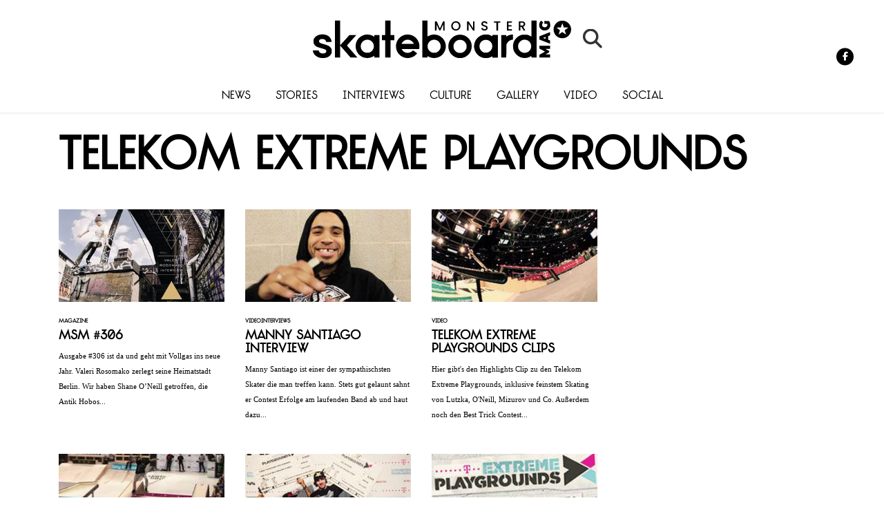

--- FILE ---
content_type: text/html; charset=UTF-8
request_url: https://skateboardmsm.de/tag/telekom-extreme-playgrounds
body_size: 16018
content:
<!DOCTYPE html>
<!--[if lt IE 7]> <html class="coresites-production" lang="de" class="lt-ie9 lt-ie8 lt-ie7"> <![endif]-->
<!--[if IE 7]>    <html class="coresites-production" lang="de" class="lt-ie9 lt-ie8"> <![endif]-->
<!--[if IE 8]>    <html class="coresites-production" lang="de" class="lt-ie9"> <![endif]-->
<!--[if IE 9]>    <html class="coresites-production" lang="de" class="lt-ie10"> <![endif]-->
<!--[if gt IE 9]><!--> <html class="coresites-production" lang="de"> <!--<![endif]-->
  <head>
    
    <meta charset="UTF-8" />
    <meta content='width=device-width, initial-scale=1, maximum-scale=1' name='viewport' />
    <meta http-equiv="X-UA-Compatible" content="IE=Edge"/>
    <meta content='yes' name='apple-mobile-web-app-capable' />
    <meta content='black-translucent' name='apple-mobile-web-app-status-bar-style' />
    <meta name="google-adsense-account" content="ca-pub-6151467189423510">
    <link rel="profile" href="http://gmpg.org/xfn/11" />
        <link rel="alternate" type="application/rss+xml" title="RSS 2.0" href="https://skateboardmsm.de/feed" />
    <link rel="alternate" type="text/xml" title="RSS .92" href="https://skateboardmsm.de/feed/rss" />
    <link rel="alternate" type="application/atom+xml" title="Atom 0.3" href="https://skateboardmsm.de/feed/atom" />
    <link rel="alternate" type="application/rss+xml" title="Monster Skateboard Magazine RSS Comments Feed" href="https://skateboardmsm.de/comments/feed" />
    <link rel="icon" href="https://skateboardmsm.de/wp-content/themes/skateboardmsm/theme/assets/images/favicon.ico?t=3e3786e729c5ba8915ecb6065b3a503478c8ccce" />
    <link rel="apple-touch-icon" sizes="57x57" href="https://skateboardmsm.de/wp-content/themes/skateboardmsm/theme/assets/images/apple-touch-icon-57x57.png?t=3e3786e729c5ba8915ecb6065b3a503478c8ccce" />
    <link rel="apple-touch-icon" sizes="144x144" href="https://skateboardmsm.de/wp-content/themes/skateboardmsm/theme/assets/images/apple-touch-icon-144x144.png?t=3e3786e729c5ba8915ecb6065b3a503478c8ccce" />

    
    <!-- GoogleJS -->
    <script type="text/javascript" src="//native.sharethrough.com/assets/sfp.js" defer="defer"></script>
<script>
	var googletag = googletag || {};
	googletag.cmd = googletag.cmd || [];
	(function() {
	var gads = document.createElement('script');
	gads.async = true;
	gads.type = 'text/javascript';
	var useSSL = 'https:' == document.location.protocol;
	gads.src = (useSSL ? 'https:' : 'http:') +
	'//www.googletagservices.com/tag/js/gpt.js';
	var node = document.getElementsByTagName('script')[0];
	node.parentNode.insertBefore(gads, node);
	})();
</script>

<script>
	googletag.cmd.push(function() {

    googletag.pubads().enableSingleRequest();
    googletag.pubads().collapseEmptyDivs();
    googletag.pubads().disableInitialLoad();
    googletag.enableServices();
	});
</script><script type='text/javascript'>var dataLayer = [{"_type":"siteData","platform":"wordpress","config":{"infiniteScroll":{"splitposts":null,"delay":"0"},"inlineVideoAds":null,"polar":{"relatedSlots":null},"infiniteArticle":"article"},"websiteName":"Monster Skateboard Magazine","websiteSite":"skateboardmsm","websiteSlug":"skateboardmsm\/theme","shareThrough":false,"gtm.blacklist":["ga","ua"]},{"_type":"singleData","ads":true,"page":"archive","postCategory":"magazine","postCategories":["aktuelle-ausgabe","magazine"],"section":null}]</script><!-- GOOGLE UNIVERSAL ANALYTICS -->
<script>
  var gaProperty = 'UA-98094774-6';
  var disableStr = 'ga-disable-' + gaProperty;
  if (document.cookie.indexOf(disableStr + '=true') > -1) {
      window[disableStr] = true;
  }
  function gaOptout() {
      document.cookie = disableStr + '=true; expires=Thu, 31 Dec 2099 23:59:59 UTC; path=/';
      window[disableStr] = true;
      alert('Das Tracking ist jetzt deaktiviert');
  }

  (function(i,s,o,g,r,a,m){i['GoogleAnalyticsObject']=r;i[r]=i[r]||function(){
  (i[r].q=i[r].q||[]).push(arguments)},i[r].l=1*new Date();a=s.createElement(o),
  m=s.getElementsByTagName(o)[0];a.async=1;a.src=g;m.parentNode.insertBefore(a,m)
  })(window,document,'script','//www.google-analytics.com/analytics.js','ga');

  ga('create', 'UA-98094774-6', {
    "cookieDomain": 'skateboardmsm.de',
    "siteSpeedSampleRate": 10,
    "name": "site"
  });

  ga('site.require', 'displayfeatures');
  ga('site.require', 'linker');
  ga('site.require', 'linkid', 'linkid.js');

      ga('site.set', 'dimension1', 'magazine'); // category
    // Commented because "Custom dimensions cannot be deleted, but you can disable them. You should avoid trying to reuse custom dimensions."
    // ga('site.set', 'dimension2', ''); // logged_in
    // ga('site.set', 'dimension3', ''); // player_pref
    ga('site.set', 'dimension4', 'Oliver Tielsch'); // author_name
    ga('site.set', 'dimension5', '2012-01-08 13:46:44'); // publish_date
    ga('site.set', 'dimension6', 'post'); // post_type
    ga('site.set', 'dimension7', "bright tradeshow,chris pfanner,flo becker,sergej vutuc,shane o'neill,telekom extreme playgrounds,thomas gentsch,tom kleinschmidt,valeri rosomako,video days,youness amrani"); // post tags
  
      ga('site.send', 'pageview');
  
  
  
</script>
    <!-- /GoogleJS -->

    
<meta name="googlebot-news" content="noindex" />
<meta property="fb:pages" content="141425859213252" />
<meta property="fb:app_id" content="" />
<meta property="og:site_name" content="Monster Skateboard Magazine" />
<meta property="og:url" content="https://skateboardmsm.de/tag/telekom-extreme-playgrounds" />
<meta property="og:type" content="blog" />
<meta property="og:title" content="Telekom Extreme Playgrounds - Monster Skateboard Magazine" />
<meta property="og:image:secure_url" content="https://skateboardmsm.de/wp-content/themes/skateboardmsm/theme/assets/images/logo.png?t=3e3786e729c5ba8915ecb6065b3a503478c8ccce" />
<meta property="twitter:site" content="@skateboardmsmde" /><meta name='robots' content='noindex, follow' />

	<!-- This site is optimized with the Yoast SEO plugin v23.9 - https://yoast.com/wordpress/plugins/seo/ -->
	<title>Telekom Extreme Playgrounds - Monster Skateboard Magazine</title>
	<script type="application/ld+json" class="yoast-schema-graph">{"@context":"https://schema.org","@graph":[{"@type":"CollectionPage","@id":"https://skateboardmsm.de/tag/telekom-extreme-playgrounds","url":"https://skateboardmsm.de/tag/telekom-extreme-playgrounds","name":"Telekom Extreme Playgrounds - Monster Skateboard Magazine","isPartOf":{"@id":"https://skateboardmsm.de/#website"},"primaryImageOfPage":{"@id":"https://skateboardmsm.de/tag/telekom-extreme-playgrounds#primaryimage"},"image":{"@id":"https://skateboardmsm.de/tag/telekom-extreme-playgrounds#primaryimage"},"thumbnailUrl":"https://s3-eu-west-1.amazonaws.com/assets.pukit.de/skateboardmsm/wp-content/uploads/2012/01/msm_306.jpg","breadcrumb":{"@id":"https://skateboardmsm.de/tag/telekom-extreme-playgrounds#breadcrumb"},"inLanguage":"de"},{"@type":"ImageObject","inLanguage":"de","@id":"https://skateboardmsm.de/tag/telekom-extreme-playgrounds#primaryimage","url":"https://s3-eu-west-1.amazonaws.com/assets.pukit.de/skateboardmsm/wp-content/uploads/2012/01/msm_306.jpg","contentUrl":"https://s3-eu-west-1.amazonaws.com/assets.pukit.de/skateboardmsm/wp-content/uploads/2012/01/msm_306.jpg","width":"620","height":"816"},{"@type":"BreadcrumbList","@id":"https://skateboardmsm.de/tag/telekom-extreme-playgrounds#breadcrumb","itemListElement":[{"@type":"ListItem","position":1,"name":"Home","item":"https://skateboardmsm.de/"},{"@type":"ListItem","position":2,"name":"Telekom Extreme Playgrounds"}]},{"@type":"WebSite","@id":"https://skateboardmsm.de/#website","url":"https://skateboardmsm.de/","name":"Monster Skateboard Magazine","description":"Europas dienstältestes Skateboard magazin bringt News, Videos, Fotos und Berichte aus dem Inneren der Szene","potentialAction":[{"@type":"SearchAction","target":{"@type":"EntryPoint","urlTemplate":"https://skateboardmsm.de/?s={search_term_string}"},"query-input":{"@type":"PropertyValueSpecification","valueRequired":true,"valueName":"search_term_string"}}],"inLanguage":"de"}]}</script>
	<!-- / Yoast SEO plugin. -->


<link rel='dns-prefetch' href='//www.dwin2.com' />
<link rel='dns-prefetch' href='//tags.crwdcntrl.net' />
<link rel='dns-prefetch' href='//s3-eu-west-1.amazonaws.com' />
<script type="text/javascript">
/* <![CDATA[ */
window._wpemojiSettings = {"baseUrl":"https:\/\/s.w.org\/images\/core\/emoji\/15.0.3\/72x72\/","ext":".png","svgUrl":"https:\/\/s.w.org\/images\/core\/emoji\/15.0.3\/svg\/","svgExt":".svg","source":{"concatemoji":"https:\/\/skateboardmsm.de\/wp-includes\/js\/wp-emoji-release.min.js?ver=6.6.4"}};
/*! This file is auto-generated */
!function(i,n){var o,s,e;function c(e){try{var t={supportTests:e,timestamp:(new Date).valueOf()};sessionStorage.setItem(o,JSON.stringify(t))}catch(e){}}function p(e,t,n){e.clearRect(0,0,e.canvas.width,e.canvas.height),e.fillText(t,0,0);var t=new Uint32Array(e.getImageData(0,0,e.canvas.width,e.canvas.height).data),r=(e.clearRect(0,0,e.canvas.width,e.canvas.height),e.fillText(n,0,0),new Uint32Array(e.getImageData(0,0,e.canvas.width,e.canvas.height).data));return t.every(function(e,t){return e===r[t]})}function u(e,t,n){switch(t){case"flag":return n(e,"\ud83c\udff3\ufe0f\u200d\u26a7\ufe0f","\ud83c\udff3\ufe0f\u200b\u26a7\ufe0f")?!1:!n(e,"\ud83c\uddfa\ud83c\uddf3","\ud83c\uddfa\u200b\ud83c\uddf3")&&!n(e,"\ud83c\udff4\udb40\udc67\udb40\udc62\udb40\udc65\udb40\udc6e\udb40\udc67\udb40\udc7f","\ud83c\udff4\u200b\udb40\udc67\u200b\udb40\udc62\u200b\udb40\udc65\u200b\udb40\udc6e\u200b\udb40\udc67\u200b\udb40\udc7f");case"emoji":return!n(e,"\ud83d\udc26\u200d\u2b1b","\ud83d\udc26\u200b\u2b1b")}return!1}function f(e,t,n){var r="undefined"!=typeof WorkerGlobalScope&&self instanceof WorkerGlobalScope?new OffscreenCanvas(300,150):i.createElement("canvas"),a=r.getContext("2d",{willReadFrequently:!0}),o=(a.textBaseline="top",a.font="600 32px Arial",{});return e.forEach(function(e){o[e]=t(a,e,n)}),o}function t(e){var t=i.createElement("script");t.src=e,t.defer=!0,i.head.appendChild(t)}"undefined"!=typeof Promise&&(o="wpEmojiSettingsSupports",s=["flag","emoji"],n.supports={everything:!0,everythingExceptFlag:!0},e=new Promise(function(e){i.addEventListener("DOMContentLoaded",e,{once:!0})}),new Promise(function(t){var n=function(){try{var e=JSON.parse(sessionStorage.getItem(o));if("object"==typeof e&&"number"==typeof e.timestamp&&(new Date).valueOf()<e.timestamp+604800&&"object"==typeof e.supportTests)return e.supportTests}catch(e){}return null}();if(!n){if("undefined"!=typeof Worker&&"undefined"!=typeof OffscreenCanvas&&"undefined"!=typeof URL&&URL.createObjectURL&&"undefined"!=typeof Blob)try{var e="postMessage("+f.toString()+"("+[JSON.stringify(s),u.toString(),p.toString()].join(",")+"));",r=new Blob([e],{type:"text/javascript"}),a=new Worker(URL.createObjectURL(r),{name:"wpTestEmojiSupports"});return void(a.onmessage=function(e){c(n=e.data),a.terminate(),t(n)})}catch(e){}c(n=f(s,u,p))}t(n)}).then(function(e){for(var t in e)n.supports[t]=e[t],n.supports.everything=n.supports.everything&&n.supports[t],"flag"!==t&&(n.supports.everythingExceptFlag=n.supports.everythingExceptFlag&&n.supports[t]);n.supports.everythingExceptFlag=n.supports.everythingExceptFlag&&!n.supports.flag,n.DOMReady=!1,n.readyCallback=function(){n.DOMReady=!0}}).then(function(){return e}).then(function(){var e;n.supports.everything||(n.readyCallback(),(e=n.source||{}).concatemoji?t(e.concatemoji):e.wpemoji&&e.twemoji&&(t(e.twemoji),t(e.wpemoji)))}))}((window,document),window._wpemojiSettings);
/* ]]> */
</script>
<link rel='stylesheet' id='tribe-events-pro-mini-calendar-block-styles-css' href='https://skateboardmsm.de/wp-content/plugins/events-calendar-pro/src/resources/css/tribe-events-pro-mini-calendar-block.min.css?ver=7.0.0' type='text/css' media='all' />
<style id='wp-emoji-styles-inline-css' type='text/css'>

	img.wp-smiley, img.emoji {
		display: inline !important;
		border: none !important;
		box-shadow: none !important;
		height: 1em !important;
		width: 1em !important;
		margin: 0 0.07em !important;
		vertical-align: -0.1em !important;
		background: none !important;
		padding: 0 !important;
	}
</style>
<link rel='stylesheet' id='wp-block-library-css' href='https://skateboardmsm.de/wp-includes/css/dist/block-library/style.min.css?ver=6.6.4' type='text/css' media='all' />
<style id='classic-theme-styles-inline-css' type='text/css'>
/*! This file is auto-generated */
.wp-block-button__link{color:#fff;background-color:#32373c;border-radius:9999px;box-shadow:none;text-decoration:none;padding:calc(.667em + 2px) calc(1.333em + 2px);font-size:1.125em}.wp-block-file__button{background:#32373c;color:#fff;text-decoration:none}
</style>
<style id='global-styles-inline-css' type='text/css'>
:root{--wp--preset--aspect-ratio--square: 1;--wp--preset--aspect-ratio--4-3: 4/3;--wp--preset--aspect-ratio--3-4: 3/4;--wp--preset--aspect-ratio--3-2: 3/2;--wp--preset--aspect-ratio--2-3: 2/3;--wp--preset--aspect-ratio--16-9: 16/9;--wp--preset--aspect-ratio--9-16: 9/16;--wp--preset--color--black: #000000;--wp--preset--color--cyan-bluish-gray: #abb8c3;--wp--preset--color--white: #ffffff;--wp--preset--color--pale-pink: #f78da7;--wp--preset--color--vivid-red: #cf2e2e;--wp--preset--color--luminous-vivid-orange: #ff6900;--wp--preset--color--luminous-vivid-amber: #fcb900;--wp--preset--color--light-green-cyan: #7bdcb5;--wp--preset--color--vivid-green-cyan: #00d084;--wp--preset--color--pale-cyan-blue: #8ed1fc;--wp--preset--color--vivid-cyan-blue: #0693e3;--wp--preset--color--vivid-purple: #9b51e0;--wp--preset--gradient--vivid-cyan-blue-to-vivid-purple: linear-gradient(135deg,rgba(6,147,227,1) 0%,rgb(155,81,224) 100%);--wp--preset--gradient--light-green-cyan-to-vivid-green-cyan: linear-gradient(135deg,rgb(122,220,180) 0%,rgb(0,208,130) 100%);--wp--preset--gradient--luminous-vivid-amber-to-luminous-vivid-orange: linear-gradient(135deg,rgba(252,185,0,1) 0%,rgba(255,105,0,1) 100%);--wp--preset--gradient--luminous-vivid-orange-to-vivid-red: linear-gradient(135deg,rgba(255,105,0,1) 0%,rgb(207,46,46) 100%);--wp--preset--gradient--very-light-gray-to-cyan-bluish-gray: linear-gradient(135deg,rgb(238,238,238) 0%,rgb(169,184,195) 100%);--wp--preset--gradient--cool-to-warm-spectrum: linear-gradient(135deg,rgb(74,234,220) 0%,rgb(151,120,209) 20%,rgb(207,42,186) 40%,rgb(238,44,130) 60%,rgb(251,105,98) 80%,rgb(254,248,76) 100%);--wp--preset--gradient--blush-light-purple: linear-gradient(135deg,rgb(255,206,236) 0%,rgb(152,150,240) 100%);--wp--preset--gradient--blush-bordeaux: linear-gradient(135deg,rgb(254,205,165) 0%,rgb(254,45,45) 50%,rgb(107,0,62) 100%);--wp--preset--gradient--luminous-dusk: linear-gradient(135deg,rgb(255,203,112) 0%,rgb(199,81,192) 50%,rgb(65,88,208) 100%);--wp--preset--gradient--pale-ocean: linear-gradient(135deg,rgb(255,245,203) 0%,rgb(182,227,212) 50%,rgb(51,167,181) 100%);--wp--preset--gradient--electric-grass: linear-gradient(135deg,rgb(202,248,128) 0%,rgb(113,206,126) 100%);--wp--preset--gradient--midnight: linear-gradient(135deg,rgb(2,3,129) 0%,rgb(40,116,252) 100%);--wp--preset--font-size--small: 13px;--wp--preset--font-size--medium: 20px;--wp--preset--font-size--large: 36px;--wp--preset--font-size--x-large: 42px;--wp--preset--spacing--20: 0.44rem;--wp--preset--spacing--30: 0.67rem;--wp--preset--spacing--40: 1rem;--wp--preset--spacing--50: 1.5rem;--wp--preset--spacing--60: 2.25rem;--wp--preset--spacing--70: 3.38rem;--wp--preset--spacing--80: 5.06rem;--wp--preset--shadow--natural: 6px 6px 9px rgba(0, 0, 0, 0.2);--wp--preset--shadow--deep: 12px 12px 50px rgba(0, 0, 0, 0.4);--wp--preset--shadow--sharp: 6px 6px 0px rgba(0, 0, 0, 0.2);--wp--preset--shadow--outlined: 6px 6px 0px -3px rgba(255, 255, 255, 1), 6px 6px rgba(0, 0, 0, 1);--wp--preset--shadow--crisp: 6px 6px 0px rgba(0, 0, 0, 1);}:where(.is-layout-flex){gap: 0.5em;}:where(.is-layout-grid){gap: 0.5em;}body .is-layout-flex{display: flex;}.is-layout-flex{flex-wrap: wrap;align-items: center;}.is-layout-flex > :is(*, div){margin: 0;}body .is-layout-grid{display: grid;}.is-layout-grid > :is(*, div){margin: 0;}:where(.wp-block-columns.is-layout-flex){gap: 2em;}:where(.wp-block-columns.is-layout-grid){gap: 2em;}:where(.wp-block-post-template.is-layout-flex){gap: 1.25em;}:where(.wp-block-post-template.is-layout-grid){gap: 1.25em;}.has-black-color{color: var(--wp--preset--color--black) !important;}.has-cyan-bluish-gray-color{color: var(--wp--preset--color--cyan-bluish-gray) !important;}.has-white-color{color: var(--wp--preset--color--white) !important;}.has-pale-pink-color{color: var(--wp--preset--color--pale-pink) !important;}.has-vivid-red-color{color: var(--wp--preset--color--vivid-red) !important;}.has-luminous-vivid-orange-color{color: var(--wp--preset--color--luminous-vivid-orange) !important;}.has-luminous-vivid-amber-color{color: var(--wp--preset--color--luminous-vivid-amber) !important;}.has-light-green-cyan-color{color: var(--wp--preset--color--light-green-cyan) !important;}.has-vivid-green-cyan-color{color: var(--wp--preset--color--vivid-green-cyan) !important;}.has-pale-cyan-blue-color{color: var(--wp--preset--color--pale-cyan-blue) !important;}.has-vivid-cyan-blue-color{color: var(--wp--preset--color--vivid-cyan-blue) !important;}.has-vivid-purple-color{color: var(--wp--preset--color--vivid-purple) !important;}.has-black-background-color{background-color: var(--wp--preset--color--black) !important;}.has-cyan-bluish-gray-background-color{background-color: var(--wp--preset--color--cyan-bluish-gray) !important;}.has-white-background-color{background-color: var(--wp--preset--color--white) !important;}.has-pale-pink-background-color{background-color: var(--wp--preset--color--pale-pink) !important;}.has-vivid-red-background-color{background-color: var(--wp--preset--color--vivid-red) !important;}.has-luminous-vivid-orange-background-color{background-color: var(--wp--preset--color--luminous-vivid-orange) !important;}.has-luminous-vivid-amber-background-color{background-color: var(--wp--preset--color--luminous-vivid-amber) !important;}.has-light-green-cyan-background-color{background-color: var(--wp--preset--color--light-green-cyan) !important;}.has-vivid-green-cyan-background-color{background-color: var(--wp--preset--color--vivid-green-cyan) !important;}.has-pale-cyan-blue-background-color{background-color: var(--wp--preset--color--pale-cyan-blue) !important;}.has-vivid-cyan-blue-background-color{background-color: var(--wp--preset--color--vivid-cyan-blue) !important;}.has-vivid-purple-background-color{background-color: var(--wp--preset--color--vivid-purple) !important;}.has-black-border-color{border-color: var(--wp--preset--color--black) !important;}.has-cyan-bluish-gray-border-color{border-color: var(--wp--preset--color--cyan-bluish-gray) !important;}.has-white-border-color{border-color: var(--wp--preset--color--white) !important;}.has-pale-pink-border-color{border-color: var(--wp--preset--color--pale-pink) !important;}.has-vivid-red-border-color{border-color: var(--wp--preset--color--vivid-red) !important;}.has-luminous-vivid-orange-border-color{border-color: var(--wp--preset--color--luminous-vivid-orange) !important;}.has-luminous-vivid-amber-border-color{border-color: var(--wp--preset--color--luminous-vivid-amber) !important;}.has-light-green-cyan-border-color{border-color: var(--wp--preset--color--light-green-cyan) !important;}.has-vivid-green-cyan-border-color{border-color: var(--wp--preset--color--vivid-green-cyan) !important;}.has-pale-cyan-blue-border-color{border-color: var(--wp--preset--color--pale-cyan-blue) !important;}.has-vivid-cyan-blue-border-color{border-color: var(--wp--preset--color--vivid-cyan-blue) !important;}.has-vivid-purple-border-color{border-color: var(--wp--preset--color--vivid-purple) !important;}.has-vivid-cyan-blue-to-vivid-purple-gradient-background{background: var(--wp--preset--gradient--vivid-cyan-blue-to-vivid-purple) !important;}.has-light-green-cyan-to-vivid-green-cyan-gradient-background{background: var(--wp--preset--gradient--light-green-cyan-to-vivid-green-cyan) !important;}.has-luminous-vivid-amber-to-luminous-vivid-orange-gradient-background{background: var(--wp--preset--gradient--luminous-vivid-amber-to-luminous-vivid-orange) !important;}.has-luminous-vivid-orange-to-vivid-red-gradient-background{background: var(--wp--preset--gradient--luminous-vivid-orange-to-vivid-red) !important;}.has-very-light-gray-to-cyan-bluish-gray-gradient-background{background: var(--wp--preset--gradient--very-light-gray-to-cyan-bluish-gray) !important;}.has-cool-to-warm-spectrum-gradient-background{background: var(--wp--preset--gradient--cool-to-warm-spectrum) !important;}.has-blush-light-purple-gradient-background{background: var(--wp--preset--gradient--blush-light-purple) !important;}.has-blush-bordeaux-gradient-background{background: var(--wp--preset--gradient--blush-bordeaux) !important;}.has-luminous-dusk-gradient-background{background: var(--wp--preset--gradient--luminous-dusk) !important;}.has-pale-ocean-gradient-background{background: var(--wp--preset--gradient--pale-ocean) !important;}.has-electric-grass-gradient-background{background: var(--wp--preset--gradient--electric-grass) !important;}.has-midnight-gradient-background{background: var(--wp--preset--gradient--midnight) !important;}.has-small-font-size{font-size: var(--wp--preset--font-size--small) !important;}.has-medium-font-size{font-size: var(--wp--preset--font-size--medium) !important;}.has-large-font-size{font-size: var(--wp--preset--font-size--large) !important;}.has-x-large-font-size{font-size: var(--wp--preset--font-size--x-large) !important;}
:where(.wp-block-post-template.is-layout-flex){gap: 1.25em;}:where(.wp-block-post-template.is-layout-grid){gap: 1.25em;}
:where(.wp-block-columns.is-layout-flex){gap: 2em;}:where(.wp-block-columns.is-layout-grid){gap: 2em;}
:root :where(.wp-block-pullquote){font-size: 1.5em;line-height: 1.6;}
</style>
<link rel='stylesheet' id='ap-front-styles-css' href='https://skateboardmsm.de/wp-content/plugins/accesspress-anonymous-post/css/frontend-style.css?ver=2.8.2' type='text/css' media='all' />
<link rel='stylesheet' id='contact-form-7-css' href='https://skateboardmsm.de/wp-content/plugins/contact-form-7/includes/css/styles.css?ver=5.9.8' type='text/css' media='all' />
<link rel='stylesheet' id='ihc_front_end_style-css' href='https://skateboardmsm.de/wp-content/plugins/indeed-membership-pro/assets/css/style.min.css?ver=12.8' type='text/css' media='all' />
<link rel='stylesheet' id='ihc_templates_style-css' href='https://skateboardmsm.de/wp-content/plugins/indeed-membership-pro/assets/css/templates.min.css?ver=12.8' type='text/css' media='all' />
<link rel='stylesheet' id='search-filter-plugin-styles-css' href='https://skateboardmsm.de/wp-content/plugins/search-filter-pro/public/assets/css/search-filter.min.css?ver=2.5.13' type='text/css' media='all' />
<link rel='stylesheet' id='atkp-styles-css' href='https://skateboardmsm.de/wp-content/plugins/affiliate-toolkit-starter/dist/style.css?ver=6.6.4' type='text/css' media='all' />
<style id='atkp-styles-inline-css' type='text/css'>
/* Begin (global) */
.atkp-container a, .atkp-container a:visited { color: #2271b1}
.atkp-container a:hover { color: #111}
 .atkp-moreoffersinfo a,  .atkp-moreoffersinfo a:visited { color: #2271b1}  .atkp-moreoffersinfo a:hover { color: #2271b1;}
.atkp-listprice { color: #808080 !important; } 
.atkp-saleprice { color: #00000 !important; } 
.atkp-savedamount { color: #8b0000 !important; } 
.atkp-ribbon span { background: #E47911 !important; } 
.atkp-box { background-color:#ffff; border: 1px solid #ececec; border-radius: 5px; color: #111 }
.atkp-box .atkp-predicate-highlight1, .atkp-box .atkp-predicate-highlight2, .atkp-box .atkp-predicate-highlight3 {border-radius: 5px 5px   0 0;}
.atkp-button {
							    margin: 0 auto;
							    padding: 5px 15px;font-size:14px;
							    display: inline-block;
							    background-color: #f0c14b;
							    border: 1px solid #f0c14b;
							    color: #111 !important;
							    font-weight: 400;
							    -webkit-border-radius: 5px;
							    border-radius: 5px;
							    -webkit-transition: all 0.3s ease-in-out;
							    -moz-transition: all 0.3s ease-in-out;
							    transition: all 0.3s ease-in-out;
							    text-decoration: none !important;							
							}
							
							 .atkp-button:hover {
							    background-color: #f7dfa5;
							    text-decoration: none;
							}
.atkp-secondbutton {
							    margin: 0 auto;
							    padding: 5px 15px;
							    display: inline-block;
							    background-color: #f0c14b;
							    border: 1px solid #f0c14b;
							    color: #333333 !important;
							    font-weight: 400;
							    -webkit-border-radius: 5px;
							    border-radius: 5px;
							    -webkit-transition: all 0.3s ease-in-out;
							    -moz-transition: all 0.3s ease-in-out;
							    transition: all 0.3s ease-in-out;
							    text-decoration: none !important;							
							}
							
							 .atkp-secondbutton:hover {
							    background-color: #f7dfa5;
							    text-decoration: none;
							}
 .atkp-producttable-button a {
								    width: 100%;
								    padding-left: 0px;
								    padding-right: 0px;
								}
/* End (global) */

</style>
<link rel='stylesheet' id='fm-theme-v2-css' href='https://skateboardmsm.de/wp-content/themes/skateboardmsm/theme/assets/stylesheets/theme-v2.css?t=3e3786e729c5ba8915ecb6065b3a503478c8ccce' type='text/css' media='all' />
<link rel='stylesheet' id='custom-layouts-styles-css' href='https://s3-eu-west-1.amazonaws.com/assets.pukit.de/skateboardmsm/wp-content/uploads/custom-layouts/style.css?ver=6' type='text/css' media='all' />
<link rel='stylesheet' id='gridmaster-frontend-css' href='https://skateboardmsm.de/wp-content/plugins/ajax-filter-posts/assets/css/frontend.min.css?ver=3.4.12' type='text/css' media='all' />
<script type="text/javascript" src="https://skateboardmsm.de/wp-includes/js/jquery/jquery.min.js?ver=3.7.1" id="jquery-core-js"></script>
<script type="text/javascript" src="https://skateboardmsm.de/wp-includes/js/jquery/jquery-migrate.min.js?ver=3.4.1" id="jquery-migrate-js"></script>
<script type="text/javascript" id="ihc-front_end_js-js-extra">
/* <![CDATA[ */
var ihc_translated_labels = {"delete_level":"Are you sure you want to delete this membership?","cancel_level":"Are you sure you want to cancel this membership?"};
/* ]]> */
</script>
<script type="text/javascript" src="https://skateboardmsm.de/wp-content/plugins/indeed-membership-pro/assets/js/functions.min.js?ver=12.8" id="ihc-front_end_js-js"></script>
<script type="text/javascript" id="ihc-front_end_js-js-after">
/* <![CDATA[ */
var ihc_site_url='https://skateboardmsm.de';
var ihc_plugin_url='https://skateboardmsm.de/wp-content/plugins/indeed-membership-pro/';
var ihc_ajax_url='https://skateboardmsm.de/wp-admin/admin-ajax.php';
var ihcStripeMultiply='100';
/* ]]> */
</script>
<script type="text/javascript" id="search-filter-plugin-build-js-extra">
/* <![CDATA[ */
var SF_LDATA = {"ajax_url":"https:\/\/skateboardmsm.de\/wp-admin\/admin-ajax.php","home_url":"https:\/\/skateboardmsm.de\/","extensions":[]};
/* ]]> */
</script>
<script type="text/javascript" src="https://skateboardmsm.de/wp-content/plugins/search-filter-pro/public/assets/js/search-filter-build.min.js?ver=2.5.13" id="search-filter-plugin-build-js"></script>
<script type="text/javascript" src="https://skateboardmsm.de/wp-content/plugins/search-filter-pro/public/assets/js/chosen.jquery.min.js?ver=2.5.13" id="search-filter-plugin-chosen-js"></script>
<script type="text/javascript" src="https://skateboardmsm.de/wp-content/plugins/affiliate-toolkit-starter/dist/script.js?ver=6.6.4" id="atkp-scripts-js"></script>
<script type="text/javascript" src="https://s3-eu-west-1.amazonaws.com/assets.pukit.de/skateboardmsm/wp-content/uploads/affiliate-toolkit/scripts.js?ver=6.6.4" id="atkp-custom-scripts-js"></script>
<link rel="https://api.w.org/" href="https://skateboardmsm.de/wp-json/" /><link rel="alternate" title="JSON" type="application/json" href="https://skateboardmsm.de/wp-json/wp/v2/tags/2292" /><meta name='ump-hash' content='MTIuOHwwfDA='><meta name='ump-token' content='cc0edd2d35'><meta name="tec-api-version" content="v1"><meta name="tec-api-origin" content="https://skateboardmsm.de"><link rel="alternate" href="https://skateboardmsm.de/wp-json/tribe/events/v1/events/?tags=telekom-extreme-playgrounds" /><link rel="icon" href="https://skateboardmsm.de/wp-content/themes/skateboardmsm/theme/assets/images/mstile-310x310.png?t=3e3786e729c5ba8915ecb6065b3a503478c8ccce" sizes="32x32" />
<link rel="icon" href="https://skateboardmsm.de/wp-content/themes/skateboardmsm/theme/assets/images/mstile-310x310.png?t=3e3786e729c5ba8915ecb6065b3a503478c8ccce" sizes="192x192" />
<link rel="apple-touch-icon" href="https://skateboardmsm.de/wp-content/themes/skateboardmsm/theme/assets/images/mstile-310x310.png?t=3e3786e729c5ba8915ecb6065b3a503478c8ccce" />
<meta name="msapplication-TileImage" content="https://skateboardmsm.de/wp-content/themes/skateboardmsm/theme/assets/images/mstile-310x310.png?t=3e3786e729c5ba8915ecb6065b3a503478c8ccce" />
    <!-- Outbrain -->
<script data-obct type = "text/javascript">
    /** DO NOT MODIFY THIS CODE**/
    !function(_window, _document) {
        var OB_ADV_ID = '00cc0d082f408b588a9531ae1e68e74250';
        if (_window.obApi) {
            var toArray = function(object) {
                return Object.prototype.toString.call(object) === '[object Array]' ? object : [object];
            };
            _window.obApi.marketerId = toArray(_window.obApi.marketerId).concat(toArray(OB_ADV_ID));
            return;
        }
        var api = _window.obApi = function() {
            api.dispatch ? api.dispatch.apply(api, arguments) : api.queue.push(arguments);
        };
        api.version = '1.1';
        api.loaded = true;
        api.marketerId = OB_ADV_ID;
        api.queue = [];
        var tag = _document.createElement('script');
        tag.async = true;
        tag.src = '//amplify.outbrain.com/cp/obtp.js';
        tag.type = 'text/javascript';
        var script = _document.getElementsByTagName('script')[0];
        script.parentNode.insertBefore(tag, script);
    }(window, document);
    obApi('track', 'PAGE_VIEW');
</script>
<!-- /Outbrain -->
    <!-- GoogleAD -->
    <script async src="https://pagead2.googlesyndication.com/pagead/js/adsbygoogle.js?client=ca-pub-6151467189423510" crossorigin="anonymous"></script>
    <!-- /GoogleAD -->
    <!-- AdKaora -->
    <script src="https://cdn.adkaora.space/pulsepublishing/generic/prod/adk-init.js" type="text/javascript" defer></script>
    <!-- /AdKaora -->
  </head>

  <body id="top" class="archive tag tag-telekom-extreme-playgrounds tag-2292 js-autoplay-featured tribe-no-js page-template-skateboardmsm-theme" data-site-slug="skateboardmsm"  data-typekit-id="" >
  <!-- AdKaora -->
  <div class="adk-slot adk-interstitial">
    <div id="adk_interstitial0"></div>
    <div id="adk_interstitial"></div>
  </div>
  <!-- /AdKaora -->
  
  <div id="fb-root"></div>

  <header class="c-site-header">

  <div class="u-sticky-wrapper">
      <!-- XYZ:v2_header.php -->
    <!-- type=billboard_top -->
<div style="text-align: center">
<div class="asm_async_creative" data-asm-host="pulse.adspirit.de" data-asm-params="pid=48&ord=1768500643"></div><script src="//pulse.adspirit.de/adasync.js" async type="text/javascript"></script>
<noscript>
 <a href="//pulse.adspirit.de/adnoclick.php?pid=48&ord=1768500643" target="_top">
  <img src="//pulse.adspirit.de/adnoscript.php?pid=48&ord=1768500643" alt="Hier klicken!" border="0" width="1" height="1" />
 </a>
</noscript>
<div class="asm_async_creative" data-asm-host="pulse.adspirit.de" data-asm-params="pid=62&ord=1768500643"></div><script src="//pulse.adspirit.de/adasync.js" async type="text/javascript"></script>
<noscript>
 <a href="//pulse.adspirit.de/adnoclick.php?pid=62&ord=1768500643" target="_top">
  <img src="//pulse.adspirit.de/adnoscript.php?pid=62&ord=1768500643" alt="Hier klicken!" border="0" width="1" height="1" />
 </a>
</noscript>
</div>  </div>

  <div class="c-navbar-placeholder">
    <div class="c-navbar-primary js-nav-is-fixed">
      <div class="c-navbar-primary__inner o-grid-full-width u-no-padding">

        <div class="c-navbar-primary__logo-wrapper">
          <h1 class="c-navbar-primary__logo u-no-padding">
            <a class="c-navbar-primary__logo-link c-navbar-primary__logo-image" href="https://skateboardmsm.de" title="Hauptseite">
              <img class="u-svg-inject" src="https://skateboardmsm.de/wp-content/themes/skateboardmsm/theme/assets/images/logo.svg?t=3e3786e729c5ba8915ecb6065b3a503478c8ccce" alt="Telekom Extreme Playgrounds - Monster Skateboard Magazine">
            </a>
          </h1>

          <div class="c-nav-toggle__wrapper">
            <button class="c-nav-toggle c-nav-toggle--nav-feature js-primary-nav-toggle">
              <div class="c-nav-toggle__inner">
                <i class="c-nav-toggle__icon"></i>
                <span>Menü</span>
              </div>
              <span class="c-nav-toggle__title"></span>
            </button>
          </div>
        </div>
      </div>

      <nav class="c-navbar-primary__main-nav-items">
        <ul id="menu-feature-nav" class="c-navbar-primary__top-items"><li id="menu-item-85791" class="menu-item menu-item-type-custom menu-item-object-custom menu-item-85791"><a href="/news-lander">News</a></li>
<li id="menu-item-85842" class="menu-item menu-item-type-custom menu-item-object-custom menu-item-85842"><a href="/stories-lander">Stories</a></li>
<li id="menu-item-85841" class="menu-item menu-item-type-custom menu-item-object-custom menu-item-85841"><a href="/interviews-lander">Interviews</a></li>
<li id="menu-item-85839" class="menu-item menu-item-type-custom menu-item-object-custom menu-item-85839"><a href="/culture-lander">Culture</a></li>
<li id="menu-item-85990" class="menu-item menu-item-type-custom menu-item-object-custom menu-item-85990"><a href="/gallery-lander">Gallery</a></li>
<li id="menu-item-85780" class="menu-item menu-item-type-custom menu-item-object-custom menu-item-85780"><a href="/video-lander">Video</a></li>
<li id="menu-item-85993" class="menu-item menu-item-type-custom menu-item-object-custom menu-item-85993"><a href="/social-lander">Social</a></li>
</ul>      </nav>

      <nav class="c-navbar-primary__social u-no-padding">
            <a class="c-navbar-primary__social-link" href="http://www.facebook.com/skateboardmsmnow" title="Like us on Facebook" target='_blank' >
      <i class="fa fa-facebook"></i>
    </a>
        </nav>
    </div>
  </div>

  <div class="c-navbar-side__nav-items-wrapper js-primary-nav-menu">
    <button class="c-nav-toggle c-nav-toggle--nav-side js-primary-nav-toggle">
      <div class="c-nav-toggle__inner">
        <i class="c-nav-toggle__icon"></i>
        <span>Menü</span>
      </div>
      <span class="c-nav-toggle__title"></span>
    </button>
    <div class="o-grid">
      <div class="c-search-form__wrapper">
  <form method="get" class="c-search-form" action="https://skateboardmsm.de/">
    <input type="text" class="c-search-form__input" name="s" placeholder="Suche" required />
    <button type="submit" class="c-search-form__submit" name="submit">
      Go    </button>
  </form>
</div>
      <nav class="c-navbar-side__nav-items">
        <ul id="menu-feature-nav-1" class="nav-primary-list"><li class="menu-item menu-item-type-custom menu-item-object-custom menu-item-85791"><a href="/news-lander">News</a></li>
<li class="menu-item menu-item-type-custom menu-item-object-custom menu-item-85842"><a href="/stories-lander">Stories</a></li>
<li class="menu-item menu-item-type-custom menu-item-object-custom menu-item-85841"><a href="/interviews-lander">Interviews</a></li>
<li class="menu-item menu-item-type-custom menu-item-object-custom menu-item-85839"><a href="/culture-lander">Culture</a></li>
<li class="menu-item menu-item-type-custom menu-item-object-custom menu-item-85990"><a href="/gallery-lander">Gallery</a></li>
<li class="menu-item menu-item-type-custom menu-item-object-custom menu-item-85780"><a href="/video-lander">Video</a></li>
<li class="menu-item menu-item-type-custom menu-item-object-custom menu-item-85993"><a href="/social-lander">Social</a></li>
</ul>      </nav>
      <div class="c-navbar-side__social-items-wrapper">
        <nav class="c-navbar-side__social-items">
              <a class="c-navbar-primary__social-link" href="http://www.facebook.com/skateboardmsmnow" title="Like us on Facebook" target='_blank' >
      <i class="fa fa-facebook"></i>
    </a>
          </nav>
      </div>
    </div>
  </div>
</header>

<div class="c-navbar-bottom">
  <ul class="c-navbar-bottom__menu-items">
    <li class="c-navbar-bottom__menu-item">
      <a class="c-navbar-bottom__menu-item-link" href="https://skateboardmsm.de" title="Hauptseite">
        <i class="c-icon fa-home"></i>
        <span>Home</span>
      </a>
    </li>
    <li class="c-navbar-bottom__menu-item">
      <a class="c-share-toggle c-navbar-bottom__menu-item-link">
        <i class="c-icon fa-share"></i>
        <span>Share</span>
      </a>
    </li>
    <li class="c-navbar-bottom__menu-item">
      <a class="c-search-toggle c-navbar-bottom__menu-item-link">
        <i class="c-icon fa-search"></i>
        <span>Suche</span>
      </a>
    </li>
    <li class="c-navbar-bottom__menu-item">
      <a class="c-navbar-bottom__menu-item-link c-nav-toggle c-nav-toggle--nav-bottom js-primary-nav-toggle">
        <div class="c-nav-toggle__inner">
          <i class="c-nav-toggle__icon"></i>
        </div>
        <span>Menü</span>
      </a>
    </li>
  </ul>

  <div class="c-navbar-bottom__share">
    <div class="c-article-share__wrapper">
  <div class="c-article-share">
    <h3 class="c-article-share__title">Share</h3>
  </div>
</div>
  </div>

  <div class="c-navbar-bottom__search">
    <div class="c-search-form__wrapper">
  <form method="get" class="c-search-form" action="https://skateboardmsm.de/">
    <input type="text" class="c-search-form__input" name="s" placeholder="Suche" required />
    <button type="submit" class="c-search-form__submit" name="submit">
      Go    </button>
  </form>
</div>
  </div>
</div>
<div class="c-taxonomy-page__header o-grid--full-width">
  <div class="o-grid">
          <h1 class="c-taxonomy-page__title">Telekom Extreme Playgrounds</h1>
            </div>
</div>

<div class="c-taxonomy-page o-grid">
  <div class="o-cards">
  <div class="o-cards__inner">
    <div class="c-card__wrapper   c-card--sm c-card--hide-meta c-card--magazine " >

  <div class="c-card " >

    <div class="c-card__media-wrapper">
      <div class="c-card__media-inner">
        <img alt='' title='' class='c-card__image js-lazyload' src='https://d2s22rn0thm1js.cloudfront.net/FLy8cLFGZnTb_qPnJfqcGi2CrXM=/150x83/smart/http%3A%2F%2Fs3-eu-west-1.amazonaws.com%2Fassets.pukit.de%2Fskateboardmsm%2Fwp-content%2Fuploads%2F2012%2F01%2Fmsm_306.jpg' data-src='https://s3-eu-west-1.amazonaws.com/assets.pukit.de/skateboardmsm/wp-content/uploads/2012/01/msm_306.jpg' data-srcset='https://d2s22rn0thm1js.cloudfront.net/kfiR79kDY2myqSOMwUXcNwAlI5M=/680x380/smart/http%3A%2F%2Fs3-eu-west-1.amazonaws.com%2Fassets.pukit.de%2Fskateboardmsm%2Fwp-content%2Fuploads%2F2012%2F01%2Fmsm_306.jpg 680w,https://d2s22rn0thm1js.cloudfront.net/xjIJsaKymh0AqR7Z5xIBX_HI3SM=/510x285/smart/http%3A%2F%2Fs3-eu-west-1.amazonaws.com%2Fassets.pukit.de%2Fskateboardmsm%2Fwp-content%2Fuploads%2F2012%2F01%2Fmsm_306.jpg 510w,https://d2s22rn0thm1js.cloudfront.net/aiSi2C-ruiKPFkW0CHgi5B-L7FA=/340x190/smart/http%3A%2F%2Fs3-eu-west-1.amazonaws.com%2Fassets.pukit.de%2Fskateboardmsm%2Fwp-content%2Fuploads%2F2012%2F01%2Fmsm_306.jpg 340w,https://d2s22rn0thm1js.cloudfront.net/rgvOBOmNyVvL0pVtHKLzqm8x0lU=/226x126/smart/http%3A%2F%2Fs3-eu-west-1.amazonaws.com%2Fassets.pukit.de%2Fskateboardmsm%2Fwp-content%2Fuploads%2F2012%2F01%2Fmsm_306.jpg 226w,https://d2s22rn0thm1js.cloudfront.net/4fgUUA6wE5oush9OBSj7JLpJ6RU=/170x95/smart/http%3A%2F%2Fs3-eu-west-1.amazonaws.com%2Fassets.pukit.de%2Fskateboardmsm%2Fwp-content%2Fuploads%2F2012%2F01%2Fmsm_306.jpg 170w,https://d2s22rn0thm1js.cloudfront.net/FLy8cLFGZnTb_qPnJfqcGi2CrXM=/150x83/smart/http%3A%2F%2Fs3-eu-west-1.amazonaws.com%2Fassets.pukit.de%2Fskateboardmsm%2Fwp-content%2Fuploads%2F2012%2F01%2Fmsm_306.jpg 150w,' data-sizes='auto' >      </div>
    </div>

    <div class="c-card__title-wrapper">
      <div class="c-card__title-inner">
                  <h5 class="c-card__taxonomy">Magazine</h5>
        
        <h4 class="c-card__title">
          <a class="c-card__title-link" href="https://skateboardmsm.de/magazine/msm-306.html">MSM #306</a>
        </h4>

                  <p class="c-card__excerpt">Ausgabe #306 ist da und geht mit Vollgas ins neue Jahr. Valeri Rosomako zerlegt seine Heimatstadt Berlin. Wir haben Shane O’Neill getroffen, die Antik Hobos...</p>
        
        <aside class="c-card__meta">
          
          
                  </aside>
      </div>
    </div>

    <a class="c-card__link u-faux-block-link__overlay" href="https://skateboardmsm.de/magazine/msm-306.html">MSM #306</a>

  </div>

</div><div class="c-card__wrapper   c-card--sm c-card--hide-meta c-card--videointerviews " >

  <div class="c-card " >

    <div class="c-card__media-wrapper">
      <div class="c-card__media-inner">
        <img alt='' title='' class='c-card__image js-lazyload' src='https://d2s22rn0thm1js.cloudfront.net/Txd8CZNUSv1Jwcc7Cpp_UVN-l3g=/150x83/smart/http%3A%2F%2Fs3-eu-west-1.amazonaws.com%2Fassets.pukit.de%2Fskateboardmsm%2Fwp-content%2Fuploads%2F2011%2F12%2FManny2.jpg' data-src='https://s3-eu-west-1.amazonaws.com/assets.pukit.de/skateboardmsm/wp-content/uploads/2011/12/Manny2.jpg' data-srcset='https://d2s22rn0thm1js.cloudfront.net/sNqHFdUalJ-jyraWulUVzi9W6-s=/680x380/smart/http%3A%2F%2Fs3-eu-west-1.amazonaws.com%2Fassets.pukit.de%2Fskateboardmsm%2Fwp-content%2Fuploads%2F2011%2F12%2FManny2.jpg 680w,https://d2s22rn0thm1js.cloudfront.net/O0s9x5lt7RnPSr-lC5IbiM08joQ=/510x285/smart/http%3A%2F%2Fs3-eu-west-1.amazonaws.com%2Fassets.pukit.de%2Fskateboardmsm%2Fwp-content%2Fuploads%2F2011%2F12%2FManny2.jpg 510w,https://d2s22rn0thm1js.cloudfront.net/vDPH4BSdLZXV4zMkm25pGSJdm-0=/340x190/smart/http%3A%2F%2Fs3-eu-west-1.amazonaws.com%2Fassets.pukit.de%2Fskateboardmsm%2Fwp-content%2Fuploads%2F2011%2F12%2FManny2.jpg 340w,https://d2s22rn0thm1js.cloudfront.net/XSL1-LqSioETB5CXCd0SOyEX7So=/226x126/smart/http%3A%2F%2Fs3-eu-west-1.amazonaws.com%2Fassets.pukit.de%2Fskateboardmsm%2Fwp-content%2Fuploads%2F2011%2F12%2FManny2.jpg 226w,https://d2s22rn0thm1js.cloudfront.net/dkAWXPFPYpwGbn6tg7iV_3E-mrs=/170x95/smart/http%3A%2F%2Fs3-eu-west-1.amazonaws.com%2Fassets.pukit.de%2Fskateboardmsm%2Fwp-content%2Fuploads%2F2011%2F12%2FManny2.jpg 170w,https://d2s22rn0thm1js.cloudfront.net/Txd8CZNUSv1Jwcc7Cpp_UVN-l3g=/150x83/smart/http%3A%2F%2Fs3-eu-west-1.amazonaws.com%2Fassets.pukit.de%2Fskateboardmsm%2Fwp-content%2Fuploads%2F2011%2F12%2FManny2.jpg 150w,' data-sizes='auto' >      </div>
    </div>

    <div class="c-card__title-wrapper">
      <div class="c-card__title-inner">
                  <h5 class="c-card__taxonomy">Videointerviews</h5>
        
        <h4 class="c-card__title">
          <a class="c-card__title-link" href="https://skateboardmsm.de/video/manny-santiago-interview.html">Manny Santiago Interview</a>
        </h4>

                  <p class="c-card__excerpt">Manny Santiago ist einer der sympathischsten Skater die man treffen kann. Stets gut gelaunt sahnt er Contest Erfolge am laufenden Band ab und haut dazu...</p>
        
        <aside class="c-card__meta">
          
          
                  </aside>
      </div>
    </div>

    <a class="c-card__link u-faux-block-link__overlay" href="https://skateboardmsm.de/video/manny-santiago-interview.html">Manny Santiago Interview</a>

  </div>

</div><div class="c-card__wrapper   c-card--sm c-card--hide-meta c-card--video " >

  <div class="c-card " >

    <div class="c-card__media-wrapper">
      <div class="c-card__media-inner">
        <img alt='' title='' class='c-card__image js-lazyload' src='https://d2s22rn0thm1js.cloudfront.net/2TOyBWW-NzUKLLtKMLDtz9KJ8No=/150x83/smart/http%3A%2F%2Fs3-eu-west-1.amazonaws.com%2Fassets.pukit.de%2Fskateboardmsm%2Fwp-content%2Fuploads%2F2011%2F11%2FAlexMizurovTelekomPlaygrounds.jpg' data-src='https://s3-eu-west-1.amazonaws.com/assets.pukit.de/skateboardmsm/wp-content/uploads/2011/11/AlexMizurovTelekomPlaygrounds.jpg' data-srcset='https://d2s22rn0thm1js.cloudfront.net/MRv_d8Nc_f8MbaomKZ8cqnyui_8=/680x380/smart/http%3A%2F%2Fs3-eu-west-1.amazonaws.com%2Fassets.pukit.de%2Fskateboardmsm%2Fwp-content%2Fuploads%2F2011%2F11%2FAlexMizurovTelekomPlaygrounds.jpg 680w,https://d2s22rn0thm1js.cloudfront.net/72y89QyMVoyDmh64SzlsuyC5EFw=/510x285/smart/http%3A%2F%2Fs3-eu-west-1.amazonaws.com%2Fassets.pukit.de%2Fskateboardmsm%2Fwp-content%2Fuploads%2F2011%2F11%2FAlexMizurovTelekomPlaygrounds.jpg 510w,https://d2s22rn0thm1js.cloudfront.net/-ikftrQJWSVFsDBCwAFYdZg2-Zc=/340x190/smart/http%3A%2F%2Fs3-eu-west-1.amazonaws.com%2Fassets.pukit.de%2Fskateboardmsm%2Fwp-content%2Fuploads%2F2011%2F11%2FAlexMizurovTelekomPlaygrounds.jpg 340w,https://d2s22rn0thm1js.cloudfront.net/e0k4jSW5iIGsJ696PSe5FccNq5M=/226x126/smart/http%3A%2F%2Fs3-eu-west-1.amazonaws.com%2Fassets.pukit.de%2Fskateboardmsm%2Fwp-content%2Fuploads%2F2011%2F11%2FAlexMizurovTelekomPlaygrounds.jpg 226w,https://d2s22rn0thm1js.cloudfront.net/9aVic_IKVU9yHSpq3-dxph9fi5c=/170x95/smart/http%3A%2F%2Fs3-eu-west-1.amazonaws.com%2Fassets.pukit.de%2Fskateboardmsm%2Fwp-content%2Fuploads%2F2011%2F11%2FAlexMizurovTelekomPlaygrounds.jpg 170w,https://d2s22rn0thm1js.cloudfront.net/2TOyBWW-NzUKLLtKMLDtz9KJ8No=/150x83/smart/http%3A%2F%2Fs3-eu-west-1.amazonaws.com%2Fassets.pukit.de%2Fskateboardmsm%2Fwp-content%2Fuploads%2F2011%2F11%2FAlexMizurovTelekomPlaygrounds.jpg 150w,' data-sizes='auto' >      </div>
    </div>

    <div class="c-card__title-wrapper">
      <div class="c-card__title-inner">
                  <h5 class="c-card__taxonomy">Video</h5>
        
        <h4 class="c-card__title">
          <a class="c-card__title-link" href="https://skateboardmsm.de/video/telekom-extreme-playgrounds-clips.html">Telekom Extreme Playgrounds Clips</a>
        </h4>

                  <p class="c-card__excerpt">Hier gibt's den Highlights Clip zu den Telekom Extreme Playgrounds, inklusive feinstem Skating von Lutzka, O'Neill, Mizurov und Co. Außerdem noch den Best Trick Contest...</p>
        
        <aside class="c-card__meta">
          
          
                  </aside>
      </div>
    </div>

    <a class="c-card__link u-faux-block-link__overlay" href="https://skateboardmsm.de/video/telekom-extreme-playgrounds-clips.html">Telekom Extreme Playgrounds Clips</a>

  </div>

</div><div class="c-card__wrapper   c-card--sm c-card--hide-meta c-card--video " >

  <div class="c-card " >

    <div class="c-card__media-wrapper">
      <div class="c-card__media-inner">
        <img alt='' title='' class='c-card__image js-lazyload' src='https://d2s22rn0thm1js.cloudfront.net/5sOtv79Qc_hp4zGrmpCm6HQ0cWA=/150x83/smart/http%3A%2F%2Fs3-eu-west-1.amazonaws.com%2Fassets.pukit.de%2Fskateboardmsm%2Fwp-content%2Fuploads%2F2011%2F11%2FPlaygroundsLutzka1.jpg' data-src='https://s3-eu-west-1.amazonaws.com/assets.pukit.de/skateboardmsm/wp-content/uploads/2011/11/PlaygroundsLutzka1.jpg' data-srcset='https://d2s22rn0thm1js.cloudfront.net/8usROHaYaOlyoQtBU6dyhNIg2QM=/680x380/smart/http%3A%2F%2Fs3-eu-west-1.amazonaws.com%2Fassets.pukit.de%2Fskateboardmsm%2Fwp-content%2Fuploads%2F2011%2F11%2FPlaygroundsLutzka1.jpg 680w,https://d2s22rn0thm1js.cloudfront.net/wYl6VtAt7Igydr7EjYQBqgxssmE=/510x285/smart/http%3A%2F%2Fs3-eu-west-1.amazonaws.com%2Fassets.pukit.de%2Fskateboardmsm%2Fwp-content%2Fuploads%2F2011%2F11%2FPlaygroundsLutzka1.jpg 510w,https://d2s22rn0thm1js.cloudfront.net/3a_VCuK6_JAuAfkjhBUTBpKinvs=/340x190/smart/http%3A%2F%2Fs3-eu-west-1.amazonaws.com%2Fassets.pukit.de%2Fskateboardmsm%2Fwp-content%2Fuploads%2F2011%2F11%2FPlaygroundsLutzka1.jpg 340w,https://d2s22rn0thm1js.cloudfront.net/3eAY5mmGCpy9zI1QMrmey9_satM=/226x126/smart/http%3A%2F%2Fs3-eu-west-1.amazonaws.com%2Fassets.pukit.de%2Fskateboardmsm%2Fwp-content%2Fuploads%2F2011%2F11%2FPlaygroundsLutzka1.jpg 226w,https://d2s22rn0thm1js.cloudfront.net/KfTSi1a4ZOooEjmZWVawF8Xt2vI=/170x95/smart/http%3A%2F%2Fs3-eu-west-1.amazonaws.com%2Fassets.pukit.de%2Fskateboardmsm%2Fwp-content%2Fuploads%2F2011%2F11%2FPlaygroundsLutzka1.jpg 170w,https://d2s22rn0thm1js.cloudfront.net/5sOtv79Qc_hp4zGrmpCm6HQ0cWA=/150x83/smart/http%3A%2F%2Fs3-eu-west-1.amazonaws.com%2Fassets.pukit.de%2Fskateboardmsm%2Fwp-content%2Fuploads%2F2011%2F11%2FPlaygroundsLutzka1.jpg 150w,' data-sizes='auto' >      </div>
    </div>

    <div class="c-card__title-wrapper">
      <div class="c-card__title-inner">
                  <h5 class="c-card__taxonomy">Video</h5>
        
        <h4 class="c-card__title">
          <a class="c-card__title-link" href="https://skateboardmsm.de/video/telekom-playgrounds-final-clips.html">Telekom Playgrounds Final Clips</a>
        </h4>

                  <p class="c-card__excerpt">Für alle die sehen wollen, was im Finale der Telekom Extreme Playgrounds geboten wurde, gibt es hier die Runs der drei Erstplatzierten. Greg Lutzka, Manny...</p>
        
        <aside class="c-card__meta">
          
          
                  </aside>
      </div>
    </div>

    <a class="c-card__link u-faux-block-link__overlay" href="https://skateboardmsm.de/video/telekom-playgrounds-final-clips.html">Telekom Playgrounds Final Clips</a>

  </div>

</div><div class="c-card__wrapper   c-card--sm c-card--hide-meta c-card--news " >

  <div class="c-card " >

    <div class="c-card__media-wrapper">
      <div class="c-card__media-inner">
        <img alt='' title='' class='c-card__image js-lazyload' src='https://d2s22rn0thm1js.cloudfront.net/rYJDM-9qGkunj4w_2dXD9wFF4Gw=/150x83/smart/http%3A%2F%2Fs3-eu-west-1.amazonaws.com%2Fassets.pukit.de%2Fskateboardmsm%2Fwp-content%2Fuploads%2F2011%2F11%2FPlaygroundsKlein.jpg' data-src='https://s3-eu-west-1.amazonaws.com/assets.pukit.de/skateboardmsm/wp-content/uploads/2011/11/PlaygroundsKlein.jpg' data-srcset='https://d2s22rn0thm1js.cloudfront.net/Oeey5PrnTpP4WHXPu56G2UPwQPc=/680x380/smart/http%3A%2F%2Fs3-eu-west-1.amazonaws.com%2Fassets.pukit.de%2Fskateboardmsm%2Fwp-content%2Fuploads%2F2011%2F11%2FPlaygroundsKlein.jpg 680w,https://d2s22rn0thm1js.cloudfront.net/edMlp6TWy-R5D8I3soL7LKXOKBA=/510x285/smart/http%3A%2F%2Fs3-eu-west-1.amazonaws.com%2Fassets.pukit.de%2Fskateboardmsm%2Fwp-content%2Fuploads%2F2011%2F11%2FPlaygroundsKlein.jpg 510w,https://d2s22rn0thm1js.cloudfront.net/gwoesWXbXMMwyyqMXzbhb5b53kI=/340x190/smart/http%3A%2F%2Fs3-eu-west-1.amazonaws.com%2Fassets.pukit.de%2Fskateboardmsm%2Fwp-content%2Fuploads%2F2011%2F11%2FPlaygroundsKlein.jpg 340w,https://d2s22rn0thm1js.cloudfront.net/imbI20volVSGzZHlGlLjtkZdsWQ=/226x126/smart/http%3A%2F%2Fs3-eu-west-1.amazonaws.com%2Fassets.pukit.de%2Fskateboardmsm%2Fwp-content%2Fuploads%2F2011%2F11%2FPlaygroundsKlein.jpg 226w,https://d2s22rn0thm1js.cloudfront.net/E6MXQ_XsXNd-fdRR-vlG8zMXgzM=/170x95/smart/http%3A%2F%2Fs3-eu-west-1.amazonaws.com%2Fassets.pukit.de%2Fskateboardmsm%2Fwp-content%2Fuploads%2F2011%2F11%2FPlaygroundsKlein.jpg 170w,https://d2s22rn0thm1js.cloudfront.net/rYJDM-9qGkunj4w_2dXD9wFF4Gw=/150x83/smart/http%3A%2F%2Fs3-eu-west-1.amazonaws.com%2Fassets.pukit.de%2Fskateboardmsm%2Fwp-content%2Fuploads%2F2011%2F11%2FPlaygroundsKlein.jpg 150w,' data-sizes='auto' >      </div>
    </div>

    <div class="c-card__title-wrapper">
      <div class="c-card__title-inner">
                  <h5 class="c-card__taxonomy">News</h5>
        
        <h4 class="c-card__title">
          <a class="c-card__title-link" href="https://skateboardmsm.de/news/greg-lutzka-gewinnt-telekom-extreme-playgrounds.html">Greg Lutzka gewinnt Telekom Extreme Playgrounds</a>
        </h4>

                  <p class="c-card__excerpt">Wer den Livestream gestern verpasst haben sollte, der bekommt die Ergebnisse hier nachgeliefert. Greg Lutzka sicherte sich im Berliner Velodrom bei den Telekom Extreme Playgrounds...</p>
        
        <aside class="c-card__meta">
          
          
                  </aside>
      </div>
    </div>

    <a class="c-card__link u-faux-block-link__overlay" href="https://skateboardmsm.de/news/greg-lutzka-gewinnt-telekom-extreme-playgrounds.html">Greg Lutzka gewinnt Telekom Extreme Playgrounds</a>

  </div>

</div><div class="c-card__wrapper   c-card--sm c-card--hide-meta c-card--news " >

  <div class="c-card " >

    <div class="c-card__media-wrapper">
      <div class="c-card__media-inner">
        <img alt='' title='' class='c-card__image js-lazyload' src='https://d2s22rn0thm1js.cloudfront.net/4GPGEBN0CNm6dY2eyuTzGYHRah4=/150x83/smart/http%3A%2F%2Fs3-eu-west-1.amazonaws.com%2Fassets.pukit.de%2Fskateboardmsm%2Fwp-content%2Fuploads%2F2011%2F11%2FPlaygrounds.jpg' data-src='https://s3-eu-west-1.amazonaws.com/assets.pukit.de/skateboardmsm/wp-content/uploads/2011/11/Playgrounds.jpg' data-srcset='https://d2s22rn0thm1js.cloudfront.net/SnHk9oF0X81S5_07F_jrco6HZUI=/680x380/smart/http%3A%2F%2Fs3-eu-west-1.amazonaws.com%2Fassets.pukit.de%2Fskateboardmsm%2Fwp-content%2Fuploads%2F2011%2F11%2FPlaygrounds.jpg 680w,https://d2s22rn0thm1js.cloudfront.net/3Bp9Au6S9SxJ8ZEHCHfvRpe3wHY=/510x285/smart/http%3A%2F%2Fs3-eu-west-1.amazonaws.com%2Fassets.pukit.de%2Fskateboardmsm%2Fwp-content%2Fuploads%2F2011%2F11%2FPlaygrounds.jpg 510w,https://d2s22rn0thm1js.cloudfront.net/CFA5GHQNOdhK5RF-nP0IVjt4N5Y=/340x190/smart/http%3A%2F%2Fs3-eu-west-1.amazonaws.com%2Fassets.pukit.de%2Fskateboardmsm%2Fwp-content%2Fuploads%2F2011%2F11%2FPlaygrounds.jpg 340w,https://d2s22rn0thm1js.cloudfront.net/ryP_R1Nr74DeeuJTgUflb5QsAtc=/226x126/smart/http%3A%2F%2Fs3-eu-west-1.amazonaws.com%2Fassets.pukit.de%2Fskateboardmsm%2Fwp-content%2Fuploads%2F2011%2F11%2FPlaygrounds.jpg 226w,https://d2s22rn0thm1js.cloudfront.net/WkPQYUjdXR3MtZWLRawXqbD9PmE=/170x95/smart/http%3A%2F%2Fs3-eu-west-1.amazonaws.com%2Fassets.pukit.de%2Fskateboardmsm%2Fwp-content%2Fuploads%2F2011%2F11%2FPlaygrounds.jpg 170w,https://d2s22rn0thm1js.cloudfront.net/4GPGEBN0CNm6dY2eyuTzGYHRah4=/150x83/smart/http%3A%2F%2Fs3-eu-west-1.amazonaws.com%2Fassets.pukit.de%2Fskateboardmsm%2Fwp-content%2Fuploads%2F2011%2F11%2FPlaygrounds.jpg 150w,' data-sizes='auto' >      </div>
    </div>

    <div class="c-card__title-wrapper">
      <div class="c-card__title-inner">
                  <h5 class="c-card__taxonomy">News</h5>
        
        <h4 class="c-card__title">
          <a class="c-card__title-link" href="https://skateboardmsm.de/news/telekom-extreme-playgrounds-livestream-2.html">Morgen Telekom Extreme Playgrounds Livestream</a>
        </h4>

                  <p class="c-card__excerpt">Nur noch mal zur Erinnerung: Morgen findet in Berlin der Telekom Extreme Playgrounds Contest statt. Mit dabei sind u.a. Shane O’Neill, Greg Lutzka, Manny Santiago...</p>
        
        <aside class="c-card__meta">
          
          
                  </aside>
      </div>
    </div>

    <a class="c-card__link u-faux-block-link__overlay" href="https://skateboardmsm.de/news/telekom-extreme-playgrounds-livestream-2.html">Morgen Telekom Extreme Playgrounds Livestream</a>

  </div>

</div>  </div>

  <div class="c-companion-slot">
      <!-- XYZ:cards_with_mpu.php -->
    <!-- type=aside -->
<ins class="asm_async_creative" style="display:inline-block;width:100%;text-align:center;" data-asm-host="pulse.adspirit.de" data-asm-params="pid=37"></ins><script src="//pulse.adspirit.de/adasync.js" async type="text/javascript"></script>  </div>

  <div class="o-cards__inner">
    <div class="c-card__wrapper   c-card--sm c-card--hide-meta c-card--win " >

  <div class="c-card " >

    <div class="c-card__media-wrapper">
      <div class="c-card__media-inner">
        <img alt='' title='' class='c-card__image js-lazyload' src='https://d2s22rn0thm1js.cloudfront.net/90SanlzFtQ-O7WDs6rMyKveGI3E=/150x83/smart/http%3A%2F%2Fs3-eu-west-1.amazonaws.com%2Fassets.pukit.de%2Fskateboardmsm%2Fwp-content%2Fuploads%2F2011%2F11%2FTelekomPlaygroundsFeature.jpg' data-src='https://s3-eu-west-1.amazonaws.com/assets.pukit.de/skateboardmsm/wp-content/uploads/2011/11/TelekomPlaygroundsFeature.jpg' data-srcset='https://d2s22rn0thm1js.cloudfront.net/6oJ1ZOUFX4yDCYXt1joOBkPPRhA=/680x380/smart/http%3A%2F%2Fs3-eu-west-1.amazonaws.com%2Fassets.pukit.de%2Fskateboardmsm%2Fwp-content%2Fuploads%2F2011%2F11%2FTelekomPlaygroundsFeature.jpg 680w,https://d2s22rn0thm1js.cloudfront.net/gmRqHFLZi6NKujIpMdbiuR3r8w0=/510x285/smart/http%3A%2F%2Fs3-eu-west-1.amazonaws.com%2Fassets.pukit.de%2Fskateboardmsm%2Fwp-content%2Fuploads%2F2011%2F11%2FTelekomPlaygroundsFeature.jpg 510w,https://d2s22rn0thm1js.cloudfront.net/5CSi9dzvse1MFhB5ORli0fPlV28=/340x190/smart/http%3A%2F%2Fs3-eu-west-1.amazonaws.com%2Fassets.pukit.de%2Fskateboardmsm%2Fwp-content%2Fuploads%2F2011%2F11%2FTelekomPlaygroundsFeature.jpg 340w,https://d2s22rn0thm1js.cloudfront.net/6JFVGJqOK2OlC8IxPrTjjpVAQu8=/226x126/smart/http%3A%2F%2Fs3-eu-west-1.amazonaws.com%2Fassets.pukit.de%2Fskateboardmsm%2Fwp-content%2Fuploads%2F2011%2F11%2FTelekomPlaygroundsFeature.jpg 226w,https://d2s22rn0thm1js.cloudfront.net/RmfxWbGxspHnfA1Bud1HiYcRDmk=/170x95/smart/http%3A%2F%2Fs3-eu-west-1.amazonaws.com%2Fassets.pukit.de%2Fskateboardmsm%2Fwp-content%2Fuploads%2F2011%2F11%2FTelekomPlaygroundsFeature.jpg 170w,https://d2s22rn0thm1js.cloudfront.net/90SanlzFtQ-O7WDs6rMyKveGI3E=/150x83/smart/http%3A%2F%2Fs3-eu-west-1.amazonaws.com%2Fassets.pukit.de%2Fskateboardmsm%2Fwp-content%2Fuploads%2F2011%2F11%2FTelekomPlaygroundsFeature.jpg 150w,' data-sizes='auto' >      </div>
    </div>

    <div class="c-card__title-wrapper">
      <div class="c-card__title-inner">
                  <h5 class="c-card__taxonomy">Win</h5>
        
        <h4 class="c-card__title">
          <a class="c-card__title-link" href="https://skateboardmsm.de/social/win/telekom-extreme-playgrounds-gewinnspiel.html">Telekom Extreme Playgrounds Gewinnspiel & Livestream</a>
        </h4>

                  <p class="c-card__excerpt">Am 20. November finden in Berlin die Extreme Playgrounds statt, wo u.a. Shane O'Neill und Greg Lutzka antreten werden. Wir liefern euch den Event per...</p>
        
        <aside class="c-card__meta">
          
          
                  </aside>
      </div>
    </div>

    <a class="c-card__link u-faux-block-link__overlay" href="https://skateboardmsm.de/social/win/telekom-extreme-playgrounds-gewinnspiel.html">Telekom Extreme Playgrounds Gewinnspiel & Livestream</a>

  </div>

</div><div class="c-card__wrapper   c-card--sm c-card--hide-meta c-card--news " >

  <div class="c-card " >

    <div class="c-card__media-wrapper">
      <div class="c-card__media-inner">
        <img alt='' title='' class='c-card__image js-lazyload' src='https://d2s22rn0thm1js.cloudfront.net/fndjKmPyRtuXH1W6_AYunJ7RlpM=/150x83/smart/http%3A%2F%2Fs3-eu-west-1.amazonaws.com%2Fassets.pukit.de%2Fskateboardmsm%2Fwp-content%2Fuploads%2F2011%2F09%2FZwijsenFeature1.jpg' data-src='https://s3-eu-west-1.amazonaws.com/assets.pukit.de/skateboardmsm/wp-content/uploads/2011/09/ZwijsenFeature1.jpg' data-srcset='https://d2s22rn0thm1js.cloudfront.net/nzvBx5VGtez5IKjT7GSV_R45ZuA=/680x380/smart/http%3A%2F%2Fs3-eu-west-1.amazonaws.com%2Fassets.pukit.de%2Fskateboardmsm%2Fwp-content%2Fuploads%2F2011%2F09%2FZwijsenFeature1.jpg 680w,https://d2s22rn0thm1js.cloudfront.net/4gjSHgA3ghkeD1S2NnkWLlq_-SA=/510x285/smart/http%3A%2F%2Fs3-eu-west-1.amazonaws.com%2Fassets.pukit.de%2Fskateboardmsm%2Fwp-content%2Fuploads%2F2011%2F09%2FZwijsenFeature1.jpg 510w,https://d2s22rn0thm1js.cloudfront.net/rqM8c12TcZ6RqWL3UWeV1BGj7FA=/340x190/smart/http%3A%2F%2Fs3-eu-west-1.amazonaws.com%2Fassets.pukit.de%2Fskateboardmsm%2Fwp-content%2Fuploads%2F2011%2F09%2FZwijsenFeature1.jpg 340w,https://d2s22rn0thm1js.cloudfront.net/uwdyaQwFFYegvzsQkKLPadL2wA8=/226x126/smart/http%3A%2F%2Fs3-eu-west-1.amazonaws.com%2Fassets.pukit.de%2Fskateboardmsm%2Fwp-content%2Fuploads%2F2011%2F09%2FZwijsenFeature1.jpg 226w,https://d2s22rn0thm1js.cloudfront.net/yeiUTHTpfYDDKmmneYbPELbdB2M=/170x95/smart/http%3A%2F%2Fs3-eu-west-1.amazonaws.com%2Fassets.pukit.de%2Fskateboardmsm%2Fwp-content%2Fuploads%2F2011%2F09%2FZwijsenFeature1.jpg 170w,https://d2s22rn0thm1js.cloudfront.net/fndjKmPyRtuXH1W6_AYunJ7RlpM=/150x83/smart/http%3A%2F%2Fs3-eu-west-1.amazonaws.com%2Fassets.pukit.de%2Fskateboardmsm%2Fwp-content%2Fuploads%2F2011%2F09%2FZwijsenFeature1.jpg 150w,' data-sizes='auto' >      </div>
    </div>

    <div class="c-card__title-wrapper">
      <div class="c-card__title-inner">
                  <h5 class="c-card__taxonomy">News</h5>
        
        <h4 class="c-card__title">
          <a class="c-card__title-link" href="https://skateboardmsm.de/news/telekom-extreme-playgrounds-berlin.html">Telekom Extreme Playgrounds in Berlin</a>
        </h4>

                  <p class="c-card__excerpt">Am 20. November ist es wieder so weit und der Telekom Extreme Playgrounds Contest wird zum fünften Mal in Berlin die Skateelite versammeln. Angesagt haben...</p>
        
        <aside class="c-card__meta">
          
          
                  </aside>
      </div>
    </div>

    <a class="c-card__link u-faux-block-link__overlay" href="https://skateboardmsm.de/news/telekom-extreme-playgrounds-berlin.html">Telekom Extreme Playgrounds in Berlin</a>

  </div>

</div><div class="c-card__wrapper   c-card--sm c-card--hide-meta c-card--news " >

  <div class="c-card " >

    <div class="c-card__media-wrapper">
      <div class="c-card__media-inner">
        <img alt='' title='' class='c-card__image js-lazyload' src='https://d2s22rn0thm1js.cloudfront.net/fndjKmPyRtuXH1W6_AYunJ7RlpM=/150x83/smart/http%3A%2F%2Fs3-eu-west-1.amazonaws.com%2Fassets.pukit.de%2Fskateboardmsm%2Fwp-content%2Fuploads%2F2011%2F09%2FZwijsenFeature1.jpg' data-src='https://s3-eu-west-1.amazonaws.com/assets.pukit.de/skateboardmsm/wp-content/uploads/2011/09/ZwijsenFeature1.jpg' data-srcset='https://d2s22rn0thm1js.cloudfront.net/nzvBx5VGtez5IKjT7GSV_R45ZuA=/680x380/smart/http%3A%2F%2Fs3-eu-west-1.amazonaws.com%2Fassets.pukit.de%2Fskateboardmsm%2Fwp-content%2Fuploads%2F2011%2F09%2FZwijsenFeature1.jpg 680w,https://d2s22rn0thm1js.cloudfront.net/4gjSHgA3ghkeD1S2NnkWLlq_-SA=/510x285/smart/http%3A%2F%2Fs3-eu-west-1.amazonaws.com%2Fassets.pukit.de%2Fskateboardmsm%2Fwp-content%2Fuploads%2F2011%2F09%2FZwijsenFeature1.jpg 510w,https://d2s22rn0thm1js.cloudfront.net/rqM8c12TcZ6RqWL3UWeV1BGj7FA=/340x190/smart/http%3A%2F%2Fs3-eu-west-1.amazonaws.com%2Fassets.pukit.de%2Fskateboardmsm%2Fwp-content%2Fuploads%2F2011%2F09%2FZwijsenFeature1.jpg 340w,https://d2s22rn0thm1js.cloudfront.net/uwdyaQwFFYegvzsQkKLPadL2wA8=/226x126/smart/http%3A%2F%2Fs3-eu-west-1.amazonaws.com%2Fassets.pukit.de%2Fskateboardmsm%2Fwp-content%2Fuploads%2F2011%2F09%2FZwijsenFeature1.jpg 226w,https://d2s22rn0thm1js.cloudfront.net/yeiUTHTpfYDDKmmneYbPELbdB2M=/170x95/smart/http%3A%2F%2Fs3-eu-west-1.amazonaws.com%2Fassets.pukit.de%2Fskateboardmsm%2Fwp-content%2Fuploads%2F2011%2F09%2FZwijsenFeature1.jpg 170w,https://d2s22rn0thm1js.cloudfront.net/fndjKmPyRtuXH1W6_AYunJ7RlpM=/150x83/smart/http%3A%2F%2Fs3-eu-west-1.amazonaws.com%2Fassets.pukit.de%2Fskateboardmsm%2Fwp-content%2Fuploads%2F2011%2F09%2FZwijsenFeature1.jpg 150w,' data-sizes='auto' >      </div>
    </div>

    <div class="c-card__title-wrapper">
      <div class="c-card__title-inner">
                  <h5 class="c-card__taxonomy">News</h5>
        
        <h4 class="c-card__title">
          <a class="c-card__title-link" href="https://skateboardmsm.de/news/telekom-extreme-playgrounds.html">Telekom Extreme Playgrounds</a>
        </h4>

                  <p class="c-card__excerpt">In Berlin wird am 20. November die Skateboardelite zum Finale der 2011er Playgrounds Serie an den Start gehen. Neben Vorjahressieger Phil Zwijsen und Rodolfo Ramos...</p>
        
        <aside class="c-card__meta">
          
          
                  </aside>
      </div>
    </div>

    <a class="c-card__link u-faux-block-link__overlay" href="https://skateboardmsm.de/news/telekom-extreme-playgrounds.html">Telekom Extreme Playgrounds</a>

  </div>

</div><div class="c-card__wrapper   c-card--sm c-card--hide-meta c-card--magazine " >

  <div class="c-card " >

    <div class="c-card__media-wrapper">
      <div class="c-card__media-inner">
        <img alt='' title='' class='c-card__image js-lazyload' src='https://d2s22rn0thm1js.cloudfront.net/4FNNPwcOGR9ym8s_7L0L1Q23UcI=/150x83/smart/http%3A%2F%2Fs3-eu-west-1.amazonaws.com%2Fassets.pukit.de%2Fskateboardmsm%2Fwp-content%2Fuploads%2F2011%2F01%2Fmsm_2941.jpg' data-src='https://s3-eu-west-1.amazonaws.com/assets.pukit.de/skateboardmsm/wp-content/uploads/2011/01/msm_2941.jpg' data-srcset='https://d2s22rn0thm1js.cloudfront.net/7B3VJudCqKQso8C7zR5alRCQr1w=/680x380/smart/http%3A%2F%2Fs3-eu-west-1.amazonaws.com%2Fassets.pukit.de%2Fskateboardmsm%2Fwp-content%2Fuploads%2F2011%2F01%2Fmsm_2941.jpg 680w,https://d2s22rn0thm1js.cloudfront.net/jmtb9AsjZW8dF873rvZlG2SlGxc=/510x285/smart/http%3A%2F%2Fs3-eu-west-1.amazonaws.com%2Fassets.pukit.de%2Fskateboardmsm%2Fwp-content%2Fuploads%2F2011%2F01%2Fmsm_2941.jpg 510w,https://d2s22rn0thm1js.cloudfront.net/vvbyElER69tvFlvP8yCnscP9jYk=/340x190/smart/http%3A%2F%2Fs3-eu-west-1.amazonaws.com%2Fassets.pukit.de%2Fskateboardmsm%2Fwp-content%2Fuploads%2F2011%2F01%2Fmsm_2941.jpg 340w,https://d2s22rn0thm1js.cloudfront.net/0Uvax8yIGsPlFUO95NElvf394Ws=/226x126/smart/http%3A%2F%2Fs3-eu-west-1.amazonaws.com%2Fassets.pukit.de%2Fskateboardmsm%2Fwp-content%2Fuploads%2F2011%2F01%2Fmsm_2941.jpg 226w,https://d2s22rn0thm1js.cloudfront.net/jHsmH9VvBqw5OzFU9cg_EkhaUpQ=/170x95/smart/http%3A%2F%2Fs3-eu-west-1.amazonaws.com%2Fassets.pukit.de%2Fskateboardmsm%2Fwp-content%2Fuploads%2F2011%2F01%2Fmsm_2941.jpg 170w,https://d2s22rn0thm1js.cloudfront.net/4FNNPwcOGR9ym8s_7L0L1Q23UcI=/150x83/smart/http%3A%2F%2Fs3-eu-west-1.amazonaws.com%2Fassets.pukit.de%2Fskateboardmsm%2Fwp-content%2Fuploads%2F2011%2F01%2Fmsm_2941.jpg 150w,' data-sizes='auto' >      </div>
    </div>

    <div class="c-card__title-wrapper">
      <div class="c-card__title-inner">
                  <h5 class="c-card__taxonomy">Magazine</h5>
        
        <h4 class="c-card__title">
          <a class="c-card__title-link" href="https://skateboardmsm.de/magazine/msm-294.html">MSM # 294</a>
        </h4>

                  <p class="c-card__excerpt">
294 Contents:


Eine 116 Seiten starke Trickfront zieht auf und ihr steht mittendrin. Nicht nur, dass Felix Lensing einen wahren Banger von einem Interview raushaut, darüber...</p>
        
        <aside class="c-card__meta">
          
          
                  </aside>
      </div>
    </div>

    <a class="c-card__link u-faux-block-link__overlay" href="https://skateboardmsm.de/magazine/msm-294.html">MSM # 294</a>

  </div>

</div>  </div>
</div>
</div>


        
<footer class="c-site-footer">
  <nav class="c-navbar-footer__top-items">
  <ul id="menu-footer-nav" class="c-navbar-footer__top-items"><li id="menu-item-83439" class="menu-item menu-item-type-post_type menu-item-object-page menu-item-83439"><a href="https://skateboardmsm.de/kontakt">Kontakt</a></li>
<li id="menu-item-80149" class="menu-item menu-item-type-post_type menu-item-object-page menu-item-80149"><a href="https://skateboardmsm.de/impressum">Impressum</a></li>
<li id="menu-item-83280" class="menu-item menu-item-type-post_type menu-item-object-page menu-item-privacy-policy menu-item-83280"><a rel="privacy-policy" href="https://skateboardmsm.de/datenschutzerklaerung">Datenschutzerklärung | Cookie-Richtlinie</a></li>
<li id="menu-item-83387" class="menu-item menu-item-type-custom menu-item-object-custom menu-item-83387"><a href="http://www.pulsepublishing.de">Pulse Publishing</a></li>
</ul></nav>

<div class="o-grid">

  <div class="c-navbar-footer__logo-wrapper o-col-md-12">
    <a class="c-navbar-footer__logo" href="https://skateboardmsm.de" title="Hauptseite">
      <img class="u-svg-inject" src="https://skateboardmsm.de/wp-content/themes/skateboardmsm/theme/assets/images/logo.svg?t=3e3786e729c5ba8915ecb6065b3a503478c8ccce" alt="Telekom Extreme Playgrounds - Monster Skateboard Magazine">    </a>
  </div>

  
  <div class="o-col-md--6">
    <p class="c-navbar-footer__copyright">&copy; Monster Skateboard Magazine 2026</p>
  </div>

</div>
</footer>
    		<script>
		( function ( body ) {
			'use strict';
			body.className = body.className.replace( /\btribe-no-js\b/, 'tribe-js' );
		} )( document.body );
		</script>
		<div class="c-modal c-modal--newsletter-terms js-newsletter-terms-dialog">
  <h5 class="c-modal__title">Geschäftsbedingungen</h5>
  <p>Gib bitte deine Email Adresse an, damit wir dich mit News, Updates und den neuesten Angeboten versorgen können. Falls du nicht mehr interessiert bist, kannst du dich jederzeit abmelden. Wir geben deine Daten nicht an Dritte weiter und werden dir nur Nachrichten schicken, die dich auch interessieren. Versprochen!</p>
  <p>Read our full <a href="https://factorymedia.com/privacy" target="_blank">Privacy Policy</a> as well as <a href="https://factorymedia.com/terms" target="_blank">Terms &amp; Conditions</a>.</p>
  <button class="c-modal__close-btn js-close-btn" title="Close"><i class="fa fa-times "></i></button>
</div>

<div class="c-modal__overlay js-modal-overlay"></div>
<div class="c-cookie-policy wrapper">

    <p class="c-cookie-text">
      <em>Cookies helfen uns bei der Bereitstellung unserer Inhalte und Dienste.</em>
      Durch die weitere Nutzung der Webseite stimmen Sie der Verwendung von Cookies zu.
      <a href="/datenschutzerklaerung" class='c-cookie-policy-learn-more'>
        Mehr erfahren
      </a>
      ,
      <a href="#" onClick="gaOptout();" class='c-cookie-policy-learn-more'>
        <b>Cookies ablehnen!</b>
      </a>
    </p>
    <a href="#" class="c-cookie-policy-hide js-close">
      <i class='fa fa-times'></i>
      <b>Schließen</b>
    </a>

</div>
<div class='c-environment-notice c-environment-notice--production'>production</div><script> /* <![CDATA[ */var tribe_l10n_datatables = {"aria":{"sort_ascending":": aktivieren, um Spalte aufsteigend zu sortieren","sort_descending":": aktivieren, um Spalte absteigend zu sortieren"},"length_menu":"Zeige _MENU_ Eintr\u00e4ge","empty_table":"Keine Daten in der Tabelle verf\u00fcgbar","info":"_START_ bis _END_ von _TOTAL_ Eintr\u00e4gen","info_empty":"Zeige 0 bis 0 von 0 Eintr\u00e4gen","info_filtered":"(gefiltert aus _MAX_ Eintr\u00e4gen gesamt)","zero_records":"Keine passenden Eintr\u00e4ge gefunden","search":"Suche:","all_selected_text":"Alle Objekte auf dieser Seite wurden selektiert. ","select_all_link":"Alle Seiten ausw\u00e4hlen","clear_selection":"Auswahl aufheben.","pagination":{"all":"Alle","next":"Weiter","previous":"Zur\u00fcck"},"select":{"rows":{"0":"","_":": Ausgew\u00e4hlte %d Zeilen","1":": Ausgew\u00e4hlt 1 Zeile"}},"datepicker":{"dayNames":["Sonntag","Montag","Dienstag","Mittwoch","Donnerstag","Freitag","Samstag"],"dayNamesShort":["So.","Mo.","Di.","Mi.","Do.","Fr.","Sa."],"dayNamesMin":["S","M","D","M","D","F","S"],"monthNames":["Januar","Februar","M\u00e4rz","April","Mai","Juni","Juli","August","September","Oktober","November","Dezember"],"monthNamesShort":["Januar","Februar","M\u00e4rz","April","Mai","Juni","Juli","August","September","Oktober","November","Dezember"],"monthNamesMin":["Jan.","Feb.","M\u00e4rz","Apr.","Mai","Juni","Juli","Aug.","Sep.","Okt.","Nov.","Dez."],"nextText":"Weiter","prevText":"Zur\u00fcck","currentText":"Heute","closeText":"Erledigt","today":"Heute","clear":"Zur\u00fccksetzen"}};/* ]]> */ </script><script type="text/javascript" src="https://www.dwin2.com/pub..min.js?ver=6.6.4" id="convert-a-link-js"></script>
<script type="text/javascript" id="ap-frontend-js-js-extra">
/* <![CDATA[ */
var ap_form_required_message = ["This field is required","accesspress-anonymous-post"];
var ap_captcha_error_message = ["Sum is not correct.","accesspress-anonymous-post"];
/* ]]> */
</script>
<script type="text/javascript" src="https://skateboardmsm.de/wp-content/plugins/accesspress-anonymous-post/js/frontend.js?ver=2.8.2" id="ap-frontend-js-js"></script>
<script type="text/javascript" src="https://skateboardmsm.de/wp-includes/js/dist/hooks.min.js?ver=2810c76e705dd1a53b18" id="wp-hooks-js"></script>
<script type="text/javascript" src="https://skateboardmsm.de/wp-includes/js/dist/i18n.min.js?ver=5e580eb46a90c2b997e6" id="wp-i18n-js"></script>
<script type="text/javascript" id="wp-i18n-js-after">
/* <![CDATA[ */
wp.i18n.setLocaleData( { 'text direction\u0004ltr': [ 'ltr' ] } );
wp.i18n.setLocaleData( { 'text direction\u0004ltr': [ 'ltr' ] } );
/* ]]> */
</script>
<script type="text/javascript" src="https://skateboardmsm.de/wp-content/plugins/contact-form-7/includes/swv/js/index.js?ver=5.9.8" id="swv-js"></script>
<script type="text/javascript" id="contact-form-7-js-extra">
/* <![CDATA[ */
var wpcf7 = {"api":{"root":"https:\/\/skateboardmsm.de\/wp-json\/","namespace":"contact-form-7\/v1"}};
/* ]]> */
</script>
<script type="text/javascript" id="contact-form-7-js-translations">
/* <![CDATA[ */
( function( domain, translations ) {
	var localeData = translations.locale_data[ domain ] || translations.locale_data.messages;
	localeData[""].domain = domain;
	wp.i18n.setLocaleData( localeData, domain );
} )( "contact-form-7", {"translation-revision-date":"2024-06-05 06:37:53+0000","generator":"GlotPress\/4.0.1","domain":"messages","locale_data":{"messages":{"":{"domain":"messages","plural-forms":"nplurals=2; plural=n != 1;","lang":"de"},"Error:":["Fehler:"]}},"comment":{"reference":"includes\/js\/index.js"}} );
/* ]]> */
</script>
<script type="text/javascript" src="https://skateboardmsm.de/wp-content/plugins/contact-form-7/includes/js/index.js?ver=5.9.8" id="contact-form-7-js"></script>
<script type="text/javascript" src="https://skateboardmsm.de/wp-includes/js/imagesloaded.min.js?ver=5.0.0" id="imagesloaded-js"></script>
<script type="text/javascript" src="https://skateboardmsm.de/wp-includes/js/masonry.min.js?ver=4.2.2" id="masonry-js"></script>
<script type="text/javascript" src="https://skateboardmsm.de/wp-content/plugins/custom-layouts/assets/js/frontend/custom-layouts.js?ver=1.4.12" id="custom-layouts-js"></script>
<script type="text/javascript" src="https://skateboardmsm.de/wp-includes/js/jquery/ui/core.min.js?ver=1.13.3" id="jquery-ui-core-js"></script>
<script type="text/javascript" src="https://skateboardmsm.de/wp-includes/js/jquery/ui/datepicker.min.js?ver=1.13.3" id="jquery-ui-datepicker-js"></script>
<script type="text/javascript" id="jquery-ui-datepicker-js-after">
/* <![CDATA[ */
jQuery(function(jQuery){jQuery.datepicker.setDefaults({"closeText":"Schlie\u00dfen","currentText":"Heute","monthNames":["Januar","Februar","M\u00e4rz","April","Mai","Juni","Juli","August","September","Oktober","November","Dezember"],"monthNamesShort":["Jan.","Feb.","M\u00e4rz","Apr.","Mai","Juni","Juli","Aug.","Sep.","Okt.","Nov.","Dez."],"nextText":"Weiter","prevText":"Zur\u00fcck","dayNames":["Sonntag","Montag","Dienstag","Mittwoch","Donnerstag","Freitag","Samstag"],"dayNamesShort":["So.","Mo.","Di.","Mi.","Do.","Fr.","Sa."],"dayNamesMin":["S","M","D","M","D","F","S"],"dateFormat":"d. MM yy","firstDay":1,"isRTL":false});});
/* ]]> */
</script>
<script type="text/javascript" src="https://skateboardmsm.de/wp-content/themes/skateboardmsm/theme/assets/javascripts/custom.js?t=3e3786e729c5ba8915ecb6065b3a503478c8ccce" id="custom-js"></script>
<script src="https://skateboardmsm.de/wp-content/themes/foundation/assets/javascripts/app.js?t=fa5557732438f0d26823924e3b63dd51174891b7" defer="defer" async type="text/javascript"></script>
<script src="https://skateboardmsm.de/wp-content/themes/foundation/assets/javascripts/tracking/moat-injector.js?t=fa5557732438f0d26823924e3b63dd51174891b7" defer="defer" async type="text/javascript"></script>
<script src="https://tags.crwdcntrl.net/c/7077/cc_af.js" defer="defer" async type="text/javascript"></script>
<script type="text/javascript" src="https://www.google.com/recaptcha/api.js?render=6LcKelAqAAAAAHValn_O2RJsmTcDs4EfTkZXT0wo&amp;ver=3.0" id="google-recaptcha-js"></script>
<script type="text/javascript" src="https://skateboardmsm.de/wp-includes/js/dist/vendor/wp-polyfill.min.js?ver=3.15.0" id="wp-polyfill-js"></script>
<script type="text/javascript" id="wpcf7-recaptcha-js-extra">
/* <![CDATA[ */
var wpcf7_recaptcha = {"sitekey":"6LcKelAqAAAAAHValn_O2RJsmTcDs4EfTkZXT0wo","actions":{"homepage":"homepage","contactform":"contactform"}};
/* ]]> */
</script>
<script type="text/javascript" src="https://skateboardmsm.de/wp-content/plugins/contact-form-7/modules/recaptcha/index.js?ver=5.9.8" id="wpcf7-recaptcha-js"></script>
<script type="text/javascript" id="gridmaster-frontend-js-extra">
/* <![CDATA[ */
var asr_ajax_params = {"nonce":"fbb70b5154","asr_ajax_url":"https:\/\/skateboardmsm.de\/wp-admin\/admin-ajax.php","is_pro":"","breakpoints":{"xs":{"label":"Extra Small","value":"320","default":false,"icon":"dashicons dashicons-smartphone"},"sm":{"label":"Small","value":"768","default":false,"icon":"dashicons dashicons-smartphone"},"md":{"label":"Medium","value":"992","default":false,"icon":"dashicons dashicons-tablet"},"lg":{"label":"Large","value":"1200","default":true,"icon":"dashicons dashicons-laptop"},"xl":{"label":"Extra Large","value":"1600","default":false,"icon":"dashicons dashicons-desktop"}}};
/* ]]> */
</script>
<script type="text/javascript" src="https://skateboardmsm.de/wp-content/plugins/ajax-filter-posts/assets/frontend.min.js?ver=3.4.12" id="gridmaster-frontend-js"></script>
      </body>
</html>


--- FILE ---
content_type: text/html; charset=utf-8
request_url: https://www.google.com/recaptcha/api2/aframe
body_size: -106
content:
<!DOCTYPE HTML><html><head><meta http-equiv="content-type" content="text/html; charset=UTF-8"></head><body><script nonce="UbcBr7czvq-lAs1aIjynCg">/** Anti-fraud and anti-abuse applications only. See google.com/recaptcha */ try{var clients={'sodar':'https://pagead2.googlesyndication.com/pagead/sodar?'};window.addEventListener("message",function(a){try{if(a.source===window.parent){var b=JSON.parse(a.data);var c=clients[b['id']];if(c){var d=document.createElement('img');d.src=c+b['params']+'&rc='+(localStorage.getItem("rc::a")?sessionStorage.getItem("rc::b"):"");window.document.body.appendChild(d);sessionStorage.setItem("rc::e",parseInt(sessionStorage.getItem("rc::e")||0)+1);localStorage.setItem("rc::h",'1768500649894');}}}catch(b){}});window.parent.postMessage("_grecaptcha_ready", "*");}catch(b){}</script></body></html>

--- FILE ---
content_type: text/css; charset=utf-8
request_url: https://skateboardmsm.de/wp-content/themes/skateboardmsm/theme/assets/stylesheets/theme-v2.css?t=3e3786e729c5ba8915ecb6065b3a503478c8ccce
body_size: 86226
content:
@font-face{font-family:'Birch Std';src:url("../../assets/fonts/birch-std-webfont.eot");src:url("../../assets/fonts/birch-std-webfont.eot?#iefix") format("embedded-opentype"),url("../../assets/fonts/birch-std-webfont.ttf") format("truetype");font-weight:normal;font-style:normal}@font-face{font-family:'Chronicle';src:url("../../assets/fonts/chronicle-italic-webfont.eot");src:url("../../assets/fonts/chronicle-italic-webfont.eot?#iefix") format("embedded-opentype"),url("../../assets/fonts/chronicle-italic-webfont.woff") format("woff"),url("../../assets/fonts/chronicle-italic-webfont.ttf") format("truetype");font-weight:normal;font-style:italic}@font-face{font-family:'TJEvoletteA';src:url("../../assets/fonts/tj-evolette-a-book-webfont.eot");src:url("../../assets/fonts/tj-evolette-a-book-webfont.eot?#iefix") format("embedded-opentype"),url("../../assets/fonts/tj-evolette-a-book-webfont.ttf") format("truetype");font-weight:normal;font-style:normal}body,.c-article-head__subtitle{font-family:Tahoma !important}h1,h2,h3,h4,h5,h6{font-weight:normal}/*! normalize.css v3.0.3 | MIT License | github.com/necolas/normalize.css */html{font-family:sans-serif;-ms-text-size-adjust:100%;-webkit-text-size-adjust:100%}body{margin:0}article,aside,details,figcaption,figure,footer,header,hgroup,main,menu,nav,section,summary{display:block}audio,canvas,progress,video{display:inline-block;vertical-align:baseline}audio:not([controls]){display:none;height:0}[hidden],template{display:none}a{background-color:transparent}a:active{outline:0}a:hover{outline:0}abbr[title]{border-bottom:1px dotted}b,strong{font-weight:bold}dfn{font-style:italic}h1{font-size:2em;margin:0.67em 0}mark{background:#ff0;color:#000}small{font-size:80%}sub,sup{font-size:75%;line-height:0;position:relative;vertical-align:baseline}sup{top:-0.5em}sub{bottom:-0.25em}img{border:0}svg:not(:root){overflow:hidden}figure{margin:1em 40px}hr{box-sizing:content-box;height:0}pre{overflow:auto}code,kbd,pre,samp{font-family:monospace, monospace;font-size:1em}button,input,optgroup,select,textarea{color:inherit;font:inherit;margin:0}button{overflow:visible}button,select{text-transform:none}button,html input[type="button"],input[type="reset"],input[type="submit"]{-webkit-appearance:button;cursor:pointer}button[disabled],html input[disabled]{cursor:default}button::-moz-focus-inner,input::-moz-focus-inner{border:0;padding:0}input{line-height:normal}input[type="checkbox"],input[type="radio"]{box-sizing:border-box;padding:0}input[type="number"]::-webkit-inner-spin-button,input[type="number"]::-webkit-outer-spin-button{height:auto}input[type="search"]{-webkit-appearance:textfield;box-sizing:content-box}input[type="search"]::-webkit-search-cancel-button,input[type="search"]::-webkit-search-decoration{-webkit-appearance:none}fieldset{border:1px solid #c0c0c0;margin:0 2px;padding:0.35em 0.625em 0.75em}legend{border:0;padding:0}textarea{overflow:auto}optgroup{font-weight:bold}table{border-collapse:collapse;border-spacing:0}td,th{padding:0}@media print{*,*::before,*::after{text-shadow:none !important;box-shadow:none !important}a,a:visited{text-decoration:underline}abbr[title]::after{content:" (" attr(title) ")"}pre,blockquote{border:1px solid #999;page-break-inside:avoid}thead{display:table-header-group}tr,img{page-break-inside:avoid}img{max-width:100% !important}p,h2,h3{orphans:3;widows:3}h2,h3{page-break-after:avoid}.o-navbar-primary{display:none}.btn>.caret,.dropup>.btn>.caret{border-top-color:#000 !important}.label{border:1px solid #000}.table{border-collapse:collapse !important}.table td,.table th{background-color:#fff !important}.table-bordered th,.table-bordered td{border:1px solid #ddd !important}}html{box-sizing:border-box}*,*::before,*::after{box-sizing:inherit}h1,h2,h3,h4,h5,h6{font-family:"TJEvoletteA","Helvetica Neue",Helvetica,Arial,Calibri,"Gill Sans","Gill Sans MT","Myriad Pro",Myriad,sans-serif;font-weight:700;line-height:1.1em;margin-bottom:.5rem}h1,h2,h3{margin-top:1rem}h4,h5,h6{margin-top:.5rem}h1{font-size:2.074em}h2{font-size:1.728em}h3{font-size:1.44em}h4{font-size:1.2em}h5{font-size:.833em}h6{font-size:.694em}figure{margin:0}img{vertical-align:middle;width:inherit;max-width:100%;height:auto}a{color:#abd9c9;text-decoration:none}a:hover,a:focus{color:#76c1a7;text-decoration:underline}html{height:100%;font-size:100%;-webkit-tap-highlight-color:rgba(0,0,0,0)}body{font-family:"Georgia",Cambria,"Hoefler Text",Utopia,"Liberation Serif",Times,"Times New Roman",serif;font-weight:400;line-height:1.42857;color:#000;background:#fff;position:relative}body::after{content:"";display:table;clear:both}blockquote{margin:0 0 1em;font-size:1.4rem;font-family:sans-serif;font-weight:700}blockquote p{padding:0}strong,b,dt{font-weight:bold}em,i{font-style:italic}hr{margin-top:1rem;margin-bottom:1rem;border:0;border-top:1px solid #eee}mark{background-color:#abd9c9;color:#fff;padding:0 0.15em}p{line-height:1.4rem}section p{display:inline-block;line-height:1.6em}code{font-family:Menlo,Monaco,Consolas,"Courier New",monospace;font-size:0.8em;background-color:#f7f7f7;padding:3px;border-radius:3px;border:1px solid #f0f0f0;display:inline-block}pre code{background-color:transparent !important}table{background-color:transparent;width:100%;max-width:100%}table thead{vertical-align:bottom;border-bottom:2px solid #ddd}table th{text-align:left}table>tbody>tr>td,table>tbody>tr>th,table>tfoot>tr>td,table>tfoot>tr>th,table>thead>tr>td,table>thead>tr>th{padding:0.4em;vertical-align:top}.o-grid{margin-right:auto;margin-left:auto}.o-grid::after{content:"";display:table;clear:both}@media (min-width: 980px){.o-grid{max-width:960px}}@media (min-width: 1160px){.o-grid{max-width:1140px}}@media (min-width: 1420px){.o-grid{max-width:1400px}}@media (min-width: 980px){.o-grid--outer-gutter{padding:0 15px}}.o-grid-full-width--outer-gutter{padding:0}.o-grid-full-width{padding:0;margin-right:auto;margin-left:auto}.o-grid-full-width::after{content:"";display:table;clear:both}.o-scroll__wrapper{position:relative}@media (max-width: 979.9px){.o-scroll__wrapper{overflow-y:hidden;-webkit-overflow-scrolling:touch}}.o-grid--companion-square .o-col-md--8{padding-right:0}.shadow-wrap{overflow:hidden;position:relative}@media (max-width: 739.9px){.shadow{display:block;width:30px;box-shadow:-10px 0 50px rgba(0,0,0,0.9);border-radius:50%;position:absolute;right:-40px;bottom:70px;top:70px;z-index:1}}@media (max-width: 739.9px){.o-scroll__content{overflow-y:hidden;-webkit-overflow-scrolling:touch}}@media (max-width: 739.9px){.o-scroll__content--2{width:180vw}}@media (max-width: 739.9px){.o-scroll__content--3{width:270vw}}@media (max-width: 739.9px){.o-scroll__content--4{width:360vw}}@media (max-width: 739.9px){.o-scroll__content--5{width:450vw}}@media (max-width: 739.9px){.o-scroll__content--6{width:540vw}}@media (max-width: 739.9px){.o-scroll__content--7{width:630vw}}@media (max-width: 739.9px){.o-scroll__content--8{width:720vw}}@media (max-width: 739.9px){.o-scroll__content--9{width:810vw}}@media (max-width: 739.9px){.o-scroll__content--10{width:900vw}}@media (max-width: 739.9px){.o-scroll__content--11{width:990vw}}@media (max-width: 739.9px){.o-scroll__content--12{width:1080vw}}.o-row{margin-left:-15px;margin-right:-15px}.o-row::after{content:"";display:table;clear:both}.o-col-xs--1,.o-col-xs--fifth,.o-col-xs--2,.o-col-xs--3,.o-col-xs--4,.o-col-xs--5,.o-col-xs--6,.o-col-xs--7,.o-col-xs--8,.o-col-xs--9,.o-col-xs--10,.o-col-xs--11,.o-col-xs--12,.o-col-sm--1,.o-col-sm--fifth,.o-col-sm--2,.o-col-sm--3,.o-col-sm--4,.o-col-sm--5,.o-col-sm--6,.o-col-sm--7,.o-col-sm--8,.o-col-sm--9,.o-col-sm--10,.o-col-sm--11,.o-col-sm--12,.o-col-md--1,.o-col-md--fifth,.o-col-md--2,.o-col-md--3,.o-col-md--4,.o-col-md--5,.o-col-md--6,.o-col-md--7,.o-col-md--8,.o-col-md--9,.o-col-md--10,.o-col-md--11,.o-col-md--12,.o-col-lg--1,.o-col-lg--fifth,.o-col-lg--2,.o-col-lg--3,.o-col-lg--4,.o-col-lg--5,.o-col-lg--6,.o-col-lg--7,.o-col-lg--8,.o-col-lg--9,.o-col-lg--10,.o-col-lg--11,.o-col-lg--12,.o-col-xl--1,.o-col-xl--fifth,.o-col-xl--2,.o-col-xl--3,.o-col-xl--4,.o-col-xl--5,.o-col-xl--6,.o-col-xl--7,.o-col-xl--8,.o-col-xl--9,.o-col-xl--10,.o-col-xl--11,.o-col-xl--12,.o-col-xx--1,.o-col-xx--fifth,.o-col-xx--2,.o-col-xx--3,.o-col-xx--4,.o-col-xx--5,.o-col-xx--6,.o-col-xx--7,.o-col-xx--8,.o-col-xx--9,.o-col-xx--10,.o-col-xx--11,.o-col-xx--12,.o-col-xxx--1,.o-col-xxx--fifth,.o-col-xxx--2,.o-col-xxx--3,.o-col-xxx--4,.o-col-xxx--5,.o-col-xxx--6,.o-col-xxx--7,.o-col-xxx--8,.o-col-xxx--9,.o-col-xxx--10,.o-col-xxx--11,.o-col-xxx--12{position:relative;min-height:1px;padding-left:15px;padding-right:15px}.o-col-xs--1,.o-col-xs--2,.o-col-xs--3,.o-col-xs--4,.o-col-xs--5,.o-col-xs--6,.o-col-xs--7,.o-col-xs--8,.o-col-xs--9,.o-col-xs--10,.o-col-xs--11,.o-col-xs--12,.o-col-xs--fifth{float:left}.o-col-xs--1{width:8.33333%}.o-col-xs--2{width:16.66667%}.o-col-xs--3{width:25%}.o-col-xs--4{width:33.33333%}.o-col-xs--5{width:41.66667%}.o-col-xs--6{width:50%}.o-col-xs--7{width:58.33333%}.o-col-xs--8{width:66.66667%}.o-col-xs--9{width:75%}.o-col-xs--10{width:83.33333%}.o-col-xs--11{width:91.66667%}.o-col-xs--12{width:100%}.o-col-xs--fifth{width:20%}.o-col-xs-pull--0{right:auto}.o-col-xs-pull--fifth{right:20%}.o-col-xs-pull--1{right:8.33333%}.o-col-xs-pull--fifth{right:20%}.o-col-xs-pull--2{right:16.66667%}.o-col-xs-pull--fifth{right:20%}.o-col-xs-pull--3{right:25%}.o-col-xs-pull--fifth{right:20%}.o-col-xs-pull--4{right:33.33333%}.o-col-xs-pull--fifth{right:20%}.o-col-xs-pull--5{right:41.66667%}.o-col-xs-pull--fifth{right:20%}.o-col-xs-pull--6{right:50%}.o-col-xs-pull--fifth{right:20%}.o-col-xs-pull--7{right:58.33333%}.o-col-xs-pull--fifth{right:20%}.o-col-xs-pull--8{right:66.66667%}.o-col-xs-pull--fifth{right:20%}.o-col-xs-pull--9{right:75%}.o-col-xs-pull--fifth{right:20%}.o-col-xs-pull--10{right:83.33333%}.o-col-xs-pull--fifth{right:20%}.o-col-xs-pull--11{right:91.66667%}.o-col-xs-pull--fifth{right:20%}.o-col-xs-pull--12{right:100%}.o-col-xs-pull--fifth{right:20%}.o-col-xs-push--0{left:auto}.o-col-xs-push--fifth{left:20%}.o-col-xs-push--1{left:8.33333%}.o-col-xs-push--fifth{left:20%}.o-col-xs-push--2{left:16.66667%}.o-col-xs-push--fifth{left:20%}.o-col-xs-push--3{left:25%}.o-col-xs-push--fifth{left:20%}.o-col-xs-push--4{left:33.33333%}.o-col-xs-push--fifth{left:20%}.o-col-xs-push--5{left:41.66667%}.o-col-xs-push--fifth{left:20%}.o-col-xs-push--6{left:50%}.o-col-xs-push--fifth{left:20%}.o-col-xs-push--7{left:58.33333%}.o-col-xs-push--fifth{left:20%}.o-col-xs-push--8{left:66.66667%}.o-col-xs-push--fifth{left:20%}.o-col-xs-push--9{left:75%}.o-col-xs-push--fifth{left:20%}.o-col-xs-push--10{left:83.33333%}.o-col-xs-push--fifth{left:20%}.o-col-xs-push--11{left:91.66667%}.o-col-xs-push--fifth{left:20%}.o-col-xs-push--12{left:100%}.o-col-xs-push--fifth{left:20%}.o-col-xs-offset--0{margin-left:0%}.o-col-xs-offset--fifth{margin-left:20%}.o-col-xs-offset--1{margin-left:8.33333%}.o-col-xs-offset--fifth{margin-left:20%}.o-col-xs-offset--2{margin-left:16.66667%}.o-col-xs-offset--fifth{margin-left:20%}.o-col-xs-offset--3{margin-left:25%}.o-col-xs-offset--fifth{margin-left:20%}.o-col-xs-offset--4{margin-left:33.33333%}.o-col-xs-offset--fifth{margin-left:20%}.o-col-xs-offset--5{margin-left:41.66667%}.o-col-xs-offset--fifth{margin-left:20%}.o-col-xs-offset--6{margin-left:50%}.o-col-xs-offset--fifth{margin-left:20%}.o-col-xs-offset--7{margin-left:58.33333%}.o-col-xs-offset--fifth{margin-left:20%}.o-col-xs-offset--8{margin-left:66.66667%}.o-col-xs-offset--fifth{margin-left:20%}.o-col-xs-offset--9{margin-left:75%}.o-col-xs-offset--fifth{margin-left:20%}.o-col-xs-offset--10{margin-left:83.33333%}.o-col-xs-offset--fifth{margin-left:20%}.o-col-xs-offset--11{margin-left:91.66667%}.o-col-xs-offset--fifth{margin-left:20%}.o-col-xs-offset--12{margin-left:100%}.o-col-xs-offset--fifth{margin-left:20%}@media (min-width: 500px){.o-col-sm--1,.o-col-sm--2,.o-col-sm--3,.o-col-sm--4,.o-col-sm--5,.o-col-sm--6,.o-col-sm--7,.o-col-sm--8,.o-col-sm--9,.o-col-sm--10,.o-col-sm--11,.o-col-sm--12,.o-col-sm--fifth{float:left}.o-col-sm--1{width:8.33333%}.o-col-sm--2{width:16.66667%}.o-col-sm--3{width:25%}.o-col-sm--4{width:33.33333%}.o-col-sm--5{width:41.66667%}.o-col-sm--6{width:50%}.o-col-sm--7{width:58.33333%}.o-col-sm--8{width:66.66667%}.o-col-sm--9{width:75%}.o-col-sm--10{width:83.33333%}.o-col-sm--11{width:91.66667%}.o-col-sm--12{width:100%}.o-col-sm--fifth{width:20%}.o-col-sm-pull--0{right:auto}.o-col-sm-pull--fifth{right:20%}.o-col-sm-pull--1{right:8.33333%}.o-col-sm-pull--fifth{right:20%}.o-col-sm-pull--2{right:16.66667%}.o-col-sm-pull--fifth{right:20%}.o-col-sm-pull--3{right:25%}.o-col-sm-pull--fifth{right:20%}.o-col-sm-pull--4{right:33.33333%}.o-col-sm-pull--fifth{right:20%}.o-col-sm-pull--5{right:41.66667%}.o-col-sm-pull--fifth{right:20%}.o-col-sm-pull--6{right:50%}.o-col-sm-pull--fifth{right:20%}.o-col-sm-pull--7{right:58.33333%}.o-col-sm-pull--fifth{right:20%}.o-col-sm-pull--8{right:66.66667%}.o-col-sm-pull--fifth{right:20%}.o-col-sm-pull--9{right:75%}.o-col-sm-pull--fifth{right:20%}.o-col-sm-pull--10{right:83.33333%}.o-col-sm-pull--fifth{right:20%}.o-col-sm-pull--11{right:91.66667%}.o-col-sm-pull--fifth{right:20%}.o-col-sm-pull--12{right:100%}.o-col-sm-pull--fifth{right:20%}.o-col-sm-push--0{left:auto}.o-col-sm-push--fifth{left:20%}.o-col-sm-push--1{left:8.33333%}.o-col-sm-push--fifth{left:20%}.o-col-sm-push--2{left:16.66667%}.o-col-sm-push--fifth{left:20%}.o-col-sm-push--3{left:25%}.o-col-sm-push--fifth{left:20%}.o-col-sm-push--4{left:33.33333%}.o-col-sm-push--fifth{left:20%}.o-col-sm-push--5{left:41.66667%}.o-col-sm-push--fifth{left:20%}.o-col-sm-push--6{left:50%}.o-col-sm-push--fifth{left:20%}.o-col-sm-push--7{left:58.33333%}.o-col-sm-push--fifth{left:20%}.o-col-sm-push--8{left:66.66667%}.o-col-sm-push--fifth{left:20%}.o-col-sm-push--9{left:75%}.o-col-sm-push--fifth{left:20%}.o-col-sm-push--10{left:83.33333%}.o-col-sm-push--fifth{left:20%}.o-col-sm-push--11{left:91.66667%}.o-col-sm-push--fifth{left:20%}.o-col-sm-push--12{left:100%}.o-col-sm-push--fifth{left:20%}.o-col-sm-offset--0{margin-left:0%}.o-col-sm-offset--fifth{margin-left:20%}.o-col-sm-offset--1{margin-left:8.33333%}.o-col-sm-offset--fifth{margin-left:20%}.o-col-sm-offset--2{margin-left:16.66667%}.o-col-sm-offset--fifth{margin-left:20%}.o-col-sm-offset--3{margin-left:25%}.o-col-sm-offset--fifth{margin-left:20%}.o-col-sm-offset--4{margin-left:33.33333%}.o-col-sm-offset--fifth{margin-left:20%}.o-col-sm-offset--5{margin-left:41.66667%}.o-col-sm-offset--fifth{margin-left:20%}.o-col-sm-offset--6{margin-left:50%}.o-col-sm-offset--fifth{margin-left:20%}.o-col-sm-offset--7{margin-left:58.33333%}.o-col-sm-offset--fifth{margin-left:20%}.o-col-sm-offset--8{margin-left:66.66667%}.o-col-sm-offset--fifth{margin-left:20%}.o-col-sm-offset--9{margin-left:75%}.o-col-sm-offset--fifth{margin-left:20%}.o-col-sm-offset--10{margin-left:83.33333%}.o-col-sm-offset--fifth{margin-left:20%}.o-col-sm-offset--11{margin-left:91.66667%}.o-col-sm-offset--fifth{margin-left:20%}.o-col-sm-offset--12{margin-left:100%}.o-col-sm-offset--fifth{margin-left:20%}}@media (min-width: 740px){.o-col-md--1,.o-col-md--2,.o-col-md--3,.o-col-md--4,.o-col-md--5,.o-col-md--6,.o-col-md--7,.o-col-md--8,.o-col-md--9,.o-col-md--10,.o-col-md--11,.o-col-md--12,.o-col-md--fifth{float:left}.o-col-md--1{width:8.33333%}.o-col-md--2{width:16.66667%}.o-col-md--3{width:25%}.o-col-md--4{width:33.33333%}.o-col-md--5{width:41.66667%}.o-col-md--6{width:50%}.o-col-md--7{width:58.33333%}.o-col-md--8{width:66.66667%}.o-col-md--9{width:75%}.o-col-md--10{width:83.33333%}.o-col-md--11{width:91.66667%}.o-col-md--12{width:100%}.o-col-md--fifth{width:20%}.o-col-md-pull--0{right:auto}.o-col-md-pull--fifth{right:20%}.o-col-md-pull--1{right:8.33333%}.o-col-md-pull--fifth{right:20%}.o-col-md-pull--2{right:16.66667%}.o-col-md-pull--fifth{right:20%}.o-col-md-pull--3{right:25%}.o-col-md-pull--fifth{right:20%}.o-col-md-pull--4{right:33.33333%}.o-col-md-pull--fifth{right:20%}.o-col-md-pull--5{right:41.66667%}.o-col-md-pull--fifth{right:20%}.o-col-md-pull--6{right:50%}.o-col-md-pull--fifth{right:20%}.o-col-md-pull--7{right:58.33333%}.o-col-md-pull--fifth{right:20%}.o-col-md-pull--8{right:66.66667%}.o-col-md-pull--fifth{right:20%}.o-col-md-pull--9{right:75%}.o-col-md-pull--fifth{right:20%}.o-col-md-pull--10{right:83.33333%}.o-col-md-pull--fifth{right:20%}.o-col-md-pull--11{right:91.66667%}.o-col-md-pull--fifth{right:20%}.o-col-md-pull--12{right:100%}.o-col-md-pull--fifth{right:20%}.o-col-md-push--0{left:auto}.o-col-md-push--fifth{left:20%}.o-col-md-push--1{left:8.33333%}.o-col-md-push--fifth{left:20%}.o-col-md-push--2{left:16.66667%}.o-col-md-push--fifth{left:20%}.o-col-md-push--3{left:25%}.o-col-md-push--fifth{left:20%}.o-col-md-push--4{left:33.33333%}.o-col-md-push--fifth{left:20%}.o-col-md-push--5{left:41.66667%}.o-col-md-push--fifth{left:20%}.o-col-md-push--6{left:50%}.o-col-md-push--fifth{left:20%}.o-col-md-push--7{left:58.33333%}.o-col-md-push--fifth{left:20%}.o-col-md-push--8{left:66.66667%}.o-col-md-push--fifth{left:20%}.o-col-md-push--9{left:75%}.o-col-md-push--fifth{left:20%}.o-col-md-push--10{left:83.33333%}.o-col-md-push--fifth{left:20%}.o-col-md-push--11{left:91.66667%}.o-col-md-push--fifth{left:20%}.o-col-md-push--12{left:100%}.o-col-md-push--fifth{left:20%}.o-col-md-offset--0{margin-left:0%}.o-col-md-offset--fifth{margin-left:20%}.o-col-md-offset--1{margin-left:8.33333%}.o-col-md-offset--fifth{margin-left:20%}.o-col-md-offset--2{margin-left:16.66667%}.o-col-md-offset--fifth{margin-left:20%}.o-col-md-offset--3{margin-left:25%}.o-col-md-offset--fifth{margin-left:20%}.o-col-md-offset--4{margin-left:33.33333%}.o-col-md-offset--fifth{margin-left:20%}.o-col-md-offset--5{margin-left:41.66667%}.o-col-md-offset--fifth{margin-left:20%}.o-col-md-offset--6{margin-left:50%}.o-col-md-offset--fifth{margin-left:20%}.o-col-md-offset--7{margin-left:58.33333%}.o-col-md-offset--fifth{margin-left:20%}.o-col-md-offset--8{margin-left:66.66667%}.o-col-md-offset--fifth{margin-left:20%}.o-col-md-offset--9{margin-left:75%}.o-col-md-offset--fifth{margin-left:20%}.o-col-md-offset--10{margin-left:83.33333%}.o-col-md-offset--fifth{margin-left:20%}.o-col-md-offset--11{margin-left:91.66667%}.o-col-md-offset--fifth{margin-left:20%}.o-col-md-offset--12{margin-left:100%}.o-col-md-offset--fifth{margin-left:20%}}@media (min-width: 980px){.o-col-lg--1,.o-col-lg--2,.o-col-lg--3,.o-col-lg--4,.o-col-lg--5,.o-col-lg--6,.o-col-lg--7,.o-col-lg--8,.o-col-lg--9,.o-col-lg--10,.o-col-lg--11,.o-col-lg--12,.o-col-lg--fifth{float:left}.o-col-lg--1{width:8.33333%}.o-col-lg--2{width:16.66667%}.o-col-lg--3{width:25%}.o-col-lg--4{width:33.33333%}.o-col-lg--5{width:41.66667%}.o-col-lg--6{width:50%}.o-col-lg--7{width:58.33333%}.o-col-lg--8{width:66.66667%}.o-col-lg--9{width:75%}.o-col-lg--10{width:83.33333%}.o-col-lg--11{width:91.66667%}.o-col-lg--12{width:100%}.o-col-lg--fifth{width:20%}.o-col-lg-pull--0{right:auto}.o-col-lg-pull--fifth{right:20%}.o-col-lg-pull--1{right:8.33333%}.o-col-lg-pull--fifth{right:20%}.o-col-lg-pull--2{right:16.66667%}.o-col-lg-pull--fifth{right:20%}.o-col-lg-pull--3{right:25%}.o-col-lg-pull--fifth{right:20%}.o-col-lg-pull--4{right:33.33333%}.o-col-lg-pull--fifth{right:20%}.o-col-lg-pull--5{right:41.66667%}.o-col-lg-pull--fifth{right:20%}.o-col-lg-pull--6{right:50%}.o-col-lg-pull--fifth{right:20%}.o-col-lg-pull--7{right:58.33333%}.o-col-lg-pull--fifth{right:20%}.o-col-lg-pull--8{right:66.66667%}.o-col-lg-pull--fifth{right:20%}.o-col-lg-pull--9{right:75%}.o-col-lg-pull--fifth{right:20%}.o-col-lg-pull--10{right:83.33333%}.o-col-lg-pull--fifth{right:20%}.o-col-lg-pull--11{right:91.66667%}.o-col-lg-pull--fifth{right:20%}.o-col-lg-pull--12{right:100%}.o-col-lg-pull--fifth{right:20%}.o-col-lg-push--0{left:auto}.o-col-lg-push--fifth{left:20%}.o-col-lg-push--1{left:8.33333%}.o-col-lg-push--fifth{left:20%}.o-col-lg-push--2{left:16.66667%}.o-col-lg-push--fifth{left:20%}.o-col-lg-push--3{left:25%}.o-col-lg-push--fifth{left:20%}.o-col-lg-push--4{left:33.33333%}.o-col-lg-push--fifth{left:20%}.o-col-lg-push--5{left:41.66667%}.o-col-lg-push--fifth{left:20%}.o-col-lg-push--6{left:50%}.o-col-lg-push--fifth{left:20%}.o-col-lg-push--7{left:58.33333%}.o-col-lg-push--fifth{left:20%}.o-col-lg-push--8{left:66.66667%}.o-col-lg-push--fifth{left:20%}.o-col-lg-push--9{left:75%}.o-col-lg-push--fifth{left:20%}.o-col-lg-push--10{left:83.33333%}.o-col-lg-push--fifth{left:20%}.o-col-lg-push--11{left:91.66667%}.o-col-lg-push--fifth{left:20%}.o-col-lg-push--12{left:100%}.o-col-lg-push--fifth{left:20%}.o-col-lg-offset--0{margin-left:0%}.o-col-lg-offset--fifth{margin-left:20%}.o-col-lg-offset--1{margin-left:8.33333%}.o-col-lg-offset--fifth{margin-left:20%}.o-col-lg-offset--2{margin-left:16.66667%}.o-col-lg-offset--fifth{margin-left:20%}.o-col-lg-offset--3{margin-left:25%}.o-col-lg-offset--fifth{margin-left:20%}.o-col-lg-offset--4{margin-left:33.33333%}.o-col-lg-offset--fifth{margin-left:20%}.o-col-lg-offset--5{margin-left:41.66667%}.o-col-lg-offset--fifth{margin-left:20%}.o-col-lg-offset--6{margin-left:50%}.o-col-lg-offset--fifth{margin-left:20%}.o-col-lg-offset--7{margin-left:58.33333%}.o-col-lg-offset--fifth{margin-left:20%}.o-col-lg-offset--8{margin-left:66.66667%}.o-col-lg-offset--fifth{margin-left:20%}.o-col-lg-offset--9{margin-left:75%}.o-col-lg-offset--fifth{margin-left:20%}.o-col-lg-offset--10{margin-left:83.33333%}.o-col-lg-offset--fifth{margin-left:20%}.o-col-lg-offset--11{margin-left:91.66667%}.o-col-lg-offset--fifth{margin-left:20%}.o-col-lg-offset--12{margin-left:100%}.o-col-lg-offset--fifth{margin-left:20%}}@media (min-width: 1160px){.o-col-xl--1,.o-col-xl--2,.o-col-xl--3,.o-col-xl--4,.o-col-xl--5,.o-col-xl--6,.o-col-xl--7,.o-col-xl--8,.o-col-xl--9,.o-col-xl--10,.o-col-xl--11,.o-col-xl--12,.o-col-xl--fifth{float:left}.o-col-xl--1{width:8.33333%}.o-col-xl--2{width:16.66667%}.o-col-xl--3{width:25%}.o-col-xl--4{width:33.33333%}.o-col-xl--5{width:41.66667%}.o-col-xl--6{width:50%}.o-col-xl--7{width:58.33333%}.o-col-xl--8{width:66.66667%}.o-col-xl--9{width:75%}.o-col-xl--10{width:83.33333%}.o-col-xl--11{width:91.66667%}.o-col-xl--12{width:100%}.o-col-xl--fifth{width:20%}.o-col-xl-pull--0{right:auto}.o-col-xl-pull--fifth{right:20%}.o-col-xl-pull--1{right:8.33333%}.o-col-xl-pull--fifth{right:20%}.o-col-xl-pull--2{right:16.66667%}.o-col-xl-pull--fifth{right:20%}.o-col-xl-pull--3{right:25%}.o-col-xl-pull--fifth{right:20%}.o-col-xl-pull--4{right:33.33333%}.o-col-xl-pull--fifth{right:20%}.o-col-xl-pull--5{right:41.66667%}.o-col-xl-pull--fifth{right:20%}.o-col-xl-pull--6{right:50%}.o-col-xl-pull--fifth{right:20%}.o-col-xl-pull--7{right:58.33333%}.o-col-xl-pull--fifth{right:20%}.o-col-xl-pull--8{right:66.66667%}.o-col-xl-pull--fifth{right:20%}.o-col-xl-pull--9{right:75%}.o-col-xl-pull--fifth{right:20%}.o-col-xl-pull--10{right:83.33333%}.o-col-xl-pull--fifth{right:20%}.o-col-xl-pull--11{right:91.66667%}.o-col-xl-pull--fifth{right:20%}.o-col-xl-pull--12{right:100%}.o-col-xl-pull--fifth{right:20%}.o-col-xl-push--0{left:auto}.o-col-xl-push--fifth{left:20%}.o-col-xl-push--1{left:8.33333%}.o-col-xl-push--fifth{left:20%}.o-col-xl-push--2{left:16.66667%}.o-col-xl-push--fifth{left:20%}.o-col-xl-push--3{left:25%}.o-col-xl-push--fifth{left:20%}.o-col-xl-push--4{left:33.33333%}.o-col-xl-push--fifth{left:20%}.o-col-xl-push--5{left:41.66667%}.o-col-xl-push--fifth{left:20%}.o-col-xl-push--6{left:50%}.o-col-xl-push--fifth{left:20%}.o-col-xl-push--7{left:58.33333%}.o-col-xl-push--fifth{left:20%}.o-col-xl-push--8{left:66.66667%}.o-col-xl-push--fifth{left:20%}.o-col-xl-push--9{left:75%}.o-col-xl-push--fifth{left:20%}.o-col-xl-push--10{left:83.33333%}.o-col-xl-push--fifth{left:20%}.o-col-xl-push--11{left:91.66667%}.o-col-xl-push--fifth{left:20%}.o-col-xl-push--12{left:100%}.o-col-xl-push--fifth{left:20%}.o-col-xl-offset--0{margin-left:0%}.o-col-xl-offset--fifth{margin-left:20%}.o-col-xl-offset--1{margin-left:8.33333%}.o-col-xl-offset--fifth{margin-left:20%}.o-col-xl-offset--2{margin-left:16.66667%}.o-col-xl-offset--fifth{margin-left:20%}.o-col-xl-offset--3{margin-left:25%}.o-col-xl-offset--fifth{margin-left:20%}.o-col-xl-offset--4{margin-left:33.33333%}.o-col-xl-offset--fifth{margin-left:20%}.o-col-xl-offset--5{margin-left:41.66667%}.o-col-xl-offset--fifth{margin-left:20%}.o-col-xl-offset--6{margin-left:50%}.o-col-xl-offset--fifth{margin-left:20%}.o-col-xl-offset--7{margin-left:58.33333%}.o-col-xl-offset--fifth{margin-left:20%}.o-col-xl-offset--8{margin-left:66.66667%}.o-col-xl-offset--fifth{margin-left:20%}.o-col-xl-offset--9{margin-left:75%}.o-col-xl-offset--fifth{margin-left:20%}.o-col-xl-offset--10{margin-left:83.33333%}.o-col-xl-offset--fifth{margin-left:20%}.o-col-xl-offset--11{margin-left:91.66667%}.o-col-xl-offset--fifth{margin-left:20%}.o-col-xl-offset--12{margin-left:100%}.o-col-xl-offset--fifth{margin-left:20%}}@media (min-width: 1420px){.o-col-xx--1,.o-col-xx--2,.o-col-xx--3,.o-col-xx--4,.o-col-xx--5,.o-col-xx--6,.o-col-xx--7,.o-col-xx--8,.o-col-xx--9,.o-col-xx--10,.o-col-xx--11,.o-col-xx--12,.o-col-xx--fifth{float:left}.o-col-xx--1{width:8.33333%}.o-col-xx--2{width:16.66667%}.o-col-xx--3{width:25%}.o-col-xx--4{width:33.33333%}.o-col-xx--5{width:41.66667%}.o-col-xx--6{width:50%}.o-col-xx--7{width:58.33333%}.o-col-xx--8{width:66.66667%}.o-col-xx--9{width:75%}.o-col-xx--10{width:83.33333%}.o-col-xx--11{width:91.66667%}.o-col-xx--12{width:100%}.o-col-xx--fifth{width:20%}.o-col-xx-pull--0{right:auto}.o-col-xx-pull--fifth{right:20%}.o-col-xx-pull--1{right:8.33333%}.o-col-xx-pull--fifth{right:20%}.o-col-xx-pull--2{right:16.66667%}.o-col-xx-pull--fifth{right:20%}.o-col-xx-pull--3{right:25%}.o-col-xx-pull--fifth{right:20%}.o-col-xx-pull--4{right:33.33333%}.o-col-xx-pull--fifth{right:20%}.o-col-xx-pull--5{right:41.66667%}.o-col-xx-pull--fifth{right:20%}.o-col-xx-pull--6{right:50%}.o-col-xx-pull--fifth{right:20%}.o-col-xx-pull--7{right:58.33333%}.o-col-xx-pull--fifth{right:20%}.o-col-xx-pull--8{right:66.66667%}.o-col-xx-pull--fifth{right:20%}.o-col-xx-pull--9{right:75%}.o-col-xx-pull--fifth{right:20%}.o-col-xx-pull--10{right:83.33333%}.o-col-xx-pull--fifth{right:20%}.o-col-xx-pull--11{right:91.66667%}.o-col-xx-pull--fifth{right:20%}.o-col-xx-pull--12{right:100%}.o-col-xx-pull--fifth{right:20%}.o-col-xx-push--0{left:auto}.o-col-xx-push--fifth{left:20%}.o-col-xx-push--1{left:8.33333%}.o-col-xx-push--fifth{left:20%}.o-col-xx-push--2{left:16.66667%}.o-col-xx-push--fifth{left:20%}.o-col-xx-push--3{left:25%}.o-col-xx-push--fifth{left:20%}.o-col-xx-push--4{left:33.33333%}.o-col-xx-push--fifth{left:20%}.o-col-xx-push--5{left:41.66667%}.o-col-xx-push--fifth{left:20%}.o-col-xx-push--6{left:50%}.o-col-xx-push--fifth{left:20%}.o-col-xx-push--7{left:58.33333%}.o-col-xx-push--fifth{left:20%}.o-col-xx-push--8{left:66.66667%}.o-col-xx-push--fifth{left:20%}.o-col-xx-push--9{left:75%}.o-col-xx-push--fifth{left:20%}.o-col-xx-push--10{left:83.33333%}.o-col-xx-push--fifth{left:20%}.o-col-xx-push--11{left:91.66667%}.o-col-xx-push--fifth{left:20%}.o-col-xx-push--12{left:100%}.o-col-xx-push--fifth{left:20%}.o-col-xx-offset--0{margin-left:0%}.o-col-xx-offset--fifth{margin-left:20%}.o-col-xx-offset--1{margin-left:8.33333%}.o-col-xx-offset--fifth{margin-left:20%}.o-col-xx-offset--2{margin-left:16.66667%}.o-col-xx-offset--fifth{margin-left:20%}.o-col-xx-offset--3{margin-left:25%}.o-col-xx-offset--fifth{margin-left:20%}.o-col-xx-offset--4{margin-left:33.33333%}.o-col-xx-offset--fifth{margin-left:20%}.o-col-xx-offset--5{margin-left:41.66667%}.o-col-xx-offset--fifth{margin-left:20%}.o-col-xx-offset--6{margin-left:50%}.o-col-xx-offset--fifth{margin-left:20%}.o-col-xx-offset--7{margin-left:58.33333%}.o-col-xx-offset--fifth{margin-left:20%}.o-col-xx-offset--8{margin-left:66.66667%}.o-col-xx-offset--fifth{margin-left:20%}.o-col-xx-offset--9{margin-left:75%}.o-col-xx-offset--fifth{margin-left:20%}.o-col-xx-offset--10{margin-left:83.33333%}.o-col-xx-offset--fifth{margin-left:20%}.o-col-xx-offset--11{margin-left:91.66667%}.o-col-xx-offset--fifth{margin-left:20%}.o-col-xx-offset--12{margin-left:100%}.o-col-xx-offset--fifth{margin-left:20%}}@media (min-width: 1980px){.o-col-xxx--1,.o-col-xxx--2,.o-col-xxx--3,.o-col-xxx--4,.o-col-xxx--5,.o-col-xxx--6,.o-col-xxx--7,.o-col-xxx--8,.o-col-xxx--9,.o-col-xxx--10,.o-col-xxx--11,.o-col-xxx--12,.o-col-xxx--fifth{float:left}.o-col-xxx--1{width:8.33333%}.o-col-xxx--2{width:16.66667%}.o-col-xxx--3{width:25%}.o-col-xxx--4{width:33.33333%}.o-col-xxx--5{width:41.66667%}.o-col-xxx--6{width:50%}.o-col-xxx--7{width:58.33333%}.o-col-xxx--8{width:66.66667%}.o-col-xxx--9{width:75%}.o-col-xxx--10{width:83.33333%}.o-col-xxx--11{width:91.66667%}.o-col-xxx--12{width:100%}.o-col-xxx--fifth{width:20%}.o-col-xxx-pull--0{right:auto}.o-col-xxx-pull--fifth{right:20%}.o-col-xxx-pull--1{right:8.33333%}.o-col-xxx-pull--fifth{right:20%}.o-col-xxx-pull--2{right:16.66667%}.o-col-xxx-pull--fifth{right:20%}.o-col-xxx-pull--3{right:25%}.o-col-xxx-pull--fifth{right:20%}.o-col-xxx-pull--4{right:33.33333%}.o-col-xxx-pull--fifth{right:20%}.o-col-xxx-pull--5{right:41.66667%}.o-col-xxx-pull--fifth{right:20%}.o-col-xxx-pull--6{right:50%}.o-col-xxx-pull--fifth{right:20%}.o-col-xxx-pull--7{right:58.33333%}.o-col-xxx-pull--fifth{right:20%}.o-col-xxx-pull--8{right:66.66667%}.o-col-xxx-pull--fifth{right:20%}.o-col-xxx-pull--9{right:75%}.o-col-xxx-pull--fifth{right:20%}.o-col-xxx-pull--10{right:83.33333%}.o-col-xxx-pull--fifth{right:20%}.o-col-xxx-pull--11{right:91.66667%}.o-col-xxx-pull--fifth{right:20%}.o-col-xxx-pull--12{right:100%}.o-col-xxx-pull--fifth{right:20%}.o-col-xxx-push--0{left:auto}.o-col-xxx-push--fifth{left:20%}.o-col-xxx-push--1{left:8.33333%}.o-col-xxx-push--fifth{left:20%}.o-col-xxx-push--2{left:16.66667%}.o-col-xxx-push--fifth{left:20%}.o-col-xxx-push--3{left:25%}.o-col-xxx-push--fifth{left:20%}.o-col-xxx-push--4{left:33.33333%}.o-col-xxx-push--fifth{left:20%}.o-col-xxx-push--5{left:41.66667%}.o-col-xxx-push--fifth{left:20%}.o-col-xxx-push--6{left:50%}.o-col-xxx-push--fifth{left:20%}.o-col-xxx-push--7{left:58.33333%}.o-col-xxx-push--fifth{left:20%}.o-col-xxx-push--8{left:66.66667%}.o-col-xxx-push--fifth{left:20%}.o-col-xxx-push--9{left:75%}.o-col-xxx-push--fifth{left:20%}.o-col-xxx-push--10{left:83.33333%}.o-col-xxx-push--fifth{left:20%}.o-col-xxx-push--11{left:91.66667%}.o-col-xxx-push--fifth{left:20%}.o-col-xxx-push--12{left:100%}.o-col-xxx-push--fifth{left:20%}.o-col-xxx-offset--0{margin-left:0%}.o-col-xxx-offset--fifth{margin-left:20%}.o-col-xxx-offset--1{margin-left:8.33333%}.o-col-xxx-offset--fifth{margin-left:20%}.o-col-xxx-offset--2{margin-left:16.66667%}.o-col-xxx-offset--fifth{margin-left:20%}.o-col-xxx-offset--3{margin-left:25%}.o-col-xxx-offset--fifth{margin-left:20%}.o-col-xxx-offset--4{margin-left:33.33333%}.o-col-xxx-offset--fifth{margin-left:20%}.o-col-xxx-offset--5{margin-left:41.66667%}.o-col-xxx-offset--fifth{margin-left:20%}.o-col-xxx-offset--6{margin-left:50%}.o-col-xxx-offset--fifth{margin-left:20%}.o-col-xxx-offset--7{margin-left:58.33333%}.o-col-xxx-offset--fifth{margin-left:20%}.o-col-xxx-offset--8{margin-left:66.66667%}.o-col-xxx-offset--fifth{margin-left:20%}.o-col-xxx-offset--9{margin-left:75%}.o-col-xxx-offset--fifth{margin-left:20%}.o-col-xxx-offset--10{margin-left:83.33333%}.o-col-xxx-offset--fifth{margin-left:20%}.o-col-xxx-offset--11{margin-left:91.66667%}.o-col-xxx-offset--fifth{margin-left:20%}.o-col-xxx-offset--12{margin-left:100%}.o-col-xxx-offset--fifth{margin-left:20%}}.o-col--no-gutter{padding:0}.o-col--equal.o-col-xs--4:nth-child(3n+1){clear:left}.o-col--equal.o-col-md--3:nth-child(4n+1){clear:left}@media (max-width: 739.9px){.o-col--equal.o-col-md--3:nth-child(4n+1){clear:none}}@media (max-width: 739.9px){.o-col--equal.o-col-md--3:nth-child(odd){clear:left}}.o-col--equal.o-col-md--6:nth-child(2n+1){clear:left}@media (max-width: 739.9px){.o-col--equal.o-col-md--4:nth-child(3n+1){clear:none}}@media (max-width: 739.9px){.o-col--equal.o-col-md--4:nth-child(odd){clear:left}}.o-col--equal.o-col-md--4:nth-child(3n+1){clear:left}.o-col--equal.o-col-md--fifth:nth-child(5n+1){clear:left}@media (max-width: 739.9px){.o-col--equal.o-col-md--fifth:nth-child(5n+1){clear:none}}@media (max-width: 739.9px){.o-col--equal.o-col-md--fifth:nth-child(odd){clear:left}}@media (max-width: 739.9px){.o-col--scroll{width:90vw;display:inline-block}}.o-section::after{content:"";display:table;clear:both}.o-cards::after{content:"";display:table;clear:both}@media (min-width: 980px){.o-cards .o-cards__inner{float:left;display:-ms-flexbox;display:flex;-ms-flex-direction:row;flex-direction:row;-ms-flex-wrap:wrap;flex-wrap:wrap;width:calc(100% - 330px)}}.o-cards__inner .c-card__wrapper{margin-bottom:30px;width:100%}@media (min-width: 740px){.o-cards__inner .c-card__wrapper{padding:0 15px;width:50%;display:inline-block}}@media (min-width: 980px){.o-cards__inner .c-card__wrapper{padding:0 15px;width:50%}}@media (min-width: 1160px){.o-cards__inner .c-card__wrapper{width:33.33333%}}.o-cards .c-companion-slot{width:100%;margin-bottom:30px}@media (min-width: 980px){.o-cards .c-companion-slot{float:left;padding:0 15px;width:330px;min-height:700px}}.embed-responsive{position:relative;display:block;height:0;padding:0;overflow:hidden}.embed-responsive .embed-responsive-item,.embed-responsive iframe,.embed-responsive embed,.embed-responsive object,.embed-responsive video{position:absolute;top:0;bottom:0;left:0;width:100%;height:100%;border:0}.embed-responsive-21by9{padding-bottom:42.85714%}.embed-responsive-16by9{padding-bottom:56.25%}.embed-responsive-4by3{padding-bottom:75%}.c-map__wrapper::after{content:"";display:table;clear:both}.c-map{width:100%;height:400px}.c-adslot{max-width:100%;font-size:0}.c-adslot img{width:auto}.single-native{margin:20px 0;padding:20px 0;border-top:1px solid #eee;border-bottom:1px solid #eee}.fm-companion--leaderboard{margin:20px auto !important}.c-adslot-billboard{text-align:center;position:relative;background:#f9f9f9;position:relative}@media (max-width: 979.9px){.c-site-header .c-adslot-billboard{z-index:101}}@media (min-width: 740px){.c-site-header .c-adslot-billboard .fm-companion--epic{padding:0}}.c-adslot .fm-companion--leaderboard.fm-companion--large,.c-adslot .fm-companion--billboard.fm-companion--large,.c-adslot .fm-companion--leaderboard.fm-companion--small,.c-adslot .fm-companion--billboard.fm-companion--small{margin-top:20px;margin-bottom:20px;display:inline-block}.c-adslot .fm-companion--epic.fm-companion--small{height:100px}@media (max-width: 979.9px){.c-site-header .c-adslot.c-adslot-billboard .fm-companion--epic{margin-top:0;margin-bottom:0}}.c-adslot-billboard--midway{margin-bottom:30px}.c-adslot-aside{text-align:center}@media (max-width: 979.9px){.c-adslot-aside{background:#f9f9f9;position:relative;margin-top:20px;margin-bottom:20px}}.c-adslot-aside .fm-companion--mpu,.c-adslot-aside .fm-companion--double-mpu{display:inline-block}@media (max-width: 979.9px){.c-adslot-aside .fm-companion--mpu,.c-adslot-aside .fm-companion--double-mpu{margin-top:20px;margin-bottom:20px}}.c-adslot .switch_placeholder{margin:0 auto}.fm-companion{display:block;margin:0 auto;font-size:0}.fm-companion--cover{background-size:cover}.fm-companion--contain{background-size:contain}.fm-companion--epic{position:relative;display:block;width:100%;text-align:center;background-position:center center}.fm-companion--epic .fm-companion__image,.fm-companion--epic .fm-companion__iframe{width:100%;max-width:100%;position:absolute;top:50%;left:50%;-ms-transform:translate(-50%, -50%);transform:translate(-50%, -50%)}.fm-companion--epic.fm-companion--large{height:450px}.fm-companion--epic.fm-companion--large .fm-companion__image,.fm-companion--epic.fm-companion--large .fm-companion__iframe{max-width:970px;max-height:250px}.fm-companion--epic.fm-companion--medium{height:150px}.fm-companion--epic.fm-companion--medium .fm-companion__image,.fm-companion--epic.fm-companion--medium .fm-companion__iframe{max-width:728px;max-height:90px}.fm-companion--epic.fm-companion--small{height:120px}.fm-companion--epic.fm-companion--small .fm-companion__image,.fm-companion--epic.fm-companion--small .fm-companion__iframe{max-width:320px;max-height:250px}.fm-companion--billboard.fm-companion--large{max-width:970px;max-height:250px}.fm-companion--billboard.fm-companion--medium{max-width:728px;max-height:90px}.fm-companion--billboard.fm-companion--small{max-width:320px;max-height:250px}.fm-companion--leaderboard.fm-companion--large{max-width:728px;max-height:90px}.fm-companion--leaderboard.fm-companion--medium{max-width:728px;max-height:90px}.fm-companion--leaderboard.fm-companion--small{max-width:320px;max-height:250px}.fm-companion--mpu{max-width:300px;max-height:250px}.fm-companion--double-mpu{max-width:300px;max-height:600px}.c-article-head{position:relative;background-position:center center;background-repeat:no-repeat;background-size:cover}.c-article-head__image{width:100%}@media (min-width: 740px){.c-article-head__image--mobile-only{display:none}}@media (min-width: 740px){.is-os-ios.is-ver-7 .c-article-head__image--mobile-only{display:block}}.c-article-head__title-wrapper{padding:0 15px;max-width:1400px}@media (min-width: 980px){.c-article-head__title-wrapper{padding:0;margin-left:auto;margin-right:auto}}@media (min-width: 1160px){.c-article-head__title-wrapper{padding:0 15px}}@media (min-width: 980px){.c-article-head--style-full-width .c-article-head__title-wrapper{width:100%;float:none;padding:0}}.c-article-head__title{font-family:"TJEvoletteA","Helvetica Neue",Helvetica,Arial,Calibri,"Gill Sans","Gill Sans MT","Myriad Pro",Myriad,sans-serif;font-weight:bold;font-size:1.6rem;margin:0}@media (min-width: 740px){.c-article-head__title{font-size:2rem}}@media (min-width: 980px){.c-article-head__title{padding:0;font-size:2.4rem}}.c-article-head__subtitle{font-family:"Georgia",Cambria,"Hoefler Text",Utopia,"Liberation Serif",Times,"Times New Roman",serif;font-weight:lighter;font-size:1.3rem}@media (min-width: 740px){.c-article-head__subtitle{font-size:1.5rem}}@media (min-width: 980px){.c-article-head__subtitle{padding:0}}.c-article-head__category{text-transform:uppercase;letter-spacing:2px;font-size:0.5rem;margin:0 0 1rem;max-width:1400px}@media (min-width: 980px){.c-article-head__category{padding:0;margin-left:auto;margin-right:auto}}@media (min-width: 980px){.c-article-head--style-full-width .c-article-head__category{width:100%;float:none}}.c-article-head__category-link{display:inline-block;color:inherit;padding:1em;border:1px solid}@media (min-width: 740px){.c-article-head--full-height{height:calc(100vh - 85px)}}@media (min-width: 740px){.is-os-ios.is-ver-7 .c-article-head--full-height{height:calc(100% - 85px)}}@media (min-width: 740px){.c-article-head--half-height{height:50vh}}@media (min-width: 740px){.is-os-ios.is-ver-7 .c-article-head--half-height{height:50%}}.c-article-head--full-height .c-article-head__inner,.c-article-head--half-height .c-article-head__inner,.c-article-head--cover-video .c-article-head__inner{margin-top:2rem;z-index:1}@media (max-width: 739.9px){.c-article-head--full-height .c-article-head__inner,.c-article-head--half-height .c-article-head__inner,.c-article-head--cover-video .c-article-head__inner{position:relative;text-align:initial;top:0;left:0;-ms-transform:initial;transform:initial}}@media (min-width: 740px){.c-article-head--full-height .c-article-head__inner,.c-article-head--half-height .c-article-head__inner,.c-article-head--cover-video .c-article-head__inner{position:absolute;width:100%;padding:5vh;margin:0}}@media (min-width: 740px){.is-os-ios.is-ver-7 .c-article-head--full-height .c-article-head__inner,.is-os-ios.is-ver-7 .c-article-head--half-height .c-article-head__inner,.is-os-ios.is-ver-7 .c-article-head--cover-video .c-article-head__inner{position:absolute;padding:5%}}.c-article-head--none .c-article-head__inner,.c-article-head--cover .c-article-head__inner,.c-article-head--embed .c-article-head__inner{margin-right:auto;margin-left:auto;margin-top:2em}.c-article-head--none .c-article-head__inner::after,.c-article-head--cover .c-article-head__inner::after,.c-article-head--embed .c-article-head__inner::after{content:"";display:table;clear:both}@media (min-width: 980px){.c-article-head--none .c-article-head__inner,.c-article-head--cover .c-article-head__inner,.c-article-head--embed .c-article-head__inner{max-width:960px}}@media (min-width: 1160px){.c-article-head--none .c-article-head__inner,.c-article-head--cover .c-article-head__inner,.c-article-head--embed .c-article-head__inner{max-width:1140px}}@media (min-width: 1420px){.c-article-head--none .c-article-head__inner,.c-article-head--cover .c-article-head__inner,.c-article-head--embed .c-article-head__inner{max-width:1400px}}@media (max-width: 979.9px){.c-article-head--none .c-article-head__inner,.c-article-head--cover .c-article-head__inner,.c-article-head--embed .c-article-head__inner{max-width:100%;padding:0 6rem}}@media (max-width: 739.9px){.c-article-head--none .c-article-head__inner,.c-article-head--cover .c-article-head__inner,.c-article-head--embed .c-article-head__inner{margin-top:1rem;padding:0}}.c-article-head--style-inverse,.c-article-head--style-box,.c-article-head--style-overlay{color:#fff}@media (min-width: 740px){.c-article-head--style-box .c-article-head__inner{background-color:rgba(0,0,0,0.4)}}@media (min-width: 740px){.c-article-head--style-box-inverse .c-article-head__inner{background-color:rgba(255,255,255,0.7)}}.c-article-head--style-overlay:after,.c-article-head--style-overlay-inverse:after{content:"";display:block;width:100%;height:100%;background-color:rgba(0,0,0,0.4);z-index:0}@media (min-width: 740px){.c-article-head--style-overlay:after,.c-article-head--style-overlay-inverse:after{position:absolute;top:0;left:0}}.c-article-head--style-overlay-inverse:after{background-color:rgba(255,255,255,0.7)}.c-article-head__title-graphic{display:none;width:auto;max-width:100%;max-height:80vh}@media (min-width: 740px){.c-article-head__title-graphic{display:inline-block}}.c-article-head--half-height .c-article-head__title-graphic{max-height:40vh}@media (min-width: 740px){.c-article-head--style-graphic .c-article-head__inner .c-article-head__category,.c-article-head--style-graphic .c-article-head__inner .c-article-head__title,.c-article-head--style-graphic .c-article-head__inner .c-article-head__subtitle{font-size:0;margin:0;padding:0;text-indent:200%;white-space:nowrap;overflow:hidden;line-height:0}}.c-article-head--style-inverse,.c-article-head--style-box,.c-article-head--style-overlay{color:#000}@media (min-width: 740px){.c-article-head--style-inverse,.c-article-head--style-box,.c-article-head--style-overlay{color:#fff}}.c-article-head--bg-fixed{background-attachment:fixed}.is-os-ios .c-article-head--bg-fixed{background-attachment:scroll !important}.c-article-head--bg-contain{background-size:contain}.c-article-head--bg-repeat{background-repeat:repeat;background-size:initial}.c-article-head__inner--center-center{text-align:center;position:absolute;top:50%;left:50%;-ms-transform:translate(-50%, -50%);transform:translate(-50%, -50%);-webkit-transform:translate(-50%, -50%)}.c-article-head__inner--top-center{text-align:center;top:0;left:50%;-ms-transform:translateX(-50%);transform:translateX(-50%)}.c-article-head__inner--bottom-center{text-align:center;bottom:0;left:50%;-ms-transform:translateX(-50%);transform:translateX(-50%)}.c-article-head__inner--top-left{text-align:left;top:0;left:0}.c-article-head__inner--center-left{text-align:left;top:50%;left:0;-ms-transform:translateY(-50%);transform:translateY(-50%)}.c-article-head__inner--bottom-left{text-align:left;bottom:0;left:0}.c-article-head__inner--top-right{text-align:right;top:0;right:0}.c-article-head__inner--center-right{text-align:right;top:50%;right:0;-ms-transform:translateY(-50%);transform:translateY(-50%)}.c-article-head__inner--bottom-right{text-align:right;bottom:0;right:0}.c-article-head__video-outer{width:100%;background-color:#f9f9f9}.c-article-head__video-outer--with-background{background-size:cover}.c-article-head__video-inner{margin:0 auto}@media (min-width: 980px){.c-article-head__video-inner{max-width:960px}}.c-article-head__video-wrapper{position:relative;width:100%;height:0;padding-bottom:56.25%;padding-top:25px;margin:0 auto;text-align:center;overflow:hidden}.c-article-head__video iframe{width:100%;height:100%;position:absolute;top:50%;left:50%;-ms-transform:translate(-50%, -50%);transform:translate(-50%, -50%);-webkit-transform:translate(-50%, -50%)}@media (min-width: 1160px){.c-article-head__video iframe{max-width:1400px}}.c-article-head__cover-video{display:none;width:100%;max-width:1920px;height:auto}@media (min-width: 740px){.c-article-head__cover-video{display:inline-block}}.c-article-head__cover-video-wrapper{font-size:0;text-align:center;background-color:#000}.c-article-head__cover-video-wrapper--no-bg{background-color:transparent}.aside-facts{display:block;float:left;background:#f9f9f9;padding:1.3rem;text-align:left;margin:0 1rem 1rem 0;border-right:5px #abd9c9 solid;max-width:100%}@media (max-width: 499.9px){.aside-facts{max-width:95%;width:95%}}@media (min-width: 500px){.aside-facts{max-width:40%}}.aside-facts h1,.aside-facts h2,.aside-facts h3,.aside-facts h4,.aside-facts p{margin:0 auto 1rem 0}.aside-facts a{word-break:break-word}.c-article-copy blockquote{margin:0 20px 20px 0;padding-top:15px;text-align:center;width:100%;border-top:1px solid #f3f3f3;border-bottom:1px solid #f3f3f3;font-family:"TJEvoletteA","Helvetica Neue",Helvetica,Arial,Calibri,"Gill Sans","Gill Sans MT","Myriad Pro",Myriad,sans-serif}.c-article-copy q{margin:0;padding:25px 0 25px 0;font-weight:bold;font-style:normal;font-size:1.25em;text-align:center;width:100%;border-top:1px solid #f3f3f3;border-bottom:1px solid #f3f3f3;border-left:5px solid #333}.c-article-copy q:before,.c-article-copy q:after{display:none}.c-article-copy blockquote.quote-left{text-align:left;float:left}@media (max-width: 739.9px){.c-article-copy blockquote.quote-left{text-align:center}}.c-article-copy blockquote.quote-right{text-align:right;float:right}@media (max-width: 739.9px){.c-article-copy blockquote.quote-right{text-align:center}}.c-article-copy blockquote.quote-left,.c-article-copy blockquote.quote-right{width:50%}@media (max-width: 739.9px){.c-article-copy blockquote.quote-left,.c-article-copy blockquote.quote-right{width:100%;margin:0 0 15px 0}}.c-article-copy{position:relative;padding-left:15px;padding-right:15px;width:100%;min-height:1px}@media (max-width: 979.9px){.c-article-copy{padding-left:6rem;padding-right:6rem}}@media (max-width: 739.9px){.c-article-copy{padding-left:0;padding-right:0}}@media (min-width: 980px){.c-article-copy{float:left;width:calc(83.33333% - 315px);margin-left:16.66667%}}@media (min-width: 980px){.o-section-intro .c-article-copy,.c-splitpost .c-article-copy{margin-left:0}}.c-article-copy p{margin-bottom:1.2rem;margin-top:0;display:block}@media (max-width: 739.9px){.c-article-copy p{padding-left:15px;padding-right:15px}}.c-article-copy iframe,.c-article-copy .video-wrapper{width:100%;max-width:100%;margin-bottom:1.2rem}.c-article-copy .instagram-media{margin-left:auto !important;margin-right:auto !important}@media (max-width: 979.9px){.c-article-copy h1,.c-article-copy h2,.c-article-copy h3,.c-article-copy h4,.c-article-copy h5,.c-article-copy h6,.c-article-copy p{padding:0 15px}}.c-article-body--404-intro{margin-bottom:30px}.c-article-body-figure,.mce-content-body .wp-caption{display:block;position:relative;width:100%;text-align:center;margin-bottom:1rem;font-style:italic}.c-article-body-figure__wrapper{text-align:center;padding:0;font-size:0}@media (min-width: 980px){.c-article-body-figure__wrapper{padding:0 15px}}.c-article-body-figure__image{display:block;width:100%;max-width:100%;height:auto}.c-article-body-figure__image .c-article-body-image{width:100% !important;margin-bottom:0 !important}.c-article-body-figure__caption,.mce-content-body .wp-caption-dd{background-color:transparent;color:rgba(0,0,0,0.8);padding:1rem 0;font-size:0.85rem;font-family:sans-serif}.c-article-body-figure__icon{margin-right:0.3rem}.c-article-body-figure--align-none,.mce-content-body .wp-caption.alignnone{text-align:left}.c-article-body-figure--align-left,.mce-content-body .wp-caption.alignleft{float:left;margin-right:1.5rem;text-align:left}.c-article-body-figure--align-right,.mce-content-body .wp-caption.alignright{float:right;margin-left:1.5rem;text-align:right}.c-article-body-figure--align-center{margin-left:auto;margin-right:auto}.c-article-body-figure__caption--none{display:none}.c-article-body-figure__caption--box{background-color:rgba(255,255,255,0.4);position:absolute;bottom:0;left:0;padding:1rem}.c-article-body-figure__caption--box-invert{background-color:rgba(0,0,0,0.4);color:#fff;position:absolute;bottom:0;left:0;padding:1rem}.c-article-body-figure__caption--shadow{box-shadow:inset 0px -39px 36px -19px rgba(255,255,255,0.75);position:absolute;bottom:0;left:0;padding:1rem}.c-article-body-figure__caption--shadow-invert{box-shadow:inset 0px -39px 36px -19px rgba(0,0,0,0.75);color:#fff;position:absolute;bottom:0;left:0;padding:1rem}.c-article-body-figure-inner{position:relative}.c-article-body-figure--xs,.c-article-body-figure--sm{width:30%}.c-article-body-figure--md,.c-article-body-figure--lg{width:100%}.c-article-body-figure--full-width .c-article-body-figure__caption,.c-article-body-figure--full-width .mce-content-body .wp-caption-dd,.mce-content-body .c-article-body-figure--full-width .wp-caption-dd{padding:1rem}.c-article-body-figure--full-width .c-article-body-figure__image{width:100%}.o-section--images .c-article-body-figure,.o-section--images .mce-content-body .wp-caption,.mce-content-body .o-section--images .wp-caption{margin-bottom:30px}.u-no-padding .c-article-body-figure,.u-no-padding .mce-content-body .wp-caption,.mce-content-body .u-no-padding .wp-caption{margin:0}.o-section--images.o-section--has-ads .c-article-body-figure__wrapper,.o-section--images.o-section--has-ads .c-article-body__aside{margin-top:30px}@media (min-width: 980px){.o-section--has-ads .c-article-body-figure__wrapper{width:calc(100% - 315px)}}.o-section--has-ads .o-grid-full-width .c-article-body__aside--right{margin:10px 15px 0 0}@media (min-width: 500px){.o-section--has-ads .c-article-body-figure--full-width{width:100%}}@media (min-width: 980px){.o-section--has-ads .c-article-body-figure--full-width{width:calc(100% - 315px)}}@media (min-width: 740px){.c-article-body-figure--parallax figure{background-repeat:no-repeat;background-attachment:fixed;height:100vh}}@media (min-width: 740px){.c-article-body-figure--parallax .c-article-body-figure__mobile-image{display:none}}.is-os-ios .c-article-body-figure--parallax figure{background-attachment:scroll !important}@media (min-width: 740px){.is-os-ios.is-ver-7 .c-article-body-figure--parallax figure{height:768px}}@media (min-width: 980px){.is-os-ios.is-ver-7 .c-article-body-figure--parallax figure{height:1024px}}.c-article-body__heading{font-weight:bold}.c-article-body__heading--primary{font-family:sans-serif}.c-article-body__heading--secondary{font-family:serif}.c-article-body__heading--tertiary{font-family:serif}.c-article-body-image{display:block;width:100%;max-width:100%;height:auto;margin-bottom:1rem}.c-article-body-image--align-none,.mce-content-body img.alignnone{text-align:left}.c-article-body-image--align-left,.mce-content-body img.alignleft{float:left;margin-right:1.5rem;text-align:left}.c-article-body-image--align-right,.mce-content-body img.alignright{float:right;margin-left:1.5rem;text-align:right}.c-article-body-image--align-center{margin-left:auto;margin-right:auto}.c-article-body-image--xs,.mce-content-body .size-faked_xs{width:30%}.c-article-body-image--sm,.mce-content-body .size-faked_sm{width:50%}.c-article-body-image--md,.mce-content-body .size-faked_md,.c-article-body-image--lg,.mce-content-body .size-faked_lg{width:100%}.c-article-body{position:relative;margin-top:1rem;overflow:hidden;margin-right:auto;margin-left:auto}.c-article-body::after{content:"";display:table;clear:both}@media (min-width: 980px){.c-article-body{max-width:960px}}@media (min-width: 1160px){.c-article-body{max-width:1140px}}@media (min-width: 1420px){.c-article-body{max-width:1400px}}@media (min-width: 980px){.c-article-body{padding:0}}@media (max-width: 979.9px){.c-article-body{max-width:100%}}@media (max-width: 979.9px){.c-article-body img.size-large,.c-article-body img.size-medium{width:100vw;height:auto;margin-left:-15px;margin-right:-15px}}.c-article-body img.size-small{width:50%;height:auto}.c-article-body__aside--right{width:100%;display:inline-block;margin:0 0 2rem}@media (min-width: 980px){.c-article-body__aside--right{text-align:initial;max-width:300px;padding:0;margin-left:15px;float:right}}.c-article-body__aside--left{padding:0;margin-bottom:1rem}@media (min-width: 740px){.c-article-body__aside--left{padding:0 6rem;margin-bottom:2rem;overflow:hidden}}@media (min-width: 980px){.c-article-body__aside--left{padding:0}}.c-article-body li{margin-bottom:1rem}.c-article-body__dropcap:first-letter{font-size:3rem;line-height:3rem;float:left;margin-right:0.5rem;margin-top:0.3rem;margin-bottom:-0.3rem}.c-article-meta{font-size:0.8rem;display:inline-block;padding-left:1rem;padding-right:1rem;width:100%}@media (min-width: 740px){.c-article-meta{width:50%}}@media (min-width: 980px){.c-article-meta{width:100%;padding:0}}.c-article-meta__wrapper{display:inline-block}.c-article-meta__author-image{height:auto;border-radius:50%;border:1px solid #eee;width:2rem;vertical-align:top;margin-right:0.5rem}@media (min-width: 980px){.c-article-meta__author-image{width:3rem}}.c-article-meta__author{font-family:"TJEvoletteA","Helvetica Neue",Helvetica,Arial,Calibri,"Gill Sans","Gill Sans MT","Myriad Pro",Myriad,sans-serif;color:#000;font-size:1rem;margin-bottom:0.1rem;margin-top:0;display:block}.c-article-meta__social{font-size:0.6rem;margin:0;display:block}@media (max-width: 979.9px){.c-article-meta__social{display:none}}.c-article-meta__social-link{color:#000;display:block}.c-article-meta__date{font-style:italic;display:inline-block}@media (min-width: 980px){.c-article-meta__date{display:block;margin-top:1.5rem;margin-bottom:1rem}}.c-article-body__video-outer{width:100%;background-color:#f9f9f9}.c-article-body__video-inner{margin:0 auto}@media (min-width: 980px){.c-article-body__video-inner{max-width:960px}}.c-article-body__video-background{background-size:cover}.c-article-body__video-container{margin:0 auto}@media (min-width: 980px){.c-article-body__video-container{max-width:960px}}.c-article-body__video-container--with-padding{padding:2rem}@media (min-width: 740px){.c-article-body__video-container--with-padding{padding:4rem}}.c-article-body__video-wrapper{position:relative;width:100%;height:0;padding-bottom:56.25%;padding-top:25px;margin:0 auto;text-align:center;overflow:hidden}.c-article-body__video-wrapper iframe{width:100%;height:100%;position:absolute;top:50%;left:50%;-ms-transform:translate(-50%, -50%);transform:translate(-50%, -50%);-webkit-transform:translate(-50%, -50%)}@media (min-width: 1160px){.c-article-body__video-wrapper iframe{max-width:1400px}}.o-section--embed{margin-bottom:1rem;background-color:#ddd}@media (max-width: 979.9px){.o-section--embed.o-section--has-ads{padding-top:2rem}}.o-section--embed.o-section--has-ads .c-article-body-video__wrapper,.o-section--embed.o-section--has-ads .c-article-body__aside{margin-top:20px}@media (min-width: 740px){.o-section--embed.o-section--has-ads .c-article-body__aside{margin-left:0;margin-right:15px}}@media (min-width: 980px){.o-section--has-ads .c-article-body__video-outer{width:calc(100% - 315px);display:inline-block}}@media (max-width: 1419.9px){.o-section--has-ads .c-article-body__video-outer{padding:0 2rem}}@media (max-width: 979.9px){.o-section--has-ads .c-article-body__video-outer{padding:0}}.c-inpost-related{width:50%;float:left;margin:0 1rem 1rem 0;display:inline-block;text-align:left}@media (min-width: 980px){.c-inpost-related{width:40%}}@media (min-width: 1160px){.c-inpost-related{width:30%}}.c-inpost-related__title{font-size:1.3rem;margin-bottom:0.5rem}.c-inpost-related__article{display:block}.c-inpost-related__article:hover{color:#99d1be}.c-inpost-related__article-title{margin:0;font-family:"Georgia",Cambria,"Hoefler Text",Utopia,"Liberation Serif",Times,"Times New Roman",serif;font-size:1rem}.c-inpost-related p{margin:0;line-height:0;margin-bottom:1rem}.post-series-index,.article-series{margin:0 auto 20px;width:100%;border:1px solid #eee;font-size:1rem}.post-series-index.align-left,.post-series-index.align-right,.article-series.align-left,.article-series.align-right{width:50%}@media (min-width: 740px){.post-series-index.align-left,.post-series-index.align-right,.article-series.align-left,.article-series.align-right{width:30%}}.post-series-index.align-left,.article-series.align-left{float:left;margin:0 1.3rem 1.3rem 0}.post-series-index.align-right,.article-series.align-right{float:right;margin:0 0 1.3rem 1.3rem}.post-series-index .article-series-title,.article-series .article-series-title{margin:0;padding:1rem;background:#abd9c9;color:#fff;text-align:center;font-size:1rem}.post-series-index strong,.article-series strong{color:#abd9c9}.post-series-index ol,.article-series ol{margin:0;padding:0;list-style-position:inside}.post-series-index li,.article-series li{margin:0;padding:0.7rem 1rem;border-bottom:1px solid #eee}.post-series-index li:last-child,.article-series li:last-child{border-bottom:0}.post-series-index li.active,.article-series li.active{color:#000;font-weight:bold}.post-series-index li a,.article-series li a{font-weight:normal}.post-series-index li a:visited,.article-series li a:visited{color:#aaa}.post-series-index li ol,.article-series li ol{margin:0 0 0 1rem}.post-series-index li ol li,.article-series li ol li{margin:0;list-style-type:lower-alpha}.post-series-index li ol li:first-child,.article-series li ol li:first-child{border-top:1px solid #eee}.post-series-index li ol li:last-child,.article-series li ol li:last-child{padding-bottom:0}.c-article-share__wrapper{position:fixed;bottom:0;left:0;z-index:49;width:100%;font-size:0}@media (min-width: 980px){.c-article-share__wrapper{width:100%;position:relative;float:left;right:auto;bottom:auto}}@media (max-width: 979.9px){.c-article-body__aside--left .c-article-share__wrapper,.c-article-share--article-end .c-article-share__wrapper{display:none}}.c-article-share__title{display:none}@media (min-width: 740px){.c-article-share__button{margin-top:0.3rem}}.share-article__btn,.pw-button,.c-article-share__button{display:inline-block;width:2.5rem;height:2.5rem;line-height:2.5rem;font-size:16px;text-align:center;background-color:#eee;color:#000;cursor:pointer;border-radius:0}@media (min-width: 980px){.share-article__btn,.pw-button,.c-article-share__button{border-radius:50%;margin:0 10px 0 0}}.share-article__btn i,.share-article__btn .pw-button-icon,.share-article__btn .c-icon--share,.pw-button i,.c-article-share__button i,.pw-button .pw-button-icon,.c-article-share__button .pw-button-icon,.pw-button .c-icon--share,.c-article-share__button .c-icon--share{color:#fff}.share-article__btn.facebook,.share-article__btn.pw-button-facebook,.share-article__btn.c-article-share__button--facebook,.pw-button.facebook,.facebook.c-article-share__button,.pw-button.pw-button-facebook,.pw-button-facebook.c-article-share__button,.c-article-share__button.c-article-share__button--facebook,.pw-button.c-article-share__button--facebook{background-color:#1c45b6}.share-article__btn.facebook .pw-button-icon:after,.share-article__btn.facebook .c-icon--share:after,.share-article__btn.pw-button-facebook .pw-button-icon:after,.share-article__btn.c-article-share__button--facebook .pw-button-icon:after,.share-article__btn.pw-button-facebook .c-icon--share:after,.share-article__btn.c-article-share__button--facebook .c-icon--share:after,.pw-button.facebook .pw-button-icon:after,.facebook.c-article-share__button .pw-button-icon:after,.pw-button.facebook .c-icon--share:after,.facebook.c-article-share__button .c-icon--share:after,.pw-button.pw-button-facebook .pw-button-icon:after,.pw-button-facebook.c-article-share__button .pw-button-icon:after,.c-article-share__button.c-article-share__button--facebook .pw-button-icon:after,.pw-button.c-article-share__button--facebook .pw-button-icon:after,.pw-button.pw-button-facebook .c-icon--share:after,.pw-button-facebook.c-article-share__button .c-icon--share:after,.c-article-share__button.c-article-share__button--facebook .c-icon--share:after,.pw-button.c-article-share__button--facebook .c-icon--share:after{content:"\f09a"}.share-article__btn.twitter,.share-article__btn.pw-button-twitter,.share-article__btn.c-article-share__button--twitter,.pw-button.twitter,.twitter.c-article-share__button,.pw-button.pw-button-twitter,.pw-button-twitter.c-article-share__button,.c-article-share__button.c-article-share__button--twitter,.pw-button.c-article-share__button--twitter{background-color:#009dff}.share-article__btn.twitter .pw-button-icon:after,.share-article__btn.twitter .c-icon--share:after,.share-article__btn.pw-button-twitter .pw-button-icon:after,.share-article__btn.c-article-share__button--twitter .pw-button-icon:after,.share-article__btn.pw-button-twitter .c-icon--share:after,.share-article__btn.c-article-share__button--twitter .c-icon--share:after,.pw-button.twitter .pw-button-icon:after,.twitter.c-article-share__button .pw-button-icon:after,.pw-button.twitter .c-icon--share:after,.twitter.c-article-share__button .c-icon--share:after,.pw-button.pw-button-twitter .pw-button-icon:after,.pw-button-twitter.c-article-share__button .pw-button-icon:after,.c-article-share__button.c-article-share__button--twitter .pw-button-icon:after,.pw-button.c-article-share__button--twitter .pw-button-icon:after,.pw-button.pw-button-twitter .c-icon--share:after,.pw-button-twitter.c-article-share__button .c-icon--share:after,.c-article-share__button.c-article-share__button--twitter .c-icon--share:after,.pw-button.c-article-share__button--twitter .c-icon--share:after{content:"\f099"}.share-article__btn.whatsapp,.share-article__btn.pw-button-whatsapp,.share-article__btn.c-article-share__button--whatsapp,.pw-button.whatsapp,.whatsapp.c-article-share__button,.pw-button.pw-button-whatsapp,.pw-button-whatsapp.c-article-share__button,.c-article-share__button.c-article-share__button--whatsapp,.pw-button.c-article-share__button--whatsapp{background-color:#64d448}@media (min-width: 740px){.share-article__btn.whatsapp,.share-article__btn.pw-button-whatsapp,.share-article__btn.c-article-share__button--whatsapp,.pw-button.whatsapp,.whatsapp.c-article-share__button,.pw-button.pw-button-whatsapp,.pw-button-whatsapp.c-article-share__button,.c-article-share__button.c-article-share__button--whatsapp,.pw-button.c-article-share__button--whatsapp{display:none}}.share-article__btn.whatsapp .pw-button-icon:after,.share-article__btn.whatsapp .c-icon--share:after,.share-article__btn.pw-button-whatsapp .pw-button-icon:after,.share-article__btn.c-article-share__button--whatsapp .pw-button-icon:after,.share-article__btn.pw-button-whatsapp .c-icon--share:after,.share-article__btn.c-article-share__button--whatsapp .c-icon--share:after,.pw-button.whatsapp .pw-button-icon:after,.whatsapp.c-article-share__button .pw-button-icon:after,.pw-button.whatsapp .c-icon--share:after,.whatsapp.c-article-share__button .c-icon--share:after,.pw-button.pw-button-whatsapp .pw-button-icon:after,.pw-button-whatsapp.c-article-share__button .pw-button-icon:after,.c-article-share__button.c-article-share__button--whatsapp .pw-button-icon:after,.pw-button.c-article-share__button--whatsapp .pw-button-icon:after,.pw-button.pw-button-whatsapp .c-icon--share:after,.pw-button-whatsapp.c-article-share__button .c-icon--share:after,.c-article-share__button.c-article-share__button--whatsapp .c-icon--share:after,.pw-button.c-article-share__button--whatsapp .c-icon--share:after{content:"\f232"}.share-article__btn.pinterest,.share-article__btn.pw-button-pinterest,.share-article__btn.c-article-share__button--pinterest,.pw-button.pinterest,.pinterest.c-article-share__button,.pw-button.pw-button-pinterest,.pw-button-pinterest.c-article-share__button,.c-article-share__button.c-article-share__button--pinterest,.pw-button.c-article-share__button--pinterest{background-color:#be2222}.share-article__btn.pinterest .pw-button-icon:after,.share-article__btn.pinterest .c-icon--share:after,.share-article__btn.pw-button-pinterest .pw-button-icon:after,.share-article__btn.c-article-share__button--pinterest .pw-button-icon:after,.share-article__btn.pw-button-pinterest .c-icon--share:after,.share-article__btn.c-article-share__button--pinterest .c-icon--share:after,.pw-button.pinterest .pw-button-icon:after,.pinterest.c-article-share__button .pw-button-icon:after,.pw-button.pinterest .c-icon--share:after,.pinterest.c-article-share__button .c-icon--share:after,.pw-button.pw-button-pinterest .pw-button-icon:after,.pw-button-pinterest.c-article-share__button .pw-button-icon:after,.c-article-share__button.c-article-share__button--pinterest .pw-button-icon:after,.pw-button.c-article-share__button--pinterest .pw-button-icon:after,.pw-button.pw-button-pinterest .c-icon--share:after,.pw-button-pinterest.c-article-share__button .c-icon--share:after,.c-article-share__button.c-article-share__button--pinterest .c-icon--share:after,.pw-button.c-article-share__button--pinterest .c-icon--share:after{content:"\f0d2"}.share-article__btn.more i,.pw-button.more i,.more.c-article-share__button i{content:"";color:#333}.c-navbar-bottom__share .share-article__btn,.c-navbar-bottom__share .pw-button,.c-navbar-bottom__share .c-article-share__button{width:25%}@media (min-width: 740px){.c-navbar-bottom__share .share-article__btn,.c-navbar-bottom__share .pw-button,.c-navbar-bottom__share .c-article-share__button{width:33.33%}}.pw-button-type-looknative__txt{display:none}.shareable-media{position:relative}.r1pi{position:absolute;z-index:100;white-space:nowrap;visibility:hidden}.r1pi--skin-factory{padding:8px;border-radius:2px}.r1pi__overlay{position:absolute;z-index:99;background-color:#000;transform:translate3d(0, 0, 0);visibility:hidden}@media (min-width: 980px){.c-article-share--article-end{position:absolute;top:0;right:0;text-align:right;padding-left:0;padding-right:0}}.share-widget--quote{position:relative;text-align:center}.share-widget--quote i.fa,.share-widget--quote i.c-icon,.share-widget--quote i.pw-button-icon,.share-widget--quote i.c-icon--share{font-size:16px;font-size:16px;position:absolute;bottom:5px;right:5px;border:1px solid #eee;padding:0.3rem 0.5rem;text-align:center}.share-widget--quote .pw-widget{background-color:#000;border-radius:10px;border:1px solid #eee;width:100px;visibility:hidden;opacity:0;padding:0.2rem;position:absolute;z-index:1000;right:-35px;bottom:30px;text-align:center;transform:translate3d(0, 0, 0);transition:all, 0.2s, ease-in-out}.share-widget--quote .pw-widget:after{content:'';position:absolute;left:44%;top:100%;width:0;height:0;border-left:6px solid transparent;border-right:6px solid transparent;border-top:6px solid #000;clear:both}@media (max-width: 739.9px){.share-widget--quote .pw-widget:after{display:none}}.share-widget--quote .pw-widget a{margin:0 0 0 5px}.share-widget--quote:hover .pw-widget{height:auto;visibility:visible;opacity:1.0;transform:translate3d(0, -10px, 0)}.share-widget--quote:hover .pw-button,.share-widget--quote:hover .c-article-share__button{opacity:1.0}.share-widget--quote .pw-button,.share-widget--quote .c-article-share__button{background-color:#fff;opacity:0;transition:opacity, 0.15s, ease-in-out}.share-widget--quote.hide-sharing .pw-button,.share-widget--quote.hide-sharing .c-article-share__button{opacity:0}.share-widget--quote__mobile{position:relative;text-align:center}.share-widget--quote__mobile p{padding-right:2.5rem}.share-widget--quote__mobile p:last-child{margin-bottom:0}.share-widget--quote__mobile i.fa,.share-widget--quote__mobile i.c-icon,.share-widget--quote__mobile i.pw-button-icon,.share-widget--quote__mobile i.c-icon--share{font-size:1.1rem;position:absolute;bottom:0.5rem;right:1rem;border:1px solid #eee;padding:0.3rem 0.5rem}.share-widget--quote__mobile .pw-button,.share-widget--quote__mobile .c-article-share__button{display:none}.share-widget--quote__mobile .pw-button a,.share-widget--quote__mobile .c-article-share__button a{margin:0 0 0 5px}.share-widget--quote__mobile.visible .pw-button,.share-widget--quote__mobile.visible .c-article-share__button{display:block;opacity:1;right:-35px;bottom:30px;text-align:center;transition:opacity 0.3s ease}.c-article-copy q.share-widget--quote__mobile{text-align:center}.c-share-widget__button-wrapper{width:100%;position:absolute;bottom:0}.c-share-widget__share-btn{font-size:16px;border:1px solid #eee;padding:0.2rem 0.5rem;margin-top:1rem}.c-share-widget__buttons{width:100%;height:0;opacity:0;transition:opacity 0.2s ease-in-out;position:absolute;top:-4rem;left:0;text-align:left;padding-left:1rem}@media (min-width: 980px){.c-share-widget__buttons{bottom:1rem;right:1rem;left:auto;width:auto}}.c-share-widget__buttons .pw-button,.c-share-widget__buttons .c-article-share__button{border-radius:50%;margin:0 .25rem}.c-share-widget__buttons--is-visible{z-index:1;height:auto;overflow:visible;opacity:1}.c-article-copy .c-share-widget--image{position:relative;margin-bottom:1rem}@media (min-width: 740px){.c-article-copy .c-share-widget--image{margin-bottom:2rem}}@media (min-width: 740px){.c-article-copy .c-share-widget--image:hover .c-share-widget__buttons{opacity:1}}.c-article-body-figure .c-share-widget--image,.mce-content-body .wp-caption .c-share-widget--image{margin-bottom:0}.c-share-widget--image img{margin-bottom:0}.c-share-widget--image .c-share-widget__share-btn{margin-top:0;bottom:1rem;left:1rem;background-color:#fff;width:2rem;height:2rem;text-align:center;line-height:2rem;padding:0}@media (min-width: 980px){.c-share-widget--image .c-share-widget__share-btn{display:none}}@media (max-width: 979.9px){.c-share-widget--image .c-share-widget__buttons{top:auto;left:3.5rem;bottom:1rem;width:auto;overflow:hidden}}.c-share-widget--blockquote{position:relative;padding-right:2.5rem}@media (min-width: 980px){.c-share-widget--blockquote:hover .c-share-widget__buttons{display:block;height:auto;opacity:1.0}}.c-share-widget--blockquote .c-share-widget__button-wrapper{position:static;width:auto;right:0}.c-share-widget--blockquote .c-share-widget__share-btn{position:absolute;bottom:0;right:1rem;left:auto}@media (min-width: 980px){.c-share-widget--blockquote .c-share-widget__share-btn{right:0;pointer-events:none;cursor:default}}.c-share-widget--blockquote .c-share-widget__buttons{top:auto;-ms-transform:translateX(50%);transform:translateX(50%);padding-left:0;bottom:3rem;overflow:hidden}@media (max-width: 979.9px){.c-share-widget--blockquote .c-share-widget__buttons{width:3rem;position:absolute;top:auto;right:0.25rem;left:auto;-ms-transform:none;transform:none}}@media (max-width: 979.9px){.c-share-widget--blockquote .c-share-widget__buttons .pw-button,.c-share-widget--blockquote .c-share-widget__buttons .c-article-share__button{width:3rem;height:3rem;margin:0 0 0.25rem;line-height:3rem;border-radius:50%}}@media (max-width: 979.9px){.c-share-widget--blockquote .c-share-widget__buttons--is-visible{height:auto}}.c-splitpost-slider{clear:both}.c-splitpost-classic__nav{width:100%;margin:1rem 0 2rem;display:inline-block}@media (max-width: 979.9px){.c-splitpost-classic__nav{padding:0 1rem}}@media (max-width: 979.9px){.c-splitpost-classic__nav--second{display:none}}@media (max-width: 979.9px){.c-splitpost-classic__nav--third{display:none}}.c-splitpost-classic__nav--fourth{display:none}@media (max-width: 979.9px){.c-splitpost-classic__nav--fourth{display:inline-block}}.c-splitpost-classic__nav-btn--prev{float:left}.c-splitpost-classic__nav-btn--next{float:right}.c-splitpost-slider{position:relative}.c-splitpost-slider__nav-btn{position:absolute;top:50%;z-index:2;background-color:#fff;height:2rem;width:2rem;text-align:center;line-height:2rem}.c-splitpost-slider__nav-btn--prev{left:0}.c-splitpost-slider__nav-btn--next{right:0}.c-splitpost-page{list-style:none}.c-splitpost-page .twitter-tweet.twitter-tweet-rendered{display:inline-block !important}.c-splitpost-page .video-wrapper{margin:0}.c-splitpost-page .single-content{text-align:left;padding-top:20px}.splitpost-slider.c-splitpost-slider .slides img,.c-splitpost__gallery .c-splitpost-page .slides img{width:auto;max-height:40vh;margin:0 auto}@media (min-width: 980px){.splitpost-slider.c-splitpost-slider .slides img,.c-splitpost__gallery .c-splitpost-page .slides img{max-height:60vh}}.c-splitpost-gallery__full-width .c-splitpost-page img{width:auto;max-height:680px;margin:0 auto}@media (max-width: 739.9px){.c-splitpost-title--top{display:none}}.c-splitpost-caption{background:#eee;color:#000;padding:10px;margin:0}.c-splitpost-caption__icon{margin-right:5px}.splitpost-gallery_full .splitpost-slider .splitpost-page img{width:auto;max-height:680px;margin:0 auto}.splitpost-gallery .splitpost-slider .splitpost-page img{width:auto;max-height:450px;margin:0 auto}@media (max-width: 979.9px){.c-splitpost__content .slide-content{max-height:200px;overflow:hidden}}@media (max-width: 979.9px){.c-splitpost__content .slide-content--open{max-height:inherit;overflow:visible}}.c-splitpost__read-more{display:none}@media (max-width: 979.9px){.c-splitpost__read-more{box-shadow:inset 0px -22px 19px -1px #eee;height:40px;margin-top:-2rem;margin-bottom:2rem;padding-top:25px}}.c-splitpost__content .c-btn--read-more{display:none}@media (max-width: 979.9px){.c-splitpost__content .c-btn--read-more{display:block;margin:0 auto;text-align:center;background-color:#fff;color:#000;position:relative;text-transform:uppercase;letter-spacing:1px}}.c-splitpost__content .c-btn-item--less{display:none}.slide-content--open .c-splitpost__content .c-btn-item--less{display:inline-block}.slide-content--open .c-splitpost__content .c-btn-item--more{display:none}.flex-direction-nav a{text-indent:0 !important}.c-article-tags{margin:2rem 15px}.c-article-tags-profiles{margin:2rem 15px}.c-article-tags-profiles__profile{width:25%;list-style-type:none;margin:0;padding:0}.article-tags-title,.article-tags{display:inline-block}.c-profiles__inner{list-style-type:none;margin:0;padding:0}.c-profiles__profile{position:relative;float:left;min-height:1px;padding-left:15px;padding-right:15px;width:50%;margin-bottom:1rem}@media (min-width: 740px){.c-profiles__profile{width:33.33333%}}@media (min-width: 980px){.c-profiles__profile{width:25%}.c-profiles__profile:nth-child(4n+1){clear:left}}.c-profiles__profile-title{float:left}.c-profiles__profile-link{font-size:0.8rem;color:#000}@media (min-width: 740px){.c-profiles__profile-link{font-size:1rem}}.c-profiles__profile-thumb{float:left;border-radius:50%;margin-right:1rem;width:25px;height:25px}@media (min-width: 740px){.c-profiles__profile-thumb{width:40px;height:40px}}.c-author-page__intro{text-align:center}.c-author-page__avatar{border-radius:50%;margin-top:1rem}@media (max-width: 979.9px){.c-author-page__avatar{width:100px}}@media (max-width: 979.9px){.c-author-page__title{font-size:1.2rem}}@media (max-width: 979.9px){.c-author-page__social{font-size:0.8rem}}.c-author-page__bio{display:block}.c-author-page__social-item{margin:0 0.5rem}.c-author-page__title--secondary{text-align:center;font-size:1.2rem;margin-top:2rem;margin-bottom:2rem}.c-btn{color:#000;border:1px solid #ddd;background:transparent;border-radius:6px;padding:.4rem .9rem;line-height:1.4;display:inline-block;text-decoration:none}.c-btn:hover{color:#000;border:1px solid #abd9c9}.c-btn--primary{background-color:#abd9c9;border:2px solid #abd9c9;color:#fff;font-weight:bold}.c-btn--primary:hover{color:#fff;background-color:#88c9b2;border:2px solid #88c9b2}.c-btn--secondary{background-color:#333;border:2px solid #333;color:#fff;font-weight:bold}.c-btn--secondary:hover{color:#fff;background-color:#1a1a1a;border:2px solid #1a1a1a}.c-btn--primary.c-btn--outline{background-color:transparent;color:#abd9c9}.c-btn--primary.c-btn--outline:hover{color:#fff;background-color:#abd9c9;border:2px solid #abd9c9}.c-btn--secondary.c-btn--outline{background-color:transparent;color:#333}.c-btn--secondary.c-btn--outline:hover{color:#fff;background-color:#333;border:2px solid #333}.c-btn--large{font-size:1.2rem;border-radius:6px;padding:.8rem 1.8rem}.c-btn--small{font-size:.8rem;border-radius:6px;padding:.2rem .45rem}.c-btn--tiny{font-size:.6rem;border-radius:6px;padding:.2rem .45rem;margin-bottom:.4rem;margin-right:.4rem}.c-btn[disabled]{cursor:not-allowed;opacity:.40}.c-btn[disabled]:hover{opacity:.40}.c-btn--external:before{content:"\f08e";font-family:"Font Awesome 6 Free";font-size:.8rem;margin-right:.25rem}.c-card__wrapper{margin-bottom:2rem}.c-card__wrapper .c-related-articles__title{display:none}.c-card{position:relative}.c-card--hide-taxonomy .c-card__taxonomy{display:none}.c-card--hide-excerpt .c-card__excerpt{display:none}.c-card--hide-author .c-card__author{display:none}.c-card--hide-avatar .c-card__avatar{display:none}.c-card--hide-date .c-card__date{display:none}.c-card .c-card__taxonomy,.c-card .c-card__title-link,.c-card .c-card__excerpt,.c-card .c-card__date,.c-card .c-card__author{color:#000}.c-card--interior .c-card__taxonomy,.c-companion__grid-one .c-card__wrapper .c-card__taxonomy,.c-card--interior .c-card__title-link,.c-companion__grid-one .c-card__wrapper .c-card__title-link,.c-card--interior .c-card__excerpt,.c-companion__grid-one .c-card__wrapper .c-card__excerpt,.c-card--interior .c-card__date,.c-companion__grid-one .c-card__wrapper .c-card__date,.c-card--interior .c-card__author,.c-companion__grid-one .c-card__wrapper .c-card__author{color:#fff}.c-card--interior .c-card__title-inner,.c-companion__grid-one .c-card__wrapper .c-card__title-inner{position:absolute;left:0;bottom:0;padding:0.75rem;width:100%}@media (min-width: 740px){.c-card--interior .c-card__title-inner,.c-companion__grid-one .c-card__wrapper .c-card__title-inner{padding:1.5rem}}.c-card--interior .c-card__title,.c-companion__grid-one .c-card__wrapper .c-card__title{margin-bottom:0}.c-card--interior .c-card__excerpt,.c-companion__grid-one .c-card__wrapper .c-card__excerpt{display:none}@media (min-width: 980px){.c-card--interior .c-card__excerpt,.c-companion__grid-one .c-card__wrapper .c-card__excerpt{display:block}}.c-card--interior.c-card--xs .c-card__excerpt,.c-companion__grid-one .c-card--xs.c-card__wrapper .c-card__excerpt,.c-card--interior.c-card--sm .c-card__excerpt,.c-companion__grid-one .c-card--sm.c-card__wrapper .c-card__excerpt{display:none}.c-card--half-height .c-card__media-wrapper{max-height:80vh;overflow:hidden}@media (min-width: 740px){.c-card--half-height .c-card__media-wrapper{max-height:80vh}}.c-card--full-height .c-card__media-wrapper{max-height:100vh;overflow:hidden}@media (min-width: 740px){.c-card--full-height .c-card__media-wrapper{max-height:100vh}}.c-card__title-wrapper--center .c-card__title-inner{padding:0 1.5rem;text-align:center;bottom:auto;position:absolute;top:50%;left:50%;-ms-transform:translate(-50%, -50%);transform:translate(-50%, -50%);-webkit-transform:translate(-50%, -50%)}.c-card__image{width:100%}.c-card__title-inner{padding:1rem 0}.c-card--no-gutter{padding:0;margin-bottom:0}.c-card--boxed .c-card,.c-companion__grid-one .c-card__wrapper .c-card{box-shadow:0px 1px 2px -1px rgba(0,0,0,0.3)}.c-card--boxed .c-card__title-wrapper,.c-companion__grid-one .c-card__wrapper .c-card__title-wrapper{padding:0.4rem 0.6rem}@media (min-width: 500px){.c-card--boxed .c-card__title-wrapper,.c-companion__grid-one .c-card__wrapper .c-card__title-wrapper{padding:0.5rem 0.7rem}}.c-card--overlay .c-card__media-inner{background-color:#000}.c-card__media-inner{position:relative}.c-card--overlay .c-card__image{opacity:0.4}.c-card--shadow .c-card__title-wrapper{background-image:linear-gradient(to top, rgba(0,0,0,0.6) 0%, rgba(0,0,0,0.5) 40%, transparent 60%);width:100%;height:100%;position:absolute;top:0}.c-card__title{margin-top:0;font-size:1.4em}.c-card--xl .c-card__title{font-size:1.4rem}@media (min-width: 740px){.c-card--xl .c-card__title{font-size:2rem}}@media (min-width: 980px){.c-card--xl .c-card__title{font-size:3rem}}.c-card--lg .c-card__title{font-size:1.4rem}@media (min-width: 740px){.c-card--lg .c-card__title{font-size:2rem}}.c-card--lg.o-col-xs--6 .c-card__title{font-size:1rem}@media (min-width: 740px){.c-card--lg.o-col-xs--6 .c-card__title{font-size:2rem}}.c-card--md .c-card__title{font-size:1rem}@media (max-width: 739.9px){.c-card--md .c-card__title{word-break:break-word;-webkit-hyphens:auto;-ms-hyphens:auto;hyphens:auto}}@media (min-width: 740px){.c-card--md .c-card__title{font-size:1.3rem}}@media (min-width: 1420px){.c-card--md .c-card__title{font-size:1.6rem}}.c-card--sm .c-card__title{font-size:1rem}@media (min-width: 740px){.c-card--sm .c-card__title{font-size:1.1rem}}@media (min-width: 1420px){.c-card--sm .c-card__title{font-size:1.3rem}}.c-card--xs .c-card__title{font-size:0.8rem}@media (min-width: 740px){.c-card--xs .c-card__title{font-size:1rem}}.c-card__excerpt{font-size:1rem;margin-top:0;margin-bottom:0}.c-card--xl .c-card__excerpt{font-size:0.8rem}@media (min-width: 740px){.c-card--xl .c-card__excerpt{font-size:1rem}}.c-card--lg .c-card__excerpt{font-size:0.8rem}@media (min-width: 500px){.c-card--lg .c-card__excerpt{font-size:0.9rem}}.c-card--lg.o-col-xs--6 .c-card__excerpt{display:none}@media (min-width: 740px){.c-card--lg.o-col-xs--6 .c-card__excerpt{display:inline-block}}.c-card--md .c-card__excerpt{display:none;font-size:0.8rem}@media (min-width: 740px){.c-card--md .c-card__excerpt{display:inline-block}}.c-card--sm .c-card__excerpt{font-size:0.7rem;display:none}@media (min-width: 740px){.c-card--sm .c-card__excerpt{display:inline-block}}.c-card--xs .c-card__excerpt{display:none}.c-card--hide-meta .c-card__meta{display:none}.c-card__avatar{width:1.6rem;height:1.6rem;margin-right:0.3rem;border-radius:50%}.c-card--lg.o-col-xs--6 .c-card__avatar{display:none}@media (min-width: 500px){.c-card--lg.o-col-xs--6 .c-card__avatar{display:inline-block}}.c-card--sm .c-card__avatar{width:1.1rem;height:1.1rem;margin-right:0.3rem}.c-card--xs .c-card__avatar{display:none}.c-card__author{font-size:1rem;margin-right:0.5rem;display:inline-block}.c-card--xl .c-card__author{font-size:0.7rem}@media (min-width: 740px){.c-card--xl .c-card__author{font-size:0.8rem}}.c-card--lg .c-card__author{font-size:0.8rem}.c-card--lg.o-col-xs--6 .c-card__author{display:none}@media (min-width: 500px){.c-card--lg.o-col-xs--6 .c-card__author{display:inline-block}}.c-card--md .c-card__author{font-size:0.7rem}.c-card--sm .c-card__author{font-size:0.7rem}.c-card--xs .c-card__author{display:none}.c-card__date{display:inline-block;font-size:1rem}.c-card--xl .c-card__date{font-size:0.7rem}@media (min-width: 740px){.c-card--xl .c-card__date{font-size:0.8rem}}.c-card--lg .c-card__date{font-size:0.7rem}@media (min-width: 500px){.c-card--lg .c-card__date{font-size:0.8rem}}.c-card--lg.o-col-xs--6 .c-card__date{display:none}@media (min-width: 500px){.c-card--lg.o-col-xs--6 .c-card__date{display:inline-block}}.c-card--md .c-card__date{font-size:0.7rem}.c-card--sm .c-card__date{font-size:0.7rem}.c-card--xs .c-card__date{display:none}.c-card__taxonomy{text-transform:uppercase}.c-card--xl .c-card__taxonomy{font-size:0.6rem}@media (min-width: 740px){.c-card--xl .c-card__taxonomy{font-size:0.8rem}}.c-card--lg .c-card__taxonomy{font-size:0.6rem}@media (min-width: 740px){.c-card--lg .c-card__taxonomy{font-size:0.7rem}}.c-card--lg.o-col-xs--6 .c-card__taxonomy{display:none}@media (min-width: 500px){.c-card--lg.o-col-xs--6 .c-card__taxonomy{display:inline-block}}.c-card--md .c-card__taxonomy{font-size:0.6rem}.c-card--md.o-col-xs--6 .c-card__taxonomy{display:none}@media (min-width: 500px){.c-card--md.o-col-xs--6 .c-card__taxonomy{display:inline-block}}.c-card--sm .c-card__taxonomy{font-size:0.5rem}.c-card--sm.o-col-xs--6 .c-card__taxonomy{display:none}@media (min-width: 500px){.c-card--sm.o-col-xs--6 .c-card__taxonomy{display:inline-block}}.c-card--xs .c-card__taxonomy{font-size:0.5rem}.c-card--xs.o-col-xs--6 .c-card__taxonomy{display:none}@media (min-width: 500px){.c-card--xs.o-col-xs--6 .c-card__taxonomy{display:inline-block}}.c-card-wrapper--list{padding:0;font-size:0;display:inline-block;vertical-align:top}.c-card-wrapper--list .c-card__media-wrapper{padding-right:0;vertical-align:top}.c-card-wrapper--list .c-card__title-wrapper{padding-left:0;vertical-align:top}.c-card-wrapper--list .c-card__title-wrapper .c-card__title-inner{padding:0rem 2rem}.c-card-wrapper--list .c-card--sm .c-card__title-wrapper .c-card__title-inner{padding:0.5rem 0 0 1rem}.c-card-wrapper--list .c-card--xs .c-card__title-wrapper .c-card__title-inner{padding:0.5rem 0 0 1rem}.c-card-wrapper--list .c-card__title-wrapper.c-card__taxonomy{margin-top:0}.c-card-wrapper--list.c-card--xs{margin-bottom:2rem}.c-card-wrapper--list.c-card--xs .c-card__title-wrapper .c-card__title-inner{padding:0 0 0 1rem}.c-card-wrapper--list .c-card__media-wrapper{display:inline-block;width:33.33333%}.c-card-wrapper--list .c-card__title-wrapper{display:inline-block;width:66.66667%}.c-card-wrapper--list.c-card--xs .c-card__taxonomy{margin-top:0}.c-companion__list .c-card-wrapper--list .c-card{height:initial}.c-companion__list .c-card--xs .c-card__title{font-size:1.4rem}.c-companion__list .c-card--xs .c-card__taxonomy{font-size:0.7rem}@media (min-width: 740px){.c-card-wrapper--list.c-card--xs .c-card__excerpt{display:inline-block}}.c-card-wrapper--inline{border:1px solid #F0F0F0;padding:10px 10px 15px 10px;margin:10px 0 10px 0}.c-card-wrapper--inline .c-related-articles__title{display:block}.c-card-wrapper--inline .c-card__media-wrapper{display:inline-block;width:45%;vertical-align:top}.c-card-wrapper--inline .c-card__title-wrapper{display:inline-block;width:50%;font-size:12px}.c-card-wrapper--inline .c-card__title-inner{padding-top:0;padding-left:10px}.c-card-wrapper--inline .c-card__taxonomy{display:none}.c-card-wrapper--inline .c-card--sponsored-after-article{top:65%;right:auto;background-color:transparent}.c-card-slider{position:relative;margin-bottom:3rem;zoom:1}.c-card-slider__viewport{overflow:hidden}.c-card-slider__slides .c-card__wrapper{display:none;margin-bottom:0;opacity:0.9;transition:0.2s ease-in-out opacity}.c-card-slider__slides .c-card__wrapper:hover{opacity:1}.c-card-slider__direction-nav{position:absolute;bottom:-2rem;right:15px;margin:0}.c-card-slider__direction-nav .c-card-slider__disabled{display:none}.c-card-slider__nav-prev,.c-card-slider__nav-next{display:inline-block;list-style:none;margin:0}.c-card-slider__nav-prev a,.c-card-slider__nav-next a{display:block;font-size:2rem;padding:0 .5em;background-color:#abd9c9;text-align:center;color:#fff;opacity:0.5}.c-card-slider__nav-prev a:hover,.c-card-slider__nav-next a:hover{opacity:1}.c-card-slider__nav-prev{margin-right:1px}.c-card-slider__control-nav{width:100%;display:none;text-align:center;margin:0;padding:0}@media (min-width: 740px){.c-card-slider__control-nav{display:inline-block}}.c-card-slider__control-nav li{margin:0 0 0 5px;display:inline-block;width:5%;zoom:1}.c-card-slider__control-nav li:first-child{margin:0}.c-card-slider__control-nav a{font-size:0;height:10px;border:1px solid #ddd;width:100%;display:inline-block;cursor:pointer}.c-card-slider__control-nav a:hover{background-color:#eee}.c-card-slider__control-nav .c-card-slider__active{background-color:#abd9c9;border-color:#abd9c9}.c-category-appended{margin-top:2rem}.c-category-appended__title{padding:0 15px;margin-bottom:2rem;font-size:1.4rem;text-align:center}@media (min-width: 980px){.c-category-appended__title{font-size:2.5rem}}@media (min-width: 1160px){.c-comments{min-width:620px}}.c-comments__wrapper{padding-left:0;text-align:center}@media (min-width: 980px){.c-comments__wrapper{text-align:left}}.c-fb-comments__wrapper{height:0;overflow:hidden;transition:height 0.2s ease-in-out;margin-top:1rem}.c-comments__title{text-transform:none;cursor:pointer;font-size:.9rem}.c-comments__title:hover{color:#fff;background-color:#abd9c9}.c-comments__title:hover .c-comments__title-hide,.c-comments__title:hover .c-comments__title-read,.c-comments__title:hover .c-comments__count{color:#fff}.c-comments__title-hide{display:none;color:#abd9c9}.c-comments__title-read{color:#abd9c9}.c-comments__count{color:#abd9c9}.c-comments--is-showing .c-fb-comments__wrapper{height:100%}.c-comments--is-showing .c-fb-comments__title-hide{display:inline}.c-comments--is-showing .c-fb-comments__title-read{display:none}.c-companion__unit--square{min-width:300px;max-width:300px;float:right}.c-cookie-policy.is-showing{display:block;bottom:0}.c-cookie-policy{position:fixed;width:100%;text-align:center;z-index:104;background:rgba(0,0,0,0.9);color:#fff;font-family:"Georgia",Cambria,"Hoefler Text",Utopia,"Liberation Serif",Times,"Times New Roman",serif;padding:0.5rem;transition:bottom 0.2s ease-in-out;bottom:-200px}@media (max-width: 739.9px){.c-cookie-policy{padding:0.25rem}}.c-cookie-policy a{color:#fff;font-weight:bold;text-decoration:underline}.c-cookie-text{display:inline-block;font-size:0.8rem}@media (max-width: 739.9px){.c-cookie-text{line-height:16px}}.c-cookie-policy-hide{display:inline-block;padding:0.7rem 1rem;border:1px solid #333;border-radius:5px;margin-left:1rem;color:#fff;font-size:0.8rem}@media (max-width: 739.9px){.c-cookie-policy-hide{padding:0.35rem 0.5rem}}.c-environment-notice{position:fixed;top:50%;z-index:105;display:block;color:#fff;padding:1em;-ms-transform:rotate(-90deg);transform:rotate(-90deg);-ms-transform-origin:left top 0;transform-origin:left top 0;left:0;font-size:10px;font-family:sans-serif;text-transform:uppercase;background-color:#000}.c-environment-notice--development{background-color:rgba(34,178,68,0.9)}.c-environment-notice--qa{background-color:rgba(34,128,178,0.9)}.c-environment-notice--staging{background-color:rgba(178,34,124,0.9)}.c-environment-notice--production{display:none}.c-feature-slider .flex-direction-nav{display:none}@media (min-width: 740px){.c-feature-slider .flex-direction-nav{display:block}}.c-feature-slider__figure{position:relative}.c-feature-slider__figure img.js-lazyloaded{width:auto}.c-feature-slider--caption-standard{display:block;position:absolute;left:0;bottom:0;width:100%;padding:1rem;color:#fff;background-color:rgba(0,0,0,0.5);font-size:0.9rem;font-family:"TJEvoletteA","Helvetica Neue",Helvetica,Arial,Calibri,"Gill Sans","Gill Sans MT","Myriad Pro",Myriad,sans-serif}.c-feature-slider--caption-none{display:none}.flex-container a:active,.flexslider a:active,.flex-container a:focus,.flexslider a:focus{outline:none}.slides,.flexslider__slides,.flex-control-nav,.flex-direction-nav,.flex-control-nav li,.flex-direction-nav li{margin:0;padding:0;list-style:none}.flexslider{padding:0;position:relative;zoom:1}.flexslider:hover .flex-next,.flexslider:hover .flex-prev{opacity:1}.flexslider .slides,.flexslider .flexslider__slides{height:1%;zoom:1;text-align:center;margin:0}.flexslider .slides::after,.flexslider .flexslider__slides::after{content:"";display:table;clear:both}.flexslider .slides>li,.flexslider .slides>.slide,.flexslider .slides>.c-card--slide,.flexslider .flexslider__slides>li,.flexslider .flexslider__slides>.slide,.flexslider .flexslider__slides>.c-card--slide{position:relative;display:none}.flexslider .slides img,.flexslider .flexslider__slides img{width:100%;display:block;height:auto}.flexslider .slides article,.flexslider .flexslider__slides article{margin-bottom:0}.flexslider li{position:relative;margin:0;padding:0}.flex-viewport{overflow:hidden;max-height:inherit}.carousel li{margin-right:5px}.flex-caption{background:#000;background:rgba(0,0,0,0.8);position:absolute;left:0;bottom:0;right:0;color:#fff;text-shadow:0 -1px 0 rgba(0,0,0,0.3);font-size:14px;width:100%;text-align:left;overflow:hidden}.flex-caption h2{font-weight:bold;font-size:18px;padding:10px 10px 0;margin:0 0 10px 0}.flex-caption p{padding:0 10px 10px;margin:0}.flex-direction-nav{margin:0;font-size:1.4rem}.flex-direction-nav .flex-nav-next,.flex-direction-nav .flex-nav-prev{position:absolute;top:50%;-ms-transform:translateY(-50%);transform:translateY(-50%);width:30px;height:30px}@media (min-width: 740px){.flex-direction-nav .flex-nav-next,.flex-direction-nav .flex-nav-prev{width:50px;height:50px}}.flex-direction-nav .flex-nav-next{right:0}.flex-direction-nav .flex-nav-next i:before{content:"\f054"}.flex-direction-nav .flex-nav-prev{left:0}.flex-direction-nav .flex-nav-prev i:before{content:"\f053"}.flex-direction-nav i{position:absolute;top:50%;left:50%;font-family:"Font Awesome 6 Free";color:#fff;-ms-transform:translate(-50%, -50%);transform:translate(-50%, -50%)}.flex-direction-nav a{display:block;position:absolute;cursor:pointer;text-align:center;color:black;background:#abd9c9;opacity:0.5;width:30px;height:30px}@media (min-width: 740px){.flex-direction-nav a{width:50px;height:50px}}.flex-direction-nav a:hover{color:#abd9c9;background:black}.flex-direction-nav a:hover i{color:#abd9c9}.flex-direction-nav .disabled{cursor:default;opacity:0}.flex-control-nav{width:100%;display:inline-block;text-align:center}.flex-control-nav li{margin:0 0 0 5px;display:inline-block;width:5%;zoom:1}.flex-control-nav li:first-child{margin:0}.flex-control-nav li a{font-size:0;height:10px;border:1px solid #ddd;width:100%;display:inline-block;cursor:pointer}.flex-control-nav li a:hover{background-color:#eee}.flex-control-nav li a.flex-active{background-color:#abd9c9;border-color:#abd9c9}.c-input{position:relative;z-index:1;display:inline-block;vertical-align:top;margin-bottom:0.5rem;margin-top:-1rem;width:100%}.c-input__field{position:relative;display:block;padding:0.8em;border:none;border-radius:0;color:#fff;line-height:1.5}.c-input__field:focus{outline:none}.c-input__field:-webkit-autofill,.c-input__field:-webkit-autofill:hover,.c-input__field:-webkit-autofill:focus,.c-input__field:-webkit-autofill:active{box-shadow:0 0 0 5rem #abd9c9 inset;-webkit-text-fill-color:#fff}.c-input__label{display:inline-block;float:right;padding:0 1em;color:#fff;font-weight:bold;font-size:70.25%;-webkit-user-select:none;-ms-user-select:none;user-select:none;line-height:1.5}.c-input__label-content{position:relative;display:block;padding:1.6em 0}.c-input--line-jumper{overflow:hidden;padding-top:1em}.c-input__field--line-jumper{padding:0.5em 0em 0.25em;width:100%;background:transparent;color:#fff;font-size:1.25em}.c-input__label--line-jumper{position:absolute;top:0.95em;font-size:0.85em;left:0;display:block;width:100%;text-align:left;padding:0em;pointer-events:none;-ms-transform-origin:0 0;transform-origin:0 0;transition:transform 0.2s 0.15s, color 1s;transition-timing-function:ease-out}.c-input__line-animation svg{position:absolute;top:0;left:0;fill:none;stroke:rgba(255,255,255,0.7);pointer-events:none;transition:transform 0.7s, stroke 0.7s;transition-timing-function:cubic-bezier(0, 0.25, 0.5, 1)}.c-input__field--line-jumper:focus+.c-input__label--line-jumper,.c-input--filled .c-input__label--line-jumper{color:rgba(255,255,255,0.7);transform:translate3d(0, -1.25em, 0) scale3d(0.75, 0.75, 1)}.c-input__field--line-jumper:focus ~ .c-input__line-animation svg,.c-input--filled .c-input__line-animation svg{stroke:#fff;transform:translate3d(-66.6%, 0, 0)}body.gallery-is-showing{overflow:hidden}.gallery{background:#000 url("/wp-content/themes/foundation/assets/images/gallery-bg.png")}.gallery:hover{cursor:pointer}.gallery:hover .gallery-preamble-title{border-color:#000;background-color:#000}.gallery-preamble{position:relative;z-index:10;margin:30px 0 30px 0px;color:#fff}.gallery-preamble-image{opacity:0.3;overflow:hidden;max-height:350px}@media (min-width: 1160px){.gallery-preamble-image{max-height:550px}}.gallery-preamble-image img{width:100%}.gallery-preamble-title{background-color:transparent;border:2px solid #fff;color:#fff;display:inline-block;font-family:"Georgia",Cambria,"Hoefler Text",Utopia,"Liberation Serif",Times,"Times New Roman",serif;font-size:18px !important;font-weight:normal !important;margin:0  !important;padding:12px 15px;text-transform:uppercase;z-index:12}.gallery-preamble-front{top:50%;left:50%;position:absolute;text-align:center;cursor:pointer;z-index:5;-ms-transform:translate(-50%, -50%);transform:translate(-50%, -50%)}.gallery-preamble-count{text-transform:uppercase;font-size:11px;margin-top:10px;display:block;font-family:"Georgia",Cambria,"Hoefler Text",Utopia,"Liberation Serif",Times,"Times New Roman",serif}.gallery-overlay{display:none;position:fixed;top:0;bottom:0;left:0;right:0;background:#000;background:rgba(0,0,0,0.5);width:100%;height:100%;z-index:105}.gallery-overlay.is-showing{display:block}.gallery-sidebar{background:#f0f0f0;color:#333;padding:20px 10px 10px;width:320px;position:fixed;top:10px;right:10px;bottom:10px;z-index:0}.is-tablet .gallery-sidebar{top:auto;bottom:10px;left:10px;width:auto;height:100px}.is-mobile .gallery-sidebar{display:none}.gallery-social .twitter-share-button{margin:0;width:75px !important}.gallery-social .fb-like{display:inline-block}.gallery-social .fb-like iframe{margin:0;width:auto}.gallery-caption{font-size:14px;padding:15px 0 0;margin:15px 0 0;line-height:18px;border-top:1px solid #ddd}.is-tablet .gallery-caption{margin-top:10px;font-size:14px;padding:10px 0 0}.gallery-mobile-caption{display:none;position:absolute;bottom:20px;right:0;padding:10px;font-size:12px;width:75%;z-index:1;color:#fff;background:#000;background:rgba(0,0,0,0.8)}@media (max-width: 739.9px){.gallery-mobile-caption.is-showing{display:block}}.gallery-mobile-caption-toggle{display:none;font-size:10px;text-transform:uppercase;position:absolute;bottom:0;right:0;padding:5px;z-index:1;color:#fff !important;background:#000;background:rgba(0,0,0,0.8)}@media (max-width: 739.9px){.gallery-mobile-caption-toggle{display:block}}.gallery-audio-snippet{display:none;padding:15px 0 0;margin:15px 0 0;line-height:20px;border-top:1px solid #ddd}.gallery-audio-snippet .audio-snippet{background:#fff}.gallery-audio-snippet.is-active{display:block}.is-tablet .gallery-audio-snippet{position:fixed;bottom:10px;right:20px}.gallery-meta{margin:15px 0 0 0 !important;padding:15px 0 0 0;border-top:1px solid #ddd}.gallery-meta dt,.gallery-meta dd{display:inline-block;width:49%;margin-bottom:10px}.is-tablet .gallery-meta{display:none}@media only screen and (max-height: 740px){.gallery-meta{display:none}}.gallery-adslot{position:fixed;margin-bottom:0;right:20px;bottom:30px;height:250px;width:300px}.is-tablet .gallery-adslot{display:none}.gallery-container{background:#000;color:#fff;position:fixed;top:10px;left:10px;bottom:10px;right:330px;z-index:1}.is-tablet .gallery-container{right:10px;bottom:110px}.is-mobile .gallery-container{top:0;left:0;right:0;bottom:0}.gallery-title{height:60px;padding:20px 10px;background:#111}.gallery-title h3{margin:0 !important}.is-mobile .gallery-title{display:none}.gallery-viewport,.gallery-thumbs{position:fixed;overflow:hidden;top:70px;bottom:10px;left:10px;right:330px}.is-tablet .gallery-viewport,.is-tablet .gallery-thumbs{bottom:110px;right:10px}.is-mobile .gallery-viewport,.is-mobile .gallery-thumbs{top:0;bottom:0;left:0;right:0}.gallery-thumbs{display:none;background:#000;background:rgba(0,0,0,0.85);overflow:scroll;font-size:0;line-height:1}.gallery-thumbs img{cursor:pointer;opacity:0.7;height:70px;padding:1px;display:inline-block}@media (max-width: 739.9px){.gallery-thumbs img{width:30%}}.gallery-thumbs img:hover{opacity:1;border-color:#fff}.gallery-thumbs.is-showing{display:block;z-index:3}.thumbs-showing .gallery-prev,.thumbs-showing .gallery-next{display:none}.gallery-slides-wrapper{position:relative}.gallery-slide{display:table-cell;max-height:100%;text-align:center;overflow:hidden;float:left}.gallery-slide img{display:inline-block}.gallery-nav{height:42px;width:42px;position:fixed;z-index:3;text-align:center;color:#fff;background:none;border:none}.gallery-nav:focus{outline:0}.gallery-nav.is-hidden{display:none}.gallery-nav:hover{color:#fff;background-color:#abd9c9;cursor:pointer}.gallery-nav span{display:none}.gallery-nav i{line-height:42px;width:100%;font-size:20px}.gallery-prev,.gallery-next{top:49%;background-color:#000;border:none}.gallery-prev:focus,.gallery-next:focus{outline:0}.gallery-prev{left:10px}.is-tablet .gallery-prev{left:10px}.is-mobile .gallery-prev{left:0}.gallery-next{right:330px}.is-tablet .gallery-next{right:10px}.is-mobile .gallery-next{right:0}.gallery-close{top:10px;right:10px;z-index:5;color:#000}.is-tablet .gallery-close{top:20px;right:15px}.is-mobile .gallery-close{top:0;right:0;color:#fff}.gallery-fullscreen{top:20px;right:340px}.is-mobile .gallery-fullscreen,.is-tablet .gallery-fullscreen{display:none}.is-fullscreen .gallery-fullscreen{display:none}.gallery-thumbs-toggle{top:20px;right:390px}.is-tablet .gallery-thumbs-toggle{right:60px}.is-mobile .gallery-thumbs-toggle{top:0;right:40px}.is-fullscreen .gallery-thumbs-toggle{right:340px}.gallery-count{position:fixed;bottom:20px;left:20px;background:#000;color:#fff;display:inline-block;padding:10px;z-index:2}.is-tablet .gallery-count{bottom:120px}.lightbox-image{position:absolute;top:50%;left:50%;max-height:100%;-ms-transform:translate(-50%, -50%);transform:translate(-50%, -50%)}.is-lightbox .gallery-caption{margin-top:-5px;border-top:none;padding:0px 40px 15px 0px}.is-lightbox .gallery-viewport{top:10px;text-align:center}.is-lightbox .lightbox-count{background:#ddd;padding:3px 5px;display:inline-block;font-size:14px}.is-lightbox .lightbox-count .lightbox-count-current,.is-lightbox .lightbox-count .lightbox-count-total{display:inline-block;padding:0 4px}@media (max-width: 979.9px){.gallery-series{width:auto}}@media (max-width: 739.9px){.gallery-series{width:100%;margin:0}}.gallery-series .key{margin:0;padding:5px 15px;background-color:#fafafa;font-size:11px}.gallery-series figure{position:relative;padding-bottom:40px;margin-top:40px;font-size:14px;text-align:center;border-bottom:1px solid #ddd;width:100%}@media (max-width: 739.9px){.gallery-series figure{padding-bottom:20px;margin-top:20px;font-size:12px}}.gallery-series figure:hover .gallery-social-share{opacity:1}.gallery-series figure:first-child{margin-top:0}.gallery-series figure img{display:block;margin:0 auto}.gallery-series figure figcaption{padding:15px;color:#000;background:#f2f2f2}.gallery-series figure figcaption p{margin:0}.gallery-series figure h3{font-size:22px;font-weight:bold;margin:0 0 15px}@media (max-width: 739.9px){.gallery-series figure h3{font-size:16px}}.gallery-series .series-nav-next{display:block;position:absolute;top:0;right:0;padding:5px;font-size:20px;background-color:#000;color:#fff}.gallery-series .series-nav-next:hover{color:#fff;background-color:#abd9c9}.gallery-series .gallery-social-share{position:absolute;top:10%;left:20px;margin:0;list-style:none;opacity:0;transition:opacity 0.2s ease-in}@media (max-width: 739.9px){.gallery-series .gallery-social-share{display:none}}.gallery-series .gallery-social-share li{margin-bottom:1px}.gallery-series .gallery-social-share a{display:inline-block;width:40px;height:40px;font-size:8px;text-align:center;text-transform:uppercase;text-decoration:none;letter-spacing:1px;color:#fff;background-color:#000;transition:background-color 0.2s ease-in}.gallery-series .gallery-social-share i{display:block;margin-top:10px;font-size:20px;color:#fff}.gallery-series .gallery-social-share strong{color:#fff;color:rgba(255,255,255,0.4)}.gallery-series .gallery-social-share .facebook a:hover{background-color:#3b5998}.gallery-series .gallery-social-share .twitter a:hover{background-color:#00aced}.gallery-series .gallery-social-share .googleplus a:hover{background-color:#dd4b39}.gallery-series .gallery-social-share .tumblr a:hover{background-color:#35465c}.o-section--gallery{position:relative;margin-top:1rem;margin-bottom:1rem;background-color:#333;width:100%;overflow:hidden}.o-section--gallery .flexslider,.o-section--gallery .flex-direction-nav{position:static}.o-section--gallery .flex-viewport{overflow:visible !important}.o-section--gallery .flexslider .flex-direction-nav .flex-nav-prev{right:auto;left:0;height:100%;width:50%;bottom:0}.o-section--gallery .flexslider .flex-direction-nav .flex-nav-next{right:0;left:auto;height:100%;width:50%;bottom:0}.o-section--gallery .flexslider .flex-nav-prev a,.o-section--gallery .flexslider .flex-nav-next a{width:100%;height:100%;border:none;background:transparent}.o-section--gallery .flexslider .flex-nav-prev a:hover,.o-section--gallery .flexslider .flex-nav-next a:hover{background:none}.o-section--gallery .flexslider .flex-control-nav{margin-bottom:1rem;display:inline-block}.o-section--gallery .c-feature-slider__figure{text-align:center;overflow:hidden;height:213px}@media (min-width: 500px){.o-section--gallery .c-feature-slider__figure{height:320px}}@media (min-width: 740px){.o-section--gallery .c-feature-slider__figure{height:480px}}@media (min-width: 980px){.o-section--gallery .c-feature-slider__figure{height:680px}}@media (min-width: 1420px){.o-section--gallery .c-feature-slider__figure{height:933px}}.o-section--gallery .c-feature-slider__figure img{opacity:.3;transition:opacity .4s ease-in-out;position:relative;-ms-transform:translateY(-50%);transform:translateY(-50%);top:50%;overflow:hidden;filter:blur(50px);max-height:213px}.o-section--gallery .c-feature-slider__figure img.js-lazyloading{filter:blur(50px)}.o-section--gallery .c-feature-slider__figure img.js-lazyloaded{filter:blur(0);min-width:auto}@media (min-width: 500px){.o-section--gallery .c-feature-slider__figure img{max-height:320px}}@media (min-width: 740px){.o-section--gallery .c-feature-slider__figure img{max-height:480px}}@media (min-width: 980px){.o-section--gallery .c-feature-slider__figure img{max-height:680px}}@media (min-width: 1420px){.o-section--gallery .c-feature-slider__figure img{max-height:933px}}.o-section--gallery .c-feature-slider__figure.flex-active-slide img{opacity:1}.o-section--gallery .flex-nav-prev a:hover{cursor:url("/wp-content/themes/foundation/assets/images/icon-left-arrow.svg"),e-resize}.o-section--gallery .flex-nav-next a:hover{cursor:url("/wp-content/themes/foundation/assets/images/icon-right-arrow.svg"),e-resize}.o-section--gallery .flex-nav-prev i,.o-section--gallery .flex-nav-next i{display:none}.full-width-hero{margin-bottom:1.5rem}.full-width-hero:first-child{margin-top:-1rem}.full-width-hero img{width:100%}.section-splitpost-hero-wrapper{position:relative}.section-splitpost-hero{position:relative;overflow:hidden}.section-splitpost-hero h4{position:absolute;top:0;right:0;margin:0;padding:0.5rem;color:#fff;background:#000}/*!
 * Font Awesome Free 6.7.2 by @fontawesome - https://fontawesome.com
 * License - https://fontawesome.com/license/free (Icons: CC BY 4.0, Fonts: SIL OFL 1.1, Code: MIT License)
 * Copyright 2024 Fonticons, Inc.
 */:root,:host{--fa-style-family-brands: 'Font Awesome 6 Brands';--fa-font-brands: normal 400 1em/1 'Font Awesome 6 Brands'}@font-face{font-family:'Font Awesome 6 Brands';font-style:normal;font-weight:400;font-display:block;src:url("/wp-content/themes/foundation/assets/fonts/new/fa-brands-400.woff2") format("woff2"),url("/wp-content/themes/foundation/assets/fonts/new/fa-brands-400.ttf") format("truetype")}.fab,.fa-brands{font-weight:400}.fa-monero{--fa:"\f3d0"}.fa-hooli{--fa:"\f427"}.fa-yelp{--fa:"\f1e9"}.fa-cc-visa{--fa:"\f1f0"}.fa-lastfm{--fa:"\f202"}.fa-shopware{--fa:"\f5b5"}.fa-creative-commons-nc{--fa:"\f4e8"}.fa-aws{--fa:"\f375"}.fa-redhat{--fa:"\f7bc"}.fa-yoast{--fa:"\f2b1"}.fa-cloudflare{--fa:"\e07d"}.fa-ups{--fa:"\f7e0"}.fa-pixiv{--fa:"\e640"}.fa-wpexplorer{--fa:"\f2de"}.fa-dyalog{--fa:"\f399"}.fa-bity{--fa:"\f37a"}.fa-stackpath{--fa:"\f842"}.fa-buysellads{--fa:"\f20d"}.fa-first-order{--fa:"\f2b0"}.fa-modx{--fa:"\f285"}.fa-guilded{--fa:"\e07e"}.fa-vnv{--fa:"\f40b"}.fa-square-js{--fa:"\f3b9"}.fa-js-square{--fa:"\f3b9"}.fa-microsoft{--fa:"\f3ca"}.fa-qq{--fa:"\f1d6"}.fa-orcid{--fa:"\f8d2"}.fa-java{--fa:"\f4e4"}.fa-invision{--fa:"\f7b0"}.fa-creative-commons-pd-alt{--fa:"\f4ed"}.fa-centercode{--fa:"\f380"}.fa-glide-g{--fa:"\f2a6"}.fa-drupal{--fa:"\f1a9"}.fa-jxl{--fa:"\e67b"}.fa-dart-lang{--fa:"\e693"}.fa-hire-a-helper{--fa:"\f3b0"}.fa-creative-commons-by{--fa:"\f4e7"}.fa-unity{--fa:"\e049"}.fa-whmcs{--fa:"\f40d"}.fa-rocketchat{--fa:"\f3e8"}.fa-vk{--fa:"\f189"}.fa-untappd{--fa:"\f405"}.fa-mailchimp{--fa:"\f59e"}.fa-css3-alt{--fa:"\f38b"}.fa-square-reddit{--fa:"\f1a2"}.fa-reddit-square{--fa:"\f1a2"}.fa-vimeo-v{--fa:"\f27d"}.fa-contao{--fa:"\f26d"}.fa-square-font-awesome{--fa:"\e5ad"}.fa-deskpro{--fa:"\f38f"}.fa-brave{--fa:"\e63c"}.fa-sistrix{--fa:"\f3ee"}.fa-square-instagram{--fa:"\e055"}.fa-instagram-square{--fa:"\e055"}.fa-battle-net{--fa:"\f835"}.fa-the-red-yeti{--fa:"\f69d"}.fa-square-hacker-news{--fa:"\f3af"}.fa-hacker-news-square{--fa:"\f3af"}.fa-edge{--fa:"\f282"}.fa-threads{--fa:"\e618"}.fa-napster{--fa:"\f3d2"}.fa-square-snapchat{--fa:"\f2ad"}.fa-snapchat-square{--fa:"\f2ad"}.fa-google-plus-g{--fa:"\f0d5"}.fa-artstation{--fa:"\f77a"}.fa-markdown{--fa:"\f60f"}.fa-sourcetree{--fa:"\f7d3"}.fa-google-plus{--fa:"\f2b3"}.fa-diaspora{--fa:"\f791"}.fa-foursquare{--fa:"\f180"}.fa-stack-overflow{--fa:"\f16c"}.fa-github-alt{--fa:"\f113"}.fa-phoenix-squadron{--fa:"\f511"}.fa-pagelines{--fa:"\f18c"}.fa-algolia{--fa:"\f36c"}.fa-red-river{--fa:"\f3e3"}.fa-creative-commons-sa{--fa:"\f4ef"}.fa-safari{--fa:"\f267"}.fa-google{--fa:"\f1a0"}.fa-square-font-awesome-stroke{--fa:"\f35c"}.fa-font-awesome-alt{--fa:"\f35c"}.fa-atlassian{--fa:"\f77b"}.fa-linkedin-in{--fa:"\f0e1"}.fa-digital-ocean{--fa:"\f391"}.fa-nimblr{--fa:"\f5a8"}.fa-chromecast{--fa:"\f838"}.fa-evernote{--fa:"\f839"}.fa-hacker-news{--fa:"\f1d4"}.fa-creative-commons-sampling{--fa:"\f4f0"}.fa-adversal{--fa:"\f36a"}.fa-creative-commons{--fa:"\f25e"}.fa-watchman-monitoring{--fa:"\e087"}.fa-fonticons{--fa:"\f280"}.fa-weixin{--fa:"\f1d7"}.fa-shirtsinbulk{--fa:"\f214"}.fa-codepen{--fa:"\f1cb"}.fa-git-alt{--fa:"\f841"}.fa-lyft{--fa:"\f3c3"}.fa-rev{--fa:"\f5b2"}.fa-windows{--fa:"\f17a"}.fa-wizards-of-the-coast{--fa:"\f730"}.fa-square-viadeo{--fa:"\f2aa"}.fa-viadeo-square{--fa:"\f2aa"}.fa-meetup{--fa:"\f2e0"}.fa-centos{--fa:"\f789"}.fa-adn{--fa:"\f170"}.fa-cloudsmith{--fa:"\f384"}.fa-opensuse{--fa:"\e62b"}.fa-pied-piper-alt{--fa:"\f1a8"}.fa-square-dribbble{--fa:"\f397"}.fa-dribbble-square{--fa:"\f397"}.fa-codiepie{--fa:"\f284"}.fa-node{--fa:"\f419"}.fa-mix{--fa:"\f3cb"}.fa-steam{--fa:"\f1b6"}.fa-cc-apple-pay{--fa:"\f416"}.fa-scribd{--fa:"\f28a"}.fa-debian{--fa:"\e60b"}.fa-openid{--fa:"\f19b"}.fa-instalod{--fa:"\e081"}.fa-files-pinwheel{--fa:"\e69f"}.fa-expeditedssl{--fa:"\f23e"}.fa-sellcast{--fa:"\f2da"}.fa-square-twitter{--fa:"\f081"}.fa-twitter-square{--fa:"\f081"}.fa-r-project{--fa:"\f4f7"}.fa-delicious{--fa:"\f1a5"}.fa-freebsd{--fa:"\f3a4"}.fa-vuejs{--fa:"\f41f"}.fa-accusoft{--fa:"\f369"}.fa-ioxhost{--fa:"\f208"}.fa-fonticons-fi{--fa:"\f3a2"}.fa-app-store{--fa:"\f36f"}.fa-cc-mastercard{--fa:"\f1f1"}.fa-itunes-note{--fa:"\f3b5"}.fa-golang{--fa:"\e40f"}.fa-kickstarter{--fa:"\f3bb"}.fa-square-kickstarter{--fa:"\f3bb"}.fa-grav{--fa:"\f2d6"}.fa-weibo{--fa:"\f18a"}.fa-uncharted{--fa:"\e084"}.fa-firstdraft{--fa:"\f3a1"}.fa-square-youtube{--fa:"\f431"}.fa-youtube-square{--fa:"\f431"}.fa-wikipedia-w{--fa:"\f266"}.fa-wpressr{--fa:"\f3e4"}.fa-rendact{--fa:"\f3e4"}.fa-angellist{--fa:"\f209"}.fa-galactic-republic{--fa:"\f50c"}.fa-nfc-directional{--fa:"\e530"}.fa-skype{--fa:"\f17e"}.fa-joget{--fa:"\f3b7"}.fa-fedora{--fa:"\f798"}.fa-stripe-s{--fa:"\f42a"}.fa-meta{--fa:"\e49b"}.fa-laravel{--fa:"\f3bd"}.fa-hotjar{--fa:"\f3b1"}.fa-bluetooth-b{--fa:"\f294"}.fa-square-letterboxd{--fa:"\e62e"}.fa-sticker-mule{--fa:"\f3f7"}.fa-creative-commons-zero{--fa:"\f4f3"}.fa-hips{--fa:"\f452"}.fa-css{--fa:"\e6a2"}.fa-behance{--fa:"\f1b4"}.fa-reddit{--fa:"\f1a1"}.fa-discord{--fa:"\f392"}.fa-chrome{--fa:"\f268"}.fa-app-store-ios{--fa:"\f370"}.fa-cc-discover{--fa:"\f1f2"}.fa-wpbeginner{--fa:"\f297"}.fa-confluence{--fa:"\f78d"}.fa-shoelace{--fa:"\e60c"}.fa-mdb{--fa:"\f8ca"}.fa-dochub{--fa:"\f394"}.fa-accessible-icon{--fa:"\f368"}.fa-ebay{--fa:"\f4f4"}.fa-amazon{--fa:"\f270"}.fa-unsplash{--fa:"\e07c"}.fa-yarn{--fa:"\f7e3"}.fa-square-steam{--fa:"\f1b7"}.fa-steam-square{--fa:"\f1b7"}.fa-500px{--fa:"\f26e"}.fa-square-vimeo{--fa:"\f194"}.fa-vimeo-square{--fa:"\f194"}.fa-asymmetrik{--fa:"\f372"}.fa-font-awesome{--fa:"\f2b4"}.fa-font-awesome-flag{--fa:"\f2b4"}.fa-font-awesome-logo-full{--fa:"\f2b4"}.fa-gratipay{--fa:"\f184"}.fa-apple{--fa:"\f179"}.fa-hive{--fa:"\e07f"}.fa-gitkraken{--fa:"\f3a6"}.fa-keybase{--fa:"\f4f5"}.fa-apple-pay{--fa:"\f415"}.fa-padlet{--fa:"\e4a0"}.fa-amazon-pay{--fa:"\f42c"}.fa-square-github{--fa:"\f092"}.fa-github-square{--fa:"\f092"}.fa-stumbleupon{--fa:"\f1a4"}.fa-fedex{--fa:"\f797"}.fa-phoenix-framework{--fa:"\f3dc"}.fa-shopify{--fa:"\e057"}.fa-neos{--fa:"\f612"}.fa-square-threads{--fa:"\e619"}.fa-hackerrank{--fa:"\f5f7"}.fa-researchgate{--fa:"\f4f8"}.fa-swift{--fa:"\f8e1"}.fa-angular{--fa:"\f420"}.fa-speakap{--fa:"\f3f3"}.fa-angrycreative{--fa:"\f36e"}.fa-y-combinator{--fa:"\f23b"}.fa-empire{--fa:"\f1d1"}.fa-envira{--fa:"\f299"}.fa-google-scholar{--fa:"\e63b"}.fa-square-gitlab{--fa:"\e5ae"}.fa-gitlab-square{--fa:"\e5ae"}.fa-studiovinari{--fa:"\f3f8"}.fa-pied-piper{--fa:"\f2ae"}.fa-wordpress{--fa:"\f19a"}.fa-product-hunt{--fa:"\f288"}.fa-firefox{--fa:"\f269"}.fa-linode{--fa:"\f2b8"}.fa-goodreads{--fa:"\f3a8"}.fa-square-odnoklassniki{--fa:"\f264"}.fa-odnoklassniki-square{--fa:"\f264"}.fa-jsfiddle{--fa:"\f1cc"}.fa-sith{--fa:"\f512"}.fa-themeisle{--fa:"\f2b2"}.fa-page4{--fa:"\f3d7"}.fa-hashnode{--fa:"\e499"}.fa-react{--fa:"\f41b"}.fa-cc-paypal{--fa:"\f1f4"}.fa-squarespace{--fa:"\f5be"}.fa-cc-stripe{--fa:"\f1f5"}.fa-creative-commons-share{--fa:"\f4f2"}.fa-bitcoin{--fa:"\f379"}.fa-keycdn{--fa:"\f3ba"}.fa-opera{--fa:"\f26a"}.fa-itch-io{--fa:"\f83a"}.fa-umbraco{--fa:"\f8e8"}.fa-galactic-senate{--fa:"\f50d"}.fa-ubuntu{--fa:"\f7df"}.fa-draft2digital{--fa:"\f396"}.fa-stripe{--fa:"\f429"}.fa-houzz{--fa:"\f27c"}.fa-gg{--fa:"\f260"}.fa-dhl{--fa:"\f790"}.fa-square-pinterest{--fa:"\f0d3"}.fa-pinterest-square{--fa:"\f0d3"}.fa-xing{--fa:"\f168"}.fa-blackberry{--fa:"\f37b"}.fa-creative-commons-pd{--fa:"\f4ec"}.fa-playstation{--fa:"\f3df"}.fa-quinscape{--fa:"\f459"}.fa-less{--fa:"\f41d"}.fa-blogger-b{--fa:"\f37d"}.fa-opencart{--fa:"\f23d"}.fa-vine{--fa:"\f1ca"}.fa-signal-messenger{--fa:"\e663"}.fa-paypal{--fa:"\f1ed"}.fa-gitlab{--fa:"\f296"}.fa-typo3{--fa:"\f42b"}.fa-reddit-alien{--fa:"\f281"}.fa-yahoo{--fa:"\f19e"}.fa-dailymotion{--fa:"\e052"}.fa-affiliatetheme{--fa:"\f36b"}.fa-pied-piper-pp{--fa:"\f1a7"}.fa-bootstrap{--fa:"\f836"}.fa-odnoklassniki{--fa:"\f263"}.fa-nfc-symbol{--fa:"\e531"}.fa-mintbit{--fa:"\e62f"}.fa-ethereum{--fa:"\f42e"}.fa-speaker-deck{--fa:"\f83c"}.fa-creative-commons-nc-eu{--fa:"\f4e9"}.fa-patreon{--fa:"\f3d9"}.fa-avianex{--fa:"\f374"}.fa-ello{--fa:"\f5f1"}.fa-gofore{--fa:"\f3a7"}.fa-bimobject{--fa:"\f378"}.fa-brave-reverse{--fa:"\e63d"}.fa-facebook-f{--fa:"\f39e"}.fa-square-google-plus{--fa:"\f0d4"}.fa-google-plus-square{--fa:"\f0d4"}.fa-web-awesome{--fa:"\e682"}.fa-mandalorian{--fa:"\f50f"}.fa-first-order-alt{--fa:"\f50a"}.fa-osi{--fa:"\f41a"}.fa-google-wallet{--fa:"\f1ee"}.fa-d-and-d-beyond{--fa:"\f6ca"}.fa-periscope{--fa:"\f3da"}.fa-fulcrum{--fa:"\f50b"}.fa-cloudscale{--fa:"\f383"}.fa-forumbee{--fa:"\f211"}.fa-mizuni{--fa:"\f3cc"}.fa-schlix{--fa:"\f3ea"}.fa-square-xing{--fa:"\f169"}.fa-xing-square{--fa:"\f169"}.fa-bandcamp{--fa:"\f2d5"}.fa-wpforms{--fa:"\f298"}.fa-cloudversify{--fa:"\f385"}.fa-usps{--fa:"\f7e1"}.fa-megaport{--fa:"\f5a3"}.fa-magento{--fa:"\f3c4"}.fa-spotify{--fa:"\f1bc"}.fa-optin-monster{--fa:"\f23c"}.fa-fly{--fa:"\f417"}.fa-square-bluesky{--fa:"\e6a3"}.fa-aviato{--fa:"\f421"}.fa-itunes{--fa:"\f3b4"}.fa-cuttlefish{--fa:"\f38c"}.fa-blogger{--fa:"\f37c"}.fa-flickr{--fa:"\f16e"}.fa-viber{--fa:"\f409"}.fa-soundcloud{--fa:"\f1be"}.fa-digg{--fa:"\f1a6"}.fa-tencent-weibo{--fa:"\f1d5"}.fa-letterboxd{--fa:"\e62d"}.fa-symfony{--fa:"\f83d"}.fa-maxcdn{--fa:"\f136"}.fa-etsy{--fa:"\f2d7"}.fa-facebook-messenger{--fa:"\f39f"}.fa-audible{--fa:"\f373"}.fa-think-peaks{--fa:"\f731"}.fa-bilibili{--fa:"\e3d9"}.fa-erlang{--fa:"\f39d"}.fa-x-twitter{--fa:"\e61b"}.fa-cotton-bureau{--fa:"\f89e"}.fa-dashcube{--fa:"\f210"}.fa-42-group{--fa:"\e080"}.fa-innosoft{--fa:"\e080"}.fa-stack-exchange{--fa:"\f18d"}.fa-elementor{--fa:"\f430"}.fa-square-pied-piper{--fa:"\e01e"}.fa-pied-piper-square{--fa:"\e01e"}.fa-creative-commons-nd{--fa:"\f4eb"}.fa-palfed{--fa:"\f3d8"}.fa-superpowers{--fa:"\f2dd"}.fa-resolving{--fa:"\f3e7"}.fa-xbox{--fa:"\f412"}.fa-square-web-awesome-stroke{--fa:"\e684"}.fa-searchengin{--fa:"\f3eb"}.fa-tiktok{--fa:"\e07b"}.fa-square-facebook{--fa:"\f082"}.fa-facebook-square{--fa:"\f082"}.fa-renren{--fa:"\f18b"}.fa-linux{--fa:"\f17c"}.fa-glide{--fa:"\f2a5"}.fa-linkedin{--fa:"\f08c"}.fa-hubspot{--fa:"\f3b2"}.fa-deploydog{--fa:"\f38e"}.fa-twitch{--fa:"\f1e8"}.fa-flutter{--fa:"\e694"}.fa-ravelry{--fa:"\f2d9"}.fa-mixer{--fa:"\e056"}.fa-square-lastfm{--fa:"\f203"}.fa-lastfm-square{--fa:"\f203"}.fa-vimeo{--fa:"\f40a"}.fa-mendeley{--fa:"\f7b3"}.fa-uniregistry{--fa:"\f404"}.fa-figma{--fa:"\f799"}.fa-creative-commons-remix{--fa:"\f4ee"}.fa-cc-amazon-pay{--fa:"\f42d"}.fa-dropbox{--fa:"\f16b"}.fa-instagram{--fa:"\f16d"}.fa-cmplid{--fa:"\e360"}.fa-upwork{--fa:"\e641"}.fa-facebook{--fa:"\f09a"}.fa-gripfire{--fa:"\f3ac"}.fa-jedi-order{--fa:"\f50e"}.fa-uikit{--fa:"\f403"}.fa-fort-awesome-alt{--fa:"\f3a3"}.fa-phabricator{--fa:"\f3db"}.fa-ussunnah{--fa:"\f407"}.fa-earlybirds{--fa:"\f39a"}.fa-trade-federation{--fa:"\f513"}.fa-autoprefixer{--fa:"\f41c"}.fa-whatsapp{--fa:"\f232"}.fa-square-upwork{--fa:"\e67c"}.fa-slideshare{--fa:"\f1e7"}.fa-google-play{--fa:"\f3ab"}.fa-viadeo{--fa:"\f2a9"}.fa-line{--fa:"\f3c0"}.fa-google-drive{--fa:"\f3aa"}.fa-servicestack{--fa:"\f3ec"}.fa-simplybuilt{--fa:"\f215"}.fa-bitbucket{--fa:"\f171"}.fa-imdb{--fa:"\f2d8"}.fa-deezer{--fa:"\e077"}.fa-raspberry-pi{--fa:"\f7bb"}.fa-jira{--fa:"\f7b1"}.fa-docker{--fa:"\f395"}.fa-screenpal{--fa:"\e570"}.fa-bluetooth{--fa:"\f293"}.fa-gitter{--fa:"\f426"}.fa-d-and-d{--fa:"\f38d"}.fa-microblog{--fa:"\e01a"}.fa-cc-diners-club{--fa:"\f24c"}.fa-gg-circle{--fa:"\f261"}.fa-pied-piper-hat{--fa:"\f4e5"}.fa-kickstarter-k{--fa:"\f3bc"}.fa-yandex{--fa:"\f413"}.fa-readme{--fa:"\f4d5"}.fa-html5{--fa:"\f13b"}.fa-sellsy{--fa:"\f213"}.fa-square-web-awesome{--fa:"\e683"}.fa-sass{--fa:"\f41e"}.fa-wirsindhandwerk{--fa:"\e2d0"}.fa-wsh{--fa:"\e2d0"}.fa-buromobelexperte{--fa:"\f37f"}.fa-salesforce{--fa:"\f83b"}.fa-octopus-deploy{--fa:"\e082"}.fa-medapps{--fa:"\f3c6"}.fa-ns8{--fa:"\f3d5"}.fa-pinterest-p{--fa:"\f231"}.fa-apper{--fa:"\f371"}.fa-fort-awesome{--fa:"\f286"}.fa-waze{--fa:"\f83f"}.fa-bluesky{--fa:"\e671"}.fa-cc-jcb{--fa:"\f24b"}.fa-snapchat{--fa:"\f2ab"}.fa-snapchat-ghost{--fa:"\f2ab"}.fa-fantasy-flight-games{--fa:"\f6dc"}.fa-rust{--fa:"\e07a"}.fa-wix{--fa:"\f5cf"}.fa-square-behance{--fa:"\f1b5"}.fa-behance-square{--fa:"\f1b5"}.fa-supple{--fa:"\f3f9"}.fa-webflow{--fa:"\e65c"}.fa-rebel{--fa:"\f1d0"}.fa-css3{--fa:"\f13c"}.fa-staylinked{--fa:"\f3f5"}.fa-kaggle{--fa:"\f5fa"}.fa-space-awesome{--fa:"\e5ac"}.fa-deviantart{--fa:"\f1bd"}.fa-cpanel{--fa:"\f388"}.fa-goodreads-g{--fa:"\f3a9"}.fa-square-git{--fa:"\f1d2"}.fa-git-square{--fa:"\f1d2"}.fa-square-tumblr{--fa:"\f174"}.fa-tumblr-square{--fa:"\f174"}.fa-trello{--fa:"\f181"}.fa-creative-commons-nc-jp{--fa:"\f4ea"}.fa-get-pocket{--fa:"\f265"}.fa-perbyte{--fa:"\e083"}.fa-grunt{--fa:"\f3ad"}.fa-weebly{--fa:"\f5cc"}.fa-connectdevelop{--fa:"\f20e"}.fa-leanpub{--fa:"\f212"}.fa-black-tie{--fa:"\f27e"}.fa-themeco{--fa:"\f5c6"}.fa-python{--fa:"\f3e2"}.fa-android{--fa:"\f17b"}.fa-bots{--fa:"\e340"}.fa-free-code-camp{--fa:"\f2c5"}.fa-hornbill{--fa:"\f592"}.fa-js{--fa:"\f3b8"}.fa-ideal{--fa:"\e013"}.fa-git{--fa:"\f1d3"}.fa-dev{--fa:"\f6cc"}.fa-sketch{--fa:"\f7c6"}.fa-yandex-international{--fa:"\f414"}.fa-cc-amex{--fa:"\f1f3"}.fa-uber{--fa:"\f402"}.fa-github{--fa:"\f09b"}.fa-php{--fa:"\f457"}.fa-alipay{--fa:"\f642"}.fa-youtube{--fa:"\f167"}.fa-skyatlas{--fa:"\f216"}.fa-firefox-browser{--fa:"\e007"}.fa-replyd{--fa:"\f3e6"}.fa-suse{--fa:"\f7d6"}.fa-jenkins{--fa:"\f3b6"}.fa-twitter{--fa:"\f099"}.fa-rockrms{--fa:"\f3e9"}.fa-pinterest{--fa:"\f0d2"}.fa-buffer{--fa:"\f837"}.fa-npm{--fa:"\f3d4"}.fa-yammer{--fa:"\f840"}.fa-btc{--fa:"\f15a"}.fa-dribbble{--fa:"\f17d"}.fa-stumbleupon-circle{--fa:"\f1a3"}.fa-internet-explorer{--fa:"\f26b"}.fa-stubber{--fa:"\e5c7"}.fa-telegram{--fa:"\f2c6"}.fa-telegram-plane{--fa:"\f2c6"}.fa-old-republic{--fa:"\f510"}.fa-odysee{--fa:"\e5c6"}.fa-square-whatsapp{--fa:"\f40c"}.fa-whatsapp-square{--fa:"\f40c"}.fa-node-js{--fa:"\f3d3"}.fa-edge-legacy{--fa:"\e078"}.fa-slack{--fa:"\f198"}.fa-slack-hash{--fa:"\f198"}.fa-medrt{--fa:"\f3c8"}.fa-usb{--fa:"\f287"}.fa-tumblr{--fa:"\f173"}.fa-vaadin{--fa:"\f408"}.fa-quora{--fa:"\f2c4"}.fa-square-x-twitter{--fa:"\e61a"}.fa-reacteurope{--fa:"\f75d"}.fa-medium{--fa:"\f23a"}.fa-medium-m{--fa:"\f23a"}.fa-amilia{--fa:"\f36d"}.fa-mixcloud{--fa:"\f289"}.fa-flipboard{--fa:"\f44d"}.fa-viacoin{--fa:"\f237"}.fa-critical-role{--fa:"\f6c9"}.fa-sitrox{--fa:"\e44a"}.fa-discourse{--fa:"\f393"}.fa-joomla{--fa:"\f1aa"}.fa-mastodon{--fa:"\f4f6"}.fa-airbnb{--fa:"\f834"}.fa-wolf-pack-battalion{--fa:"\f514"}.fa-buy-n-large{--fa:"\f8a6"}.fa-gulp{--fa:"\f3ae"}.fa-creative-commons-sampling-plus{--fa:"\f4f1"}.fa-strava{--fa:"\f428"}.fa-ember{--fa:"\f423"}.fa-canadian-maple-leaf{--fa:"\f785"}.fa-teamspeak{--fa:"\f4f9"}.fa-pushed{--fa:"\f3e1"}.fa-wordpress-simple{--fa:"\f411"}.fa-nutritionix{--fa:"\f3d6"}.fa-wodu{--fa:"\e088"}.fa-google-pay{--fa:"\e079"}.fa-intercom{--fa:"\f7af"}.fa-zhihu{--fa:"\f63f"}.fa-korvue{--fa:"\f42f"}.fa-pix{--fa:"\e43a"}.fa-steam-symbol{--fa:"\f3f6"}/*!
 * Font Awesome Free 6.7.2 by @fontawesome - https://fontawesome.com
 * License - https://fontawesome.com/license/free (Icons: CC BY 4.0, Fonts: SIL OFL 1.1, Code: MIT License)
 * Copyright 2024 Fonticons, Inc.
 */.fa,.c-icon,.pw-button-icon,.c-icon--share{font-family:var(--fa-style-family, "Font Awesome 6 Free");font-weight:var(--fa-style, 900)}.fas,.far,.fab,.fa-solid,.fa-regular,.fa-brands,.fa,.c-icon,.pw-button-icon,.c-icon--share{-moz-osx-font-smoothing:grayscale;-webkit-font-smoothing:antialiased;display:var(--fa-display, inline-block);font-style:normal;font-variant:normal;line-height:1;text-rendering:auto}.fas::before,.far::before,.fab::before,.fa-solid::before,.fa-regular::before,.fa-brands::before,.fa::before,.c-icon::before,.pw-button-icon::before,.c-icon--share::before{content:var(--fa)}.fa-classic,.fas,.fa-solid,.far,.fa-regular{font-family:'Font Awesome 6 Free'}.fa-brands,.fab{font-family:'Font Awesome 6 Brands'}.fa-1x{font-size:1em}.fa-2x{font-size:2em}.fa-3x{font-size:3em}.fa-4x{font-size:4em}.fa-5x{font-size:5em}.fa-6x{font-size:6em}.fa-7x{font-size:7em}.fa-8x{font-size:8em}.fa-9x{font-size:9em}.fa-10x{font-size:10em}.fa-2xs{font-size:.625em;line-height:.1em;vertical-align:.225em}.fa-xs{font-size:.75em;line-height:.08333em;vertical-align:.125em}.fa-sm{font-size:.875em;line-height:.07143em;vertical-align:.05357em}.fa-lg{font-size:1.25em;line-height:.05em;vertical-align:-.075em}.fa-xl{font-size:1.5em;line-height:.04167em;vertical-align:-.125em}.fa-2xl{font-size:2em;line-height:.03125em;vertical-align:-.1875em}.fa-fw{text-align:center;width:1.25em}.fa-ul{list-style-type:none;margin-left:var(--fa-li-margin, 2.67857em);padding-left:0}.fa-ul>li{position:relative}.fa-li{left:calc(-1 * var(--fa-li-width, 2.14286em));position:absolute;text-align:center;width:var(--fa-li-width, 2.14286em);line-height:inherit}.fa-border{border-color:var(--fa-border-color, #eee);border-radius:var(--fa-border-radius, .1em);border-style:var(--fa-border-style, solid);border-width:var(--fa-border-width, .08em);padding:var(--fa-border-padding, 0.2em 0.25em 0.15em)}.fa-pull-left{float:left;margin-right:var(--fa-pull-margin, .3em)}.fa-pull-right{float:right;margin-left:var(--fa-pull-margin, .3em)}.fa-beat{animation-name:fa-beat;animation-delay:var(--fa-animation-delay, 0s);animation-direction:var(--fa-animation-direction, normal);animation-duration:var(--fa-animation-duration, 1s);animation-iteration-count:var(--fa-animation-iteration-count, infinite);animation-timing-function:var(--fa-animation-timing, ease-in-out)}.fa-bounce{animation-name:fa-bounce;animation-delay:var(--fa-animation-delay, 0s);animation-direction:var(--fa-animation-direction, normal);animation-duration:var(--fa-animation-duration, 1s);animation-iteration-count:var(--fa-animation-iteration-count, infinite);animation-timing-function:var(--fa-animation-timing, cubic-bezier(0.28, 0.84, 0.42, 1))}.fa-fade{animation-name:fa-fade;animation-delay:var(--fa-animation-delay, 0s);animation-direction:var(--fa-animation-direction, normal);animation-duration:var(--fa-animation-duration, 1s);animation-iteration-count:var(--fa-animation-iteration-count, infinite);animation-timing-function:var(--fa-animation-timing, cubic-bezier(0.4, 0, 0.6, 1))}.fa-beat-fade{animation-name:fa-beat-fade;animation-delay:var(--fa-animation-delay, 0s);animation-direction:var(--fa-animation-direction, normal);animation-duration:var(--fa-animation-duration, 1s);animation-iteration-count:var(--fa-animation-iteration-count, infinite);animation-timing-function:var(--fa-animation-timing, cubic-bezier(0.4, 0, 0.6, 1))}.fa-flip{animation-name:fa-flip;animation-delay:var(--fa-animation-delay, 0s);animation-direction:var(--fa-animation-direction, normal);animation-duration:var(--fa-animation-duration, 1s);animation-iteration-count:var(--fa-animation-iteration-count, infinite);animation-timing-function:var(--fa-animation-timing, ease-in-out)}.fa-shake{animation-name:fa-shake;animation-delay:var(--fa-animation-delay, 0s);animation-direction:var(--fa-animation-direction, normal);animation-duration:var(--fa-animation-duration, 1s);animation-iteration-count:var(--fa-animation-iteration-count, infinite);animation-timing-function:var(--fa-animation-timing, linear)}.fa-spin{animation-name:fa-spin;animation-delay:var(--fa-animation-delay, 0s);animation-direction:var(--fa-animation-direction, normal);animation-duration:var(--fa-animation-duration, 2s);animation-iteration-count:var(--fa-animation-iteration-count, infinite);animation-timing-function:var(--fa-animation-timing, linear)}.fa-spin-reverse{--fa-animation-direction: reverse}.fa-pulse,.fa-spin-pulse{animation-name:fa-spin;animation-direction:var(--fa-animation-direction, normal);animation-duration:var(--fa-animation-duration, 1s);animation-iteration-count:var(--fa-animation-iteration-count, infinite);animation-timing-function:var(--fa-animation-timing, steps(8))}@media (prefers-reduced-motion: reduce){.fa-beat,.fa-bounce,.fa-fade,.fa-beat-fade,.fa-flip,.fa-pulse,.fa-shake,.fa-spin,.fa-spin-pulse{animation-delay:-1ms;animation-duration:1ms;animation-iteration-count:1;transition-delay:0s;transition-duration:0s}}@keyframes fa-beat{0%,90%{transform:scale(1)}45%{transform:scale(var(--fa-beat-scale, 1.25))}}@keyframes fa-bounce{0%{transform:scale(1, 1) translateY(0)}10%{transform:scale(var(--fa-bounce-start-scale-x, 1.1), var(--fa-bounce-start-scale-y, 0.9)) translateY(0)}30%{transform:scale(var(--fa-bounce-jump-scale-x, 0.9), var(--fa-bounce-jump-scale-y, 1.1)) translateY(var(--fa-bounce-height, -0.5em))}50%{transform:scale(var(--fa-bounce-land-scale-x, 1.05), var(--fa-bounce-land-scale-y, 0.95)) translateY(0)}57%{transform:scale(1, 1) translateY(var(--fa-bounce-rebound, -0.125em))}64%{transform:scale(1, 1) translateY(0)}100%{transform:scale(1, 1) translateY(0)}}@keyframes fa-fade{50%{opacity:var(--fa-fade-opacity, 0.4)}}@keyframes fa-beat-fade{0%,100%{opacity:var(--fa-beat-fade-opacity, 0.4);transform:scale(1)}50%{opacity:1;transform:scale(var(--fa-beat-fade-scale, 1.125))}}@keyframes fa-flip{50%{transform:rotate3d(var(--fa-flip-x, 0), var(--fa-flip-y, 1), var(--fa-flip-z, 0), var(--fa-flip-angle, -180deg))}}@keyframes fa-shake{0%{transform:rotate(-15deg)}4%{transform:rotate(15deg)}8%,24%{transform:rotate(-18deg)}12%,28%{transform:rotate(18deg)}16%{transform:rotate(-22deg)}20%{transform:rotate(22deg)}32%{transform:rotate(-12deg)}36%{transform:rotate(12deg)}40%,100%{transform:rotate(0deg)}}@keyframes fa-spin{0%{transform:rotate(0deg)}100%{transform:rotate(360deg)}}.fa-rotate-90{-ms-transform:rotate(90deg);transform:rotate(90deg)}.fa-rotate-180{-ms-transform:rotate(180deg);transform:rotate(180deg)}.fa-rotate-270{-ms-transform:rotate(270deg);transform:rotate(270deg)}.fa-flip-horizontal{-ms-transform:scale(-1, 1);transform:scale(-1, 1)}.fa-flip-vertical{-ms-transform:scale(1, -1);transform:scale(1, -1)}.fa-flip-both,.fa-flip-horizontal.fa-flip-vertical{-ms-transform:scale(-1, -1);transform:scale(-1, -1)}.fa-rotate-by{-ms-transform:rotate(var(--fa-rotate-angle, 0));transform:rotate(var(--fa-rotate-angle, 0))}.fa-stack{display:inline-block;height:2em;line-height:2em;position:relative;vertical-align:middle;width:2.5em}.fa-stack-1x,.fa-stack-2x{left:0;position:absolute;text-align:center;width:100%;z-index:var(--fa-stack-z-index, auto)}.fa-stack-1x{line-height:inherit}.fa-stack-2x{font-size:2em}.fa-inverse{color:var(--fa-inverse, #fff)}.fa-0{--fa:"\30"}.fa-1{--fa:"\31"}.fa-2{--fa:"\32"}.fa-3{--fa:"\33"}.fa-4{--fa:"\34"}.fa-5{--fa:"\35"}.fa-6{--fa:"\36"}.fa-7{--fa:"\37"}.fa-8{--fa:"\38"}.fa-9{--fa:"\39"}.fa-fill-drip{--fa:"\f576"}.fa-arrows-to-circle{--fa:"\e4bd"}.fa-circle-chevron-right{--fa:"\f138"}.fa-chevron-circle-right{--fa:"\f138"}.fa-at{--fa:"\40"}.fa-trash-can{--fa:"\f2ed"}.fa-trash-alt{--fa:"\f2ed"}.fa-text-height{--fa:"\f034"}.fa-user-xmark{--fa:"\f235"}.fa-user-times{--fa:"\f235"}.fa-stethoscope{--fa:"\f0f1"}.fa-message{--fa:"\f27a"}.fa-comment-alt{--fa:"\f27a"}.fa-info{--fa:"\f129"}.fa-down-left-and-up-right-to-center{--fa:"\f422"}.fa-compress-alt{--fa:"\f422"}.fa-explosion{--fa:"\e4e9"}.fa-file-lines{--fa:"\f15c"}.fa-file-alt{--fa:"\f15c"}.fa-file-text{--fa:"\f15c"}.fa-wave-square{--fa:"\f83e"}.fa-ring{--fa:"\f70b"}.fa-building-un{--fa:"\e4d9"}.fa-dice-three{--fa:"\f527"}.fa-calendar-days{--fa:"\f073"}.fa-calendar-alt{--fa:"\f073"}.fa-anchor-circle-check{--fa:"\e4aa"}.fa-building-circle-arrow-right{--fa:"\e4d1"}.fa-volleyball{--fa:"\f45f"}.fa-volleyball-ball{--fa:"\f45f"}.fa-arrows-up-to-line{--fa:"\e4c2"}.fa-sort-down{--fa:"\f0dd"}.fa-sort-desc{--fa:"\f0dd"}.fa-circle-minus{--fa:"\f056"}.fa-minus-circle{--fa:"\f056"}.fa-door-open{--fa:"\f52b"}.fa-right-from-bracket{--fa:"\f2f5"}.fa-sign-out-alt{--fa:"\f2f5"}.fa-atom{--fa:"\f5d2"}.fa-soap{--fa:"\e06e"}.fa-icons{--fa:"\f86d"}.fa-heart-music-camera-bolt{--fa:"\f86d"}.fa-microphone-lines-slash{--fa:"\f539"}.fa-microphone-alt-slash{--fa:"\f539"}.fa-bridge-circle-check{--fa:"\e4c9"}.fa-pump-medical{--fa:"\e06a"}.fa-fingerprint{--fa:"\f577"}.fa-hand-point-right{--fa:"\f0a4"}.fa-magnifying-glass-location{--fa:"\f689"}.fa-search-location{--fa:"\f689"}.fa-forward-step{--fa:"\f051"}.fa-step-forward{--fa:"\f051"}.fa-face-smile-beam{--fa:"\f5b8"}.fa-smile-beam{--fa:"\f5b8"}.fa-flag-checkered{--fa:"\f11e"}.fa-football{--fa:"\f44e"}.fa-football-ball{--fa:"\f44e"}.fa-school-circle-exclamation{--fa:"\e56c"}.fa-crop{--fa:"\f125"}.fa-angles-down{--fa:"\f103"}.fa-angle-double-down{--fa:"\f103"}.fa-users-rectangle{--fa:"\e594"}.fa-people-roof{--fa:"\e537"}.fa-people-line{--fa:"\e534"}.fa-beer-mug-empty{--fa:"\f0fc"}.fa-beer{--fa:"\f0fc"}.fa-diagram-predecessor{--fa:"\e477"}.fa-arrow-up-long{--fa:"\f176"}.fa-long-arrow-up{--fa:"\f176"}.fa-fire-flame-simple{--fa:"\f46a"}.fa-burn{--fa:"\f46a"}.fa-person{--fa:"\f183"}.fa-male{--fa:"\f183"}.fa-laptop{--fa:"\f109"}.fa-file-csv{--fa:"\f6dd"}.fa-menorah{--fa:"\f676"}.fa-truck-plane{--fa:"\e58f"}.fa-record-vinyl{--fa:"\f8d9"}.fa-face-grin-stars{--fa:"\f587"}.fa-grin-stars{--fa:"\f587"}.fa-bong{--fa:"\f55c"}.fa-spaghetti-monster-flying{--fa:"\f67b"}.fa-pastafarianism{--fa:"\f67b"}.fa-arrow-down-up-across-line{--fa:"\e4af"}.fa-spoon{--fa:"\f2e5"}.fa-utensil-spoon{--fa:"\f2e5"}.fa-jar-wheat{--fa:"\e517"}.fa-envelopes-bulk{--fa:"\f674"}.fa-mail-bulk{--fa:"\f674"}.fa-file-circle-exclamation{--fa:"\e4eb"}.fa-circle-h{--fa:"\f47e"}.fa-hospital-symbol{--fa:"\f47e"}.fa-pager{--fa:"\f815"}.fa-address-book{--fa:"\f2b9"}.fa-contact-book{--fa:"\f2b9"}.fa-strikethrough{--fa:"\f0cc"}.fa-k{--fa:"\4b"}.fa-landmark-flag{--fa:"\e51c"}.fa-pencil{--fa:"\f303"}.fa-pencil-alt{--fa:"\f303"}.fa-backward{--fa:"\f04a"}.fa-caret-right{--fa:"\f0da"}.fa-comments{--fa:"\f086"}.fa-paste{--fa:"\f0ea"}.fa-file-clipboard{--fa:"\f0ea"}.fa-code-pull-request{--fa:"\e13c"}.fa-clipboard-list{--fa:"\f46d"}.fa-truck-ramp-box{--fa:"\f4de"}.fa-truck-loading{--fa:"\f4de"}.fa-user-check{--fa:"\f4fc"}.fa-vial-virus{--fa:"\e597"}.fa-sheet-plastic{--fa:"\e571"}.fa-blog{--fa:"\f781"}.fa-user-ninja{--fa:"\f504"}.fa-person-arrow-up-from-line{--fa:"\e539"}.fa-scroll-torah{--fa:"\f6a0"}.fa-torah{--fa:"\f6a0"}.fa-broom-ball{--fa:"\f458"}.fa-quidditch{--fa:"\f458"}.fa-quidditch-broom-ball{--fa:"\f458"}.fa-toggle-off{--fa:"\f204"}.fa-box-archive{--fa:"\f187"}.fa-archive{--fa:"\f187"}.fa-person-drowning{--fa:"\e545"}.fa-arrow-down-9-1{--fa:"\f886"}.fa-sort-numeric-desc{--fa:"\f886"}.fa-sort-numeric-down-alt{--fa:"\f886"}.fa-face-grin-tongue-squint{--fa:"\f58a"}.fa-grin-tongue-squint{--fa:"\f58a"}.fa-spray-can{--fa:"\f5bd"}.fa-truck-monster{--fa:"\f63b"}.fa-w{--fa:"\57"}.fa-earth-africa{--fa:"\f57c"}.fa-globe-africa{--fa:"\f57c"}.fa-rainbow{--fa:"\f75b"}.fa-circle-notch{--fa:"\f1ce"}.fa-tablet-screen-button{--fa:"\f3fa"}.fa-tablet-alt{--fa:"\f3fa"}.fa-paw{--fa:"\f1b0"}.fa-cloud{--fa:"\f0c2"}.fa-trowel-bricks{--fa:"\e58a"}.fa-face-flushed{--fa:"\f579"}.fa-flushed{--fa:"\f579"}.fa-hospital-user{--fa:"\f80d"}.fa-tent-arrow-left-right{--fa:"\e57f"}.fa-gavel{--fa:"\f0e3"}.fa-legal{--fa:"\f0e3"}.fa-binoculars{--fa:"\f1e5"}.fa-microphone-slash{--fa:"\f131"}.fa-box-tissue{--fa:"\e05b"}.fa-motorcycle{--fa:"\f21c"}.fa-bell-concierge{--fa:"\f562"}.fa-concierge-bell{--fa:"\f562"}.fa-pen-ruler{--fa:"\f5ae"}.fa-pencil-ruler{--fa:"\f5ae"}.fa-people-arrows{--fa:"\e068"}.fa-people-arrows-left-right{--fa:"\e068"}.fa-mars-and-venus-burst{--fa:"\e523"}.fa-square-caret-right{--fa:"\f152"}.fa-caret-square-right{--fa:"\f152"}.fa-scissors{--fa:"\f0c4"}.fa-cut{--fa:"\f0c4"}.fa-sun-plant-wilt{--fa:"\e57a"}.fa-toilets-portable{--fa:"\e584"}.fa-hockey-puck{--fa:"\f453"}.fa-table{--fa:"\f0ce"}.fa-magnifying-glass-arrow-right{--fa:"\e521"}.fa-tachograph-digital{--fa:"\f566"}.fa-digital-tachograph{--fa:"\f566"}.fa-users-slash{--fa:"\e073"}.fa-clover{--fa:"\e139"}.fa-reply{--fa:"\f3e5"}.fa-mail-reply{--fa:"\f3e5"}.fa-star-and-crescent{--fa:"\f699"}.fa-house-fire{--fa:"\e50c"}.fa-square-minus{--fa:"\f146"}.fa-minus-square{--fa:"\f146"}.fa-helicopter{--fa:"\f533"}.fa-compass{--fa:"\f14e"}.fa-square-caret-down{--fa:"\f150"}.fa-caret-square-down{--fa:"\f150"}.fa-file-circle-question{--fa:"\e4ef"}.fa-laptop-code{--fa:"\f5fc"}.fa-swatchbook{--fa:"\f5c3"}.fa-prescription-bottle{--fa:"\f485"}.fa-bars{--fa:"\f0c9"}.fa-navicon{--fa:"\f0c9"}.fa-people-group{--fa:"\e533"}.fa-hourglass-end{--fa:"\f253"}.fa-hourglass-3{--fa:"\f253"}.fa-heart-crack{--fa:"\f7a9"}.fa-heart-broken{--fa:"\f7a9"}.fa-square-up-right{--fa:"\f360"}.fa-external-link-square-alt{--fa:"\f360"}.fa-face-kiss-beam{--fa:"\f597"}.fa-kiss-beam{--fa:"\f597"}.fa-film{--fa:"\f008"}.fa-ruler-horizontal{--fa:"\f547"}.fa-people-robbery{--fa:"\e536"}.fa-lightbulb{--fa:"\f0eb"}.fa-caret-left{--fa:"\f0d9"}.fa-circle-exclamation{--fa:"\f06a"}.fa-exclamation-circle{--fa:"\f06a"}.fa-school-circle-xmark{--fa:"\e56d"}.fa-arrow-right-from-bracket{--fa:"\f08b"}.fa-sign-out{--fa:"\f08b"}.fa-circle-chevron-down{--fa:"\f13a"}.fa-chevron-circle-down{--fa:"\f13a"}.fa-unlock-keyhole{--fa:"\f13e"}.fa-unlock-alt{--fa:"\f13e"}.fa-cloud-showers-heavy{--fa:"\f740"}.fa-headphones-simple{--fa:"\f58f"}.fa-headphones-alt{--fa:"\f58f"}.fa-sitemap{--fa:"\f0e8"}.fa-circle-dollar-to-slot{--fa:"\f4b9"}.fa-donate{--fa:"\f4b9"}.fa-memory{--fa:"\f538"}.fa-road-spikes{--fa:"\e568"}.fa-fire-burner{--fa:"\e4f1"}.fa-flag{--fa:"\f024"}.fa-hanukiah{--fa:"\f6e6"}.fa-feather{--fa:"\f52d"}.fa-volume-low{--fa:"\f027"}.fa-volume-down{--fa:"\f027"}.fa-comment-slash{--fa:"\f4b3"}.fa-cloud-sun-rain{--fa:"\f743"}.fa-compress{--fa:"\f066"}.fa-wheat-awn{--fa:"\e2cd"}.fa-wheat-alt{--fa:"\e2cd"}.fa-ankh{--fa:"\f644"}.fa-hands-holding-child{--fa:"\e4fa"}.fa-asterisk{--fa:"\2a"}.fa-square-check{--fa:"\f14a"}.fa-check-square{--fa:"\f14a"}.fa-peseta-sign{--fa:"\e221"}.fa-heading{--fa:"\f1dc"}.fa-header{--fa:"\f1dc"}.fa-ghost{--fa:"\f6e2"}.fa-list{--fa:"\f03a"}.fa-list-squares{--fa:"\f03a"}.fa-square-phone-flip{--fa:"\f87b"}.fa-phone-square-alt{--fa:"\f87b"}.fa-cart-plus{--fa:"\f217"}.fa-gamepad{--fa:"\f11b"}.fa-circle-dot{--fa:"\f192"}.fa-dot-circle{--fa:"\f192"}.fa-face-dizzy{--fa:"\f567"}.fa-dizzy{--fa:"\f567"}.fa-egg{--fa:"\f7fb"}.fa-house-medical-circle-xmark{--fa:"\e513"}.fa-campground{--fa:"\f6bb"}.fa-folder-plus{--fa:"\f65e"}.fa-futbol{--fa:"\f1e3"}.fa-futbol-ball{--fa:"\f1e3"}.fa-soccer-ball{--fa:"\f1e3"}.fa-paintbrush{--fa:"\f1fc"}.fa-paint-brush{--fa:"\f1fc"}.fa-lock{--fa:"\f023"}.fa-gas-pump{--fa:"\f52f"}.fa-hot-tub-person{--fa:"\f593"}.fa-hot-tub{--fa:"\f593"}.fa-map-location{--fa:"\f59f"}.fa-map-marked{--fa:"\f59f"}.fa-house-flood-water{--fa:"\e50e"}.fa-tree{--fa:"\f1bb"}.fa-bridge-lock{--fa:"\e4cc"}.fa-sack-dollar{--fa:"\f81d"}.fa-pen-to-square{--fa:"\f044"}.fa-edit{--fa:"\f044"}.fa-car-side{--fa:"\f5e4"}.fa-share-nodes{--fa:"\f1e0"}.fa-share-alt{--fa:"\f1e0"}.fa-heart-circle-minus{--fa:"\e4ff"}.fa-hourglass-half{--fa:"\f252"}.fa-hourglass-2{--fa:"\f252"}.fa-microscope{--fa:"\f610"}.fa-sink{--fa:"\e06d"}.fa-bag-shopping{--fa:"\f290"}.fa-shopping-bag{--fa:"\f290"}.fa-arrow-down-z-a{--fa:"\f881"}.fa-sort-alpha-desc{--fa:"\f881"}.fa-sort-alpha-down-alt{--fa:"\f881"}.fa-mitten{--fa:"\f7b5"}.fa-person-rays{--fa:"\e54d"}.fa-users{--fa:"\f0c0"}.fa-eye-slash{--fa:"\f070"}.fa-flask-vial{--fa:"\e4f3"}.fa-hand{--fa:"\f256"}.fa-hand-paper{--fa:"\f256"}.fa-om{--fa:"\f679"}.fa-worm{--fa:"\e599"}.fa-house-circle-xmark{--fa:"\e50b"}.fa-plug{--fa:"\f1e6"}.fa-chevron-up{--fa:"\f077"}.fa-hand-spock{--fa:"\f259"}.fa-stopwatch{--fa:"\f2f2"}.fa-face-kiss{--fa:"\f596"}.fa-kiss{--fa:"\f596"}.fa-bridge-circle-xmark{--fa:"\e4cb"}.fa-face-grin-tongue{--fa:"\f589"}.fa-grin-tongue{--fa:"\f589"}.fa-chess-bishop{--fa:"\f43a"}.fa-face-grin-wink{--fa:"\f58c"}.fa-grin-wink{--fa:"\f58c"}.fa-ear-deaf{--fa:"\f2a4"}.fa-deaf{--fa:"\f2a4"}.fa-deafness{--fa:"\f2a4"}.fa-hard-of-hearing{--fa:"\f2a4"}.fa-road-circle-check{--fa:"\e564"}.fa-dice-five{--fa:"\f523"}.fa-square-rss{--fa:"\f143"}.fa-rss-square{--fa:"\f143"}.fa-land-mine-on{--fa:"\e51b"}.fa-i-cursor{--fa:"\f246"}.fa-stamp{--fa:"\f5bf"}.fa-stairs{--fa:"\e289"}.fa-i{--fa:"\49"}.fa-hryvnia-sign{--fa:"\f6f2"}.fa-hryvnia{--fa:"\f6f2"}.fa-pills{--fa:"\f484"}.fa-face-grin-wide{--fa:"\f581"}.fa-grin-alt{--fa:"\f581"}.fa-tooth{--fa:"\f5c9"}.fa-v{--fa:"\56"}.fa-bangladeshi-taka-sign{--fa:"\e2e6"}.fa-bicycle{--fa:"\f206"}.fa-staff-snake{--fa:"\e579"}.fa-rod-asclepius{--fa:"\e579"}.fa-rod-snake{--fa:"\e579"}.fa-staff-aesculapius{--fa:"\e579"}.fa-head-side-cough-slash{--fa:"\e062"}.fa-truck-medical{--fa:"\f0f9"}.fa-ambulance{--fa:"\f0f9"}.fa-wheat-awn-circle-exclamation{--fa:"\e598"}.fa-snowman{--fa:"\f7d0"}.fa-mortar-pestle{--fa:"\f5a7"}.fa-road-barrier{--fa:"\e562"}.fa-school{--fa:"\f549"}.fa-igloo{--fa:"\f7ae"}.fa-joint{--fa:"\f595"}.fa-angle-right{--fa:"\f105"}.fa-horse{--fa:"\f6f0"}.fa-q{--fa:"\51"}.fa-g{--fa:"\47"}.fa-notes-medical{--fa:"\f481"}.fa-temperature-half{--fa:"\f2c9"}.fa-temperature-2{--fa:"\f2c9"}.fa-thermometer-2{--fa:"\f2c9"}.fa-thermometer-half{--fa:"\f2c9"}.fa-dong-sign{--fa:"\e169"}.fa-capsules{--fa:"\f46b"}.fa-poo-storm{--fa:"\f75a"}.fa-poo-bolt{--fa:"\f75a"}.fa-face-frown-open{--fa:"\f57a"}.fa-frown-open{--fa:"\f57a"}.fa-hand-point-up{--fa:"\f0a6"}.fa-money-bill{--fa:"\f0d6"}.fa-bookmark{--fa:"\f02e"}.fa-align-justify{--fa:"\f039"}.fa-umbrella-beach{--fa:"\f5ca"}.fa-helmet-un{--fa:"\e503"}.fa-bullseye{--fa:"\f140"}.fa-bacon{--fa:"\f7e5"}.fa-hand-point-down{--fa:"\f0a7"}.fa-arrow-up-from-bracket{--fa:"\e09a"}.fa-folder{--fa:"\f07b"}.fa-folder-blank{--fa:"\f07b"}.fa-file-waveform{--fa:"\f478"}.fa-file-medical-alt{--fa:"\f478"}.fa-radiation{--fa:"\f7b9"}.fa-chart-simple{--fa:"\e473"}.fa-mars-stroke{--fa:"\f229"}.fa-vial{--fa:"\f492"}.fa-gauge{--fa:"\f624"}.fa-dashboard{--fa:"\f624"}.fa-gauge-med{--fa:"\f624"}.fa-tachometer-alt-average{--fa:"\f624"}.fa-wand-magic-sparkles{--fa:"\e2ca"}.fa-magic-wand-sparkles{--fa:"\e2ca"}.fa-e{--fa:"\45"}.fa-pen-clip{--fa:"\f305"}.fa-pen-alt{--fa:"\f305"}.fa-bridge-circle-exclamation{--fa:"\e4ca"}.fa-user{--fa:"\f007"}.fa-school-circle-check{--fa:"\e56b"}.fa-dumpster{--fa:"\f793"}.fa-van-shuttle{--fa:"\f5b6"}.fa-shuttle-van{--fa:"\f5b6"}.fa-building-user{--fa:"\e4da"}.fa-square-caret-left{--fa:"\f191"}.fa-caret-square-left{--fa:"\f191"}.fa-highlighter{--fa:"\f591"}.fa-key{--fa:"\f084"}.fa-bullhorn{--fa:"\f0a1"}.fa-globe{--fa:"\f0ac"}.fa-synagogue{--fa:"\f69b"}.fa-person-half-dress{--fa:"\e548"}.fa-road-bridge{--fa:"\e563"}.fa-location-arrow{--fa:"\f124"}.fa-c{--fa:"\43"}.fa-tablet-button{--fa:"\f10a"}.fa-building-lock{--fa:"\e4d6"}.fa-pizza-slice{--fa:"\f818"}.fa-money-bill-wave{--fa:"\f53a"}.fa-chart-area{--fa:"\f1fe"}.fa-area-chart{--fa:"\f1fe"}.fa-house-flag{--fa:"\e50d"}.fa-person-circle-minus{--fa:"\e540"}.fa-ban{--fa:"\f05e"}.fa-cancel{--fa:"\f05e"}.fa-camera-rotate{--fa:"\e0d8"}.fa-spray-can-sparkles{--fa:"\f5d0"}.fa-air-freshener{--fa:"\f5d0"}.fa-star{--fa:"\f005"}.fa-repeat{--fa:"\f363"}.fa-cross{--fa:"\f654"}.fa-box{--fa:"\f466"}.fa-venus-mars{--fa:"\f228"}.fa-arrow-pointer{--fa:"\f245"}.fa-mouse-pointer{--fa:"\f245"}.fa-maximize{--fa:"\f31e"}.fa-expand-arrows-alt{--fa:"\f31e"}.fa-charging-station{--fa:"\f5e7"}.fa-shapes{--fa:"\f61f"}.fa-triangle-circle-square{--fa:"\f61f"}.fa-shuffle{--fa:"\f074"}.fa-random{--fa:"\f074"}.fa-person-running{--fa:"\f70c"}.fa-running{--fa:"\f70c"}.fa-mobile-retro{--fa:"\e527"}.fa-grip-lines-vertical{--fa:"\f7a5"}.fa-spider{--fa:"\f717"}.fa-hands-bound{--fa:"\e4f9"}.fa-file-invoice-dollar{--fa:"\f571"}.fa-plane-circle-exclamation{--fa:"\e556"}.fa-x-ray{--fa:"\f497"}.fa-spell-check{--fa:"\f891"}.fa-slash{--fa:"\f715"}.fa-computer-mouse{--fa:"\f8cc"}.fa-mouse{--fa:"\f8cc"}.fa-arrow-right-to-bracket{--fa:"\f090"}.fa-sign-in{--fa:"\f090"}.fa-shop-slash{--fa:"\e070"}.fa-store-alt-slash{--fa:"\e070"}.fa-server{--fa:"\f233"}.fa-virus-covid-slash{--fa:"\e4a9"}.fa-shop-lock{--fa:"\e4a5"}.fa-hourglass-start{--fa:"\f251"}.fa-hourglass-1{--fa:"\f251"}.fa-blender-phone{--fa:"\f6b6"}.fa-building-wheat{--fa:"\e4db"}.fa-person-breastfeeding{--fa:"\e53a"}.fa-right-to-bracket{--fa:"\f2f6"}.fa-sign-in-alt{--fa:"\f2f6"}.fa-venus{--fa:"\f221"}.fa-passport{--fa:"\f5ab"}.fa-thumbtack-slash{--fa:"\e68f"}.fa-thumb-tack-slash{--fa:"\e68f"}.fa-heart-pulse{--fa:"\f21e"}.fa-heartbeat{--fa:"\f21e"}.fa-people-carry-box{--fa:"\f4ce"}.fa-people-carry{--fa:"\f4ce"}.fa-temperature-high{--fa:"\f769"}.fa-microchip{--fa:"\f2db"}.fa-crown{--fa:"\f521"}.fa-weight-hanging{--fa:"\f5cd"}.fa-xmarks-lines{--fa:"\e59a"}.fa-file-prescription{--fa:"\f572"}.fa-weight-scale{--fa:"\f496"}.fa-weight{--fa:"\f496"}.fa-user-group{--fa:"\f500"}.fa-user-friends{--fa:"\f500"}.fa-arrow-up-a-z{--fa:"\f15e"}.fa-sort-alpha-up{--fa:"\f15e"}.fa-chess-knight{--fa:"\f441"}.fa-face-laugh-squint{--fa:"\f59b"}.fa-laugh-squint{--fa:"\f59b"}.fa-wheelchair{--fa:"\f193"}.fa-circle-arrow-up{--fa:"\f0aa"}.fa-arrow-circle-up{--fa:"\f0aa"}.fa-toggle-on{--fa:"\f205"}.fa-person-walking{--fa:"\f554"}.fa-walking{--fa:"\f554"}.fa-l{--fa:"\4c"}.fa-fire{--fa:"\f06d"}.fa-bed-pulse{--fa:"\f487"}.fa-procedures{--fa:"\f487"}.fa-shuttle-space{--fa:"\f197"}.fa-space-shuttle{--fa:"\f197"}.fa-face-laugh{--fa:"\f599"}.fa-laugh{--fa:"\f599"}.fa-folder-open{--fa:"\f07c"}.fa-heart-circle-plus{--fa:"\e500"}.fa-code-fork{--fa:"\e13b"}.fa-city{--fa:"\f64f"}.fa-microphone-lines{--fa:"\f3c9"}.fa-microphone-alt{--fa:"\f3c9"}.fa-pepper-hot{--fa:"\f816"}.fa-unlock{--fa:"\f09c"}.fa-colon-sign{--fa:"\e140"}.fa-headset{--fa:"\f590"}.fa-store-slash{--fa:"\e071"}.fa-road-circle-xmark{--fa:"\e566"}.fa-user-minus{--fa:"\f503"}.fa-mars-stroke-up{--fa:"\f22a"}.fa-mars-stroke-v{--fa:"\f22a"}.fa-champagne-glasses{--fa:"\f79f"}.fa-glass-cheers{--fa:"\f79f"}.fa-clipboard{--fa:"\f328"}.fa-house-circle-exclamation{--fa:"\e50a"}.fa-file-arrow-up{--fa:"\f574"}.fa-file-upload{--fa:"\f574"}.fa-wifi{--fa:"\f1eb"}.fa-wifi-3{--fa:"\f1eb"}.fa-wifi-strong{--fa:"\f1eb"}.fa-bath{--fa:"\f2cd"}.fa-bathtub{--fa:"\f2cd"}.fa-underline{--fa:"\f0cd"}.fa-user-pen{--fa:"\f4ff"}.fa-user-edit{--fa:"\f4ff"}.fa-signature{--fa:"\f5b7"}.fa-stroopwafel{--fa:"\f551"}.fa-bold{--fa:"\f032"}.fa-anchor-lock{--fa:"\e4ad"}.fa-building-ngo{--fa:"\e4d7"}.fa-manat-sign{--fa:"\e1d5"}.fa-not-equal{--fa:"\f53e"}.fa-border-top-left{--fa:"\f853"}.fa-border-style{--fa:"\f853"}.fa-map-location-dot{--fa:"\f5a0"}.fa-map-marked-alt{--fa:"\f5a0"}.fa-jedi{--fa:"\f669"}.fa-square-poll-vertical{--fa:"\f681"}.fa-poll{--fa:"\f681"}.fa-mug-hot{--fa:"\f7b6"}.fa-car-battery{--fa:"\f5df"}.fa-battery-car{--fa:"\f5df"}.fa-gift{--fa:"\f06b"}.fa-dice-two{--fa:"\f528"}.fa-chess-queen{--fa:"\f445"}.fa-glasses{--fa:"\f530"}.fa-chess-board{--fa:"\f43c"}.fa-building-circle-check{--fa:"\e4d2"}.fa-person-chalkboard{--fa:"\e53d"}.fa-mars-stroke-right{--fa:"\f22b"}.fa-mars-stroke-h{--fa:"\f22b"}.fa-hand-back-fist{--fa:"\f255"}.fa-hand-rock{--fa:"\f255"}.fa-square-caret-up{--fa:"\f151"}.fa-caret-square-up{--fa:"\f151"}.fa-cloud-showers-water{--fa:"\e4e4"}.fa-chart-bar{--fa:"\f080"}.fa-bar-chart{--fa:"\f080"}.fa-hands-bubbles{--fa:"\e05e"}.fa-hands-wash{--fa:"\e05e"}.fa-less-than-equal{--fa:"\f537"}.fa-train{--fa:"\f238"}.fa-eye-low-vision{--fa:"\f2a8"}.fa-low-vision{--fa:"\f2a8"}.fa-crow{--fa:"\f520"}.fa-sailboat{--fa:"\e445"}.fa-window-restore{--fa:"\f2d2"}.fa-square-plus{--fa:"\f0fe"}.fa-plus-square{--fa:"\f0fe"}.fa-torii-gate{--fa:"\f6a1"}.fa-frog{--fa:"\f52e"}.fa-bucket{--fa:"\e4cf"}.fa-image{--fa:"\f03e"}.fa-microphone{--fa:"\f130"}.fa-cow{--fa:"\f6c8"}.fa-caret-up{--fa:"\f0d8"}.fa-screwdriver{--fa:"\f54a"}.fa-folder-closed{--fa:"\e185"}.fa-house-tsunami{--fa:"\e515"}.fa-square-nfi{--fa:"\e576"}.fa-arrow-up-from-ground-water{--fa:"\e4b5"}.fa-martini-glass{--fa:"\f57b"}.fa-glass-martini-alt{--fa:"\f57b"}.fa-square-binary{--fa:"\e69b"}.fa-rotate-left{--fa:"\f2ea"}.fa-rotate-back{--fa:"\f2ea"}.fa-rotate-backward{--fa:"\f2ea"}.fa-undo-alt{--fa:"\f2ea"}.fa-table-columns{--fa:"\f0db"}.fa-columns{--fa:"\f0db"}.fa-lemon{--fa:"\f094"}.fa-head-side-mask{--fa:"\e063"}.fa-handshake{--fa:"\f2b5"}.fa-gem{--fa:"\f3a5"}.fa-dolly{--fa:"\f472"}.fa-dolly-box{--fa:"\f472"}.fa-smoking{--fa:"\f48d"}.fa-minimize{--fa:"\f78c"}.fa-compress-arrows-alt{--fa:"\f78c"}.fa-monument{--fa:"\f5a6"}.fa-snowplow{--fa:"\f7d2"}.fa-angles-right{--fa:"\f101"}.fa-angle-double-right{--fa:"\f101"}.fa-cannabis{--fa:"\f55f"}.fa-circle-play{--fa:"\f144"}.fa-play-circle{--fa:"\f144"}.fa-tablets{--fa:"\f490"}.fa-ethernet{--fa:"\f796"}.fa-euro-sign{--fa:"\f153"}.fa-eur{--fa:"\f153"}.fa-euro{--fa:"\f153"}.fa-chair{--fa:"\f6c0"}.fa-circle-check{--fa:"\f058"}.fa-check-circle{--fa:"\f058"}.fa-circle-stop{--fa:"\f28d"}.fa-stop-circle{--fa:"\f28d"}.fa-compass-drafting{--fa:"\f568"}.fa-drafting-compass{--fa:"\f568"}.fa-plate-wheat{--fa:"\e55a"}.fa-icicles{--fa:"\f7ad"}.fa-person-shelter{--fa:"\e54f"}.fa-neuter{--fa:"\f22c"}.fa-id-badge{--fa:"\f2c1"}.fa-marker{--fa:"\f5a1"}.fa-face-laugh-beam{--fa:"\f59a"}.fa-laugh-beam{--fa:"\f59a"}.fa-helicopter-symbol{--fa:"\e502"}.fa-universal-access{--fa:"\f29a"}.fa-circle-chevron-up{--fa:"\f139"}.fa-chevron-circle-up{--fa:"\f139"}.fa-lari-sign{--fa:"\e1c8"}.fa-volcano{--fa:"\f770"}.fa-person-walking-dashed-line-arrow-right{--fa:"\e553"}.fa-sterling-sign{--fa:"\f154"}.fa-gbp{--fa:"\f154"}.fa-pound-sign{--fa:"\f154"}.fa-viruses{--fa:"\e076"}.fa-square-person-confined{--fa:"\e577"}.fa-user-tie{--fa:"\f508"}.fa-arrow-down-long{--fa:"\f175"}.fa-long-arrow-down{--fa:"\f175"}.fa-tent-arrow-down-to-line{--fa:"\e57e"}.fa-certificate{--fa:"\f0a3"}.fa-reply-all{--fa:"\f122"}.fa-mail-reply-all{--fa:"\f122"}.fa-suitcase{--fa:"\f0f2"}.fa-person-skating{--fa:"\f7c5"}.fa-skating{--fa:"\f7c5"}.fa-filter-circle-dollar{--fa:"\f662"}.fa-funnel-dollar{--fa:"\f662"}.fa-camera-retro{--fa:"\f083"}.fa-circle-arrow-down{--fa:"\f0ab"}.fa-arrow-circle-down{--fa:"\f0ab"}.fa-file-import{--fa:"\f56f"}.fa-arrow-right-to-file{--fa:"\f56f"}.fa-square-arrow-up-right{--fa:"\f14c"}.fa-external-link-square{--fa:"\f14c"}.fa-box-open{--fa:"\f49e"}.fa-scroll{--fa:"\f70e"}.fa-spa{--fa:"\f5bb"}.fa-location-pin-lock{--fa:"\e51f"}.fa-pause{--fa:"\f04c"}.fa-hill-avalanche{--fa:"\e507"}.fa-temperature-empty{--fa:"\f2cb"}.fa-temperature-0{--fa:"\f2cb"}.fa-thermometer-0{--fa:"\f2cb"}.fa-thermometer-empty{--fa:"\f2cb"}.fa-bomb{--fa:"\f1e2"}.fa-registered{--fa:"\f25d"}.fa-address-card{--fa:"\f2bb"}.fa-contact-card{--fa:"\f2bb"}.fa-vcard{--fa:"\f2bb"}.fa-scale-unbalanced-flip{--fa:"\f516"}.fa-balance-scale-right{--fa:"\f516"}.fa-subscript{--fa:"\f12c"}.fa-diamond-turn-right{--fa:"\f5eb"}.fa-directions{--fa:"\f5eb"}.fa-burst{--fa:"\e4dc"}.fa-house-laptop{--fa:"\e066"}.fa-laptop-house{--fa:"\e066"}.fa-face-tired{--fa:"\f5c8"}.fa-tired{--fa:"\f5c8"}.fa-money-bills{--fa:"\e1f3"}.fa-smog{--fa:"\f75f"}.fa-crutch{--fa:"\f7f7"}.fa-cloud-arrow-up{--fa:"\f0ee"}.fa-cloud-upload{--fa:"\f0ee"}.fa-cloud-upload-alt{--fa:"\f0ee"}.fa-palette{--fa:"\f53f"}.fa-arrows-turn-right{--fa:"\e4c0"}.fa-vest{--fa:"\e085"}.fa-ferry{--fa:"\e4ea"}.fa-arrows-down-to-people{--fa:"\e4b9"}.fa-seedling{--fa:"\f4d8"}.fa-sprout{--fa:"\f4d8"}.fa-left-right{--fa:"\f337"}.fa-arrows-alt-h{--fa:"\f337"}.fa-boxes-packing{--fa:"\e4c7"}.fa-circle-arrow-left{--fa:"\f0a8"}.fa-arrow-circle-left{--fa:"\f0a8"}.fa-group-arrows-rotate{--fa:"\e4f6"}.fa-bowl-food{--fa:"\e4c6"}.fa-candy-cane{--fa:"\f786"}.fa-arrow-down-wide-short{--fa:"\f160"}.fa-sort-amount-asc{--fa:"\f160"}.fa-sort-amount-down{--fa:"\f160"}.fa-cloud-bolt{--fa:"\f76c"}.fa-thunderstorm{--fa:"\f76c"}.fa-text-slash{--fa:"\f87d"}.fa-remove-format{--fa:"\f87d"}.fa-face-smile-wink{--fa:"\f4da"}.fa-smile-wink{--fa:"\f4da"}.fa-file-word{--fa:"\f1c2"}.fa-file-powerpoint{--fa:"\f1c4"}.fa-arrows-left-right{--fa:"\f07e"}.fa-arrows-h{--fa:"\f07e"}.fa-house-lock{--fa:"\e510"}.fa-cloud-arrow-down{--fa:"\f0ed"}.fa-cloud-download{--fa:"\f0ed"}.fa-cloud-download-alt{--fa:"\f0ed"}.fa-children{--fa:"\e4e1"}.fa-chalkboard{--fa:"\f51b"}.fa-blackboard{--fa:"\f51b"}.fa-user-large-slash{--fa:"\f4fa"}.fa-user-alt-slash{--fa:"\f4fa"}.fa-envelope-open{--fa:"\f2b6"}.fa-handshake-simple-slash{--fa:"\e05f"}.fa-handshake-alt-slash{--fa:"\e05f"}.fa-mattress-pillow{--fa:"\e525"}.fa-guarani-sign{--fa:"\e19a"}.fa-arrows-rotate{--fa:"\f021"}.fa-refresh{--fa:"\f021"}.fa-sync{--fa:"\f021"}.fa-fire-extinguisher{--fa:"\f134"}.fa-cruzeiro-sign{--fa:"\e152"}.fa-greater-than-equal{--fa:"\f532"}.fa-shield-halved{--fa:"\f3ed"}.fa-shield-alt{--fa:"\f3ed"}.fa-book-atlas{--fa:"\f558"}.fa-atlas{--fa:"\f558"}.fa-virus{--fa:"\e074"}.fa-envelope-circle-check{--fa:"\e4e8"}.fa-layer-group{--fa:"\f5fd"}.fa-arrows-to-dot{--fa:"\e4be"}.fa-archway{--fa:"\f557"}.fa-heart-circle-check{--fa:"\e4fd"}.fa-house-chimney-crack{--fa:"\f6f1"}.fa-house-damage{--fa:"\f6f1"}.fa-file-zipper{--fa:"\f1c6"}.fa-file-archive{--fa:"\f1c6"}.fa-square{--fa:"\f0c8"}.fa-martini-glass-empty{--fa:"\f000"}.fa-glass-martini{--fa:"\f000"}.fa-couch{--fa:"\f4b8"}.fa-cedi-sign{--fa:"\e0df"}.fa-italic{--fa:"\f033"}.fa-table-cells-column-lock{--fa:"\e678"}.fa-church{--fa:"\f51d"}.fa-comments-dollar{--fa:"\f653"}.fa-democrat{--fa:"\f747"}.fa-z{--fa:"\5a"}.fa-person-skiing{--fa:"\f7c9"}.fa-skiing{--fa:"\f7c9"}.fa-road-lock{--fa:"\e567"}.fa-a{--fa:"\41"}.fa-temperature-arrow-down{--fa:"\e03f"}.fa-temperature-down{--fa:"\e03f"}.fa-feather-pointed{--fa:"\f56b"}.fa-feather-alt{--fa:"\f56b"}.fa-p{--fa:"\50"}.fa-snowflake{--fa:"\f2dc"}.fa-newspaper{--fa:"\f1ea"}.fa-rectangle-ad{--fa:"\f641"}.fa-ad{--fa:"\f641"}.fa-circle-arrow-right{--fa:"\f0a9"}.fa-arrow-circle-right{--fa:"\f0a9"}.fa-filter-circle-xmark{--fa:"\e17b"}.fa-locust{--fa:"\e520"}.fa-sort{--fa:"\f0dc"}.fa-unsorted{--fa:"\f0dc"}.fa-list-ol{--fa:"\f0cb"}.fa-list-1-2{--fa:"\f0cb"}.fa-list-numeric{--fa:"\f0cb"}.fa-person-dress-burst{--fa:"\e544"}.fa-money-check-dollar{--fa:"\f53d"}.fa-money-check-alt{--fa:"\f53d"}.fa-vector-square{--fa:"\f5cb"}.fa-bread-slice{--fa:"\f7ec"}.fa-language{--fa:"\f1ab"}.fa-face-kiss-wink-heart{--fa:"\f598"}.fa-kiss-wink-heart{--fa:"\f598"}.fa-filter{--fa:"\f0b0"}.fa-question{--fa:"\3f"}.fa-file-signature{--fa:"\f573"}.fa-up-down-left-right{--fa:"\f0b2"}.fa-arrows-alt{--fa:"\f0b2"}.fa-house-chimney-user{--fa:"\e065"}.fa-hand-holding-heart{--fa:"\f4be"}.fa-puzzle-piece{--fa:"\f12e"}.fa-money-check{--fa:"\f53c"}.fa-star-half-stroke{--fa:"\f5c0"}.fa-star-half-alt{--fa:"\f5c0"}.fa-code{--fa:"\f121"}.fa-whiskey-glass{--fa:"\f7a0"}.fa-glass-whiskey{--fa:"\f7a0"}.fa-building-circle-exclamation{--fa:"\e4d3"}.fa-magnifying-glass-chart{--fa:"\e522"}.fa-arrow-up-right-from-square{--fa:"\f08e"}.fa-external-link{--fa:"\f08e"}.fa-cubes-stacked{--fa:"\e4e6"}.fa-won-sign{--fa:"\f159"}.fa-krw{--fa:"\f159"}.fa-won{--fa:"\f159"}.fa-virus-covid{--fa:"\e4a8"}.fa-austral-sign{--fa:"\e0a9"}.fa-f{--fa:"\46"}.fa-leaf{--fa:"\f06c"}.fa-road{--fa:"\f018"}.fa-taxi{--fa:"\f1ba"}.fa-cab{--fa:"\f1ba"}.fa-person-circle-plus{--fa:"\e541"}.fa-chart-pie{--fa:"\f200"}.fa-pie-chart{--fa:"\f200"}.fa-bolt-lightning{--fa:"\e0b7"}.fa-sack-xmark{--fa:"\e56a"}.fa-file-excel{--fa:"\f1c3"}.fa-file-contract{--fa:"\f56c"}.fa-fish-fins{--fa:"\e4f2"}.fa-building-flag{--fa:"\e4d5"}.fa-face-grin-beam{--fa:"\f582"}.fa-grin-beam{--fa:"\f582"}.fa-object-ungroup{--fa:"\f248"}.fa-poop{--fa:"\f619"}.fa-location-pin{--fa:"\f041"}.fa-map-marker{--fa:"\f041"}.fa-kaaba{--fa:"\f66b"}.fa-toilet-paper{--fa:"\f71e"}.fa-helmet-safety{--fa:"\f807"}.fa-hard-hat{--fa:"\f807"}.fa-hat-hard{--fa:"\f807"}.fa-eject{--fa:"\f052"}.fa-circle-right{--fa:"\f35a"}.fa-arrow-alt-circle-right{--fa:"\f35a"}.fa-plane-circle-check{--fa:"\e555"}.fa-face-rolling-eyes{--fa:"\f5a5"}.fa-meh-rolling-eyes{--fa:"\f5a5"}.fa-object-group{--fa:"\f247"}.fa-chart-line{--fa:"\f201"}.fa-line-chart{--fa:"\f201"}.fa-mask-ventilator{--fa:"\e524"}.fa-arrow-right{--fa:"\f061"}.fa-signs-post{--fa:"\f277"}.fa-map-signs{--fa:"\f277"}.fa-cash-register{--fa:"\f788"}.fa-person-circle-question{--fa:"\e542"}.fa-h{--fa:"\48"}.fa-tarp{--fa:"\e57b"}.fa-screwdriver-wrench{--fa:"\f7d9"}.fa-tools{--fa:"\f7d9"}.fa-arrows-to-eye{--fa:"\e4bf"}.fa-plug-circle-bolt{--fa:"\e55b"}.fa-heart{--fa:"\f004"}.fa-mars-and-venus{--fa:"\f224"}.fa-house-user{--fa:"\e1b0"}.fa-home-user{--fa:"\e1b0"}.fa-dumpster-fire{--fa:"\f794"}.fa-house-crack{--fa:"\e3b1"}.fa-martini-glass-citrus{--fa:"\f561"}.fa-cocktail{--fa:"\f561"}.fa-face-surprise{--fa:"\f5c2"}.fa-surprise{--fa:"\f5c2"}.fa-bottle-water{--fa:"\e4c5"}.fa-circle-pause{--fa:"\f28b"}.fa-pause-circle{--fa:"\f28b"}.fa-toilet-paper-slash{--fa:"\e072"}.fa-apple-whole{--fa:"\f5d1"}.fa-apple-alt{--fa:"\f5d1"}.fa-kitchen-set{--fa:"\e51a"}.fa-r{--fa:"\52"}.fa-temperature-quarter{--fa:"\f2ca"}.fa-temperature-1{--fa:"\f2ca"}.fa-thermometer-1{--fa:"\f2ca"}.fa-thermometer-quarter{--fa:"\f2ca"}.fa-cube{--fa:"\f1b2"}.fa-bitcoin-sign{--fa:"\e0b4"}.fa-shield-dog{--fa:"\e573"}.fa-solar-panel{--fa:"\f5ba"}.fa-lock-open{--fa:"\f3c1"}.fa-elevator{--fa:"\e16d"}.fa-money-bill-transfer{--fa:"\e528"}.fa-money-bill-trend-up{--fa:"\e529"}.fa-house-flood-water-circle-arrow-right{--fa:"\e50f"}.fa-square-poll-horizontal{--fa:"\f682"}.fa-poll-h{--fa:"\f682"}.fa-circle{--fa:"\f111"}.fa-backward-fast{--fa:"\f049"}.fa-fast-backward{--fa:"\f049"}.fa-recycle{--fa:"\f1b8"}.fa-user-astronaut{--fa:"\f4fb"}.fa-plane-slash{--fa:"\e069"}.fa-trademark{--fa:"\f25c"}.fa-basketball{--fa:"\f434"}.fa-basketball-ball{--fa:"\f434"}.fa-satellite-dish{--fa:"\f7c0"}.fa-circle-up{--fa:"\f35b"}.fa-arrow-alt-circle-up{--fa:"\f35b"}.fa-mobile-screen-button{--fa:"\f3cd"}.fa-mobile-alt{--fa:"\f3cd"}.fa-volume-high{--fa:"\f028"}.fa-volume-up{--fa:"\f028"}.fa-users-rays{--fa:"\e593"}.fa-wallet{--fa:"\f555"}.fa-clipboard-check{--fa:"\f46c"}.fa-file-audio{--fa:"\f1c7"}.fa-burger{--fa:"\f805"}.fa-hamburger{--fa:"\f805"}.fa-wrench{--fa:"\f0ad"}.fa-bugs{--fa:"\e4d0"}.fa-rupee-sign{--fa:"\f156"}.fa-rupee{--fa:"\f156"}.fa-file-image{--fa:"\f1c5"}.fa-circle-question{--fa:"\f059"}.fa-question-circle{--fa:"\f059"}.fa-plane-departure{--fa:"\f5b0"}.fa-handshake-slash{--fa:"\e060"}.fa-book-bookmark{--fa:"\e0bb"}.fa-code-branch{--fa:"\f126"}.fa-hat-cowboy{--fa:"\f8c0"}.fa-bridge{--fa:"\e4c8"}.fa-phone-flip{--fa:"\f879"}.fa-phone-alt{--fa:"\f879"}.fa-truck-front{--fa:"\e2b7"}.fa-cat{--fa:"\f6be"}.fa-anchor-circle-exclamation{--fa:"\e4ab"}.fa-truck-field{--fa:"\e58d"}.fa-route{--fa:"\f4d7"}.fa-clipboard-question{--fa:"\e4e3"}.fa-panorama{--fa:"\e209"}.fa-comment-medical{--fa:"\f7f5"}.fa-teeth-open{--fa:"\f62f"}.fa-file-circle-minus{--fa:"\e4ed"}.fa-tags{--fa:"\f02c"}.fa-wine-glass{--fa:"\f4e3"}.fa-forward-fast{--fa:"\f050"}.fa-fast-forward{--fa:"\f050"}.fa-face-meh-blank{--fa:"\f5a4"}.fa-meh-blank{--fa:"\f5a4"}.fa-square-parking{--fa:"\f540"}.fa-parking{--fa:"\f540"}.fa-house-signal{--fa:"\e012"}.fa-bars-progress{--fa:"\f828"}.fa-tasks-alt{--fa:"\f828"}.fa-faucet-drip{--fa:"\e006"}.fa-cart-flatbed{--fa:"\f474"}.fa-dolly-flatbed{--fa:"\f474"}.fa-ban-smoking{--fa:"\f54d"}.fa-smoking-ban{--fa:"\f54d"}.fa-terminal{--fa:"\f120"}.fa-mobile-button{--fa:"\f10b"}.fa-house-medical-flag{--fa:"\e514"}.fa-basket-shopping{--fa:"\f291"}.fa-shopping-basket{--fa:"\f291"}.fa-tape{--fa:"\f4db"}.fa-bus-simple{--fa:"\f55e"}.fa-bus-alt{--fa:"\f55e"}.fa-eye{--fa:"\f06e"}.fa-face-sad-cry{--fa:"\f5b3"}.fa-sad-cry{--fa:"\f5b3"}.fa-audio-description{--fa:"\f29e"}.fa-person-military-to-person{--fa:"\e54c"}.fa-file-shield{--fa:"\e4f0"}.fa-user-slash{--fa:"\f506"}.fa-pen{--fa:"\f304"}.fa-tower-observation{--fa:"\e586"}.fa-file-code{--fa:"\f1c9"}.fa-signal{--fa:"\f012"}.fa-signal-5{--fa:"\f012"}.fa-signal-perfect{--fa:"\f012"}.fa-bus{--fa:"\f207"}.fa-heart-circle-xmark{--fa:"\e501"}.fa-house-chimney{--fa:"\e3af"}.fa-home-lg{--fa:"\e3af"}.fa-window-maximize{--fa:"\f2d0"}.fa-face-frown{--fa:"\f119"}.fa-frown{--fa:"\f119"}.fa-prescription{--fa:"\f5b1"}.fa-shop{--fa:"\f54f"}.fa-store-alt{--fa:"\f54f"}.fa-floppy-disk{--fa:"\f0c7"}.fa-save{--fa:"\f0c7"}.fa-vihara{--fa:"\f6a7"}.fa-scale-unbalanced{--fa:"\f515"}.fa-balance-scale-left{--fa:"\f515"}.fa-sort-up{--fa:"\f0de"}.fa-sort-asc{--fa:"\f0de"}.fa-comment-dots{--fa:"\f4ad"}.fa-commenting{--fa:"\f4ad"}.fa-plant-wilt{--fa:"\e5aa"}.fa-diamond{--fa:"\f219"}.fa-face-grin-squint{--fa:"\f585"}.fa-grin-squint{--fa:"\f585"}.fa-hand-holding-dollar{--fa:"\f4c0"}.fa-hand-holding-usd{--fa:"\f4c0"}.fa-chart-diagram{--fa:"\e695"}.fa-bacterium{--fa:"\e05a"}.fa-hand-pointer{--fa:"\f25a"}.fa-drum-steelpan{--fa:"\f56a"}.fa-hand-scissors{--fa:"\f257"}.fa-hands-praying{--fa:"\f684"}.fa-praying-hands{--fa:"\f684"}.fa-arrow-rotate-right{--fa:"\f01e"}.fa-arrow-right-rotate{--fa:"\f01e"}.fa-arrow-rotate-forward{--fa:"\f01e"}.fa-redo{--fa:"\f01e"}.fa-biohazard{--fa:"\f780"}.fa-location-crosshairs{--fa:"\f601"}.fa-location{--fa:"\f601"}.fa-mars-double{--fa:"\f227"}.fa-child-dress{--fa:"\e59c"}.fa-users-between-lines{--fa:"\e591"}.fa-lungs-virus{--fa:"\e067"}.fa-face-grin-tears{--fa:"\f588"}.fa-grin-tears{--fa:"\f588"}.fa-phone{--fa:"\f095"}.fa-calendar-xmark{--fa:"\f273"}.fa-calendar-times{--fa:"\f273"}.fa-child-reaching{--fa:"\e59d"}.fa-head-side-virus{--fa:"\e064"}.fa-user-gear{--fa:"\f4fe"}.fa-user-cog{--fa:"\f4fe"}.fa-arrow-up-1-9{--fa:"\f163"}.fa-sort-numeric-up{--fa:"\f163"}.fa-door-closed{--fa:"\f52a"}.fa-shield-virus{--fa:"\e06c"}.fa-dice-six{--fa:"\f526"}.fa-mosquito-net{--fa:"\e52c"}.fa-file-fragment{--fa:"\e697"}.fa-bridge-water{--fa:"\e4ce"}.fa-person-booth{--fa:"\f756"}.fa-text-width{--fa:"\f035"}.fa-hat-wizard{--fa:"\f6e8"}.fa-pen-fancy{--fa:"\f5ac"}.fa-person-digging{--fa:"\f85e"}.fa-digging{--fa:"\f85e"}.fa-trash{--fa:"\f1f8"}.fa-gauge-simple{--fa:"\f629"}.fa-gauge-simple-med{--fa:"\f629"}.fa-tachometer-average{--fa:"\f629"}.fa-book-medical{--fa:"\f7e6"}.fa-poo{--fa:"\f2fe"}.fa-quote-right{--fa:"\f10e"}.fa-quote-right-alt{--fa:"\f10e"}.fa-shirt{--fa:"\f553"}.fa-t-shirt{--fa:"\f553"}.fa-tshirt{--fa:"\f553"}.fa-cubes{--fa:"\f1b3"}.fa-divide{--fa:"\f529"}.fa-tenge-sign{--fa:"\f7d7"}.fa-tenge{--fa:"\f7d7"}.fa-headphones{--fa:"\f025"}.fa-hands-holding{--fa:"\f4c2"}.fa-hands-clapping{--fa:"\e1a8"}.fa-republican{--fa:"\f75e"}.fa-arrow-left{--fa:"\f060"}.fa-person-circle-xmark{--fa:"\e543"}.fa-ruler{--fa:"\f545"}.fa-align-left{--fa:"\f036"}.fa-dice-d6{--fa:"\f6d1"}.fa-restroom{--fa:"\f7bd"}.fa-j{--fa:"\4a"}.fa-users-viewfinder{--fa:"\e595"}.fa-file-video{--fa:"\f1c8"}.fa-up-right-from-square{--fa:"\f35d"}.fa-external-link-alt{--fa:"\f35d"}.fa-table-cells{--fa:"\f00a"}.fa-th{--fa:"\f00a"}.fa-file-pdf{--fa:"\f1c1"}.fa-book-bible{--fa:"\f647"}.fa-bible{--fa:"\f647"}.fa-o{--fa:"\4f"}.fa-suitcase-medical{--fa:"\f0fa"}.fa-medkit{--fa:"\f0fa"}.fa-user-secret{--fa:"\f21b"}.fa-otter{--fa:"\f700"}.fa-person-dress{--fa:"\f182"}.fa-female{--fa:"\f182"}.fa-comment-dollar{--fa:"\f651"}.fa-business-time{--fa:"\f64a"}.fa-briefcase-clock{--fa:"\f64a"}.fa-table-cells-large{--fa:"\f009"}.fa-th-large{--fa:"\f009"}.fa-book-tanakh{--fa:"\f827"}.fa-tanakh{--fa:"\f827"}.fa-phone-volume{--fa:"\f2a0"}.fa-volume-control-phone{--fa:"\f2a0"}.fa-hat-cowboy-side{--fa:"\f8c1"}.fa-clipboard-user{--fa:"\f7f3"}.fa-child{--fa:"\f1ae"}.fa-lira-sign{--fa:"\f195"}.fa-satellite{--fa:"\f7bf"}.fa-plane-lock{--fa:"\e558"}.fa-tag{--fa:"\f02b"}.fa-comment{--fa:"\f075"}.fa-cake-candles{--fa:"\f1fd"}.fa-birthday-cake{--fa:"\f1fd"}.fa-cake{--fa:"\f1fd"}.fa-envelope{--fa:"\f0e0"}.fa-angles-up{--fa:"\f102"}.fa-angle-double-up{--fa:"\f102"}.fa-paperclip{--fa:"\f0c6"}.fa-arrow-right-to-city{--fa:"\e4b3"}.fa-ribbon{--fa:"\f4d6"}.fa-lungs{--fa:"\f604"}.fa-arrow-up-9-1{--fa:"\f887"}.fa-sort-numeric-up-alt{--fa:"\f887"}.fa-litecoin-sign{--fa:"\e1d3"}.fa-border-none{--fa:"\f850"}.fa-circle-nodes{--fa:"\e4e2"}.fa-parachute-box{--fa:"\f4cd"}.fa-indent{--fa:"\f03c"}.fa-truck-field-un{--fa:"\e58e"}.fa-hourglass{--fa:"\f254"}.fa-hourglass-empty{--fa:"\f254"}.fa-mountain{--fa:"\f6fc"}.fa-user-doctor{--fa:"\f0f0"}.fa-user-md{--fa:"\f0f0"}.fa-circle-info{--fa:"\f05a"}.fa-info-circle{--fa:"\f05a"}.fa-cloud-meatball{--fa:"\f73b"}.fa-camera{--fa:"\f030"}.fa-camera-alt{--fa:"\f030"}.fa-square-virus{--fa:"\e578"}.fa-meteor{--fa:"\f753"}.fa-car-on{--fa:"\e4dd"}.fa-sleigh{--fa:"\f7cc"}.fa-arrow-down-1-9{--fa:"\f162"}.fa-sort-numeric-asc{--fa:"\f162"}.fa-sort-numeric-down{--fa:"\f162"}.fa-hand-holding-droplet{--fa:"\f4c1"}.fa-hand-holding-water{--fa:"\f4c1"}.fa-water{--fa:"\f773"}.fa-calendar-check{--fa:"\f274"}.fa-braille{--fa:"\f2a1"}.fa-prescription-bottle-medical{--fa:"\f486"}.fa-prescription-bottle-alt{--fa:"\f486"}.fa-landmark{--fa:"\f66f"}.fa-truck{--fa:"\f0d1"}.fa-crosshairs{--fa:"\f05b"}.fa-person-cane{--fa:"\e53c"}.fa-tent{--fa:"\e57d"}.fa-vest-patches{--fa:"\e086"}.fa-check-double{--fa:"\f560"}.fa-arrow-down-a-z{--fa:"\f15d"}.fa-sort-alpha-asc{--fa:"\f15d"}.fa-sort-alpha-down{--fa:"\f15d"}.fa-money-bill-wheat{--fa:"\e52a"}.fa-cookie{--fa:"\f563"}.fa-arrow-rotate-left{--fa:"\f0e2"}.fa-arrow-left-rotate{--fa:"\f0e2"}.fa-arrow-rotate-back{--fa:"\f0e2"}.fa-arrow-rotate-backward{--fa:"\f0e2"}.fa-undo{--fa:"\f0e2"}.fa-hard-drive{--fa:"\f0a0"}.fa-hdd{--fa:"\f0a0"}.fa-face-grin-squint-tears{--fa:"\f586"}.fa-grin-squint-tears{--fa:"\f586"}.fa-dumbbell{--fa:"\f44b"}.fa-rectangle-list{--fa:"\f022"}.fa-list-alt{--fa:"\f022"}.fa-tarp-droplet{--fa:"\e57c"}.fa-house-medical-circle-check{--fa:"\e511"}.fa-person-skiing-nordic{--fa:"\f7ca"}.fa-skiing-nordic{--fa:"\f7ca"}.fa-calendar-plus{--fa:"\f271"}.fa-plane-arrival{--fa:"\f5af"}.fa-circle-left{--fa:"\f359"}.fa-arrow-alt-circle-left{--fa:"\f359"}.fa-train-subway{--fa:"\f239"}.fa-subway{--fa:"\f239"}.fa-chart-gantt{--fa:"\e0e4"}.fa-indian-rupee-sign{--fa:"\e1bc"}.fa-indian-rupee{--fa:"\e1bc"}.fa-inr{--fa:"\e1bc"}.fa-crop-simple{--fa:"\f565"}.fa-crop-alt{--fa:"\f565"}.fa-money-bill-1{--fa:"\f3d1"}.fa-money-bill-alt{--fa:"\f3d1"}.fa-left-long{--fa:"\f30a"}.fa-long-arrow-alt-left{--fa:"\f30a"}.fa-dna{--fa:"\f471"}.fa-virus-slash{--fa:"\e075"}.fa-minus{--fa:"\f068"}.fa-subtract{--fa:"\f068"}.fa-chess{--fa:"\f439"}.fa-arrow-left-long{--fa:"\f177"}.fa-long-arrow-left{--fa:"\f177"}.fa-plug-circle-check{--fa:"\e55c"}.fa-street-view{--fa:"\f21d"}.fa-franc-sign{--fa:"\e18f"}.fa-volume-off{--fa:"\f026"}.fa-hands-asl-interpreting{--fa:"\f2a3"}.fa-american-sign-language-interpreting{--fa:"\f2a3"}.fa-asl-interpreting{--fa:"\f2a3"}.fa-hands-american-sign-language-interpreting{--fa:"\f2a3"}.fa-gear{--fa:"\f013"}.fa-cog{--fa:"\f013"}.fa-droplet-slash{--fa:"\f5c7"}.fa-tint-slash{--fa:"\f5c7"}.fa-mosque{--fa:"\f678"}.fa-mosquito{--fa:"\e52b"}.fa-star-of-david{--fa:"\f69a"}.fa-person-military-rifle{--fa:"\e54b"}.fa-cart-shopping{--fa:"\f07a"}.fa-shopping-cart{--fa:"\f07a"}.fa-vials{--fa:"\f493"}.fa-plug-circle-plus{--fa:"\e55f"}.fa-place-of-worship{--fa:"\f67f"}.fa-grip-vertical{--fa:"\f58e"}.fa-hexagon-nodes{--fa:"\e699"}.fa-arrow-turn-up{--fa:"\f148"}.fa-level-up{--fa:"\f148"}.fa-u{--fa:"\55"}.fa-square-root-variable{--fa:"\f698"}.fa-square-root-alt{--fa:"\f698"}.fa-clock{--fa:"\f017"}.fa-clock-four{--fa:"\f017"}.fa-backward-step{--fa:"\f048"}.fa-step-backward{--fa:"\f048"}.fa-pallet{--fa:"\f482"}.fa-faucet{--fa:"\e005"}.fa-baseball-bat-ball{--fa:"\f432"}.fa-s{--fa:"\53"}.fa-timeline{--fa:"\e29c"}.fa-keyboard{--fa:"\f11c"}.fa-caret-down{--fa:"\f0d7"}.fa-house-chimney-medical{--fa:"\f7f2"}.fa-clinic-medical{--fa:"\f7f2"}.fa-temperature-three-quarters{--fa:"\f2c8"}.fa-temperature-3{--fa:"\f2c8"}.fa-thermometer-3{--fa:"\f2c8"}.fa-thermometer-three-quarters{--fa:"\f2c8"}.fa-mobile-screen{--fa:"\f3cf"}.fa-mobile-android-alt{--fa:"\f3cf"}.fa-plane-up{--fa:"\e22d"}.fa-piggy-bank{--fa:"\f4d3"}.fa-battery-half{--fa:"\f242"}.fa-battery-3{--fa:"\f242"}.fa-mountain-city{--fa:"\e52e"}.fa-coins{--fa:"\f51e"}.fa-khanda{--fa:"\f66d"}.fa-sliders{--fa:"\f1de"}.fa-sliders-h{--fa:"\f1de"}.fa-folder-tree{--fa:"\f802"}.fa-network-wired{--fa:"\f6ff"}.fa-map-pin{--fa:"\f276"}.fa-hamsa{--fa:"\f665"}.fa-cent-sign{--fa:"\e3f5"}.fa-flask{--fa:"\f0c3"}.fa-person-pregnant{--fa:"\e31e"}.fa-wand-sparkles{--fa:"\f72b"}.fa-ellipsis-vertical{--fa:"\f142"}.fa-ellipsis-v{--fa:"\f142"}.fa-ticket{--fa:"\f145"}.fa-power-off{--fa:"\f011"}.fa-right-long{--fa:"\f30b"}.fa-long-arrow-alt-right{--fa:"\f30b"}.fa-flag-usa{--fa:"\f74d"}.fa-laptop-file{--fa:"\e51d"}.fa-tty{--fa:"\f1e4"}.fa-teletype{--fa:"\f1e4"}.fa-diagram-next{--fa:"\e476"}.fa-person-rifle{--fa:"\e54e"}.fa-house-medical-circle-exclamation{--fa:"\e512"}.fa-closed-captioning{--fa:"\f20a"}.fa-person-hiking{--fa:"\f6ec"}.fa-hiking{--fa:"\f6ec"}.fa-venus-double{--fa:"\f226"}.fa-images{--fa:"\f302"}.fa-calculator{--fa:"\f1ec"}.fa-people-pulling{--fa:"\e535"}.fa-n{--fa:"\4e"}.fa-cable-car{--fa:"\f7da"}.fa-tram{--fa:"\f7da"}.fa-cloud-rain{--fa:"\f73d"}.fa-building-circle-xmark{--fa:"\e4d4"}.fa-ship{--fa:"\f21a"}.fa-arrows-down-to-line{--fa:"\e4b8"}.fa-download{--fa:"\f019"}.fa-face-grin{--fa:"\f580"}.fa-grin{--fa:"\f580"}.fa-delete-left{--fa:"\f55a"}.fa-backspace{--fa:"\f55a"}.fa-eye-dropper{--fa:"\f1fb"}.fa-eye-dropper-empty{--fa:"\f1fb"}.fa-eyedropper{--fa:"\f1fb"}.fa-file-circle-check{--fa:"\e5a0"}.fa-forward{--fa:"\f04e"}.fa-mobile{--fa:"\f3ce"}.fa-mobile-android{--fa:"\f3ce"}.fa-mobile-phone{--fa:"\f3ce"}.fa-face-meh{--fa:"\f11a"}.fa-meh{--fa:"\f11a"}.fa-align-center{--fa:"\f037"}.fa-book-skull{--fa:"\f6b7"}.fa-book-dead{--fa:"\f6b7"}.fa-id-card{--fa:"\f2c2"}.fa-drivers-license{--fa:"\f2c2"}.fa-outdent{--fa:"\f03b"}.fa-dedent{--fa:"\f03b"}.fa-heart-circle-exclamation{--fa:"\e4fe"}.fa-house{--fa:"\f015"}.fa-home{--fa:"\f015"}.fa-home-alt{--fa:"\f015"}.fa-home-lg-alt{--fa:"\f015"}.fa-calendar-week{--fa:"\f784"}.fa-laptop-medical{--fa:"\f812"}.fa-b{--fa:"\42"}.fa-file-medical{--fa:"\f477"}.fa-dice-one{--fa:"\f525"}.fa-kiwi-bird{--fa:"\f535"}.fa-arrow-right-arrow-left{--fa:"\f0ec"}.fa-exchange{--fa:"\f0ec"}.fa-rotate-right{--fa:"\f2f9"}.fa-redo-alt{--fa:"\f2f9"}.fa-rotate-forward{--fa:"\f2f9"}.fa-utensils{--fa:"\f2e7"}.fa-cutlery{--fa:"\f2e7"}.fa-arrow-up-wide-short{--fa:"\f161"}.fa-sort-amount-up{--fa:"\f161"}.fa-mill-sign{--fa:"\e1ed"}.fa-bowl-rice{--fa:"\e2eb"}.fa-skull{--fa:"\f54c"}.fa-tower-broadcast{--fa:"\f519"}.fa-broadcast-tower{--fa:"\f519"}.fa-truck-pickup{--fa:"\f63c"}.fa-up-long{--fa:"\f30c"}.fa-long-arrow-alt-up{--fa:"\f30c"}.fa-stop{--fa:"\f04d"}.fa-code-merge{--fa:"\f387"}.fa-upload{--fa:"\f093"}.fa-hurricane{--fa:"\f751"}.fa-mound{--fa:"\e52d"}.fa-toilet-portable{--fa:"\e583"}.fa-compact-disc{--fa:"\f51f"}.fa-file-arrow-down{--fa:"\f56d"}.fa-file-download{--fa:"\f56d"}.fa-caravan{--fa:"\f8ff"}.fa-shield-cat{--fa:"\e572"}.fa-bolt{--fa:"\f0e7"}.fa-zap{--fa:"\f0e7"}.fa-glass-water{--fa:"\e4f4"}.fa-oil-well{--fa:"\e532"}.fa-vault{--fa:"\e2c5"}.fa-mars{--fa:"\f222"}.fa-toilet{--fa:"\f7d8"}.fa-plane-circle-xmark{--fa:"\e557"}.fa-yen-sign{--fa:"\f157"}.fa-cny{--fa:"\f157"}.fa-jpy{--fa:"\f157"}.fa-rmb{--fa:"\f157"}.fa-yen{--fa:"\f157"}.fa-ruble-sign{--fa:"\f158"}.fa-rouble{--fa:"\f158"}.fa-rub{--fa:"\f158"}.fa-ruble{--fa:"\f158"}.fa-sun{--fa:"\f185"}.fa-guitar{--fa:"\f7a6"}.fa-face-laugh-wink{--fa:"\f59c"}.fa-laugh-wink{--fa:"\f59c"}.fa-horse-head{--fa:"\f7ab"}.fa-bore-hole{--fa:"\e4c3"}.fa-industry{--fa:"\f275"}.fa-circle-down{--fa:"\f358"}.fa-arrow-alt-circle-down{--fa:"\f358"}.fa-arrows-turn-to-dots{--fa:"\e4c1"}.fa-florin-sign{--fa:"\e184"}.fa-arrow-down-short-wide{--fa:"\f884"}.fa-sort-amount-desc{--fa:"\f884"}.fa-sort-amount-down-alt{--fa:"\f884"}.fa-less-than{--fa:"\3c"}.fa-angle-down{--fa:"\f107"}.fa-car-tunnel{--fa:"\e4de"}.fa-head-side-cough{--fa:"\e061"}.fa-grip-lines{--fa:"\f7a4"}.fa-thumbs-down{--fa:"\f165"}.fa-user-lock{--fa:"\f502"}.fa-arrow-right-long{--fa:"\f178"}.fa-long-arrow-right{--fa:"\f178"}.fa-anchor-circle-xmark{--fa:"\e4ac"}.fa-ellipsis{--fa:"\f141"}.fa-ellipsis-h{--fa:"\f141"}.fa-chess-pawn{--fa:"\f443"}.fa-kit-medical{--fa:"\f479"}.fa-first-aid{--fa:"\f479"}.fa-person-through-window{--fa:"\e5a9"}.fa-toolbox{--fa:"\f552"}.fa-hands-holding-circle{--fa:"\e4fb"}.fa-bug{--fa:"\f188"}.fa-credit-card{--fa:"\f09d"}.fa-credit-card-alt{--fa:"\f09d"}.fa-car{--fa:"\f1b9"}.fa-automobile{--fa:"\f1b9"}.fa-hand-holding-hand{--fa:"\e4f7"}.fa-book-open-reader{--fa:"\f5da"}.fa-book-reader{--fa:"\f5da"}.fa-mountain-sun{--fa:"\e52f"}.fa-arrows-left-right-to-line{--fa:"\e4ba"}.fa-dice-d20{--fa:"\f6cf"}.fa-truck-droplet{--fa:"\e58c"}.fa-file-circle-xmark{--fa:"\e5a1"}.fa-temperature-arrow-up{--fa:"\e040"}.fa-temperature-up{--fa:"\e040"}.fa-medal{--fa:"\f5a2"}.fa-bed{--fa:"\f236"}.fa-square-h{--fa:"\f0fd"}.fa-h-square{--fa:"\f0fd"}.fa-podcast{--fa:"\f2ce"}.fa-temperature-full{--fa:"\f2c7"}.fa-temperature-4{--fa:"\f2c7"}.fa-thermometer-4{--fa:"\f2c7"}.fa-thermometer-full{--fa:"\f2c7"}.fa-bell{--fa:"\f0f3"}.fa-superscript{--fa:"\f12b"}.fa-plug-circle-xmark{--fa:"\e560"}.fa-star-of-life{--fa:"\f621"}.fa-phone-slash{--fa:"\f3dd"}.fa-paint-roller{--fa:"\f5aa"}.fa-handshake-angle{--fa:"\f4c4"}.fa-hands-helping{--fa:"\f4c4"}.fa-location-dot{--fa:"\f3c5"}.fa-map-marker-alt{--fa:"\f3c5"}.fa-file{--fa:"\f15b"}.fa-greater-than{--fa:"\3e"}.fa-person-swimming{--fa:"\f5c4"}.fa-swimmer{--fa:"\f5c4"}.fa-arrow-down{--fa:"\f063"}.fa-droplet{--fa:"\f043"}.fa-tint{--fa:"\f043"}.fa-eraser{--fa:"\f12d"}.fa-earth-americas{--fa:"\f57d"}.fa-earth{--fa:"\f57d"}.fa-earth-america{--fa:"\f57d"}.fa-globe-americas{--fa:"\f57d"}.fa-person-burst{--fa:"\e53b"}.fa-dove{--fa:"\f4ba"}.fa-battery-empty{--fa:"\f244"}.fa-battery-0{--fa:"\f244"}.fa-socks{--fa:"\f696"}.fa-inbox{--fa:"\f01c"}.fa-section{--fa:"\e447"}.fa-gauge-high{--fa:"\f625"}.fa-tachometer-alt{--fa:"\f625"}.fa-tachometer-alt-fast{--fa:"\f625"}.fa-envelope-open-text{--fa:"\f658"}.fa-hospital{--fa:"\f0f8"}.fa-hospital-alt{--fa:"\f0f8"}.fa-hospital-wide{--fa:"\f0f8"}.fa-wine-bottle{--fa:"\f72f"}.fa-chess-rook{--fa:"\f447"}.fa-bars-staggered{--fa:"\f550"}.fa-reorder{--fa:"\f550"}.fa-stream{--fa:"\f550"}.fa-dharmachakra{--fa:"\f655"}.fa-hotdog{--fa:"\f80f"}.fa-person-walking-with-cane{--fa:"\f29d"}.fa-blind{--fa:"\f29d"}.fa-drum{--fa:"\f569"}.fa-ice-cream{--fa:"\f810"}.fa-heart-circle-bolt{--fa:"\e4fc"}.fa-fax{--fa:"\f1ac"}.fa-paragraph{--fa:"\f1dd"}.fa-check-to-slot{--fa:"\f772"}.fa-vote-yea{--fa:"\f772"}.fa-star-half{--fa:"\f089"}.fa-boxes-stacked{--fa:"\f468"}.fa-boxes{--fa:"\f468"}.fa-boxes-alt{--fa:"\f468"}.fa-link{--fa:"\f0c1"}.fa-chain{--fa:"\f0c1"}.fa-ear-listen{--fa:"\f2a2"}.fa-assistive-listening-systems{--fa:"\f2a2"}.fa-tree-city{--fa:"\e587"}.fa-play{--fa:"\f04b"}.fa-font{--fa:"\f031"}.fa-table-cells-row-lock{--fa:"\e67a"}.fa-rupiah-sign{--fa:"\e23d"}.fa-magnifying-glass{--fa:"\f002"}.fa-search{--fa:"\f002"}.fa-table-tennis-paddle-ball{--fa:"\f45d"}.fa-ping-pong-paddle-ball{--fa:"\f45d"}.fa-table-tennis{--fa:"\f45d"}.fa-person-dots-from-line{--fa:"\f470"}.fa-diagnoses{--fa:"\f470"}.fa-trash-can-arrow-up{--fa:"\f82a"}.fa-trash-restore-alt{--fa:"\f82a"}.fa-naira-sign{--fa:"\e1f6"}.fa-cart-arrow-down{--fa:"\f218"}.fa-walkie-talkie{--fa:"\f8ef"}.fa-file-pen{--fa:"\f31c"}.fa-file-edit{--fa:"\f31c"}.fa-receipt{--fa:"\f543"}.fa-square-pen{--fa:"\f14b"}.fa-pen-square{--fa:"\f14b"}.fa-pencil-square{--fa:"\f14b"}.fa-suitcase-rolling{--fa:"\f5c1"}.fa-person-circle-exclamation{--fa:"\e53f"}.fa-chevron-down{--fa:"\f078"}.fa-battery-full{--fa:"\f240"}.fa-battery{--fa:"\f240"}.fa-battery-5{--fa:"\f240"}.fa-skull-crossbones{--fa:"\f714"}.fa-code-compare{--fa:"\e13a"}.fa-list-ul{--fa:"\f0ca"}.fa-list-dots{--fa:"\f0ca"}.fa-school-lock{--fa:"\e56f"}.fa-tower-cell{--fa:"\e585"}.fa-down-long{--fa:"\f309"}.fa-long-arrow-alt-down{--fa:"\f309"}.fa-ranking-star{--fa:"\e561"}.fa-chess-king{--fa:"\f43f"}.fa-person-harassing{--fa:"\e549"}.fa-brazilian-real-sign{--fa:"\e46c"}.fa-landmark-dome{--fa:"\f752"}.fa-landmark-alt{--fa:"\f752"}.fa-arrow-up{--fa:"\f062"}.fa-tv{--fa:"\f26c"}.fa-television{--fa:"\f26c"}.fa-tv-alt{--fa:"\f26c"}.fa-shrimp{--fa:"\e448"}.fa-list-check{--fa:"\f0ae"}.fa-tasks{--fa:"\f0ae"}.fa-jug-detergent{--fa:"\e519"}.fa-circle-user{--fa:"\f2bd"}.fa-user-circle{--fa:"\f2bd"}.fa-user-shield{--fa:"\f505"}.fa-wind{--fa:"\f72e"}.fa-car-burst{--fa:"\f5e1"}.fa-car-crash{--fa:"\f5e1"}.fa-y{--fa:"\59"}.fa-person-snowboarding{--fa:"\f7ce"}.fa-snowboarding{--fa:"\f7ce"}.fa-truck-fast{--fa:"\f48b"}.fa-shipping-fast{--fa:"\f48b"}.fa-fish{--fa:"\f578"}.fa-user-graduate{--fa:"\f501"}.fa-circle-half-stroke{--fa:"\f042"}.fa-adjust{--fa:"\f042"}.fa-clapperboard{--fa:"\e131"}.fa-circle-radiation{--fa:"\f7ba"}.fa-radiation-alt{--fa:"\f7ba"}.fa-baseball{--fa:"\f433"}.fa-baseball-ball{--fa:"\f433"}.fa-jet-fighter-up{--fa:"\e518"}.fa-diagram-project{--fa:"\f542"}.fa-project-diagram{--fa:"\f542"}.fa-copy{--fa:"\f0c5"}.fa-volume-xmark{--fa:"\f6a9"}.fa-volume-mute{--fa:"\f6a9"}.fa-volume-times{--fa:"\f6a9"}.fa-hand-sparkles{--fa:"\e05d"}.fa-grip{--fa:"\f58d"}.fa-grip-horizontal{--fa:"\f58d"}.fa-share-from-square{--fa:"\f14d"}.fa-share-square{--fa:"\f14d"}.fa-child-combatant{--fa:"\e4e0"}.fa-child-rifle{--fa:"\e4e0"}.fa-gun{--fa:"\e19b"}.fa-square-phone{--fa:"\f098"}.fa-phone-square{--fa:"\f098"}.fa-plus{--fa:"\2b"}.fa-add{--fa:"\2b"}.fa-expand{--fa:"\f065"}.fa-computer{--fa:"\e4e5"}.fa-xmark{--fa:"\f00d"}.fa-close{--fa:"\f00d"}.fa-multiply{--fa:"\f00d"}.fa-remove{--fa:"\f00d"}.fa-times{--fa:"\f00d"}.fa-arrows-up-down-left-right{--fa:"\f047"}.fa-arrows{--fa:"\f047"}.fa-chalkboard-user{--fa:"\f51c"}.fa-chalkboard-teacher{--fa:"\f51c"}.fa-peso-sign{--fa:"\e222"}.fa-building-shield{--fa:"\e4d8"}.fa-baby{--fa:"\f77c"}.fa-users-line{--fa:"\e592"}.fa-quote-left{--fa:"\f10d"}.fa-quote-left-alt{--fa:"\f10d"}.fa-tractor{--fa:"\f722"}.fa-trash-arrow-up{--fa:"\f829"}.fa-trash-restore{--fa:"\f829"}.fa-arrow-down-up-lock{--fa:"\e4b0"}.fa-lines-leaning{--fa:"\e51e"}.fa-ruler-combined{--fa:"\f546"}.fa-copyright{--fa:"\f1f9"}.fa-equals{--fa:"\3d"}.fa-blender{--fa:"\f517"}.fa-teeth{--fa:"\f62e"}.fa-shekel-sign{--fa:"\f20b"}.fa-ils{--fa:"\f20b"}.fa-shekel{--fa:"\f20b"}.fa-sheqel{--fa:"\f20b"}.fa-sheqel-sign{--fa:"\f20b"}.fa-map{--fa:"\f279"}.fa-rocket{--fa:"\f135"}.fa-photo-film{--fa:"\f87c"}.fa-photo-video{--fa:"\f87c"}.fa-folder-minus{--fa:"\f65d"}.fa-hexagon-nodes-bolt{--fa:"\e69a"}.fa-store{--fa:"\f54e"}.fa-arrow-trend-up{--fa:"\e098"}.fa-plug-circle-minus{--fa:"\e55e"}.fa-sign-hanging{--fa:"\f4d9"}.fa-sign{--fa:"\f4d9"}.fa-bezier-curve{--fa:"\f55b"}.fa-bell-slash{--fa:"\f1f6"}.fa-tablet{--fa:"\f3fb"}.fa-tablet-android{--fa:"\f3fb"}.fa-school-flag{--fa:"\e56e"}.fa-fill{--fa:"\f575"}.fa-angle-up{--fa:"\f106"}.fa-drumstick-bite{--fa:"\f6d7"}.fa-holly-berry{--fa:"\f7aa"}.fa-chevron-left{--fa:"\f053"}.fa-bacteria{--fa:"\e059"}.fa-hand-lizard{--fa:"\f258"}.fa-notdef{--fa:"\e1fe"}.fa-disease{--fa:"\f7fa"}.fa-briefcase-medical{--fa:"\f469"}.fa-genderless{--fa:"\f22d"}.fa-chevron-right{--fa:"\f054"}.fa-retweet{--fa:"\f079"}.fa-car-rear{--fa:"\f5de"}.fa-car-alt{--fa:"\f5de"}.fa-pump-soap{--fa:"\e06b"}.fa-video-slash{--fa:"\f4e2"}.fa-battery-quarter{--fa:"\f243"}.fa-battery-2{--fa:"\f243"}.fa-radio{--fa:"\f8d7"}.fa-baby-carriage{--fa:"\f77d"}.fa-carriage-baby{--fa:"\f77d"}.fa-traffic-light{--fa:"\f637"}.fa-thermometer{--fa:"\f491"}.fa-vr-cardboard{--fa:"\f729"}.fa-hand-middle-finger{--fa:"\f806"}.fa-percent{--fa:"\25"}.fa-percentage{--fa:"\25"}.fa-truck-moving{--fa:"\f4df"}.fa-glass-water-droplet{--fa:"\e4f5"}.fa-display{--fa:"\e163"}.fa-face-smile{--fa:"\f118"}.fa-smile{--fa:"\f118"}.fa-thumbtack{--fa:"\f08d"}.fa-thumb-tack{--fa:"\f08d"}.fa-trophy{--fa:"\f091"}.fa-person-praying{--fa:"\f683"}.fa-pray{--fa:"\f683"}.fa-hammer{--fa:"\f6e3"}.fa-hand-peace{--fa:"\f25b"}.fa-rotate{--fa:"\f2f1"}.fa-sync-alt{--fa:"\f2f1"}.fa-spinner{--fa:"\f110"}.fa-robot{--fa:"\f544"}.fa-peace{--fa:"\f67c"}.fa-gears{--fa:"\f085"}.fa-cogs{--fa:"\f085"}.fa-warehouse{--fa:"\f494"}.fa-arrow-up-right-dots{--fa:"\e4b7"}.fa-splotch{--fa:"\f5bc"}.fa-face-grin-hearts{--fa:"\f584"}.fa-grin-hearts{--fa:"\f584"}.fa-dice-four{--fa:"\f524"}.fa-sim-card{--fa:"\f7c4"}.fa-transgender{--fa:"\f225"}.fa-transgender-alt{--fa:"\f225"}.fa-mercury{--fa:"\f223"}.fa-arrow-turn-down{--fa:"\f149"}.fa-level-down{--fa:"\f149"}.fa-person-falling-burst{--fa:"\e547"}.fa-award{--fa:"\f559"}.fa-ticket-simple{--fa:"\f3ff"}.fa-ticket-alt{--fa:"\f3ff"}.fa-building{--fa:"\f1ad"}.fa-angles-left{--fa:"\f100"}.fa-angle-double-left{--fa:"\f100"}.fa-qrcode{--fa:"\f029"}.fa-clock-rotate-left{--fa:"\f1da"}.fa-history{--fa:"\f1da"}.fa-face-grin-beam-sweat{--fa:"\f583"}.fa-grin-beam-sweat{--fa:"\f583"}.fa-file-export{--fa:"\f56e"}.fa-arrow-right-from-file{--fa:"\f56e"}.fa-shield{--fa:"\f132"}.fa-shield-blank{--fa:"\f132"}.fa-arrow-up-short-wide{--fa:"\f885"}.fa-sort-amount-up-alt{--fa:"\f885"}.fa-comment-nodes{--fa:"\e696"}.fa-house-medical{--fa:"\e3b2"}.fa-golf-ball-tee{--fa:"\f450"}.fa-golf-ball{--fa:"\f450"}.fa-circle-chevron-left{--fa:"\f137"}.fa-chevron-circle-left{--fa:"\f137"}.fa-house-chimney-window{--fa:"\e00d"}.fa-pen-nib{--fa:"\f5ad"}.fa-tent-arrow-turn-left{--fa:"\e580"}.fa-tents{--fa:"\e582"}.fa-wand-magic{--fa:"\f0d0"}.fa-magic{--fa:"\f0d0"}.fa-dog{--fa:"\f6d3"}.fa-carrot{--fa:"\f787"}.fa-moon{--fa:"\f186"}.fa-wine-glass-empty{--fa:"\f5ce"}.fa-wine-glass-alt{--fa:"\f5ce"}.fa-cheese{--fa:"\f7ef"}.fa-yin-yang{--fa:"\f6ad"}.fa-music{--fa:"\f001"}.fa-code-commit{--fa:"\f386"}.fa-temperature-low{--fa:"\f76b"}.fa-person-biking{--fa:"\f84a"}.fa-biking{--fa:"\f84a"}.fa-broom{--fa:"\f51a"}.fa-shield-heart{--fa:"\e574"}.fa-gopuram{--fa:"\f664"}.fa-earth-oceania{--fa:"\e47b"}.fa-globe-oceania{--fa:"\e47b"}.fa-square-xmark{--fa:"\f2d3"}.fa-times-square{--fa:"\f2d3"}.fa-xmark-square{--fa:"\f2d3"}.fa-hashtag{--fa:"\23"}.fa-up-right-and-down-left-from-center{--fa:"\f424"}.fa-expand-alt{--fa:"\f424"}.fa-oil-can{--fa:"\f613"}.fa-t{--fa:"\54"}.fa-hippo{--fa:"\f6ed"}.fa-chart-column{--fa:"\e0e3"}.fa-infinity{--fa:"\f534"}.fa-vial-circle-check{--fa:"\e596"}.fa-person-arrow-down-to-line{--fa:"\e538"}.fa-voicemail{--fa:"\f897"}.fa-fan{--fa:"\f863"}.fa-person-walking-luggage{--fa:"\e554"}.fa-up-down{--fa:"\f338"}.fa-arrows-alt-v{--fa:"\f338"}.fa-cloud-moon-rain{--fa:"\f73c"}.fa-calendar{--fa:"\f133"}.fa-trailer{--fa:"\e041"}.fa-bahai{--fa:"\f666"}.fa-haykal{--fa:"\f666"}.fa-sd-card{--fa:"\f7c2"}.fa-dragon{--fa:"\f6d5"}.fa-shoe-prints{--fa:"\f54b"}.fa-circle-plus{--fa:"\f055"}.fa-plus-circle{--fa:"\f055"}.fa-face-grin-tongue-wink{--fa:"\f58b"}.fa-grin-tongue-wink{--fa:"\f58b"}.fa-hand-holding{--fa:"\f4bd"}.fa-plug-circle-exclamation{--fa:"\e55d"}.fa-link-slash{--fa:"\f127"}.fa-chain-broken{--fa:"\f127"}.fa-chain-slash{--fa:"\f127"}.fa-unlink{--fa:"\f127"}.fa-clone{--fa:"\f24d"}.fa-person-walking-arrow-loop-left{--fa:"\e551"}.fa-arrow-up-z-a{--fa:"\f882"}.fa-sort-alpha-up-alt{--fa:"\f882"}.fa-fire-flame-curved{--fa:"\f7e4"}.fa-fire-alt{--fa:"\f7e4"}.fa-tornado{--fa:"\f76f"}.fa-file-circle-plus{--fa:"\e494"}.fa-book-quran{--fa:"\f687"}.fa-quran{--fa:"\f687"}.fa-anchor{--fa:"\f13d"}.fa-border-all{--fa:"\f84c"}.fa-face-angry{--fa:"\f556"}.fa-angry{--fa:"\f556"}.fa-cookie-bite{--fa:"\f564"}.fa-arrow-trend-down{--fa:"\e097"}.fa-rss{--fa:"\f09e"}.fa-feed{--fa:"\f09e"}.fa-draw-polygon{--fa:"\f5ee"}.fa-scale-balanced{--fa:"\f24e"}.fa-balance-scale{--fa:"\f24e"}.fa-gauge-simple-high{--fa:"\f62a"}.fa-tachometer{--fa:"\f62a"}.fa-tachometer-fast{--fa:"\f62a"}.fa-shower{--fa:"\f2cc"}.fa-desktop{--fa:"\f390"}.fa-desktop-alt{--fa:"\f390"}.fa-m{--fa:"\4d"}.fa-table-list{--fa:"\f00b"}.fa-th-list{--fa:"\f00b"}.fa-comment-sms{--fa:"\f7cd"}.fa-sms{--fa:"\f7cd"}.fa-book{--fa:"\f02d"}.fa-user-plus{--fa:"\f234"}.fa-check{--fa:"\f00c"}.fa-battery-three-quarters{--fa:"\f241"}.fa-battery-4{--fa:"\f241"}.fa-house-circle-check{--fa:"\e509"}.fa-angle-left{--fa:"\f104"}.fa-diagram-successor{--fa:"\e47a"}.fa-truck-arrow-right{--fa:"\e58b"}.fa-arrows-split-up-and-left{--fa:"\e4bc"}.fa-hand-fist{--fa:"\f6de"}.fa-fist-raised{--fa:"\f6de"}.fa-cloud-moon{--fa:"\f6c3"}.fa-briefcase{--fa:"\f0b1"}.fa-person-falling{--fa:"\e546"}.fa-image-portrait{--fa:"\f3e0"}.fa-portrait{--fa:"\f3e0"}.fa-user-tag{--fa:"\f507"}.fa-rug{--fa:"\e569"}.fa-earth-europe{--fa:"\f7a2"}.fa-globe-europe{--fa:"\f7a2"}.fa-cart-flatbed-suitcase{--fa:"\f59d"}.fa-luggage-cart{--fa:"\f59d"}.fa-rectangle-xmark{--fa:"\f410"}.fa-rectangle-times{--fa:"\f410"}.fa-times-rectangle{--fa:"\f410"}.fa-window-close{--fa:"\f410"}.fa-baht-sign{--fa:"\e0ac"}.fa-book-open{--fa:"\f518"}.fa-book-journal-whills{--fa:"\f66a"}.fa-journal-whills{--fa:"\f66a"}.fa-handcuffs{--fa:"\e4f8"}.fa-triangle-exclamation{--fa:"\f071"}.fa-exclamation-triangle{--fa:"\f071"}.fa-warning{--fa:"\f071"}.fa-database{--fa:"\f1c0"}.fa-share{--fa:"\f064"}.fa-mail-forward{--fa:"\f064"}.fa-bottle-droplet{--fa:"\e4c4"}.fa-mask-face{--fa:"\e1d7"}.fa-hill-rockslide{--fa:"\e508"}.fa-right-left{--fa:"\f362"}.fa-exchange-alt{--fa:"\f362"}.fa-paper-plane{--fa:"\f1d8"}.fa-road-circle-exclamation{--fa:"\e565"}.fa-dungeon{--fa:"\f6d9"}.fa-align-right{--fa:"\f038"}.fa-money-bill-1-wave{--fa:"\f53b"}.fa-money-bill-wave-alt{--fa:"\f53b"}.fa-life-ring{--fa:"\f1cd"}.fa-hands{--fa:"\f2a7"}.fa-sign-language{--fa:"\f2a7"}.fa-signing{--fa:"\f2a7"}.fa-calendar-day{--fa:"\f783"}.fa-water-ladder{--fa:"\f5c5"}.fa-ladder-water{--fa:"\f5c5"}.fa-swimming-pool{--fa:"\f5c5"}.fa-arrows-up-down{--fa:"\f07d"}.fa-arrows-v{--fa:"\f07d"}.fa-face-grimace{--fa:"\f57f"}.fa-grimace{--fa:"\f57f"}.fa-wheelchair-move{--fa:"\e2ce"}.fa-wheelchair-alt{--fa:"\e2ce"}.fa-turn-down{--fa:"\f3be"}.fa-level-down-alt{--fa:"\f3be"}.fa-person-walking-arrow-right{--fa:"\e552"}.fa-square-envelope{--fa:"\f199"}.fa-envelope-square{--fa:"\f199"}.fa-dice{--fa:"\f522"}.fa-bowling-ball{--fa:"\f436"}.fa-brain{--fa:"\f5dc"}.fa-bandage{--fa:"\f462"}.fa-band-aid{--fa:"\f462"}.fa-calendar-minus{--fa:"\f272"}.fa-circle-xmark{--fa:"\f057"}.fa-times-circle{--fa:"\f057"}.fa-xmark-circle{--fa:"\f057"}.fa-gifts{--fa:"\f79c"}.fa-hotel{--fa:"\f594"}.fa-earth-asia{--fa:"\f57e"}.fa-globe-asia{--fa:"\f57e"}.fa-id-card-clip{--fa:"\f47f"}.fa-id-card-alt{--fa:"\f47f"}.fa-magnifying-glass-plus{--fa:"\f00e"}.fa-search-plus{--fa:"\f00e"}.fa-thumbs-up{--fa:"\f164"}.fa-user-clock{--fa:"\f4fd"}.fa-hand-dots{--fa:"\f461"}.fa-allergies{--fa:"\f461"}.fa-file-invoice{--fa:"\f570"}.fa-window-minimize{--fa:"\f2d1"}.fa-mug-saucer{--fa:"\f0f4"}.fa-coffee{--fa:"\f0f4"}.fa-brush{--fa:"\f55d"}.fa-file-half-dashed{--fa:"\e698"}.fa-mask{--fa:"\f6fa"}.fa-magnifying-glass-minus{--fa:"\f010"}.fa-search-minus{--fa:"\f010"}.fa-ruler-vertical{--fa:"\f548"}.fa-user-large{--fa:"\f406"}.fa-user-alt{--fa:"\f406"}.fa-train-tram{--fa:"\e5b4"}.fa-user-nurse{--fa:"\f82f"}.fa-syringe{--fa:"\f48e"}.fa-cloud-sun{--fa:"\f6c4"}.fa-stopwatch-20{--fa:"\e06f"}.fa-square-full{--fa:"\f45c"}.fa-magnet{--fa:"\f076"}.fa-jar{--fa:"\e516"}.fa-note-sticky{--fa:"\f249"}.fa-sticky-note{--fa:"\f249"}.fa-bug-slash{--fa:"\e490"}.fa-arrow-up-from-water-pump{--fa:"\e4b6"}.fa-bone{--fa:"\f5d7"}.fa-table-cells-row-unlock{--fa:"\e691"}.fa-user-injured{--fa:"\f728"}.fa-face-sad-tear{--fa:"\f5b4"}.fa-sad-tear{--fa:"\f5b4"}.fa-plane{--fa:"\f072"}.fa-tent-arrows-down{--fa:"\e581"}.fa-exclamation{--fa:"\21"}.fa-arrows-spin{--fa:"\e4bb"}.fa-print{--fa:"\f02f"}.fa-turkish-lira-sign{--fa:"\e2bb"}.fa-try{--fa:"\e2bb"}.fa-turkish-lira{--fa:"\e2bb"}.fa-dollar-sign{--fa:"\24"}.fa-dollar{--fa:"\24"}.fa-usd{--fa:"\24"}.fa-x{--fa:"\58"}.fa-magnifying-glass-dollar{--fa:"\f688"}.fa-search-dollar{--fa:"\f688"}.fa-users-gear{--fa:"\f509"}.fa-users-cog{--fa:"\f509"}.fa-person-military-pointing{--fa:"\e54a"}.fa-building-columns{--fa:"\f19c"}.fa-bank{--fa:"\f19c"}.fa-institution{--fa:"\f19c"}.fa-museum{--fa:"\f19c"}.fa-university{--fa:"\f19c"}.fa-umbrella{--fa:"\f0e9"}.fa-trowel{--fa:"\e589"}.fa-d{--fa:"\44"}.fa-stapler{--fa:"\e5af"}.fa-masks-theater{--fa:"\f630"}.fa-theater-masks{--fa:"\f630"}.fa-kip-sign{--fa:"\e1c4"}.fa-hand-point-left{--fa:"\f0a5"}.fa-handshake-simple{--fa:"\f4c6"}.fa-handshake-alt{--fa:"\f4c6"}.fa-jet-fighter{--fa:"\f0fb"}.fa-fighter-jet{--fa:"\f0fb"}.fa-square-share-nodes{--fa:"\f1e1"}.fa-share-alt-square{--fa:"\f1e1"}.fa-barcode{--fa:"\f02a"}.fa-plus-minus{--fa:"\e43c"}.fa-video{--fa:"\f03d"}.fa-video-camera{--fa:"\f03d"}.fa-graduation-cap{--fa:"\f19d"}.fa-mortar-board{--fa:"\f19d"}.fa-hand-holding-medical{--fa:"\e05c"}.fa-person-circle-check{--fa:"\e53e"}.fa-turn-up{--fa:"\f3bf"}.fa-level-up-alt{--fa:"\f3bf"}.sr-only,.fa-sr-only{position:absolute;width:1px;height:1px;padding:0;margin:-1px;overflow:hidden;clip:rect(0, 0, 0, 0);white-space:nowrap;border-width:0}.sr-only-focusable:not(:focus),.fa-sr-only-focusable:not(:focus){position:absolute;width:1px;height:1px;padding:0;margin:-1px;overflow:hidden;clip:rect(0, 0, 0, 0);white-space:nowrap;border-width:0}/*!
 * Font Awesome Free 6.7.2 by @fontawesome - https://fontawesome.com
 * License - https://fontawesome.com/license/free (Icons: CC BY 4.0, Fonts: SIL OFL 1.1, Code: MIT License)
 * Copyright 2024 Fonticons, Inc.
 */:root,:host{--fa-style-family-classic: 'Font Awesome 6 Free';--fa-font-regular: normal 400 1em/1 'Font Awesome 6 Free'}@font-face{font-family:'Font Awesome 6 Free';font-style:normal;font-weight:400;font-display:block;src:url("/wp-content/themes/foundation/assets/fonts/new/fa-regular-400.woff2") format("woff2"),url("/wp-content/themes/foundation/assets/fonts/new/fa-regular-400.ttf") format("truetype")}.far,.fa-regular{font-weight:400}/*!
 * Font Awesome Free 6.7.2 by @fontawesome - https://fontawesome.com
 * License - https://fontawesome.com/license/free (Icons: CC BY 4.0, Fonts: SIL OFL 1.1, Code: MIT License)
 * Copyright 2024 Fonticons, Inc.
 */:root,:host{--fa-style-family-classic: 'Font Awesome 6 Free';--fa-font-solid: normal 900 1em/1 'Font Awesome 6 Free'}@font-face{font-family:'Font Awesome 6 Free';font-style:normal;font-weight:900;font-display:block;src:url("/wp-content/themes/foundation/assets/fonts/new/fa-solid-900.woff2") format("woff2"),url("/wp-content/themes/foundation/assets/fonts/new/fa-solid-900.ttf") format("truetype")}.fas,.fa-solid{font-weight:900}/*!
 * Font Awesome Free 6.7.2 by @fontawesome - https://fontawesome.com
 * License - https://fontawesome.com/license/free (Icons: CC BY 4.0, Fonts: SIL OFL 1.1, Code: MIT License)
 * Copyright 2024 Fonticons, Inc.
 */.fa.fa-glass,.fa-glass.c-icon,.fa-glass.pw-button-icon,.fa-glass.c-icon--share{--fa:"\f000"}.fa.fa-envelope-o,.fa-envelope-o.c-icon,.fa-envelope-o.pw-button-icon,.fa-envelope-o.c-icon--share{font-family:'Font Awesome 6 Free';font-weight:400}.fa.fa-envelope-o,.fa-envelope-o.c-icon,.fa-envelope-o.pw-button-icon,.fa-envelope-o.c-icon--share{--fa:"\f0e0"}.fa.fa-star-o,.fa-star-o.c-icon,.fa-star-o.pw-button-icon,.fa-star-o.c-icon--share{font-family:'Font Awesome 6 Free';font-weight:400}.fa.fa-star-o,.fa-star-o.c-icon,.fa-star-o.pw-button-icon,.fa-star-o.c-icon--share{--fa:"\f005"}.fa.fa-remove,.fa-remove.c-icon,.fa-remove.pw-button-icon,.fa-remove.c-icon--share{--fa:"\f00d"}.fa.fa-close,.fa-close.c-icon,.fa-close.pw-button-icon,.fa-close.c-icon--share{--fa:"\f00d"}.fa.fa-gear,.fa-gear.c-icon,.fa-gear.pw-button-icon,.fa-gear.c-icon--share{--fa:"\f013"}.fa.fa-trash-o,.fa-trash-o.c-icon,.fa-trash-o.pw-button-icon,.fa-trash-o.c-icon--share{font-family:'Font Awesome 6 Free';font-weight:400}.fa.fa-trash-o,.fa-trash-o.c-icon,.fa-trash-o.pw-button-icon,.fa-trash-o.c-icon--share{--fa:"\f2ed"}.fa.fa-home,.fa-home.c-icon,.fa-home.pw-button-icon,.fa-home.c-icon--share{--fa:"\f015"}.fa.fa-file-o,.fa-file-o.c-icon,.fa-file-o.pw-button-icon,.fa-file-o.c-icon--share{font-family:'Font Awesome 6 Free';font-weight:400}.fa.fa-file-o,.fa-file-o.c-icon,.fa-file-o.pw-button-icon,.fa-file-o.c-icon--share{--fa:"\f15b"}.fa.fa-clock-o,.fa-clock-o.c-icon,.fa-clock-o.pw-button-icon,.fa-clock-o.c-icon--share{font-family:'Font Awesome 6 Free';font-weight:400}.fa.fa-clock-o,.fa-clock-o.c-icon,.fa-clock-o.pw-button-icon,.fa-clock-o.c-icon--share{--fa:"\f017"}.fa.fa-arrow-circle-o-down,.fa-arrow-circle-o-down.c-icon,.fa-arrow-circle-o-down.pw-button-icon,.fa-arrow-circle-o-down.c-icon--share{font-family:'Font Awesome 6 Free';font-weight:400}.fa.fa-arrow-circle-o-down,.fa-arrow-circle-o-down.c-icon,.fa-arrow-circle-o-down.pw-button-icon,.fa-arrow-circle-o-down.c-icon--share{--fa:"\f358"}.fa.fa-arrow-circle-o-up,.fa-arrow-circle-o-up.c-icon,.fa-arrow-circle-o-up.pw-button-icon,.fa-arrow-circle-o-up.c-icon--share{font-family:'Font Awesome 6 Free';font-weight:400}.fa.fa-arrow-circle-o-up,.fa-arrow-circle-o-up.c-icon,.fa-arrow-circle-o-up.pw-button-icon,.fa-arrow-circle-o-up.c-icon--share{--fa:"\f35b"}.fa.fa-play-circle-o,.fa-play-circle-o.c-icon,.fa-play-circle-o.pw-button-icon,.fa-play-circle-o.c-icon--share{font-family:'Font Awesome 6 Free';font-weight:400}.fa.fa-play-circle-o,.fa-play-circle-o.c-icon,.fa-play-circle-o.pw-button-icon,.fa-play-circle-o.c-icon--share{--fa:"\f144"}.fa.fa-repeat,.fa-repeat.c-icon,.fa-repeat.pw-button-icon,.fa-repeat.c-icon--share{--fa:"\f01e"}.fa.fa-rotate-right,.fa-rotate-right.c-icon,.fa-rotate-right.pw-button-icon,.fa-rotate-right.c-icon--share{--fa:"\f01e"}.fa.fa-refresh,.fa-refresh.c-icon,.fa-refresh.pw-button-icon,.fa-refresh.c-icon--share{--fa:"\f021"}.fa.fa-list-alt,.fa-list-alt.c-icon,.fa-list-alt.pw-button-icon,.fa-list-alt.c-icon--share{font-family:'Font Awesome 6 Free';font-weight:400}.fa.fa-list-alt,.fa-list-alt.c-icon,.fa-list-alt.pw-button-icon,.fa-list-alt.c-icon--share{--fa:"\f022"}.fa.fa-dedent,.fa-dedent.c-icon,.fa-dedent.pw-button-icon,.fa-dedent.c-icon--share{--fa:"\f03b"}.fa.fa-video-camera,.fa-video-camera.c-icon,.fa-video-camera.pw-button-icon,.fa-video-camera.c-icon--share{--fa:"\f03d"}.fa.fa-picture-o,.fa-picture-o.c-icon,.fa-picture-o.pw-button-icon,.fa-picture-o.c-icon--share{font-family:'Font Awesome 6 Free';font-weight:400}.fa.fa-picture-o,.fa-picture-o.c-icon,.fa-picture-o.pw-button-icon,.fa-picture-o.c-icon--share{--fa:"\f03e"}.fa.fa-photo,.fa-photo.c-icon,.fa-photo.pw-button-icon,.fa-photo.c-icon--share{font-family:'Font Awesome 6 Free';font-weight:400}.fa.fa-photo,.fa-photo.c-icon,.fa-photo.pw-button-icon,.fa-photo.c-icon--share{--fa:"\f03e"}.fa.fa-image,.fa-image.c-icon,.fa-image.pw-button-icon,.fa-image.c-icon--share{font-family:'Font Awesome 6 Free';font-weight:400}.fa.fa-image,.fa-image.c-icon,.fa-image.pw-button-icon,.fa-image.c-icon--share{--fa:"\f03e"}.fa.fa-map-marker,.fa-map-marker.c-icon,.fa-map-marker.pw-button-icon,.fa-map-marker.c-icon--share{--fa:"\f3c5"}.fa.fa-pencil-square-o,.fa-pencil-square-o.c-icon,.fa-pencil-square-o.pw-button-icon,.fa-pencil-square-o.c-icon--share{font-family:'Font Awesome 6 Free';font-weight:400}.fa.fa-pencil-square-o,.fa-pencil-square-o.c-icon,.fa-pencil-square-o.pw-button-icon,.fa-pencil-square-o.c-icon--share{--fa:"\f044"}.fa.fa-edit,.fa-edit.c-icon,.fa-edit.pw-button-icon,.fa-edit.c-icon--share{font-family:'Font Awesome 6 Free';font-weight:400}.fa.fa-edit,.fa-edit.c-icon,.fa-edit.pw-button-icon,.fa-edit.c-icon--share{--fa:"\f044"}.fa.fa-share-square-o,.fa-share-square-o.c-icon,.fa-share-square-o.pw-button-icon,.fa-share-square-o.c-icon--share{--fa:"\f14d"}.fa.fa-check-square-o,.fa-check-square-o.c-icon,.fa-check-square-o.pw-button-icon,.fa-check-square-o.c-icon--share{font-family:'Font Awesome 6 Free';font-weight:400}.fa.fa-check-square-o,.fa-check-square-o.c-icon,.fa-check-square-o.pw-button-icon,.fa-check-square-o.c-icon--share{--fa:"\f14a"}.fa.fa-arrows,.fa-arrows.c-icon,.fa-arrows.pw-button-icon,.fa-arrows.c-icon--share{--fa:"\f0b2"}.fa.fa-times-circle-o,.fa-times-circle-o.c-icon,.fa-times-circle-o.pw-button-icon,.fa-times-circle-o.c-icon--share{font-family:'Font Awesome 6 Free';font-weight:400}.fa.fa-times-circle-o,.fa-times-circle-o.c-icon,.fa-times-circle-o.pw-button-icon,.fa-times-circle-o.c-icon--share{--fa:"\f057"}.fa.fa-check-circle-o,.fa-check-circle-o.c-icon,.fa-check-circle-o.pw-button-icon,.fa-check-circle-o.c-icon--share{font-family:'Font Awesome 6 Free';font-weight:400}.fa.fa-check-circle-o,.fa-check-circle-o.c-icon,.fa-check-circle-o.pw-button-icon,.fa-check-circle-o.c-icon--share{--fa:"\f058"}.fa.fa-mail-forward,.fa-mail-forward.c-icon,.fa-mail-forward.pw-button-icon,.fa-mail-forward.c-icon--share{--fa:"\f064"}.fa.fa-expand,.fa-expand.c-icon,.fa-expand.pw-button-icon,.fa-expand.c-icon--share{--fa:"\f424"}.fa.fa-compress,.fa-compress.c-icon,.fa-compress.pw-button-icon,.fa-compress.c-icon--share{--fa:"\f422"}.fa.fa-eye,.fa-eye.c-icon,.fa-eye.pw-button-icon,.fa-eye.c-icon--share{font-family:'Font Awesome 6 Free';font-weight:400}.fa.fa-eye-slash,.fa-eye-slash.c-icon,.fa-eye-slash.pw-button-icon,.fa-eye-slash.c-icon--share{font-family:'Font Awesome 6 Free';font-weight:400}.fa.fa-warning,.fa-warning.c-icon,.fa-warning.pw-button-icon,.fa-warning.c-icon--share{--fa:"\f071"}.fa.fa-calendar,.fa-calendar.c-icon,.fa-calendar.pw-button-icon,.fa-calendar.c-icon--share{--fa:"\f073"}.fa.fa-arrows-v,.fa-arrows-v.c-icon,.fa-arrows-v.pw-button-icon,.fa-arrows-v.c-icon--share{--fa:"\f338"}.fa.fa-arrows-h,.fa-arrows-h.c-icon,.fa-arrows-h.pw-button-icon,.fa-arrows-h.c-icon--share{--fa:"\f337"}.fa.fa-bar-chart,.fa-bar-chart.c-icon,.fa-bar-chart.pw-button-icon,.fa-bar-chart.c-icon--share{--fa:"\e0e3"}.fa.fa-bar-chart-o,.fa-bar-chart-o.c-icon,.fa-bar-chart-o.pw-button-icon,.fa-bar-chart-o.c-icon--share{--fa:"\e0e3"}.fa.fa-twitter-square,.fa-twitter-square.c-icon,.fa-twitter-square.pw-button-icon,.fa-twitter-square.c-icon--share{font-family:'Font Awesome 6 Brands';font-weight:400}.fa.fa-twitter-square,.fa-twitter-square.c-icon,.fa-twitter-square.pw-button-icon,.fa-twitter-square.c-icon--share{--fa:"\f081"}.fa.fa-facebook-square,.fa-facebook-square.c-icon,.fa-facebook-square.pw-button-icon,.fa-facebook-square.c-icon--share{font-family:'Font Awesome 6 Brands';font-weight:400}.fa.fa-facebook-square,.fa-facebook-square.c-icon,.fa-facebook-square.pw-button-icon,.fa-facebook-square.c-icon--share{--fa:"\f082"}.fa.fa-gears,.fa-gears.c-icon,.fa-gears.pw-button-icon,.fa-gears.c-icon--share{--fa:"\f085"}.fa.fa-thumbs-o-up,.fa-thumbs-o-up.c-icon,.fa-thumbs-o-up.pw-button-icon,.fa-thumbs-o-up.c-icon--share{font-family:'Font Awesome 6 Free';font-weight:400}.fa.fa-thumbs-o-up,.fa-thumbs-o-up.c-icon,.fa-thumbs-o-up.pw-button-icon,.fa-thumbs-o-up.c-icon--share{--fa:"\f164"}.fa.fa-thumbs-o-down,.fa-thumbs-o-down.c-icon,.fa-thumbs-o-down.pw-button-icon,.fa-thumbs-o-down.c-icon--share{font-family:'Font Awesome 6 Free';font-weight:400}.fa.fa-thumbs-o-down,.fa-thumbs-o-down.c-icon,.fa-thumbs-o-down.pw-button-icon,.fa-thumbs-o-down.c-icon--share{--fa:"\f165"}.fa.fa-heart-o,.fa-heart-o.c-icon,.fa-heart-o.pw-button-icon,.fa-heart-o.c-icon--share{font-family:'Font Awesome 6 Free';font-weight:400}.fa.fa-heart-o,.fa-heart-o.c-icon,.fa-heart-o.pw-button-icon,.fa-heart-o.c-icon--share{--fa:"\f004"}.fa.fa-sign-out,.fa-sign-out.c-icon,.fa-sign-out.pw-button-icon,.fa-sign-out.c-icon--share{--fa:"\f2f5"}.fa.fa-linkedin-square,.fa-linkedin-square.c-icon,.fa-linkedin-square.pw-button-icon,.fa-linkedin-square.c-icon--share{font-family:'Font Awesome 6 Brands';font-weight:400}.fa.fa-linkedin-square,.fa-linkedin-square.c-icon,.fa-linkedin-square.pw-button-icon,.fa-linkedin-square.c-icon--share{--fa:"\f08c"}.fa.fa-thumb-tack,.fa-thumb-tack.c-icon,.fa-thumb-tack.pw-button-icon,.fa-thumb-tack.c-icon--share{--fa:"\f08d"}.fa.fa-external-link,.fa-external-link.c-icon,.fa-external-link.pw-button-icon,.fa-external-link.c-icon--share{--fa:"\f35d"}.fa.fa-sign-in,.fa-sign-in.c-icon,.fa-sign-in.pw-button-icon,.fa-sign-in.c-icon--share{--fa:"\f2f6"}.fa.fa-github-square,.fa-github-square.c-icon,.fa-github-square.pw-button-icon,.fa-github-square.c-icon--share{font-family:'Font Awesome 6 Brands';font-weight:400}.fa.fa-github-square,.fa-github-square.c-icon,.fa-github-square.pw-button-icon,.fa-github-square.c-icon--share{--fa:"\f092"}.fa.fa-lemon-o,.fa-lemon-o.c-icon,.fa-lemon-o.pw-button-icon,.fa-lemon-o.c-icon--share{font-family:'Font Awesome 6 Free';font-weight:400}.fa.fa-lemon-o,.fa-lemon-o.c-icon,.fa-lemon-o.pw-button-icon,.fa-lemon-o.c-icon--share{--fa:"\f094"}.fa.fa-square-o,.fa-square-o.c-icon,.fa-square-o.pw-button-icon,.fa-square-o.c-icon--share{font-family:'Font Awesome 6 Free';font-weight:400}.fa.fa-square-o,.fa-square-o.c-icon,.fa-square-o.pw-button-icon,.fa-square-o.c-icon--share{--fa:"\f0c8"}.fa.fa-bookmark-o,.fa-bookmark-o.c-icon,.fa-bookmark-o.pw-button-icon,.fa-bookmark-o.c-icon--share{font-family:'Font Awesome 6 Free';font-weight:400}.fa.fa-bookmark-o,.fa-bookmark-o.c-icon,.fa-bookmark-o.pw-button-icon,.fa-bookmark-o.c-icon--share{--fa:"\f02e"}.fa.fa-twitter,.fa-twitter.c-icon,.fa-twitter.pw-button-icon,.fa-twitter.c-icon--share{font-family:'Font Awesome 6 Brands';font-weight:400}.fa.fa-facebook,.fa-facebook.c-icon,.fa-facebook.pw-button-icon,.fa-facebook.c-icon--share{font-family:'Font Awesome 6 Brands';font-weight:400}.fa.fa-facebook,.fa-facebook.c-icon,.fa-facebook.pw-button-icon,.fa-facebook.c-icon--share{--fa:"\f39e"}.fa.fa-facebook-f,.fa-facebook-f.c-icon,.fa-facebook-f.pw-button-icon,.fa-facebook-f.c-icon--share{font-family:'Font Awesome 6 Brands';font-weight:400}.fa.fa-facebook-f,.fa-facebook-f.c-icon,.fa-facebook-f.pw-button-icon,.fa-facebook-f.c-icon--share{--fa:"\f39e"}.fa.fa-github,.fa-github.c-icon,.fa-github.pw-button-icon,.fa-github.c-icon--share{font-family:'Font Awesome 6 Brands';font-weight:400}.fa.fa-credit-card,.fa-credit-card.c-icon,.fa-credit-card.pw-button-icon,.fa-credit-card.c-icon--share{font-family:'Font Awesome 6 Free';font-weight:400}.fa.fa-feed,.fa-feed.c-icon,.fa-feed.pw-button-icon,.fa-feed.c-icon--share{--fa:"\f09e"}.fa.fa-hdd-o,.fa-hdd-o.c-icon,.fa-hdd-o.pw-button-icon,.fa-hdd-o.c-icon--share{font-family:'Font Awesome 6 Free';font-weight:400}.fa.fa-hdd-o,.fa-hdd-o.c-icon,.fa-hdd-o.pw-button-icon,.fa-hdd-o.c-icon--share{--fa:"\f0a0"}.fa.fa-hand-o-right,.fa-hand-o-right.c-icon,.fa-hand-o-right.pw-button-icon,.fa-hand-o-right.c-icon--share{font-family:'Font Awesome 6 Free';font-weight:400}.fa.fa-hand-o-right,.fa-hand-o-right.c-icon,.fa-hand-o-right.pw-button-icon,.fa-hand-o-right.c-icon--share{--fa:"\f0a4"}.fa.fa-hand-o-left,.fa-hand-o-left.c-icon,.fa-hand-o-left.pw-button-icon,.fa-hand-o-left.c-icon--share{font-family:'Font Awesome 6 Free';font-weight:400}.fa.fa-hand-o-left,.fa-hand-o-left.c-icon,.fa-hand-o-left.pw-button-icon,.fa-hand-o-left.c-icon--share{--fa:"\f0a5"}.fa.fa-hand-o-up,.fa-hand-o-up.c-icon,.fa-hand-o-up.pw-button-icon,.fa-hand-o-up.c-icon--share{font-family:'Font Awesome 6 Free';font-weight:400}.fa.fa-hand-o-up,.fa-hand-o-up.c-icon,.fa-hand-o-up.pw-button-icon,.fa-hand-o-up.c-icon--share{--fa:"\f0a6"}.fa.fa-hand-o-down,.fa-hand-o-down.c-icon,.fa-hand-o-down.pw-button-icon,.fa-hand-o-down.c-icon--share{font-family:'Font Awesome 6 Free';font-weight:400}.fa.fa-hand-o-down,.fa-hand-o-down.c-icon,.fa-hand-o-down.pw-button-icon,.fa-hand-o-down.c-icon--share{--fa:"\f0a7"}.fa.fa-globe,.fa-globe.c-icon,.fa-globe.pw-button-icon,.fa-globe.c-icon--share{--fa:"\f57d"}.fa.fa-tasks,.fa-tasks.c-icon,.fa-tasks.pw-button-icon,.fa-tasks.c-icon--share{--fa:"\f828"}.fa.fa-arrows-alt,.fa-arrows-alt.c-icon,.fa-arrows-alt.pw-button-icon,.fa-arrows-alt.c-icon--share{--fa:"\f31e"}.fa.fa-group,.fa-group.c-icon,.fa-group.pw-button-icon,.fa-group.c-icon--share{--fa:"\f0c0"}.fa.fa-chain,.fa-chain.c-icon,.fa-chain.pw-button-icon,.fa-chain.c-icon--share{--fa:"\f0c1"}.fa.fa-cut,.fa-cut.c-icon,.fa-cut.pw-button-icon,.fa-cut.c-icon--share{--fa:"\f0c4"}.fa.fa-files-o,.fa-files-o.c-icon,.fa-files-o.pw-button-icon,.fa-files-o.c-icon--share{font-family:'Font Awesome 6 Free';font-weight:400}.fa.fa-files-o,.fa-files-o.c-icon,.fa-files-o.pw-button-icon,.fa-files-o.c-icon--share{--fa:"\f0c5"}.fa.fa-floppy-o,.fa-floppy-o.c-icon,.fa-floppy-o.pw-button-icon,.fa-floppy-o.c-icon--share{font-family:'Font Awesome 6 Free';font-weight:400}.fa.fa-floppy-o,.fa-floppy-o.c-icon,.fa-floppy-o.pw-button-icon,.fa-floppy-o.c-icon--share{--fa:"\f0c7"}.fa.fa-save,.fa-save.c-icon,.fa-save.pw-button-icon,.fa-save.c-icon--share{font-family:'Font Awesome 6 Free';font-weight:400}.fa.fa-save,.fa-save.c-icon,.fa-save.pw-button-icon,.fa-save.c-icon--share{--fa:"\f0c7"}.fa.fa-navicon,.fa-navicon.c-icon,.fa-navicon.pw-button-icon,.fa-navicon.c-icon--share{--fa:"\f0c9"}.fa.fa-reorder,.fa-reorder.c-icon,.fa-reorder.pw-button-icon,.fa-reorder.c-icon--share{--fa:"\f0c9"}.fa.fa-magic,.fa-magic.c-icon,.fa-magic.pw-button-icon,.fa-magic.c-icon--share{--fa:"\e2ca"}.fa.fa-pinterest,.fa-pinterest.c-icon,.fa-pinterest.pw-button-icon,.fa-pinterest.c-icon--share{font-family:'Font Awesome 6 Brands';font-weight:400}.fa.fa-pinterest-square,.fa-pinterest-square.c-icon,.fa-pinterest-square.pw-button-icon,.fa-pinterest-square.c-icon--share{font-family:'Font Awesome 6 Brands';font-weight:400}.fa.fa-pinterest-square,.fa-pinterest-square.c-icon,.fa-pinterest-square.pw-button-icon,.fa-pinterest-square.c-icon--share{--fa:"\f0d3"}.fa.fa-google-plus-square,.fa-google-plus-square.c-icon,.fa-google-plus-square.pw-button-icon,.fa-google-plus-square.c-icon--share{font-family:'Font Awesome 6 Brands';font-weight:400}.fa.fa-google-plus-square,.fa-google-plus-square.c-icon,.fa-google-plus-square.pw-button-icon,.fa-google-plus-square.c-icon--share{--fa:"\f0d4"}.fa.fa-google-plus,.fa-google-plus.c-icon,.fa-google-plus.pw-button-icon,.fa-google-plus.c-icon--share{font-family:'Font Awesome 6 Brands';font-weight:400}.fa.fa-google-plus,.fa-google-plus.c-icon,.fa-google-plus.pw-button-icon,.fa-google-plus.c-icon--share{--fa:"\f0d5"}.fa.fa-money,.fa-money.c-icon,.fa-money.pw-button-icon,.fa-money.c-icon--share{--fa:"\f3d1"}.fa.fa-unsorted,.fa-unsorted.c-icon,.fa-unsorted.pw-button-icon,.fa-unsorted.c-icon--share{--fa:"\f0dc"}.fa.fa-sort-desc,.fa-sort-desc.c-icon,.fa-sort-desc.pw-button-icon,.fa-sort-desc.c-icon--share{--fa:"\f0dd"}.fa.fa-sort-asc,.fa-sort-asc.c-icon,.fa-sort-asc.pw-button-icon,.fa-sort-asc.c-icon--share{--fa:"\f0de"}.fa.fa-linkedin,.fa-linkedin.c-icon,.fa-linkedin.pw-button-icon,.fa-linkedin.c-icon--share{font-family:'Font Awesome 6 Brands';font-weight:400}.fa.fa-linkedin,.fa-linkedin.c-icon,.fa-linkedin.pw-button-icon,.fa-linkedin.c-icon--share{--fa:"\f0e1"}.fa.fa-rotate-left,.fa-rotate-left.c-icon,.fa-rotate-left.pw-button-icon,.fa-rotate-left.c-icon--share{--fa:"\f0e2"}.fa.fa-legal,.fa-legal.c-icon,.fa-legal.pw-button-icon,.fa-legal.c-icon--share{--fa:"\f0e3"}.fa.fa-tachometer,.fa-tachometer.c-icon,.fa-tachometer.pw-button-icon,.fa-tachometer.c-icon--share{--fa:"\f625"}.fa.fa-dashboard,.fa-dashboard.c-icon,.fa-dashboard.pw-button-icon,.fa-dashboard.c-icon--share{--fa:"\f625"}.fa.fa-comment-o,.fa-comment-o.c-icon,.fa-comment-o.pw-button-icon,.fa-comment-o.c-icon--share{font-family:'Font Awesome 6 Free';font-weight:400}.fa.fa-comment-o,.fa-comment-o.c-icon,.fa-comment-o.pw-button-icon,.fa-comment-o.c-icon--share{--fa:"\f075"}.fa.fa-comments-o,.fa-comments-o.c-icon,.fa-comments-o.pw-button-icon,.fa-comments-o.c-icon--share{font-family:'Font Awesome 6 Free';font-weight:400}.fa.fa-comments-o,.fa-comments-o.c-icon,.fa-comments-o.pw-button-icon,.fa-comments-o.c-icon--share{--fa:"\f086"}.fa.fa-flash,.fa-flash.c-icon,.fa-flash.pw-button-icon,.fa-flash.c-icon--share{--fa:"\f0e7"}.fa.fa-clipboard,.fa-clipboard.c-icon,.fa-clipboard.pw-button-icon,.fa-clipboard.c-icon--share{--fa:"\f0ea"}.fa.fa-lightbulb-o,.fa-lightbulb-o.c-icon,.fa-lightbulb-o.pw-button-icon,.fa-lightbulb-o.c-icon--share{font-family:'Font Awesome 6 Free';font-weight:400}.fa.fa-lightbulb-o,.fa-lightbulb-o.c-icon,.fa-lightbulb-o.pw-button-icon,.fa-lightbulb-o.c-icon--share{--fa:"\f0eb"}.fa.fa-exchange,.fa-exchange.c-icon,.fa-exchange.pw-button-icon,.fa-exchange.c-icon--share{--fa:"\f362"}.fa.fa-cloud-download,.fa-cloud-download.c-icon,.fa-cloud-download.pw-button-icon,.fa-cloud-download.c-icon--share{--fa:"\f0ed"}.fa.fa-cloud-upload,.fa-cloud-upload.c-icon,.fa-cloud-upload.pw-button-icon,.fa-cloud-upload.c-icon--share{--fa:"\f0ee"}.fa.fa-bell-o,.fa-bell-o.c-icon,.fa-bell-o.pw-button-icon,.fa-bell-o.c-icon--share{font-family:'Font Awesome 6 Free';font-weight:400}.fa.fa-bell-o,.fa-bell-o.c-icon,.fa-bell-o.pw-button-icon,.fa-bell-o.c-icon--share{--fa:"\f0f3"}.fa.fa-cutlery,.fa-cutlery.c-icon,.fa-cutlery.pw-button-icon,.fa-cutlery.c-icon--share{--fa:"\f2e7"}.fa.fa-file-text-o,.fa-file-text-o.c-icon,.fa-file-text-o.pw-button-icon,.fa-file-text-o.c-icon--share{font-family:'Font Awesome 6 Free';font-weight:400}.fa.fa-file-text-o,.fa-file-text-o.c-icon,.fa-file-text-o.pw-button-icon,.fa-file-text-o.c-icon--share{--fa:"\f15c"}.fa.fa-building-o,.fa-building-o.c-icon,.fa-building-o.pw-button-icon,.fa-building-o.c-icon--share{font-family:'Font Awesome 6 Free';font-weight:400}.fa.fa-building-o,.fa-building-o.c-icon,.fa-building-o.pw-button-icon,.fa-building-o.c-icon--share{--fa:"\f1ad"}.fa.fa-hospital-o,.fa-hospital-o.c-icon,.fa-hospital-o.pw-button-icon,.fa-hospital-o.c-icon--share{font-family:'Font Awesome 6 Free';font-weight:400}.fa.fa-hospital-o,.fa-hospital-o.c-icon,.fa-hospital-o.pw-button-icon,.fa-hospital-o.c-icon--share{--fa:"\f0f8"}.fa.fa-tablet,.fa-tablet.c-icon,.fa-tablet.pw-button-icon,.fa-tablet.c-icon--share{--fa:"\f3fa"}.fa.fa-mobile,.fa-mobile.c-icon,.fa-mobile.pw-button-icon,.fa-mobile.c-icon--share{--fa:"\f3cd"}.fa.fa-mobile-phone,.fa-mobile-phone.c-icon,.fa-mobile-phone.pw-button-icon,.fa-mobile-phone.c-icon--share{--fa:"\f3cd"}.fa.fa-circle-o,.fa-circle-o.c-icon,.fa-circle-o.pw-button-icon,.fa-circle-o.c-icon--share{font-family:'Font Awesome 6 Free';font-weight:400}.fa.fa-circle-o,.fa-circle-o.c-icon,.fa-circle-o.pw-button-icon,.fa-circle-o.c-icon--share{--fa:"\f111"}.fa.fa-mail-reply,.fa-mail-reply.c-icon,.fa-mail-reply.pw-button-icon,.fa-mail-reply.c-icon--share{--fa:"\f3e5"}.fa.fa-github-alt,.fa-github-alt.c-icon,.fa-github-alt.pw-button-icon,.fa-github-alt.c-icon--share{font-family:'Font Awesome 6 Brands';font-weight:400}.fa.fa-folder-o,.fa-folder-o.c-icon,.fa-folder-o.pw-button-icon,.fa-folder-o.c-icon--share{font-family:'Font Awesome 6 Free';font-weight:400}.fa.fa-folder-o,.fa-folder-o.c-icon,.fa-folder-o.pw-button-icon,.fa-folder-o.c-icon--share{--fa:"\f07b"}.fa.fa-folder-open-o,.fa-folder-open-o.c-icon,.fa-folder-open-o.pw-button-icon,.fa-folder-open-o.c-icon--share{font-family:'Font Awesome 6 Free';font-weight:400}.fa.fa-folder-open-o,.fa-folder-open-o.c-icon,.fa-folder-open-o.pw-button-icon,.fa-folder-open-o.c-icon--share{--fa:"\f07c"}.fa.fa-smile-o,.fa-smile-o.c-icon,.fa-smile-o.pw-button-icon,.fa-smile-o.c-icon--share{font-family:'Font Awesome 6 Free';font-weight:400}.fa.fa-smile-o,.fa-smile-o.c-icon,.fa-smile-o.pw-button-icon,.fa-smile-o.c-icon--share{--fa:"\f118"}.fa.fa-frown-o,.fa-frown-o.c-icon,.fa-frown-o.pw-button-icon,.fa-frown-o.c-icon--share{font-family:'Font Awesome 6 Free';font-weight:400}.fa.fa-frown-o,.fa-frown-o.c-icon,.fa-frown-o.pw-button-icon,.fa-frown-o.c-icon--share{--fa:"\f119"}.fa.fa-meh-o,.fa-meh-o.c-icon,.fa-meh-o.pw-button-icon,.fa-meh-o.c-icon--share{font-family:'Font Awesome 6 Free';font-weight:400}.fa.fa-meh-o,.fa-meh-o.c-icon,.fa-meh-o.pw-button-icon,.fa-meh-o.c-icon--share{--fa:"\f11a"}.fa.fa-keyboard-o,.fa-keyboard-o.c-icon,.fa-keyboard-o.pw-button-icon,.fa-keyboard-o.c-icon--share{font-family:'Font Awesome 6 Free';font-weight:400}.fa.fa-keyboard-o,.fa-keyboard-o.c-icon,.fa-keyboard-o.pw-button-icon,.fa-keyboard-o.c-icon--share{--fa:"\f11c"}.fa.fa-flag-o,.fa-flag-o.c-icon,.fa-flag-o.pw-button-icon,.fa-flag-o.c-icon--share{font-family:'Font Awesome 6 Free';font-weight:400}.fa.fa-flag-o,.fa-flag-o.c-icon,.fa-flag-o.pw-button-icon,.fa-flag-o.c-icon--share{--fa:"\f024"}.fa.fa-mail-reply-all,.fa-mail-reply-all.c-icon,.fa-mail-reply-all.pw-button-icon,.fa-mail-reply-all.c-icon--share{--fa:"\f122"}.fa.fa-star-half-o,.fa-star-half-o.c-icon,.fa-star-half-o.pw-button-icon,.fa-star-half-o.c-icon--share{font-family:'Font Awesome 6 Free';font-weight:400}.fa.fa-star-half-o,.fa-star-half-o.c-icon,.fa-star-half-o.pw-button-icon,.fa-star-half-o.c-icon--share{--fa:"\f5c0"}.fa.fa-star-half-empty,.fa-star-half-empty.c-icon,.fa-star-half-empty.pw-button-icon,.fa-star-half-empty.c-icon--share{font-family:'Font Awesome 6 Free';font-weight:400}.fa.fa-star-half-empty,.fa-star-half-empty.c-icon,.fa-star-half-empty.pw-button-icon,.fa-star-half-empty.c-icon--share{--fa:"\f5c0"}.fa.fa-star-half-full,.fa-star-half-full.c-icon,.fa-star-half-full.pw-button-icon,.fa-star-half-full.c-icon--share{font-family:'Font Awesome 6 Free';font-weight:400}.fa.fa-star-half-full,.fa-star-half-full.c-icon,.fa-star-half-full.pw-button-icon,.fa-star-half-full.c-icon--share{--fa:"\f5c0"}.fa.fa-code-fork,.fa-code-fork.c-icon,.fa-code-fork.pw-button-icon,.fa-code-fork.c-icon--share{--fa:"\f126"}.fa.fa-chain-broken,.fa-chain-broken.c-icon,.fa-chain-broken.pw-button-icon,.fa-chain-broken.c-icon--share{--fa:"\f127"}.fa.fa-unlink,.fa-unlink.c-icon,.fa-unlink.pw-button-icon,.fa-unlink.c-icon--share{--fa:"\f127"}.fa.fa-calendar-o,.fa-calendar-o.c-icon,.fa-calendar-o.pw-button-icon,.fa-calendar-o.c-icon--share{font-family:'Font Awesome 6 Free';font-weight:400}.fa.fa-calendar-o,.fa-calendar-o.c-icon,.fa-calendar-o.pw-button-icon,.fa-calendar-o.c-icon--share{--fa:"\f133"}.fa.fa-maxcdn,.fa-maxcdn.c-icon,.fa-maxcdn.pw-button-icon,.fa-maxcdn.c-icon--share{font-family:'Font Awesome 6 Brands';font-weight:400}.fa.fa-html5,.fa-html5.c-icon,.fa-html5.pw-button-icon,.fa-html5.c-icon--share{font-family:'Font Awesome 6 Brands';font-weight:400}.fa.fa-css3,.fa-css3.c-icon,.fa-css3.pw-button-icon,.fa-css3.c-icon--share{font-family:'Font Awesome 6 Brands';font-weight:400}.fa.fa-unlock-alt,.fa-unlock-alt.c-icon,.fa-unlock-alt.pw-button-icon,.fa-unlock-alt.c-icon--share{--fa:"\f09c"}.fa.fa-minus-square-o,.fa-minus-square-o.c-icon,.fa-minus-square-o.pw-button-icon,.fa-minus-square-o.c-icon--share{font-family:'Font Awesome 6 Free';font-weight:400}.fa.fa-minus-square-o,.fa-minus-square-o.c-icon,.fa-minus-square-o.pw-button-icon,.fa-minus-square-o.c-icon--share{--fa:"\f146"}.fa.fa-level-up,.fa-level-up.c-icon,.fa-level-up.pw-button-icon,.fa-level-up.c-icon--share{--fa:"\f3bf"}.fa.fa-level-down,.fa-level-down.c-icon,.fa-level-down.pw-button-icon,.fa-level-down.c-icon--share{--fa:"\f3be"}.fa.fa-pencil-square,.fa-pencil-square.c-icon,.fa-pencil-square.pw-button-icon,.fa-pencil-square.c-icon--share{--fa:"\f14b"}.fa.fa-external-link-square,.fa-external-link-square.c-icon,.fa-external-link-square.pw-button-icon,.fa-external-link-square.c-icon--share{--fa:"\f360"}.fa.fa-compass,.fa-compass.c-icon,.fa-compass.pw-button-icon,.fa-compass.c-icon--share{font-family:'Font Awesome 6 Free';font-weight:400}.fa.fa-caret-square-o-down,.fa-caret-square-o-down.c-icon,.fa-caret-square-o-down.pw-button-icon,.fa-caret-square-o-down.c-icon--share{font-family:'Font Awesome 6 Free';font-weight:400}.fa.fa-caret-square-o-down,.fa-caret-square-o-down.c-icon,.fa-caret-square-o-down.pw-button-icon,.fa-caret-square-o-down.c-icon--share{--fa:"\f150"}.fa.fa-toggle-down,.fa-toggle-down.c-icon,.fa-toggle-down.pw-button-icon,.fa-toggle-down.c-icon--share{font-family:'Font Awesome 6 Free';font-weight:400}.fa.fa-toggle-down,.fa-toggle-down.c-icon,.fa-toggle-down.pw-button-icon,.fa-toggle-down.c-icon--share{--fa:"\f150"}.fa.fa-caret-square-o-up,.fa-caret-square-o-up.c-icon,.fa-caret-square-o-up.pw-button-icon,.fa-caret-square-o-up.c-icon--share{font-family:'Font Awesome 6 Free';font-weight:400}.fa.fa-caret-square-o-up,.fa-caret-square-o-up.c-icon,.fa-caret-square-o-up.pw-button-icon,.fa-caret-square-o-up.c-icon--share{--fa:"\f151"}.fa.fa-toggle-up,.fa-toggle-up.c-icon,.fa-toggle-up.pw-button-icon,.fa-toggle-up.c-icon--share{font-family:'Font Awesome 6 Free';font-weight:400}.fa.fa-toggle-up,.fa-toggle-up.c-icon,.fa-toggle-up.pw-button-icon,.fa-toggle-up.c-icon--share{--fa:"\f151"}.fa.fa-caret-square-o-right,.fa-caret-square-o-right.c-icon,.fa-caret-square-o-right.pw-button-icon,.fa-caret-square-o-right.c-icon--share{font-family:'Font Awesome 6 Free';font-weight:400}.fa.fa-caret-square-o-right,.fa-caret-square-o-right.c-icon,.fa-caret-square-o-right.pw-button-icon,.fa-caret-square-o-right.c-icon--share{--fa:"\f152"}.fa.fa-toggle-right,.fa-toggle-right.c-icon,.fa-toggle-right.pw-button-icon,.fa-toggle-right.c-icon--share{font-family:'Font Awesome 6 Free';font-weight:400}.fa.fa-toggle-right,.fa-toggle-right.c-icon,.fa-toggle-right.pw-button-icon,.fa-toggle-right.c-icon--share{--fa:"\f152"}.fa.fa-eur,.fa-eur.c-icon,.fa-eur.pw-button-icon,.fa-eur.c-icon--share{--fa:"\f153"}.fa.fa-euro,.fa-euro.c-icon,.fa-euro.pw-button-icon,.fa-euro.c-icon--share{--fa:"\f153"}.fa.fa-gbp,.fa-gbp.c-icon,.fa-gbp.pw-button-icon,.fa-gbp.c-icon--share{--fa:"\f154"}.fa.fa-usd,.fa-usd.c-icon,.fa-usd.pw-button-icon,.fa-usd.c-icon--share{--fa:"\24"}.fa.fa-dollar,.fa-dollar.c-icon,.fa-dollar.pw-button-icon,.fa-dollar.c-icon--share{--fa:"\24"}.fa.fa-inr,.fa-inr.c-icon,.fa-inr.pw-button-icon,.fa-inr.c-icon--share{--fa:"\e1bc"}.fa.fa-rupee,.fa-rupee.c-icon,.fa-rupee.pw-button-icon,.fa-rupee.c-icon--share{--fa:"\e1bc"}.fa.fa-jpy,.fa-jpy.c-icon,.fa-jpy.pw-button-icon,.fa-jpy.c-icon--share{--fa:"\f157"}.fa.fa-cny,.fa-cny.c-icon,.fa-cny.pw-button-icon,.fa-cny.c-icon--share{--fa:"\f157"}.fa.fa-rmb,.fa-rmb.c-icon,.fa-rmb.pw-button-icon,.fa-rmb.c-icon--share{--fa:"\f157"}.fa.fa-yen,.fa-yen.c-icon,.fa-yen.pw-button-icon,.fa-yen.c-icon--share{--fa:"\f157"}.fa.fa-rub,.fa-rub.c-icon,.fa-rub.pw-button-icon,.fa-rub.c-icon--share{--fa:"\f158"}.fa.fa-ruble,.fa-ruble.c-icon,.fa-ruble.pw-button-icon,.fa-ruble.c-icon--share{--fa:"\f158"}.fa.fa-rouble,.fa-rouble.c-icon,.fa-rouble.pw-button-icon,.fa-rouble.c-icon--share{--fa:"\f158"}.fa.fa-krw,.fa-krw.c-icon,.fa-krw.pw-button-icon,.fa-krw.c-icon--share{--fa:"\f159"}.fa.fa-won,.fa-won.c-icon,.fa-won.pw-button-icon,.fa-won.c-icon--share{--fa:"\f159"}.fa.fa-btc,.fa-btc.c-icon,.fa-btc.pw-button-icon,.fa-btc.c-icon--share{font-family:'Font Awesome 6 Brands';font-weight:400}.fa.fa-bitcoin,.fa-bitcoin.c-icon,.fa-bitcoin.pw-button-icon,.fa-bitcoin.c-icon--share{font-family:'Font Awesome 6 Brands';font-weight:400}.fa.fa-bitcoin,.fa-bitcoin.c-icon,.fa-bitcoin.pw-button-icon,.fa-bitcoin.c-icon--share{--fa:"\f15a"}.fa.fa-file-text,.fa-file-text.c-icon,.fa-file-text.pw-button-icon,.fa-file-text.c-icon--share{--fa:"\f15c"}.fa.fa-sort-alpha-asc,.fa-sort-alpha-asc.c-icon,.fa-sort-alpha-asc.pw-button-icon,.fa-sort-alpha-asc.c-icon--share{--fa:"\f15d"}.fa.fa-sort-alpha-desc,.fa-sort-alpha-desc.c-icon,.fa-sort-alpha-desc.pw-button-icon,.fa-sort-alpha-desc.c-icon--share{--fa:"\f881"}.fa.fa-sort-amount-asc,.fa-sort-amount-asc.c-icon,.fa-sort-amount-asc.pw-button-icon,.fa-sort-amount-asc.c-icon--share{--fa:"\f884"}.fa.fa-sort-amount-desc,.fa-sort-amount-desc.c-icon,.fa-sort-amount-desc.pw-button-icon,.fa-sort-amount-desc.c-icon--share{--fa:"\f160"}.fa.fa-sort-numeric-asc,.fa-sort-numeric-asc.c-icon,.fa-sort-numeric-asc.pw-button-icon,.fa-sort-numeric-asc.c-icon--share{--fa:"\f162"}.fa.fa-sort-numeric-desc,.fa-sort-numeric-desc.c-icon,.fa-sort-numeric-desc.pw-button-icon,.fa-sort-numeric-desc.c-icon--share{--fa:"\f886"}.fa.fa-youtube-square,.fa-youtube-square.c-icon,.fa-youtube-square.pw-button-icon,.fa-youtube-square.c-icon--share{font-family:'Font Awesome 6 Brands';font-weight:400}.fa.fa-youtube-square,.fa-youtube-square.c-icon,.fa-youtube-square.pw-button-icon,.fa-youtube-square.c-icon--share{--fa:"\f431"}.fa.fa-youtube,.fa-youtube.c-icon,.fa-youtube.pw-button-icon,.fa-youtube.c-icon--share{font-family:'Font Awesome 6 Brands';font-weight:400}.fa.fa-xing,.fa-xing.c-icon,.fa-xing.pw-button-icon,.fa-xing.c-icon--share{font-family:'Font Awesome 6 Brands';font-weight:400}.fa.fa-xing-square,.fa-xing-square.c-icon,.fa-xing-square.pw-button-icon,.fa-xing-square.c-icon--share{font-family:'Font Awesome 6 Brands';font-weight:400}.fa.fa-xing-square,.fa-xing-square.c-icon,.fa-xing-square.pw-button-icon,.fa-xing-square.c-icon--share{--fa:"\f169"}.fa.fa-youtube-play,.fa-youtube-play.c-icon,.fa-youtube-play.pw-button-icon,.fa-youtube-play.c-icon--share{font-family:'Font Awesome 6 Brands';font-weight:400}.fa.fa-youtube-play,.fa-youtube-play.c-icon,.fa-youtube-play.pw-button-icon,.fa-youtube-play.c-icon--share{--fa:"\f167"}.fa.fa-dropbox,.fa-dropbox.c-icon,.fa-dropbox.pw-button-icon,.fa-dropbox.c-icon--share{font-family:'Font Awesome 6 Brands';font-weight:400}.fa.fa-stack-overflow,.fa-stack-overflow.c-icon,.fa-stack-overflow.pw-button-icon,.fa-stack-overflow.c-icon--share{font-family:'Font Awesome 6 Brands';font-weight:400}.fa.fa-instagram,.fa-instagram.c-icon,.fa-instagram.pw-button-icon,.fa-instagram.c-icon--share{font-family:'Font Awesome 6 Brands';font-weight:400}.fa.fa-flickr,.fa-flickr.c-icon,.fa-flickr.pw-button-icon,.fa-flickr.c-icon--share{font-family:'Font Awesome 6 Brands';font-weight:400}.fa.fa-adn,.fa-adn.c-icon,.fa-adn.pw-button-icon,.fa-adn.c-icon--share{font-family:'Font Awesome 6 Brands';font-weight:400}.fa.fa-bitbucket,.fa-bitbucket.c-icon,.fa-bitbucket.pw-button-icon,.fa-bitbucket.c-icon--share{font-family:'Font Awesome 6 Brands';font-weight:400}.fa.fa-bitbucket-square,.fa-bitbucket-square.c-icon,.fa-bitbucket-square.pw-button-icon,.fa-bitbucket-square.c-icon--share{font-family:'Font Awesome 6 Brands';font-weight:400}.fa.fa-bitbucket-square,.fa-bitbucket-square.c-icon,.fa-bitbucket-square.pw-button-icon,.fa-bitbucket-square.c-icon--share{--fa:"\f171"}.fa.fa-tumblr,.fa-tumblr.c-icon,.fa-tumblr.pw-button-icon,.fa-tumblr.c-icon--share{font-family:'Font Awesome 6 Brands';font-weight:400}.fa.fa-tumblr-square,.fa-tumblr-square.c-icon,.fa-tumblr-square.pw-button-icon,.fa-tumblr-square.c-icon--share{font-family:'Font Awesome 6 Brands';font-weight:400}.fa.fa-tumblr-square,.fa-tumblr-square.c-icon,.fa-tumblr-square.pw-button-icon,.fa-tumblr-square.c-icon--share{--fa:"\f174"}.fa.fa-long-arrow-down,.fa-long-arrow-down.c-icon,.fa-long-arrow-down.pw-button-icon,.fa-long-arrow-down.c-icon--share{--fa:"\f309"}.fa.fa-long-arrow-up,.fa-long-arrow-up.c-icon,.fa-long-arrow-up.pw-button-icon,.fa-long-arrow-up.c-icon--share{--fa:"\f30c"}.fa.fa-long-arrow-left,.fa-long-arrow-left.c-icon,.fa-long-arrow-left.pw-button-icon,.fa-long-arrow-left.c-icon--share{--fa:"\f30a"}.fa.fa-long-arrow-right,.fa-long-arrow-right.c-icon,.fa-long-arrow-right.pw-button-icon,.fa-long-arrow-right.c-icon--share{--fa:"\f30b"}.fa.fa-apple,.fa-apple.c-icon,.fa-apple.pw-button-icon,.fa-apple.c-icon--share{font-family:'Font Awesome 6 Brands';font-weight:400}.fa.fa-windows,.fa-windows.c-icon,.fa-windows.pw-button-icon,.fa-windows.c-icon--share{font-family:'Font Awesome 6 Brands';font-weight:400}.fa.fa-android,.fa-android.c-icon,.fa-android.pw-button-icon,.fa-android.c-icon--share{font-family:'Font Awesome 6 Brands';font-weight:400}.fa.fa-linux,.fa-linux.c-icon,.fa-linux.pw-button-icon,.fa-linux.c-icon--share{font-family:'Font Awesome 6 Brands';font-weight:400}.fa.fa-dribbble,.fa-dribbble.c-icon,.fa-dribbble.pw-button-icon,.fa-dribbble.c-icon--share{font-family:'Font Awesome 6 Brands';font-weight:400}.fa.fa-skype,.fa-skype.c-icon,.fa-skype.pw-button-icon,.fa-skype.c-icon--share{font-family:'Font Awesome 6 Brands';font-weight:400}.fa.fa-foursquare,.fa-foursquare.c-icon,.fa-foursquare.pw-button-icon,.fa-foursquare.c-icon--share{font-family:'Font Awesome 6 Brands';font-weight:400}.fa.fa-trello,.fa-trello.c-icon,.fa-trello.pw-button-icon,.fa-trello.c-icon--share{font-family:'Font Awesome 6 Brands';font-weight:400}.fa.fa-gratipay,.fa-gratipay.c-icon,.fa-gratipay.pw-button-icon,.fa-gratipay.c-icon--share{font-family:'Font Awesome 6 Brands';font-weight:400}.fa.fa-gittip,.fa-gittip.c-icon,.fa-gittip.pw-button-icon,.fa-gittip.c-icon--share{font-family:'Font Awesome 6 Brands';font-weight:400}.fa.fa-gittip,.fa-gittip.c-icon,.fa-gittip.pw-button-icon,.fa-gittip.c-icon--share{--fa:"\f184"}.fa.fa-sun-o,.fa-sun-o.c-icon,.fa-sun-o.pw-button-icon,.fa-sun-o.c-icon--share{font-family:'Font Awesome 6 Free';font-weight:400}.fa.fa-sun-o,.fa-sun-o.c-icon,.fa-sun-o.pw-button-icon,.fa-sun-o.c-icon--share{--fa:"\f185"}.fa.fa-moon-o,.fa-moon-o.c-icon,.fa-moon-o.pw-button-icon,.fa-moon-o.c-icon--share{font-family:'Font Awesome 6 Free';font-weight:400}.fa.fa-moon-o,.fa-moon-o.c-icon,.fa-moon-o.pw-button-icon,.fa-moon-o.c-icon--share{--fa:"\f186"}.fa.fa-vk,.fa-vk.c-icon,.fa-vk.pw-button-icon,.fa-vk.c-icon--share{font-family:'Font Awesome 6 Brands';font-weight:400}.fa.fa-weibo,.fa-weibo.c-icon,.fa-weibo.pw-button-icon,.fa-weibo.c-icon--share{font-family:'Font Awesome 6 Brands';font-weight:400}.fa.fa-renren,.fa-renren.c-icon,.fa-renren.pw-button-icon,.fa-renren.c-icon--share{font-family:'Font Awesome 6 Brands';font-weight:400}.fa.fa-pagelines,.fa-pagelines.c-icon,.fa-pagelines.pw-button-icon,.fa-pagelines.c-icon--share{font-family:'Font Awesome 6 Brands';font-weight:400}.fa.fa-stack-exchange,.fa-stack-exchange.c-icon,.fa-stack-exchange.pw-button-icon,.fa-stack-exchange.c-icon--share{font-family:'Font Awesome 6 Brands';font-weight:400}.fa.fa-arrow-circle-o-right,.fa-arrow-circle-o-right.c-icon,.fa-arrow-circle-o-right.pw-button-icon,.fa-arrow-circle-o-right.c-icon--share{font-family:'Font Awesome 6 Free';font-weight:400}.fa.fa-arrow-circle-o-right,.fa-arrow-circle-o-right.c-icon,.fa-arrow-circle-o-right.pw-button-icon,.fa-arrow-circle-o-right.c-icon--share{--fa:"\f35a"}.fa.fa-arrow-circle-o-left,.fa-arrow-circle-o-left.c-icon,.fa-arrow-circle-o-left.pw-button-icon,.fa-arrow-circle-o-left.c-icon--share{font-family:'Font Awesome 6 Free';font-weight:400}.fa.fa-arrow-circle-o-left,.fa-arrow-circle-o-left.c-icon,.fa-arrow-circle-o-left.pw-button-icon,.fa-arrow-circle-o-left.c-icon--share{--fa:"\f359"}.fa.fa-caret-square-o-left,.fa-caret-square-o-left.c-icon,.fa-caret-square-o-left.pw-button-icon,.fa-caret-square-o-left.c-icon--share{font-family:'Font Awesome 6 Free';font-weight:400}.fa.fa-caret-square-o-left,.fa-caret-square-o-left.c-icon,.fa-caret-square-o-left.pw-button-icon,.fa-caret-square-o-left.c-icon--share{--fa:"\f191"}.fa.fa-toggle-left,.fa-toggle-left.c-icon,.fa-toggle-left.pw-button-icon,.fa-toggle-left.c-icon--share{font-family:'Font Awesome 6 Free';font-weight:400}.fa.fa-toggle-left,.fa-toggle-left.c-icon,.fa-toggle-left.pw-button-icon,.fa-toggle-left.c-icon--share{--fa:"\f191"}.fa.fa-dot-circle-o,.fa-dot-circle-o.c-icon,.fa-dot-circle-o.pw-button-icon,.fa-dot-circle-o.c-icon--share{font-family:'Font Awesome 6 Free';font-weight:400}.fa.fa-dot-circle-o,.fa-dot-circle-o.c-icon,.fa-dot-circle-o.pw-button-icon,.fa-dot-circle-o.c-icon--share{--fa:"\f192"}.fa.fa-vimeo-square,.fa-vimeo-square.c-icon,.fa-vimeo-square.pw-button-icon,.fa-vimeo-square.c-icon--share{font-family:'Font Awesome 6 Brands';font-weight:400}.fa.fa-vimeo-square,.fa-vimeo-square.c-icon,.fa-vimeo-square.pw-button-icon,.fa-vimeo-square.c-icon--share{--fa:"\f194"}.fa.fa-try,.fa-try.c-icon,.fa-try.pw-button-icon,.fa-try.c-icon--share{--fa:"\e2bb"}.fa.fa-turkish-lira,.fa-turkish-lira.c-icon,.fa-turkish-lira.pw-button-icon,.fa-turkish-lira.c-icon--share{--fa:"\e2bb"}.fa.fa-plus-square-o,.fa-plus-square-o.c-icon,.fa-plus-square-o.pw-button-icon,.fa-plus-square-o.c-icon--share{font-family:'Font Awesome 6 Free';font-weight:400}.fa.fa-plus-square-o,.fa-plus-square-o.c-icon,.fa-plus-square-o.pw-button-icon,.fa-plus-square-o.c-icon--share{--fa:"\f0fe"}.fa.fa-slack,.fa-slack.c-icon,.fa-slack.pw-button-icon,.fa-slack.c-icon--share{font-family:'Font Awesome 6 Brands';font-weight:400}.fa.fa-wordpress,.fa-wordpress.c-icon,.fa-wordpress.pw-button-icon,.fa-wordpress.c-icon--share{font-family:'Font Awesome 6 Brands';font-weight:400}.fa.fa-openid,.fa-openid.c-icon,.fa-openid.pw-button-icon,.fa-openid.c-icon--share{font-family:'Font Awesome 6 Brands';font-weight:400}.fa.fa-institution,.fa-institution.c-icon,.fa-institution.pw-button-icon,.fa-institution.c-icon--share{--fa:"\f19c"}.fa.fa-bank,.fa-bank.c-icon,.fa-bank.pw-button-icon,.fa-bank.c-icon--share{--fa:"\f19c"}.fa.fa-mortar-board,.fa-mortar-board.c-icon,.fa-mortar-board.pw-button-icon,.fa-mortar-board.c-icon--share{--fa:"\f19d"}.fa.fa-yahoo,.fa-yahoo.c-icon,.fa-yahoo.pw-button-icon,.fa-yahoo.c-icon--share{font-family:'Font Awesome 6 Brands';font-weight:400}.fa.fa-google,.fa-google.c-icon,.fa-google.pw-button-icon,.fa-google.c-icon--share{font-family:'Font Awesome 6 Brands';font-weight:400}.fa.fa-reddit,.fa-reddit.c-icon,.fa-reddit.pw-button-icon,.fa-reddit.c-icon--share{font-family:'Font Awesome 6 Brands';font-weight:400}.fa.fa-reddit-square,.fa-reddit-square.c-icon,.fa-reddit-square.pw-button-icon,.fa-reddit-square.c-icon--share{font-family:'Font Awesome 6 Brands';font-weight:400}.fa.fa-reddit-square,.fa-reddit-square.c-icon,.fa-reddit-square.pw-button-icon,.fa-reddit-square.c-icon--share{--fa:"\f1a2"}.fa.fa-stumbleupon-circle,.fa-stumbleupon-circle.c-icon,.fa-stumbleupon-circle.pw-button-icon,.fa-stumbleupon-circle.c-icon--share{font-family:'Font Awesome 6 Brands';font-weight:400}.fa.fa-stumbleupon,.fa-stumbleupon.c-icon,.fa-stumbleupon.pw-button-icon,.fa-stumbleupon.c-icon--share{font-family:'Font Awesome 6 Brands';font-weight:400}.fa.fa-delicious,.fa-delicious.c-icon,.fa-delicious.pw-button-icon,.fa-delicious.c-icon--share{font-family:'Font Awesome 6 Brands';font-weight:400}.fa.fa-digg,.fa-digg.c-icon,.fa-digg.pw-button-icon,.fa-digg.c-icon--share{font-family:'Font Awesome 6 Brands';font-weight:400}.fa.fa-pied-piper-pp,.fa-pied-piper-pp.c-icon,.fa-pied-piper-pp.pw-button-icon,.fa-pied-piper-pp.c-icon--share{font-family:'Font Awesome 6 Brands';font-weight:400}.fa.fa-pied-piper-alt,.fa-pied-piper-alt.c-icon,.fa-pied-piper-alt.pw-button-icon,.fa-pied-piper-alt.c-icon--share{font-family:'Font Awesome 6 Brands';font-weight:400}.fa.fa-drupal,.fa-drupal.c-icon,.fa-drupal.pw-button-icon,.fa-drupal.c-icon--share{font-family:'Font Awesome 6 Brands';font-weight:400}.fa.fa-joomla,.fa-joomla.c-icon,.fa-joomla.pw-button-icon,.fa-joomla.c-icon--share{font-family:'Font Awesome 6 Brands';font-weight:400}.fa.fa-behance,.fa-behance.c-icon,.fa-behance.pw-button-icon,.fa-behance.c-icon--share{font-family:'Font Awesome 6 Brands';font-weight:400}.fa.fa-behance-square,.fa-behance-square.c-icon,.fa-behance-square.pw-button-icon,.fa-behance-square.c-icon--share{font-family:'Font Awesome 6 Brands';font-weight:400}.fa.fa-behance-square,.fa-behance-square.c-icon,.fa-behance-square.pw-button-icon,.fa-behance-square.c-icon--share{--fa:"\f1b5"}.fa.fa-steam,.fa-steam.c-icon,.fa-steam.pw-button-icon,.fa-steam.c-icon--share{font-family:'Font Awesome 6 Brands';font-weight:400}.fa.fa-steam-square,.fa-steam-square.c-icon,.fa-steam-square.pw-button-icon,.fa-steam-square.c-icon--share{font-family:'Font Awesome 6 Brands';font-weight:400}.fa.fa-steam-square,.fa-steam-square.c-icon,.fa-steam-square.pw-button-icon,.fa-steam-square.c-icon--share{--fa:"\f1b7"}.fa.fa-automobile,.fa-automobile.c-icon,.fa-automobile.pw-button-icon,.fa-automobile.c-icon--share{--fa:"\f1b9"}.fa.fa-cab,.fa-cab.c-icon,.fa-cab.pw-button-icon,.fa-cab.c-icon--share{--fa:"\f1ba"}.fa.fa-spotify,.fa-spotify.c-icon,.fa-spotify.pw-button-icon,.fa-spotify.c-icon--share{font-family:'Font Awesome 6 Brands';font-weight:400}.fa.fa-deviantart,.fa-deviantart.c-icon,.fa-deviantart.pw-button-icon,.fa-deviantart.c-icon--share{font-family:'Font Awesome 6 Brands';font-weight:400}.fa.fa-soundcloud,.fa-soundcloud.c-icon,.fa-soundcloud.pw-button-icon,.fa-soundcloud.c-icon--share{font-family:'Font Awesome 6 Brands';font-weight:400}.fa.fa-file-pdf-o,.fa-file-pdf-o.c-icon,.fa-file-pdf-o.pw-button-icon,.fa-file-pdf-o.c-icon--share{font-family:'Font Awesome 6 Free';font-weight:400}.fa.fa-file-pdf-o,.fa-file-pdf-o.c-icon,.fa-file-pdf-o.pw-button-icon,.fa-file-pdf-o.c-icon--share{--fa:"\f1c1"}.fa.fa-file-word-o,.fa-file-word-o.c-icon,.fa-file-word-o.pw-button-icon,.fa-file-word-o.c-icon--share{font-family:'Font Awesome 6 Free';font-weight:400}.fa.fa-file-word-o,.fa-file-word-o.c-icon,.fa-file-word-o.pw-button-icon,.fa-file-word-o.c-icon--share{--fa:"\f1c2"}.fa.fa-file-excel-o,.fa-file-excel-o.c-icon,.fa-file-excel-o.pw-button-icon,.fa-file-excel-o.c-icon--share{font-family:'Font Awesome 6 Free';font-weight:400}.fa.fa-file-excel-o,.fa-file-excel-o.c-icon,.fa-file-excel-o.pw-button-icon,.fa-file-excel-o.c-icon--share{--fa:"\f1c3"}.fa.fa-file-powerpoint-o,.fa-file-powerpoint-o.c-icon,.fa-file-powerpoint-o.pw-button-icon,.fa-file-powerpoint-o.c-icon--share{font-family:'Font Awesome 6 Free';font-weight:400}.fa.fa-file-powerpoint-o,.fa-file-powerpoint-o.c-icon,.fa-file-powerpoint-o.pw-button-icon,.fa-file-powerpoint-o.c-icon--share{--fa:"\f1c4"}.fa.fa-file-image-o,.fa-file-image-o.c-icon,.fa-file-image-o.pw-button-icon,.fa-file-image-o.c-icon--share{font-family:'Font Awesome 6 Free';font-weight:400}.fa.fa-file-image-o,.fa-file-image-o.c-icon,.fa-file-image-o.pw-button-icon,.fa-file-image-o.c-icon--share{--fa:"\f1c5"}.fa.fa-file-photo-o,.fa-file-photo-o.c-icon,.fa-file-photo-o.pw-button-icon,.fa-file-photo-o.c-icon--share{font-family:'Font Awesome 6 Free';font-weight:400}.fa.fa-file-photo-o,.fa-file-photo-o.c-icon,.fa-file-photo-o.pw-button-icon,.fa-file-photo-o.c-icon--share{--fa:"\f1c5"}.fa.fa-file-picture-o,.fa-file-picture-o.c-icon,.fa-file-picture-o.pw-button-icon,.fa-file-picture-o.c-icon--share{font-family:'Font Awesome 6 Free';font-weight:400}.fa.fa-file-picture-o,.fa-file-picture-o.c-icon,.fa-file-picture-o.pw-button-icon,.fa-file-picture-o.c-icon--share{--fa:"\f1c5"}.fa.fa-file-archive-o,.fa-file-archive-o.c-icon,.fa-file-archive-o.pw-button-icon,.fa-file-archive-o.c-icon--share{font-family:'Font Awesome 6 Free';font-weight:400}.fa.fa-file-archive-o,.fa-file-archive-o.c-icon,.fa-file-archive-o.pw-button-icon,.fa-file-archive-o.c-icon--share{--fa:"\f1c6"}.fa.fa-file-zip-o,.fa-file-zip-o.c-icon,.fa-file-zip-o.pw-button-icon,.fa-file-zip-o.c-icon--share{font-family:'Font Awesome 6 Free';font-weight:400}.fa.fa-file-zip-o,.fa-file-zip-o.c-icon,.fa-file-zip-o.pw-button-icon,.fa-file-zip-o.c-icon--share{--fa:"\f1c6"}.fa.fa-file-audio-o,.fa-file-audio-o.c-icon,.fa-file-audio-o.pw-button-icon,.fa-file-audio-o.c-icon--share{font-family:'Font Awesome 6 Free';font-weight:400}.fa.fa-file-audio-o,.fa-file-audio-o.c-icon,.fa-file-audio-o.pw-button-icon,.fa-file-audio-o.c-icon--share{--fa:"\f1c7"}.fa.fa-file-sound-o,.fa-file-sound-o.c-icon,.fa-file-sound-o.pw-button-icon,.fa-file-sound-o.c-icon--share{font-family:'Font Awesome 6 Free';font-weight:400}.fa.fa-file-sound-o,.fa-file-sound-o.c-icon,.fa-file-sound-o.pw-button-icon,.fa-file-sound-o.c-icon--share{--fa:"\f1c7"}.fa.fa-file-video-o,.fa-file-video-o.c-icon,.fa-file-video-o.pw-button-icon,.fa-file-video-o.c-icon--share{font-family:'Font Awesome 6 Free';font-weight:400}.fa.fa-file-video-o,.fa-file-video-o.c-icon,.fa-file-video-o.pw-button-icon,.fa-file-video-o.c-icon--share{--fa:"\f1c8"}.fa.fa-file-movie-o,.fa-file-movie-o.c-icon,.fa-file-movie-o.pw-button-icon,.fa-file-movie-o.c-icon--share{font-family:'Font Awesome 6 Free';font-weight:400}.fa.fa-file-movie-o,.fa-file-movie-o.c-icon,.fa-file-movie-o.pw-button-icon,.fa-file-movie-o.c-icon--share{--fa:"\f1c8"}.fa.fa-file-code-o,.fa-file-code-o.c-icon,.fa-file-code-o.pw-button-icon,.fa-file-code-o.c-icon--share{font-family:'Font Awesome 6 Free';font-weight:400}.fa.fa-file-code-o,.fa-file-code-o.c-icon,.fa-file-code-o.pw-button-icon,.fa-file-code-o.c-icon--share{--fa:"\f1c9"}.fa.fa-vine,.fa-vine.c-icon,.fa-vine.pw-button-icon,.fa-vine.c-icon--share{font-family:'Font Awesome 6 Brands';font-weight:400}.fa.fa-codepen,.fa-codepen.c-icon,.fa-codepen.pw-button-icon,.fa-codepen.c-icon--share{font-family:'Font Awesome 6 Brands';font-weight:400}.fa.fa-jsfiddle,.fa-jsfiddle.c-icon,.fa-jsfiddle.pw-button-icon,.fa-jsfiddle.c-icon--share{font-family:'Font Awesome 6 Brands';font-weight:400}.fa.fa-life-bouy,.fa-life-bouy.c-icon,.fa-life-bouy.pw-button-icon,.fa-life-bouy.c-icon--share{--fa:"\f1cd"}.fa.fa-life-buoy,.fa-life-buoy.c-icon,.fa-life-buoy.pw-button-icon,.fa-life-buoy.c-icon--share{--fa:"\f1cd"}.fa.fa-life-saver,.fa-life-saver.c-icon,.fa-life-saver.pw-button-icon,.fa-life-saver.c-icon--share{--fa:"\f1cd"}.fa.fa-support,.fa-support.c-icon,.fa-support.pw-button-icon,.fa-support.c-icon--share{--fa:"\f1cd"}.fa.fa-circle-o-notch,.fa-circle-o-notch.c-icon,.fa-circle-o-notch.pw-button-icon,.fa-circle-o-notch.c-icon--share{--fa:"\f1ce"}.fa.fa-rebel,.fa-rebel.c-icon,.fa-rebel.pw-button-icon,.fa-rebel.c-icon--share{font-family:'Font Awesome 6 Brands';font-weight:400}.fa.fa-ra,.fa-ra.c-icon,.fa-ra.pw-button-icon,.fa-ra.c-icon--share{font-family:'Font Awesome 6 Brands';font-weight:400}.fa.fa-ra,.fa-ra.c-icon,.fa-ra.pw-button-icon,.fa-ra.c-icon--share{--fa:"\f1d0"}.fa.fa-resistance,.fa-resistance.c-icon,.fa-resistance.pw-button-icon,.fa-resistance.c-icon--share{font-family:'Font Awesome 6 Brands';font-weight:400}.fa.fa-resistance,.fa-resistance.c-icon,.fa-resistance.pw-button-icon,.fa-resistance.c-icon--share{--fa:"\f1d0"}.fa.fa-empire,.fa-empire.c-icon,.fa-empire.pw-button-icon,.fa-empire.c-icon--share{font-family:'Font Awesome 6 Brands';font-weight:400}.fa.fa-ge,.fa-ge.c-icon,.fa-ge.pw-button-icon,.fa-ge.c-icon--share{font-family:'Font Awesome 6 Brands';font-weight:400}.fa.fa-ge,.fa-ge.c-icon,.fa-ge.pw-button-icon,.fa-ge.c-icon--share{--fa:"\f1d1"}.fa.fa-git-square,.fa-git-square.c-icon,.fa-git-square.pw-button-icon,.fa-git-square.c-icon--share{font-family:'Font Awesome 6 Brands';font-weight:400}.fa.fa-git-square,.fa-git-square.c-icon,.fa-git-square.pw-button-icon,.fa-git-square.c-icon--share{--fa:"\f1d2"}.fa.fa-git,.fa-git.c-icon,.fa-git.pw-button-icon,.fa-git.c-icon--share{font-family:'Font Awesome 6 Brands';font-weight:400}.fa.fa-hacker-news,.fa-hacker-news.c-icon,.fa-hacker-news.pw-button-icon,.fa-hacker-news.c-icon--share{font-family:'Font Awesome 6 Brands';font-weight:400}.fa.fa-y-combinator-square,.fa-y-combinator-square.c-icon,.fa-y-combinator-square.pw-button-icon,.fa-y-combinator-square.c-icon--share{font-family:'Font Awesome 6 Brands';font-weight:400}.fa.fa-y-combinator-square,.fa-y-combinator-square.c-icon,.fa-y-combinator-square.pw-button-icon,.fa-y-combinator-square.c-icon--share{--fa:"\f1d4"}.fa.fa-yc-square,.fa-yc-square.c-icon,.fa-yc-square.pw-button-icon,.fa-yc-square.c-icon--share{font-family:'Font Awesome 6 Brands';font-weight:400}.fa.fa-yc-square,.fa-yc-square.c-icon,.fa-yc-square.pw-button-icon,.fa-yc-square.c-icon--share{--fa:"\f1d4"}.fa.fa-tencent-weibo,.fa-tencent-weibo.c-icon,.fa-tencent-weibo.pw-button-icon,.fa-tencent-weibo.c-icon--share{font-family:'Font Awesome 6 Brands';font-weight:400}.fa.fa-qq,.fa-qq.c-icon,.fa-qq.pw-button-icon,.fa-qq.c-icon--share{font-family:'Font Awesome 6 Brands';font-weight:400}.fa.fa-weixin,.fa-weixin.c-icon,.fa-weixin.pw-button-icon,.fa-weixin.c-icon--share{font-family:'Font Awesome 6 Brands';font-weight:400}.fa.fa-wechat,.fa-wechat.c-icon,.fa-wechat.pw-button-icon,.fa-wechat.c-icon--share{font-family:'Font Awesome 6 Brands';font-weight:400}.fa.fa-wechat,.fa-wechat.c-icon,.fa-wechat.pw-button-icon,.fa-wechat.c-icon--share{--fa:"\f1d7"}.fa.fa-send,.fa-send.c-icon,.fa-send.pw-button-icon,.fa-send.c-icon--share{--fa:"\f1d8"}.fa.fa-paper-plane-o,.fa-paper-plane-o.c-icon,.fa-paper-plane-o.pw-button-icon,.fa-paper-plane-o.c-icon--share{font-family:'Font Awesome 6 Free';font-weight:400}.fa.fa-paper-plane-o,.fa-paper-plane-o.c-icon,.fa-paper-plane-o.pw-button-icon,.fa-paper-plane-o.c-icon--share{--fa:"\f1d8"}.fa.fa-send-o,.fa-send-o.c-icon,.fa-send-o.pw-button-icon,.fa-send-o.c-icon--share{font-family:'Font Awesome 6 Free';font-weight:400}.fa.fa-send-o,.fa-send-o.c-icon,.fa-send-o.pw-button-icon,.fa-send-o.c-icon--share{--fa:"\f1d8"}.fa.fa-circle-thin,.fa-circle-thin.c-icon,.fa-circle-thin.pw-button-icon,.fa-circle-thin.c-icon--share{font-family:'Font Awesome 6 Free';font-weight:400}.fa.fa-circle-thin,.fa-circle-thin.c-icon,.fa-circle-thin.pw-button-icon,.fa-circle-thin.c-icon--share{--fa:"\f111"}.fa.fa-header,.fa-header.c-icon,.fa-header.pw-button-icon,.fa-header.c-icon--share{--fa:"\f1dc"}.fa.fa-futbol-o,.fa-futbol-o.c-icon,.fa-futbol-o.pw-button-icon,.fa-futbol-o.c-icon--share{font-family:'Font Awesome 6 Free';font-weight:400}.fa.fa-futbol-o,.fa-futbol-o.c-icon,.fa-futbol-o.pw-button-icon,.fa-futbol-o.c-icon--share{--fa:"\f1e3"}.fa.fa-soccer-ball-o,.fa-soccer-ball-o.c-icon,.fa-soccer-ball-o.pw-button-icon,.fa-soccer-ball-o.c-icon--share{font-family:'Font Awesome 6 Free';font-weight:400}.fa.fa-soccer-ball-o,.fa-soccer-ball-o.c-icon,.fa-soccer-ball-o.pw-button-icon,.fa-soccer-ball-o.c-icon--share{--fa:"\f1e3"}.fa.fa-slideshare,.fa-slideshare.c-icon,.fa-slideshare.pw-button-icon,.fa-slideshare.c-icon--share{font-family:'Font Awesome 6 Brands';font-weight:400}.fa.fa-twitch,.fa-twitch.c-icon,.fa-twitch.pw-button-icon,.fa-twitch.c-icon--share{font-family:'Font Awesome 6 Brands';font-weight:400}.fa.fa-yelp,.fa-yelp.c-icon,.fa-yelp.pw-button-icon,.fa-yelp.c-icon--share{font-family:'Font Awesome 6 Brands';font-weight:400}.fa.fa-newspaper-o,.fa-newspaper-o.c-icon,.fa-newspaper-o.pw-button-icon,.fa-newspaper-o.c-icon--share{font-family:'Font Awesome 6 Free';font-weight:400}.fa.fa-newspaper-o,.fa-newspaper-o.c-icon,.fa-newspaper-o.pw-button-icon,.fa-newspaper-o.c-icon--share{--fa:"\f1ea"}.fa.fa-paypal,.fa-paypal.c-icon,.fa-paypal.pw-button-icon,.fa-paypal.c-icon--share{font-family:'Font Awesome 6 Brands';font-weight:400}.fa.fa-google-wallet,.fa-google-wallet.c-icon,.fa-google-wallet.pw-button-icon,.fa-google-wallet.c-icon--share{font-family:'Font Awesome 6 Brands';font-weight:400}.fa.fa-cc-visa,.fa-cc-visa.c-icon,.fa-cc-visa.pw-button-icon,.fa-cc-visa.c-icon--share{font-family:'Font Awesome 6 Brands';font-weight:400}.fa.fa-cc-mastercard,.fa-cc-mastercard.c-icon,.fa-cc-mastercard.pw-button-icon,.fa-cc-mastercard.c-icon--share{font-family:'Font Awesome 6 Brands';font-weight:400}.fa.fa-cc-discover,.fa-cc-discover.c-icon,.fa-cc-discover.pw-button-icon,.fa-cc-discover.c-icon--share{font-family:'Font Awesome 6 Brands';font-weight:400}.fa.fa-cc-amex,.fa-cc-amex.c-icon,.fa-cc-amex.pw-button-icon,.fa-cc-amex.c-icon--share{font-family:'Font Awesome 6 Brands';font-weight:400}.fa.fa-cc-paypal,.fa-cc-paypal.c-icon,.fa-cc-paypal.pw-button-icon,.fa-cc-paypal.c-icon--share{font-family:'Font Awesome 6 Brands';font-weight:400}.fa.fa-cc-stripe,.fa-cc-stripe.c-icon,.fa-cc-stripe.pw-button-icon,.fa-cc-stripe.c-icon--share{font-family:'Font Awesome 6 Brands';font-weight:400}.fa.fa-bell-slash-o,.fa-bell-slash-o.c-icon,.fa-bell-slash-o.pw-button-icon,.fa-bell-slash-o.c-icon--share{font-family:'Font Awesome 6 Free';font-weight:400}.fa.fa-bell-slash-o,.fa-bell-slash-o.c-icon,.fa-bell-slash-o.pw-button-icon,.fa-bell-slash-o.c-icon--share{--fa:"\f1f6"}.fa.fa-trash,.fa-trash.c-icon,.fa-trash.pw-button-icon,.fa-trash.c-icon--share{--fa:"\f2ed"}.fa.fa-copyright,.fa-copyright.c-icon,.fa-copyright.pw-button-icon,.fa-copyright.c-icon--share{font-family:'Font Awesome 6 Free';font-weight:400}.fa.fa-eyedropper,.fa-eyedropper.c-icon,.fa-eyedropper.pw-button-icon,.fa-eyedropper.c-icon--share{--fa:"\f1fb"}.fa.fa-area-chart,.fa-area-chart.c-icon,.fa-area-chart.pw-button-icon,.fa-area-chart.c-icon--share{--fa:"\f1fe"}.fa.fa-pie-chart,.fa-pie-chart.c-icon,.fa-pie-chart.pw-button-icon,.fa-pie-chart.c-icon--share{--fa:"\f200"}.fa.fa-line-chart,.fa-line-chart.c-icon,.fa-line-chart.pw-button-icon,.fa-line-chart.c-icon--share{--fa:"\f201"}.fa.fa-lastfm,.fa-lastfm.c-icon,.fa-lastfm.pw-button-icon,.fa-lastfm.c-icon--share{font-family:'Font Awesome 6 Brands';font-weight:400}.fa.fa-lastfm-square,.fa-lastfm-square.c-icon,.fa-lastfm-square.pw-button-icon,.fa-lastfm-square.c-icon--share{font-family:'Font Awesome 6 Brands';font-weight:400}.fa.fa-lastfm-square,.fa-lastfm-square.c-icon,.fa-lastfm-square.pw-button-icon,.fa-lastfm-square.c-icon--share{--fa:"\f203"}.fa.fa-ioxhost,.fa-ioxhost.c-icon,.fa-ioxhost.pw-button-icon,.fa-ioxhost.c-icon--share{font-family:'Font Awesome 6 Brands';font-weight:400}.fa.fa-angellist,.fa-angellist.c-icon,.fa-angellist.pw-button-icon,.fa-angellist.c-icon--share{font-family:'Font Awesome 6 Brands';font-weight:400}.fa.fa-cc,.fa-cc.c-icon,.fa-cc.pw-button-icon,.fa-cc.c-icon--share{font-family:'Font Awesome 6 Free';font-weight:400}.fa.fa-cc,.fa-cc.c-icon,.fa-cc.pw-button-icon,.fa-cc.c-icon--share{--fa:"\f20a"}.fa.fa-ils,.fa-ils.c-icon,.fa-ils.pw-button-icon,.fa-ils.c-icon--share{--fa:"\f20b"}.fa.fa-shekel,.fa-shekel.c-icon,.fa-shekel.pw-button-icon,.fa-shekel.c-icon--share{--fa:"\f20b"}.fa.fa-sheqel,.fa-sheqel.c-icon,.fa-sheqel.pw-button-icon,.fa-sheqel.c-icon--share{--fa:"\f20b"}.fa.fa-buysellads,.fa-buysellads.c-icon,.fa-buysellads.pw-button-icon,.fa-buysellads.c-icon--share{font-family:'Font Awesome 6 Brands';font-weight:400}.fa.fa-connectdevelop,.fa-connectdevelop.c-icon,.fa-connectdevelop.pw-button-icon,.fa-connectdevelop.c-icon--share{font-family:'Font Awesome 6 Brands';font-weight:400}.fa.fa-dashcube,.fa-dashcube.c-icon,.fa-dashcube.pw-button-icon,.fa-dashcube.c-icon--share{font-family:'Font Awesome 6 Brands';font-weight:400}.fa.fa-forumbee,.fa-forumbee.c-icon,.fa-forumbee.pw-button-icon,.fa-forumbee.c-icon--share{font-family:'Font Awesome 6 Brands';font-weight:400}.fa.fa-leanpub,.fa-leanpub.c-icon,.fa-leanpub.pw-button-icon,.fa-leanpub.c-icon--share{font-family:'Font Awesome 6 Brands';font-weight:400}.fa.fa-sellsy,.fa-sellsy.c-icon,.fa-sellsy.pw-button-icon,.fa-sellsy.c-icon--share{font-family:'Font Awesome 6 Brands';font-weight:400}.fa.fa-shirtsinbulk,.fa-shirtsinbulk.c-icon,.fa-shirtsinbulk.pw-button-icon,.fa-shirtsinbulk.c-icon--share{font-family:'Font Awesome 6 Brands';font-weight:400}.fa.fa-simplybuilt,.fa-simplybuilt.c-icon,.fa-simplybuilt.pw-button-icon,.fa-simplybuilt.c-icon--share{font-family:'Font Awesome 6 Brands';font-weight:400}.fa.fa-skyatlas,.fa-skyatlas.c-icon,.fa-skyatlas.pw-button-icon,.fa-skyatlas.c-icon--share{font-family:'Font Awesome 6 Brands';font-weight:400}.fa.fa-diamond,.fa-diamond.c-icon,.fa-diamond.pw-button-icon,.fa-diamond.c-icon--share{font-family:'Font Awesome 6 Free';font-weight:400}.fa.fa-diamond,.fa-diamond.c-icon,.fa-diamond.pw-button-icon,.fa-diamond.c-icon--share{--fa:"\f3a5"}.fa.fa-transgender,.fa-transgender.c-icon,.fa-transgender.pw-button-icon,.fa-transgender.c-icon--share{--fa:"\f224"}.fa.fa-intersex,.fa-intersex.c-icon,.fa-intersex.pw-button-icon,.fa-intersex.c-icon--share{--fa:"\f224"}.fa.fa-transgender-alt,.fa-transgender-alt.c-icon,.fa-transgender-alt.pw-button-icon,.fa-transgender-alt.c-icon--share{--fa:"\f225"}.fa.fa-facebook-official,.fa-facebook-official.c-icon,.fa-facebook-official.pw-button-icon,.fa-facebook-official.c-icon--share{font-family:'Font Awesome 6 Brands';font-weight:400}.fa.fa-facebook-official,.fa-facebook-official.c-icon,.fa-facebook-official.pw-button-icon,.fa-facebook-official.c-icon--share{--fa:"\f09a"}.fa.fa-pinterest-p,.fa-pinterest-p.c-icon,.fa-pinterest-p.pw-button-icon,.fa-pinterest-p.c-icon--share{font-family:'Font Awesome 6 Brands';font-weight:400}.fa.fa-whatsapp,.fa-whatsapp.c-icon,.fa-whatsapp.pw-button-icon,.fa-whatsapp.c-icon--share{font-family:'Font Awesome 6 Brands';font-weight:400}.fa.fa-hotel,.fa-hotel.c-icon,.fa-hotel.pw-button-icon,.fa-hotel.c-icon--share{--fa:"\f236"}.fa.fa-viacoin,.fa-viacoin.c-icon,.fa-viacoin.pw-button-icon,.fa-viacoin.c-icon--share{font-family:'Font Awesome 6 Brands';font-weight:400}.fa.fa-medium,.fa-medium.c-icon,.fa-medium.pw-button-icon,.fa-medium.c-icon--share{font-family:'Font Awesome 6 Brands';font-weight:400}.fa.fa-y-combinator,.fa-y-combinator.c-icon,.fa-y-combinator.pw-button-icon,.fa-y-combinator.c-icon--share{font-family:'Font Awesome 6 Brands';font-weight:400}.fa.fa-yc,.fa-yc.c-icon,.fa-yc.pw-button-icon,.fa-yc.c-icon--share{font-family:'Font Awesome 6 Brands';font-weight:400}.fa.fa-yc,.fa-yc.c-icon,.fa-yc.pw-button-icon,.fa-yc.c-icon--share{--fa:"\f23b"}.fa.fa-optin-monster,.fa-optin-monster.c-icon,.fa-optin-monster.pw-button-icon,.fa-optin-monster.c-icon--share{font-family:'Font Awesome 6 Brands';font-weight:400}.fa.fa-opencart,.fa-opencart.c-icon,.fa-opencart.pw-button-icon,.fa-opencart.c-icon--share{font-family:'Font Awesome 6 Brands';font-weight:400}.fa.fa-expeditedssl,.fa-expeditedssl.c-icon,.fa-expeditedssl.pw-button-icon,.fa-expeditedssl.c-icon--share{font-family:'Font Awesome 6 Brands';font-weight:400}.fa.fa-battery-4,.fa-battery-4.c-icon,.fa-battery-4.pw-button-icon,.fa-battery-4.c-icon--share{--fa:"\f240"}.fa.fa-battery,.fa-battery.c-icon,.fa-battery.pw-button-icon,.fa-battery.c-icon--share{--fa:"\f240"}.fa.fa-battery-3,.fa-battery-3.c-icon,.fa-battery-3.pw-button-icon,.fa-battery-3.c-icon--share{--fa:"\f241"}.fa.fa-battery-2,.fa-battery-2.c-icon,.fa-battery-2.pw-button-icon,.fa-battery-2.c-icon--share{--fa:"\f242"}.fa.fa-battery-1,.fa-battery-1.c-icon,.fa-battery-1.pw-button-icon,.fa-battery-1.c-icon--share{--fa:"\f243"}.fa.fa-battery-0,.fa-battery-0.c-icon,.fa-battery-0.pw-button-icon,.fa-battery-0.c-icon--share{--fa:"\f244"}.fa.fa-object-group,.fa-object-group.c-icon,.fa-object-group.pw-button-icon,.fa-object-group.c-icon--share{font-family:'Font Awesome 6 Free';font-weight:400}.fa.fa-object-ungroup,.fa-object-ungroup.c-icon,.fa-object-ungroup.pw-button-icon,.fa-object-ungroup.c-icon--share{font-family:'Font Awesome 6 Free';font-weight:400}.fa.fa-sticky-note-o,.fa-sticky-note-o.c-icon,.fa-sticky-note-o.pw-button-icon,.fa-sticky-note-o.c-icon--share{font-family:'Font Awesome 6 Free';font-weight:400}.fa.fa-sticky-note-o,.fa-sticky-note-o.c-icon,.fa-sticky-note-o.pw-button-icon,.fa-sticky-note-o.c-icon--share{--fa:"\f249"}.fa.fa-cc-jcb,.fa-cc-jcb.c-icon,.fa-cc-jcb.pw-button-icon,.fa-cc-jcb.c-icon--share{font-family:'Font Awesome 6 Brands';font-weight:400}.fa.fa-cc-diners-club,.fa-cc-diners-club.c-icon,.fa-cc-diners-club.pw-button-icon,.fa-cc-diners-club.c-icon--share{font-family:'Font Awesome 6 Brands';font-weight:400}.fa.fa-clone,.fa-clone.c-icon,.fa-clone.pw-button-icon,.fa-clone.c-icon--share{font-family:'Font Awesome 6 Free';font-weight:400}.fa.fa-hourglass-o,.fa-hourglass-o.c-icon,.fa-hourglass-o.pw-button-icon,.fa-hourglass-o.c-icon--share{--fa:"\f254"}.fa.fa-hourglass-1,.fa-hourglass-1.c-icon,.fa-hourglass-1.pw-button-icon,.fa-hourglass-1.c-icon--share{--fa:"\f251"}.fa.fa-hourglass-2,.fa-hourglass-2.c-icon,.fa-hourglass-2.pw-button-icon,.fa-hourglass-2.c-icon--share{--fa:"\f252"}.fa.fa-hourglass-3,.fa-hourglass-3.c-icon,.fa-hourglass-3.pw-button-icon,.fa-hourglass-3.c-icon--share{--fa:"\f253"}.fa.fa-hand-rock-o,.fa-hand-rock-o.c-icon,.fa-hand-rock-o.pw-button-icon,.fa-hand-rock-o.c-icon--share{font-family:'Font Awesome 6 Free';font-weight:400}.fa.fa-hand-rock-o,.fa-hand-rock-o.c-icon,.fa-hand-rock-o.pw-button-icon,.fa-hand-rock-o.c-icon--share{--fa:"\f255"}.fa.fa-hand-grab-o,.fa-hand-grab-o.c-icon,.fa-hand-grab-o.pw-button-icon,.fa-hand-grab-o.c-icon--share{font-family:'Font Awesome 6 Free';font-weight:400}.fa.fa-hand-grab-o,.fa-hand-grab-o.c-icon,.fa-hand-grab-o.pw-button-icon,.fa-hand-grab-o.c-icon--share{--fa:"\f255"}.fa.fa-hand-paper-o,.fa-hand-paper-o.c-icon,.fa-hand-paper-o.pw-button-icon,.fa-hand-paper-o.c-icon--share{font-family:'Font Awesome 6 Free';font-weight:400}.fa.fa-hand-paper-o,.fa-hand-paper-o.c-icon,.fa-hand-paper-o.pw-button-icon,.fa-hand-paper-o.c-icon--share{--fa:"\f256"}.fa.fa-hand-stop-o,.fa-hand-stop-o.c-icon,.fa-hand-stop-o.pw-button-icon,.fa-hand-stop-o.c-icon--share{font-family:'Font Awesome 6 Free';font-weight:400}.fa.fa-hand-stop-o,.fa-hand-stop-o.c-icon,.fa-hand-stop-o.pw-button-icon,.fa-hand-stop-o.c-icon--share{--fa:"\f256"}.fa.fa-hand-scissors-o,.fa-hand-scissors-o.c-icon,.fa-hand-scissors-o.pw-button-icon,.fa-hand-scissors-o.c-icon--share{font-family:'Font Awesome 6 Free';font-weight:400}.fa.fa-hand-scissors-o,.fa-hand-scissors-o.c-icon,.fa-hand-scissors-o.pw-button-icon,.fa-hand-scissors-o.c-icon--share{--fa:"\f257"}.fa.fa-hand-lizard-o,.fa-hand-lizard-o.c-icon,.fa-hand-lizard-o.pw-button-icon,.fa-hand-lizard-o.c-icon--share{font-family:'Font Awesome 6 Free';font-weight:400}.fa.fa-hand-lizard-o,.fa-hand-lizard-o.c-icon,.fa-hand-lizard-o.pw-button-icon,.fa-hand-lizard-o.c-icon--share{--fa:"\f258"}.fa.fa-hand-spock-o,.fa-hand-spock-o.c-icon,.fa-hand-spock-o.pw-button-icon,.fa-hand-spock-o.c-icon--share{font-family:'Font Awesome 6 Free';font-weight:400}.fa.fa-hand-spock-o,.fa-hand-spock-o.c-icon,.fa-hand-spock-o.pw-button-icon,.fa-hand-spock-o.c-icon--share{--fa:"\f259"}.fa.fa-hand-pointer-o,.fa-hand-pointer-o.c-icon,.fa-hand-pointer-o.pw-button-icon,.fa-hand-pointer-o.c-icon--share{font-family:'Font Awesome 6 Free';font-weight:400}.fa.fa-hand-pointer-o,.fa-hand-pointer-o.c-icon,.fa-hand-pointer-o.pw-button-icon,.fa-hand-pointer-o.c-icon--share{--fa:"\f25a"}.fa.fa-hand-peace-o,.fa-hand-peace-o.c-icon,.fa-hand-peace-o.pw-button-icon,.fa-hand-peace-o.c-icon--share{font-family:'Font Awesome 6 Free';font-weight:400}.fa.fa-hand-peace-o,.fa-hand-peace-o.c-icon,.fa-hand-peace-o.pw-button-icon,.fa-hand-peace-o.c-icon--share{--fa:"\f25b"}.fa.fa-registered,.fa-registered.c-icon,.fa-registered.pw-button-icon,.fa-registered.c-icon--share{font-family:'Font Awesome 6 Free';font-weight:400}.fa.fa-creative-commons,.fa-creative-commons.c-icon,.fa-creative-commons.pw-button-icon,.fa-creative-commons.c-icon--share{font-family:'Font Awesome 6 Brands';font-weight:400}.fa.fa-gg,.fa-gg.c-icon,.fa-gg.pw-button-icon,.fa-gg.c-icon--share{font-family:'Font Awesome 6 Brands';font-weight:400}.fa.fa-gg-circle,.fa-gg-circle.c-icon,.fa-gg-circle.pw-button-icon,.fa-gg-circle.c-icon--share{font-family:'Font Awesome 6 Brands';font-weight:400}.fa.fa-odnoklassniki,.fa-odnoklassniki.c-icon,.fa-odnoklassniki.pw-button-icon,.fa-odnoklassniki.c-icon--share{font-family:'Font Awesome 6 Brands';font-weight:400}.fa.fa-odnoklassniki-square,.fa-odnoklassniki-square.c-icon,.fa-odnoklassniki-square.pw-button-icon,.fa-odnoklassniki-square.c-icon--share{font-family:'Font Awesome 6 Brands';font-weight:400}.fa.fa-odnoklassniki-square,.fa-odnoklassniki-square.c-icon,.fa-odnoklassniki-square.pw-button-icon,.fa-odnoklassniki-square.c-icon--share{--fa:"\f264"}.fa.fa-get-pocket,.fa-get-pocket.c-icon,.fa-get-pocket.pw-button-icon,.fa-get-pocket.c-icon--share{font-family:'Font Awesome 6 Brands';font-weight:400}.fa.fa-wikipedia-w,.fa-wikipedia-w.c-icon,.fa-wikipedia-w.pw-button-icon,.fa-wikipedia-w.c-icon--share{font-family:'Font Awesome 6 Brands';font-weight:400}.fa.fa-safari,.fa-safari.c-icon,.fa-safari.pw-button-icon,.fa-safari.c-icon--share{font-family:'Font Awesome 6 Brands';font-weight:400}.fa.fa-chrome,.fa-chrome.c-icon,.fa-chrome.pw-button-icon,.fa-chrome.c-icon--share{font-family:'Font Awesome 6 Brands';font-weight:400}.fa.fa-firefox,.fa-firefox.c-icon,.fa-firefox.pw-button-icon,.fa-firefox.c-icon--share{font-family:'Font Awesome 6 Brands';font-weight:400}.fa.fa-opera,.fa-opera.c-icon,.fa-opera.pw-button-icon,.fa-opera.c-icon--share{font-family:'Font Awesome 6 Brands';font-weight:400}.fa.fa-internet-explorer,.fa-internet-explorer.c-icon,.fa-internet-explorer.pw-button-icon,.fa-internet-explorer.c-icon--share{font-family:'Font Awesome 6 Brands';font-weight:400}.fa.fa-television,.fa-television.c-icon,.fa-television.pw-button-icon,.fa-television.c-icon--share{--fa:"\f26c"}.fa.fa-contao,.fa-contao.c-icon,.fa-contao.pw-button-icon,.fa-contao.c-icon--share{font-family:'Font Awesome 6 Brands';font-weight:400}.fa.fa-500px,.fa-500px.c-icon,.fa-500px.pw-button-icon,.fa-500px.c-icon--share{font-family:'Font Awesome 6 Brands';font-weight:400}.fa.fa-amazon,.fa-amazon.c-icon,.fa-amazon.pw-button-icon,.fa-amazon.c-icon--share{font-family:'Font Awesome 6 Brands';font-weight:400}.fa.fa-calendar-plus-o,.fa-calendar-plus-o.c-icon,.fa-calendar-plus-o.pw-button-icon,.fa-calendar-plus-o.c-icon--share{font-family:'Font Awesome 6 Free';font-weight:400}.fa.fa-calendar-plus-o,.fa-calendar-plus-o.c-icon,.fa-calendar-plus-o.pw-button-icon,.fa-calendar-plus-o.c-icon--share{--fa:"\f271"}.fa.fa-calendar-minus-o,.fa-calendar-minus-o.c-icon,.fa-calendar-minus-o.pw-button-icon,.fa-calendar-minus-o.c-icon--share{font-family:'Font Awesome 6 Free';font-weight:400}.fa.fa-calendar-minus-o,.fa-calendar-minus-o.c-icon,.fa-calendar-minus-o.pw-button-icon,.fa-calendar-minus-o.c-icon--share{--fa:"\f272"}.fa.fa-calendar-times-o,.fa-calendar-times-o.c-icon,.fa-calendar-times-o.pw-button-icon,.fa-calendar-times-o.c-icon--share{font-family:'Font Awesome 6 Free';font-weight:400}.fa.fa-calendar-times-o,.fa-calendar-times-o.c-icon,.fa-calendar-times-o.pw-button-icon,.fa-calendar-times-o.c-icon--share{--fa:"\f273"}.fa.fa-calendar-check-o,.fa-calendar-check-o.c-icon,.fa-calendar-check-o.pw-button-icon,.fa-calendar-check-o.c-icon--share{font-family:'Font Awesome 6 Free';font-weight:400}.fa.fa-calendar-check-o,.fa-calendar-check-o.c-icon,.fa-calendar-check-o.pw-button-icon,.fa-calendar-check-o.c-icon--share{--fa:"\f274"}.fa.fa-map-o,.fa-map-o.c-icon,.fa-map-o.pw-button-icon,.fa-map-o.c-icon--share{font-family:'Font Awesome 6 Free';font-weight:400}.fa.fa-map-o,.fa-map-o.c-icon,.fa-map-o.pw-button-icon,.fa-map-o.c-icon--share{--fa:"\f279"}.fa.fa-commenting,.fa-commenting.c-icon,.fa-commenting.pw-button-icon,.fa-commenting.c-icon--share{--fa:"\f4ad"}.fa.fa-commenting-o,.fa-commenting-o.c-icon,.fa-commenting-o.pw-button-icon,.fa-commenting-o.c-icon--share{font-family:'Font Awesome 6 Free';font-weight:400}.fa.fa-commenting-o,.fa-commenting-o.c-icon,.fa-commenting-o.pw-button-icon,.fa-commenting-o.c-icon--share{--fa:"\f4ad"}.fa.fa-houzz,.fa-houzz.c-icon,.fa-houzz.pw-button-icon,.fa-houzz.c-icon--share{font-family:'Font Awesome 6 Brands';font-weight:400}.fa.fa-vimeo,.fa-vimeo.c-icon,.fa-vimeo.pw-button-icon,.fa-vimeo.c-icon--share{font-family:'Font Awesome 6 Brands';font-weight:400}.fa.fa-vimeo,.fa-vimeo.c-icon,.fa-vimeo.pw-button-icon,.fa-vimeo.c-icon--share{--fa:"\f27d"}.fa.fa-black-tie,.fa-black-tie.c-icon,.fa-black-tie.pw-button-icon,.fa-black-tie.c-icon--share{font-family:'Font Awesome 6 Brands';font-weight:400}.fa.fa-fonticons,.fa-fonticons.c-icon,.fa-fonticons.pw-button-icon,.fa-fonticons.c-icon--share{font-family:'Font Awesome 6 Brands';font-weight:400}.fa.fa-reddit-alien,.fa-reddit-alien.c-icon,.fa-reddit-alien.pw-button-icon,.fa-reddit-alien.c-icon--share{font-family:'Font Awesome 6 Brands';font-weight:400}.fa.fa-edge,.fa-edge.c-icon,.fa-edge.pw-button-icon,.fa-edge.c-icon--share{font-family:'Font Awesome 6 Brands';font-weight:400}.fa.fa-credit-card-alt,.fa-credit-card-alt.c-icon,.fa-credit-card-alt.pw-button-icon,.fa-credit-card-alt.c-icon--share{--fa:"\f09d"}.fa.fa-codiepie,.fa-codiepie.c-icon,.fa-codiepie.pw-button-icon,.fa-codiepie.c-icon--share{font-family:'Font Awesome 6 Brands';font-weight:400}.fa.fa-modx,.fa-modx.c-icon,.fa-modx.pw-button-icon,.fa-modx.c-icon--share{font-family:'Font Awesome 6 Brands';font-weight:400}.fa.fa-fort-awesome,.fa-fort-awesome.c-icon,.fa-fort-awesome.pw-button-icon,.fa-fort-awesome.c-icon--share{font-family:'Font Awesome 6 Brands';font-weight:400}.fa.fa-usb,.fa-usb.c-icon,.fa-usb.pw-button-icon,.fa-usb.c-icon--share{font-family:'Font Awesome 6 Brands';font-weight:400}.fa.fa-product-hunt,.fa-product-hunt.c-icon,.fa-product-hunt.pw-button-icon,.fa-product-hunt.c-icon--share{font-family:'Font Awesome 6 Brands';font-weight:400}.fa.fa-mixcloud,.fa-mixcloud.c-icon,.fa-mixcloud.pw-button-icon,.fa-mixcloud.c-icon--share{font-family:'Font Awesome 6 Brands';font-weight:400}.fa.fa-scribd,.fa-scribd.c-icon,.fa-scribd.pw-button-icon,.fa-scribd.c-icon--share{font-family:'Font Awesome 6 Brands';font-weight:400}.fa.fa-pause-circle-o,.fa-pause-circle-o.c-icon,.fa-pause-circle-o.pw-button-icon,.fa-pause-circle-o.c-icon--share{font-family:'Font Awesome 6 Free';font-weight:400}.fa.fa-pause-circle-o,.fa-pause-circle-o.c-icon,.fa-pause-circle-o.pw-button-icon,.fa-pause-circle-o.c-icon--share{--fa:"\f28b"}.fa.fa-stop-circle-o,.fa-stop-circle-o.c-icon,.fa-stop-circle-o.pw-button-icon,.fa-stop-circle-o.c-icon--share{font-family:'Font Awesome 6 Free';font-weight:400}.fa.fa-stop-circle-o,.fa-stop-circle-o.c-icon,.fa-stop-circle-o.pw-button-icon,.fa-stop-circle-o.c-icon--share{--fa:"\f28d"}.fa.fa-bluetooth,.fa-bluetooth.c-icon,.fa-bluetooth.pw-button-icon,.fa-bluetooth.c-icon--share{font-family:'Font Awesome 6 Brands';font-weight:400}.fa.fa-bluetooth-b,.fa-bluetooth-b.c-icon,.fa-bluetooth-b.pw-button-icon,.fa-bluetooth-b.c-icon--share{font-family:'Font Awesome 6 Brands';font-weight:400}.fa.fa-gitlab,.fa-gitlab.c-icon,.fa-gitlab.pw-button-icon,.fa-gitlab.c-icon--share{font-family:'Font Awesome 6 Brands';font-weight:400}.fa.fa-wpbeginner,.fa-wpbeginner.c-icon,.fa-wpbeginner.pw-button-icon,.fa-wpbeginner.c-icon--share{font-family:'Font Awesome 6 Brands';font-weight:400}.fa.fa-wpforms,.fa-wpforms.c-icon,.fa-wpforms.pw-button-icon,.fa-wpforms.c-icon--share{font-family:'Font Awesome 6 Brands';font-weight:400}.fa.fa-envira,.fa-envira.c-icon,.fa-envira.pw-button-icon,.fa-envira.c-icon--share{font-family:'Font Awesome 6 Brands';font-weight:400}.fa.fa-wheelchair-alt,.fa-wheelchair-alt.c-icon,.fa-wheelchair-alt.pw-button-icon,.fa-wheelchair-alt.c-icon--share{font-family:'Font Awesome 6 Brands';font-weight:400}.fa.fa-wheelchair-alt,.fa-wheelchair-alt.c-icon,.fa-wheelchair-alt.pw-button-icon,.fa-wheelchair-alt.c-icon--share{--fa:"\f368"}.fa.fa-question-circle-o,.fa-question-circle-o.c-icon,.fa-question-circle-o.pw-button-icon,.fa-question-circle-o.c-icon--share{font-family:'Font Awesome 6 Free';font-weight:400}.fa.fa-question-circle-o,.fa-question-circle-o.c-icon,.fa-question-circle-o.pw-button-icon,.fa-question-circle-o.c-icon--share{--fa:"\f059"}.fa.fa-volume-control-phone,.fa-volume-control-phone.c-icon,.fa-volume-control-phone.pw-button-icon,.fa-volume-control-phone.c-icon--share{--fa:"\f2a0"}.fa.fa-asl-interpreting,.fa-asl-interpreting.c-icon,.fa-asl-interpreting.pw-button-icon,.fa-asl-interpreting.c-icon--share{--fa:"\f2a3"}.fa.fa-deafness,.fa-deafness.c-icon,.fa-deafness.pw-button-icon,.fa-deafness.c-icon--share{--fa:"\f2a4"}.fa.fa-hard-of-hearing,.fa-hard-of-hearing.c-icon,.fa-hard-of-hearing.pw-button-icon,.fa-hard-of-hearing.c-icon--share{--fa:"\f2a4"}.fa.fa-glide,.fa-glide.c-icon,.fa-glide.pw-button-icon,.fa-glide.c-icon--share{font-family:'Font Awesome 6 Brands';font-weight:400}.fa.fa-glide-g,.fa-glide-g.c-icon,.fa-glide-g.pw-button-icon,.fa-glide-g.c-icon--share{font-family:'Font Awesome 6 Brands';font-weight:400}.fa.fa-signing,.fa-signing.c-icon,.fa-signing.pw-button-icon,.fa-signing.c-icon--share{--fa:"\f2a7"}.fa.fa-viadeo,.fa-viadeo.c-icon,.fa-viadeo.pw-button-icon,.fa-viadeo.c-icon--share{font-family:'Font Awesome 6 Brands';font-weight:400}.fa.fa-viadeo-square,.fa-viadeo-square.c-icon,.fa-viadeo-square.pw-button-icon,.fa-viadeo-square.c-icon--share{font-family:'Font Awesome 6 Brands';font-weight:400}.fa.fa-viadeo-square,.fa-viadeo-square.c-icon,.fa-viadeo-square.pw-button-icon,.fa-viadeo-square.c-icon--share{--fa:"\f2aa"}.fa.fa-snapchat,.fa-snapchat.c-icon,.fa-snapchat.pw-button-icon,.fa-snapchat.c-icon--share{font-family:'Font Awesome 6 Brands';font-weight:400}.fa.fa-snapchat-ghost,.fa-snapchat-ghost.c-icon,.fa-snapchat-ghost.pw-button-icon,.fa-snapchat-ghost.c-icon--share{font-family:'Font Awesome 6 Brands';font-weight:400}.fa.fa-snapchat-ghost,.fa-snapchat-ghost.c-icon,.fa-snapchat-ghost.pw-button-icon,.fa-snapchat-ghost.c-icon--share{--fa:"\f2ab"}.fa.fa-snapchat-square,.fa-snapchat-square.c-icon,.fa-snapchat-square.pw-button-icon,.fa-snapchat-square.c-icon--share{font-family:'Font Awesome 6 Brands';font-weight:400}.fa.fa-snapchat-square,.fa-snapchat-square.c-icon,.fa-snapchat-square.pw-button-icon,.fa-snapchat-square.c-icon--share{--fa:"\f2ad"}.fa.fa-pied-piper,.fa-pied-piper.c-icon,.fa-pied-piper.pw-button-icon,.fa-pied-piper.c-icon--share{font-family:'Font Awesome 6 Brands';font-weight:400}.fa.fa-first-order,.fa-first-order.c-icon,.fa-first-order.pw-button-icon,.fa-first-order.c-icon--share{font-family:'Font Awesome 6 Brands';font-weight:400}.fa.fa-yoast,.fa-yoast.c-icon,.fa-yoast.pw-button-icon,.fa-yoast.c-icon--share{font-family:'Font Awesome 6 Brands';font-weight:400}.fa.fa-themeisle,.fa-themeisle.c-icon,.fa-themeisle.pw-button-icon,.fa-themeisle.c-icon--share{font-family:'Font Awesome 6 Brands';font-weight:400}.fa.fa-google-plus-official,.fa-google-plus-official.c-icon,.fa-google-plus-official.pw-button-icon,.fa-google-plus-official.c-icon--share{font-family:'Font Awesome 6 Brands';font-weight:400}.fa.fa-google-plus-official,.fa-google-plus-official.c-icon,.fa-google-plus-official.pw-button-icon,.fa-google-plus-official.c-icon--share{--fa:"\f2b3"}.fa.fa-google-plus-circle,.fa-google-plus-circle.c-icon,.fa-google-plus-circle.pw-button-icon,.fa-google-plus-circle.c-icon--share{font-family:'Font Awesome 6 Brands';font-weight:400}.fa.fa-google-plus-circle,.fa-google-plus-circle.c-icon,.fa-google-plus-circle.pw-button-icon,.fa-google-plus-circle.c-icon--share{--fa:"\f2b3"}.fa.fa-font-awesome,.fa-font-awesome.c-icon,.fa-font-awesome.pw-button-icon,.fa-font-awesome.c-icon--share{font-family:'Font Awesome 6 Brands';font-weight:400}.fa.fa-fa,.fa-fa.c-icon,.fa-fa.pw-button-icon,.fa-fa.c-icon--share{font-family:'Font Awesome 6 Brands';font-weight:400}.fa.fa-fa,.fa-fa.c-icon,.fa-fa.pw-button-icon,.fa-fa.c-icon--share{--fa:"\f2b4"}.fa.fa-handshake-o,.fa-handshake-o.c-icon,.fa-handshake-o.pw-button-icon,.fa-handshake-o.c-icon--share{font-family:'Font Awesome 6 Free';font-weight:400}.fa.fa-handshake-o,.fa-handshake-o.c-icon,.fa-handshake-o.pw-button-icon,.fa-handshake-o.c-icon--share{--fa:"\f2b5"}.fa.fa-envelope-open-o,.fa-envelope-open-o.c-icon,.fa-envelope-open-o.pw-button-icon,.fa-envelope-open-o.c-icon--share{font-family:'Font Awesome 6 Free';font-weight:400}.fa.fa-envelope-open-o,.fa-envelope-open-o.c-icon,.fa-envelope-open-o.pw-button-icon,.fa-envelope-open-o.c-icon--share{--fa:"\f2b6"}.fa.fa-linode,.fa-linode.c-icon,.fa-linode.pw-button-icon,.fa-linode.c-icon--share{font-family:'Font Awesome 6 Brands';font-weight:400}.fa.fa-address-book-o,.fa-address-book-o.c-icon,.fa-address-book-o.pw-button-icon,.fa-address-book-o.c-icon--share{font-family:'Font Awesome 6 Free';font-weight:400}.fa.fa-address-book-o,.fa-address-book-o.c-icon,.fa-address-book-o.pw-button-icon,.fa-address-book-o.c-icon--share{--fa:"\f2b9"}.fa.fa-vcard,.fa-vcard.c-icon,.fa-vcard.pw-button-icon,.fa-vcard.c-icon--share{--fa:"\f2bb"}.fa.fa-address-card-o,.fa-address-card-o.c-icon,.fa-address-card-o.pw-button-icon,.fa-address-card-o.c-icon--share{font-family:'Font Awesome 6 Free';font-weight:400}.fa.fa-address-card-o,.fa-address-card-o.c-icon,.fa-address-card-o.pw-button-icon,.fa-address-card-o.c-icon--share{--fa:"\f2bb"}.fa.fa-vcard-o,.fa-vcard-o.c-icon,.fa-vcard-o.pw-button-icon,.fa-vcard-o.c-icon--share{font-family:'Font Awesome 6 Free';font-weight:400}.fa.fa-vcard-o,.fa-vcard-o.c-icon,.fa-vcard-o.pw-button-icon,.fa-vcard-o.c-icon--share{--fa:"\f2bb"}.fa.fa-user-circle-o,.fa-user-circle-o.c-icon,.fa-user-circle-o.pw-button-icon,.fa-user-circle-o.c-icon--share{font-family:'Font Awesome 6 Free';font-weight:400}.fa.fa-user-circle-o,.fa-user-circle-o.c-icon,.fa-user-circle-o.pw-button-icon,.fa-user-circle-o.c-icon--share{--fa:"\f2bd"}.fa.fa-user-o,.fa-user-o.c-icon,.fa-user-o.pw-button-icon,.fa-user-o.c-icon--share{font-family:'Font Awesome 6 Free';font-weight:400}.fa.fa-user-o,.fa-user-o.c-icon,.fa-user-o.pw-button-icon,.fa-user-o.c-icon--share{--fa:"\f007"}.fa.fa-id-badge,.fa-id-badge.c-icon,.fa-id-badge.pw-button-icon,.fa-id-badge.c-icon--share{font-family:'Font Awesome 6 Free';font-weight:400}.fa.fa-drivers-license,.fa-drivers-license.c-icon,.fa-drivers-license.pw-button-icon,.fa-drivers-license.c-icon--share{--fa:"\f2c2"}.fa.fa-id-card-o,.fa-id-card-o.c-icon,.fa-id-card-o.pw-button-icon,.fa-id-card-o.c-icon--share{font-family:'Font Awesome 6 Free';font-weight:400}.fa.fa-id-card-o,.fa-id-card-o.c-icon,.fa-id-card-o.pw-button-icon,.fa-id-card-o.c-icon--share{--fa:"\f2c2"}.fa.fa-drivers-license-o,.fa-drivers-license-o.c-icon,.fa-drivers-license-o.pw-button-icon,.fa-drivers-license-o.c-icon--share{font-family:'Font Awesome 6 Free';font-weight:400}.fa.fa-drivers-license-o,.fa-drivers-license-o.c-icon,.fa-drivers-license-o.pw-button-icon,.fa-drivers-license-o.c-icon--share{--fa:"\f2c2"}.fa.fa-quora,.fa-quora.c-icon,.fa-quora.pw-button-icon,.fa-quora.c-icon--share{font-family:'Font Awesome 6 Brands';font-weight:400}.fa.fa-free-code-camp,.fa-free-code-camp.c-icon,.fa-free-code-camp.pw-button-icon,.fa-free-code-camp.c-icon--share{font-family:'Font Awesome 6 Brands';font-weight:400}.fa.fa-telegram,.fa-telegram.c-icon,.fa-telegram.pw-button-icon,.fa-telegram.c-icon--share{font-family:'Font Awesome 6 Brands';font-weight:400}.fa.fa-thermometer-4,.fa-thermometer-4.c-icon,.fa-thermometer-4.pw-button-icon,.fa-thermometer-4.c-icon--share{--fa:"\f2c7"}.fa.fa-thermometer,.fa-thermometer.c-icon,.fa-thermometer.pw-button-icon,.fa-thermometer.c-icon--share{--fa:"\f2c7"}.fa.fa-thermometer-3,.fa-thermometer-3.c-icon,.fa-thermometer-3.pw-button-icon,.fa-thermometer-3.c-icon--share{--fa:"\f2c8"}.fa.fa-thermometer-2,.fa-thermometer-2.c-icon,.fa-thermometer-2.pw-button-icon,.fa-thermometer-2.c-icon--share{--fa:"\f2c9"}.fa.fa-thermometer-1,.fa-thermometer-1.c-icon,.fa-thermometer-1.pw-button-icon,.fa-thermometer-1.c-icon--share{--fa:"\f2ca"}.fa.fa-thermometer-0,.fa-thermometer-0.c-icon,.fa-thermometer-0.pw-button-icon,.fa-thermometer-0.c-icon--share{--fa:"\f2cb"}.fa.fa-bathtub,.fa-bathtub.c-icon,.fa-bathtub.pw-button-icon,.fa-bathtub.c-icon--share{--fa:"\f2cd"}.fa.fa-s15,.fa-s15.c-icon,.fa-s15.pw-button-icon,.fa-s15.c-icon--share{--fa:"\f2cd"}.fa.fa-window-maximize,.fa-window-maximize.c-icon,.fa-window-maximize.pw-button-icon,.fa-window-maximize.c-icon--share{font-family:'Font Awesome 6 Free';font-weight:400}.fa.fa-window-restore,.fa-window-restore.c-icon,.fa-window-restore.pw-button-icon,.fa-window-restore.c-icon--share{font-family:'Font Awesome 6 Free';font-weight:400}.fa.fa-times-rectangle,.fa-times-rectangle.c-icon,.fa-times-rectangle.pw-button-icon,.fa-times-rectangle.c-icon--share{--fa:"\f410"}.fa.fa-window-close-o,.fa-window-close-o.c-icon,.fa-window-close-o.pw-button-icon,.fa-window-close-o.c-icon--share{font-family:'Font Awesome 6 Free';font-weight:400}.fa.fa-window-close-o,.fa-window-close-o.c-icon,.fa-window-close-o.pw-button-icon,.fa-window-close-o.c-icon--share{--fa:"\f410"}.fa.fa-times-rectangle-o,.fa-times-rectangle-o.c-icon,.fa-times-rectangle-o.pw-button-icon,.fa-times-rectangle-o.c-icon--share{font-family:'Font Awesome 6 Free';font-weight:400}.fa.fa-times-rectangle-o,.fa-times-rectangle-o.c-icon,.fa-times-rectangle-o.pw-button-icon,.fa-times-rectangle-o.c-icon--share{--fa:"\f410"}.fa.fa-bandcamp,.fa-bandcamp.c-icon,.fa-bandcamp.pw-button-icon,.fa-bandcamp.c-icon--share{font-family:'Font Awesome 6 Brands';font-weight:400}.fa.fa-grav,.fa-grav.c-icon,.fa-grav.pw-button-icon,.fa-grav.c-icon--share{font-family:'Font Awesome 6 Brands';font-weight:400}.fa.fa-etsy,.fa-etsy.c-icon,.fa-etsy.pw-button-icon,.fa-etsy.c-icon--share{font-family:'Font Awesome 6 Brands';font-weight:400}.fa.fa-imdb,.fa-imdb.c-icon,.fa-imdb.pw-button-icon,.fa-imdb.c-icon--share{font-family:'Font Awesome 6 Brands';font-weight:400}.fa.fa-ravelry,.fa-ravelry.c-icon,.fa-ravelry.pw-button-icon,.fa-ravelry.c-icon--share{font-family:'Font Awesome 6 Brands';font-weight:400}.fa.fa-eercast,.fa-eercast.c-icon,.fa-eercast.pw-button-icon,.fa-eercast.c-icon--share{font-family:'Font Awesome 6 Brands';font-weight:400}.fa.fa-eercast,.fa-eercast.c-icon,.fa-eercast.pw-button-icon,.fa-eercast.c-icon--share{--fa:"\f2da"}.fa.fa-snowflake-o,.fa-snowflake-o.c-icon,.fa-snowflake-o.pw-button-icon,.fa-snowflake-o.c-icon--share{font-family:'Font Awesome 6 Free';font-weight:400}.fa.fa-snowflake-o,.fa-snowflake-o.c-icon,.fa-snowflake-o.pw-button-icon,.fa-snowflake-o.c-icon--share{--fa:"\f2dc"}.fa.fa-superpowers,.fa-superpowers.c-icon,.fa-superpowers.pw-button-icon,.fa-superpowers.c-icon--share{font-family:'Font Awesome 6 Brands';font-weight:400}.fa.fa-wpexplorer,.fa-wpexplorer.c-icon,.fa-wpexplorer.pw-button-icon,.fa-wpexplorer.c-icon--share{font-family:'Font Awesome 6 Brands';font-weight:400}.fa.fa-meetup,.fa-meetup.c-icon,.fa-meetup.pw-button-icon,.fa-meetup.c-icon--share{font-family:'Font Awesome 6 Brands';font-weight:400}.c-async-posts{height:300px;background-image:url("/wp-content/themes/foundation/assets/images/loading-bars.svg");width:100%;background-color:#eee;background-repeat:no-repeat;background-position-x:50%;background-position-y:50%;background-size:8%;transition-property:opacity;transition-timing-function:linear;transition-duration:0.3s;opacity:0}.c-async-posts--loading{opacity:1}.c-async-posts+footer{display:none}.c-no-more-posts{display:none;margin-bottom:30px}.c-img{display:block;max-width:100%;height:auto}.c-img--rounded{border-radius:6px}.c-img--circle{border-radius:50%}.c-img--right{display:block;float:right;margin-left:1rem;margin-bottom:1rem;height:auto}.c-img--left{display:block;float:left;margin-right:1rem;margin-bottom:1rem;max-width:100%;height:auto}.c-img--half{width:50%}.c-img--full-width{width:100%;max-height:100vh}@supports (-webkit-touch-callout: none){.c-article-head--bg-fixed{background-attachment:scroll !important}.c-article-body-figure--parallax figure{background-repeat:no-repeat;background-attachment:scroll !important;height:100vh}}@supports not (-webkit-touch-callout: none){.c-article-head--bg-fixed{background-attachment:fixed !important}.c-article-body-figure--parallax figure{background-repeat:no-repeat;background-attachment:fixed;height:100vh}}@media (min-width: 980px){.c-asymmetric-lander__content-wrapper{position:relative;height:600px;width:100%;overflow:hidden}.c-asymmetric-lander__content-wrapper .c-card__taxonomy,.c-asymmetric-lander__content-wrapper .c-card__title-link,.c-asymmetric-lander__content-wrapper .c-card__excerpt,.c-asymmetric-lander__content-wrapper .c-card__date,.c-asymmetric-lander__content-wrapper .c-card__author{color:#fff}.c-asymmetric-lander__content-wrapper .c-card,.c-asymmetric-lander__content-wrapper .c-card__media-wrapper,.c-asymmetric-lander__content-wrapper .c-card__media-inner,.c-asymmetric-lander__content-wrapper .c-card__image{height:100%}.c-asymmetric-lander__content-wrapper .c-card__image{object-fit:cover}}@media (min-width: 980px){.c-asymmetric-lander__content-wrapper .c-card__title-wrapper{position:absolute;bottom:0;left:0;width:100%}}.c-asymmetric-lander__content-wrapper .c-card__title-inner{padding:0.5rem 0}@media (min-width: 980px){.c-asymmetric-lander__content-wrapper .c-card__title-inner{padding:15px}}.c-asymmetric-lander__content-wrapper .c-card__wrapper{float:left;padding:7.5px;margin:0}@media (min-width: 980px){.c-asymmetric-lander__content-wrapper .c-card__wrapper{position:absolute;margin:0;padding:15px}}.c-asymmetric-lander__content-wrapper .c-card__wrapper:nth-child(1){width:100%}@media (min-width: 980px){.c-asymmetric-lander__content-wrapper .c-card__wrapper:nth-child(1){height:65%;padding-top:0;left:0;width:calc(((100% - 330px) / 3) * 3)}}@media (min-width: 1160px){.c-asymmetric-lander__content-wrapper .c-card__wrapper:nth-child(1){left:calc(((100% - 330px) / 3) * 1);width:calc(((100% - 330px) / 3) * 2)}}.c-asymmetric-lander__content-wrapper .c-card__wrapper:nth-child(2){width:50%}@media (min-width: 980px){.c-asymmetric-lander__content-wrapper .c-card__wrapper:nth-child(2){height:35%;padding-bottom:0;bottom:0;width:calc(((100% - 330px) / 3) * 1.5)}}@media (min-width: 1160px){.c-asymmetric-lander__content-wrapper .c-card__wrapper:nth-child(2){height:65%;width:calc(((100% - 330px) / 3) * 1)}}.c-asymmetric-lander__content-wrapper .c-card__wrapper:nth-child(3){width:50%}@media (min-width: 980px){.c-asymmetric-lander__content-wrapper .c-card__wrapper:nth-child(3){height:35%;padding-bottom:0;bottom:0;left:calc(((100% - 330px) / 3) * 1.5);width:calc(((100% - 330px) / 3) * 1.5)}}@media (min-width: 1160px){.c-asymmetric-lander__content-wrapper .c-card__wrapper:nth-child(3){left:calc(((100% - 330px) / 3) * 1);width:calc(((100% - 330px) / 3) * 1)}}@media (min-width: 1420px){.c-asymmetric-lander__content-wrapper .c-card__wrapper:nth-child(3){width:calc(((100% - 330px) / 3) * 1)}}.c-asymmetric-lander__content-wrapper .c-card__wrapper:nth-child(4){display:none}@media (min-width: 1160px){.c-asymmetric-lander__content-wrapper .c-card__wrapper:nth-child(4){display:block;height:35%;bottom:0;right:0;padding-bottom:0;height:35%;left:calc(((100% - 330px) / 3) * 2);width:calc(((100% - 330px) / 3) * 1)}}.c-asymmetric-lander__content-wrapper .c-card__wrapper:nth-child(5){width:50%;clear:left}@media (min-width: 980px){.c-asymmetric-lander__content-wrapper .c-card__wrapper:nth-child(5){top:0;right:0;padding-top:0;height:35%;width:330px}}.c-asymmetric-lander__content-wrapper .c-card__wrapper:nth-child(6){width:50%}@media (min-width: 980px){.c-asymmetric-lander__content-wrapper .c-card__wrapper:nth-child(6){bottom:0;right:0;width:330px;height:65%;padding-bottom:0}}@media (min-width: 980px){.o-lander--post-cards-asymmetric-grid--alt-layout .c-asymmetric-lander__content-wrapper .c-card__wrapper:nth-child(1){padding:15px;padding-bottom:0;left:0;bottom:0}}@media (min-width: 980px){.o-lander--post-cards-asymmetric-grid--alt-layout .c-asymmetric-lander__content-wrapper .c-card__wrapper:nth-child(2){padding:15px;padding-top:0;top:0;left:calc(((100% - 330px) / 3) * 1.5);width:calc(((100% - 330px) / 3) * 1.5)}}@media (min-width: 1160px){.o-lander--post-cards-asymmetric-grid--alt-layout .c-asymmetric-lander__content-wrapper .c-card__wrapper:nth-child(2){left:calc(((100% - 330px) / 3) * 2);width:calc(((100% - 330px) / 3) * 1)}}@media (min-width: 980px){.o-lander--post-cards-asymmetric-grid--alt-layout .c-asymmetric-lander__content-wrapper .c-card__wrapper:nth-child(3){padding:15px;padding-top:0;top:0;bottom:0;left:calc(((100% - 330px) / 3) * 0)}}@media (min-width: 1160px){.o-lander--post-cards-asymmetric-grid--alt-layout .c-asymmetric-lander__content-wrapper .c-card__wrapper:nth-child(3){padding:15px;padding-top:0;top:0;left:calc(((100% - 330px) / 3) * 1)}}@media (min-width: 1420px){.o-lander--post-cards-asymmetric-grid--alt-layout .c-asymmetric-lander__content-wrapper .c-card__wrapper:nth-child(3){padding:15px;padding-top:0;top:0;left:calc(((100% - 330px) / 3) * 1)}}.o-lander--post-cards-asymmetric-grid--alt-layout .c-asymmetric-lander__content-wrapper .c-card__wrapper:nth-child(4){width:50%;clear:left}@media (min-width: 980px){.o-lander--post-cards-asymmetric-grid--alt-layout .c-asymmetric-lander__content-wrapper .c-card__wrapper:nth-child(4){height:35%;bottom:0;right:0;padding-bottom:0;height:35%;left:calc(((100% - 330px) / 3) * 2);width:calc(((100% - 330px) / 3) * 1)}}@media (min-width: 980px){.o-lander--post-cards-asymmetric-grid--alt-layout .c-asymmetric-lander__content-wrapper .c-card__wrapper:nth-child(5){top:0;right:0;padding-top:0;height:35%;width:330px}}@media (min-width: 980px){.o-lander--post-cards-asymmetric-grid--alt-layout .c-asymmetric-lander__content-wrapper .c-card__wrapper:nth-child(6){bottom:0;right:0;width:330px;height:65%;padding-bottom:0}}.c-asymmetric-lander__content-wrapper--with-mpu .c-adslot-aside{width:100%;float:left;overflow:hidden}@media (min-width: 980px){.c-asymmetric-lander__content-wrapper--with-mpu .c-adslot-aside{padding:0 15px;position:absolute;right:0;top:0;width:330px}}.c-asymmetric-lander__content-wrapper--with-mpu .c-adslot{z-index:100}@media (max-width: 979.9px){.c-asymmetric-lander__content-wrapper--with-mpu .c-card__wrapper:nth-child(4){display:block;width:50%;clear:left}}.c-asymmetric-lander__content-wrapper--with-mpu .c-card__wrapper:nth-child(5){width:50%;clear:right}@media (min-width: 980px){.c-asymmetric-lander__content-wrapper--with-mpu .c-card__wrapper:nth-child(5){top:0;right:0;padding-top:0;padding-bottom:0;height:250px;width:330px}}.c-asymmetric-lander__content-wrapper--with-mpu .c-card__wrapper:nth-child(6){display:none}@media (min-width: 980px){.c-asymmetric-lander__content-wrapper--with-mpu .c-card__wrapper:nth-child(6){display:block;bottom:0;right:0;padding-top:0;padding-bottom:0;height:330px;width:330px}}@media (min-width: 980px){.c-companion.c-card{height:600px}}.c-companion__grid-two .c-card--center-center .c-card__title-wrapper{width:100%;text-align:center}.c-companion .c-companion-slot{max-height:600px;overflow:hidden}.c-companion .c-companion-slot .fm-companion--mpu,.c-companion .c-companion-slot .fm-companion--double-mpu{margin-bottom:2rem;overflow:hidden}.c-companion .c-companion-slot .c-card{max-height:315px}.c-companion .c-companion-slot .c-card .c-card__excerpt{display:none}.c-companion__grid-one .c-card__wrapper.c-card--lg .c-card__taxonomy,.c-companion__grid-one .c-card__wrapper.c-card--lg .c-card__title-link,.c-companion__grid-one .c-card__wrapper.c-card--lg.c-card__excerpt,.c-companion__grid-one .c-card__wrapper.c-card--lg .c-card__date,.c-companion__grid-one .c-card__wrapper.c-card--lg .c-card__author{color:#000}@media (min-width: 1420px){.c-companion__grid-one .c-card__wrapper.c-card--lg .c-card__taxonomy,.c-companion__grid-one .c-card__wrapper.c-card--lg .c-card__title-link,.c-companion__grid-one .c-card__wrapper.c-card--lg.c-card__excerpt,.c-companion__grid-one .c-card__wrapper.c-card--lg .c-card__date,.c-companion__grid-one .c-card__wrapper.c-card--lg .c-card__author{color:#fff}}.c-companion__grid-one:hover .c-card__wrapper.c-card--lg .c-card__title .c-card__title-link{color:#abd9c9;text-decoration:underline}@media (min-width: 1420px){.c-companion__grid-one:hover .c-card__wrapper.c-card--lg .c-card__title .c-card__title-link{color:#fff}}.c-companion__grid-one .c-card--lg .c-card{height:auto}@media (min-width: 980px){.c-companion__grid-one .c-card--lg .c-card{height:600px}}.c-companion__grid-one .c-card--lg .c-card__title-wrapper{position:relative}@media (min-width: 1420px){.c-companion__grid-one .c-card--lg .c-card__title-wrapper{position:absolute;width:100%;height:100%;bottom:0}}@media (max-width: 1419.9px){.c-companion__grid-one .c-card--lg.c-card--shadow .c-card__title-wrapper{background:none;height:auto}}.c-companion__grid-one .c-card--lg .c-card__title-inner{position:relative}@media (min-width: 1420px){.c-companion__grid-one .c-card--lg .c-card__title-inner{position:absolute;width:100%;left:0}}@media (min-width: 980px){.c-companion__grid-one .c-card--lg .c-card__title{margin-bottom:0}}@media (min-width: 980px){.c-companion__grid-one .c-card--lg .c-card__excerpt{display:block}}.c-companion__grid-one .c-card--sm .c-card__title-inner{left:0}.c-companion__grid-one .c-card--sm{padding:0;margin-bottom:0;display:inline-block}@media (max-width: 739.9px){.c-companion__grid-one .c-card--sm{display:none}}@media (min-width: 1160px){.c-companion__grid-one .c-card--sm{padding:0 15px}}.c-companion__grid-one-video{max-height:auto;margin-bottom:2rem}@media (min-width: 740px){.c-companion__grid-one-video{max-height:600px}}.c-companion__grid-one-video .c-companion__video iframe{width:100%;max-height:50vh;margin-bottom:2rem}@media (min-width: 740px){.c-companion__grid-one-video .c-companion__video iframe{height:600px;max-height:600px;margin-bottom:0}}.c-card__wrapper--width-80 .c-card{max-width:80%;margin:0 auto}@media (max-width: 739.9px){.c-card__wrapper--width-80 .c-card{max-width:100%}}.c-content-map__map{position:absolute;width:100%;height:100%;background-color:#eee;will-change:opacity;transition:opacity .2s;overflow:hidden}.c-content-map__map--is-hovering{opacity:.8}.c-content-map__wrapper{position:relative;width:100%;height:75vh;min-height:400px;max-height:700px;background-size:cover}.c-content-map__title{position:absolute;top:1rem;left:1rem;z-index:1}@media (min-width: 740px){.c-content-map__title{left:3rem}}.c-content-map__loading-text{color:#fff;font-weight:bold;text-align:center;position:absolute;top:50%;left:50%;-ms-transform:translate(-50%, -50%);transform:translate(-50%, -50%)}.c-map-modal{position:absolute;top:0;bottom:0;left:0;right:0;width:100%;background-size:cover;background-position:right center;transition:transform .3s, opacity .3s, visibility .2s;backface-visibility:hidden;visibility:hidden;-ms-transform:scale(0.7);transform:scale(0.7);opacity:0}.c-map-modal__content-wrapper{position:absolute;left:.1rem;right:.1rem;bottom:.1rem;top:.1rem;max-width:550px;margin:.5rem;padding:3rem;color:#fff;background-color:#000}.c-map-modal__content-wrapper:after{position:absolute;top:.5rem;right:.5rem;content:'';display:block;width:1rem;height:1rem;background:url("/wp-content/themes/foundation/assets/images/icon-close.png") no-repeat;background-size:contain}@media (min-width: 500px){.c-map-modal__content-wrapper:after{display:none}}@media (min-width: 500px){.c-map-modal__content-wrapper{left:3rem;bottom:3rem;right:initial;top:initial;width:100%}}.c-map-modal__title{font-size:3em;margin:0;text-shadow:0 1px 5px rgba(0,0,0,0.2)}.c-map-modal__content{font-weight:500;margin:1em 0 0 0}.c-map-modal__link{display:inline-block;color:#fff;border:1px solid;padding:.5rem;text-decoration:none;margin-top:1rem;transition:opacity .2s, transform .2s}.c-map-modal__link:hover{background:#fff;color:#000}.c-map-modal--is-open{cursor:url("/wp-content/themes/foundation/assets/images/icon-close.png") 12 6,pointer;visibility:visible;-ms-transform:scale(1);transform:scale(1);opacity:1;z-index:1}@media (min-width: 500px){.c-map-modal--is-open{z-index:0}}.c-map-modal--is-open .c-map-modal__title,.c-map-modal--is-open .c-map-modal__location,.c-map-modal--is-open .c-map-modal__content,.c-map-modal--is-open .c-map-modal__link{opacity:0;animation-name:fadeInDown;animation-duration:1s;animation-fill-mode:forwards}.c-map-modal--is-open .c-map-modal__location,.c-map-modal--is-open .c-map-modal__content{animation-delay:.2s}.c-map-modal--is-open .c-map-modal__link{animation-delay:.3s}@keyframes fadeInDown{from{opacity:0;transform:translate3d(0, -40%, 0)}to{opacity:1;transform:none}}.c-lander-embed{margin-bottom:30px}.c-lander-embed iframe{display:block;max-width:100%;max-height:50vh;margin:0 auto;padding:0 15px}@media (min-width: 740px){.c-lander-embed iframe{max-height:80vh;max-width:100%}}@media (min-width: 1420px){.c-lander-embed iframe{max-width:1400px}}.c-feature--fixed-bg .c-card__media-inner{background-attachment:fixed;background-size:cover;height:60vh}.c-feature--fixed-bg .c-card__media-inner img{display:none}.c-feature .c-card__wrapper{float:left}.c-feature__half-height{padding:15px}.c-feature__half-height--full-width{padding:0}.c-feature__grid-three{padding:15px}.c-feature__grid-three--full-width{padding:0}.c-feature__grid-five{padding:15px}.c-feature__grid-five--full-width{padding:0}.c-feature--center-center .c-card__title-inner{text-align:center;bottom:auto;position:absolute;top:50%;left:50%;-ms-transform:translate(-50%, -50%);transform:translate(-50%, -50%);-webkit-transform:translate(-50%, -50%)}.c-feature-slider .c-card__taxonomy{background-color:#abd9c9;color:#fff;display:inline-block;padding:0.2rem 0.4rem}.c-feature__half-height-slider--full-width,.c-feature__full-height-slider--full-width{margin:2rem 0}@media (min-width: 740px){.c-feature__half-height-slider--full-width,.c-feature__full-height-slider--full-width{margin:0}}.c-lander-heading{margin-top:2rem;margin-bottom:1rem;padding:0 15px}.c-lander-heading__title{display:inline-block;font-size:1.2rem;margin-right:0.75rem;margin-bottom:0.75rem}@media (min-width: 980px){.c-lander-heading__title{font-size:2rem}}.c-lander-heading__title-link{color:#000}.c-lander-heading__description{font-weight:300}.c-lander-heading__icon{font-size:0.5em;margin-left:0.75rem}.c-lander-heading__image-link{display:inline-block}.c-lander-heading__image{display:inline-block;max-width:100%}.c-lander-heading--graphic .c-lander-heading__title{display:block;margin:0;text-indent:200%;white-space:nowrap;overflow:hidden;line-height:0}.c-lander-heading--inline .c-lander-heading__description{display:inline-block}.c-lander-heading--center{text-align:center}.c-lander-heading--right{text-align:right}.c-lander-heading--invert{margin-top:0;margin-bottom:0;padding-top:2rem}.c-lander-heading--invert .c-lander-heading__title-link{background-color:#000;color:#fff}.o-grid-full-width--invert{background-color:#000;color:#fff}.c-lander-newsletter{margin-top:2rem;margin-bottom:2rem;padding:0 15px;background:#abd9c9;color:#fff;padding:2rem;overflow:hidden}.c-lander-newsletter__description{font-size:1rem}.c-newsletter__terms{margin:1rem 0 .75rem;display:inline-block}@media (min-width: 740px){.c-newsletter__terms{margin-top:0}}.c-newsletter__terms a{font-size:0.8rem;color:#fff;text-decoration:underline}.c-newsletter__terms label{-webkit-user-select:none;-ms-user-select:none;user-select:none}.c-newsletter__submit{width:100%;position:relative;padding:0.5rem;border:1px solid;color:#fff;background:transparent;font-size:0.8rem;transition:box-shadow .5s, color .4s, background .5s;overflow:hidden;float:right;margin-top:1rem}@media (min-width: 740px){.c-newsletter__submit{margin-top:0;width:auto}}.c-newsletter__submit:hover{color:#abd9c9;background:#fff}.c-newsletter__submit:hover:before{width:120%;background:rgba(255,255,255,0.5)}.c-newsletter__submit:before{content:'';position:absolute;width:0%;height:200%;background:rgba(255,255,255,0.2);z-index:1;right:0;top:0;margin:-5px 0 0 -5px;-ms-transform-origin:0 0;transform-origin:0 0;-ms-transform:rotate(-20deg);transform:rotate(-20deg);transition:width 0.3s, background 0.3s}.c-newsletter__submit:focus{outline:0;background:rgba(255,255,255,0.4)}.c-newsletter__submit:disabled{cursor:not-allowed;opacity:.4}.c-newsletter__submit:disabled:hover{opacity:.4}.c-newsletter__submit-message--in-progress,.c-newsletter__submit-message--success,.c-newsletter__submit-message--error{display:none}.c-newsletter__form.is-submitted--progress .c-newsletter__submit-message--in-progress{display:block}.c-newsletter__form.is-submitted--progress .c-newsletter__submit-message--initial{display:none}.c-newsletter__form.is-submitted--success .c-newsletter__submit{background-color:#fff;color:#1ece1e;opacity:1}.c-newsletter__form.is-submitted--success .c-newsletter__submit-message--success{display:block}.c-newsletter__form.is-submitted--success .c-newsletter__submit-message--initial{display:none}.c-newsletter__form.is-submitted--error .c-newsletter__submit{background-color:#fff;color:orange}.c-newsletter__form.is-submitted--error .c-newsletter__submit-message--error{display:block}.c-newsletter__form.is-submitted--error .c-newsletter__submit-message--initial{display:none}.c-lander-subnav{margin-top:2rem;margin-bottom:2rem;padding:2rem;overflow:hidden;z-index:999}.c-lander-subnav__menu-wrapper{position:relative}@media (max-width: 979.9px){.c-lander-subnav__menu-wrapper:after{content:"";position:absolute;right:0;top:0;width:60px;height:100%;background:linear-gradient(to right, rgba(0,0,0,0) 0%, rgba(0,0,0,0) 0%, #000 100%)}}.c-lander-subnav__menu{z-index:999;display:block;margin:0;padding:0;line-height:1;white-space:nowrap;font-size:0}@media (max-width: 979.9px){.c-lander-subnav__menu{overflow-x:scroll}}.c-lander-subnav__menu .menu-item{display:inline-block;list-style:none;font-size:1rem;margin:0}.c-lander-subnav__menu .menu-item:last-child a{border:0}.c-lander-subnav__menu a{border-right:1px solid #eee;padding:1em;display:block;text-decoration:none}.c-lander-subnav__menu a:hover{background-color:#abd9c9;color:#fff}.c-lander-video{position:relative;width:100%;height:70vh}.c-lander-video__video{z-index:-1;visibility:visible;min-height:70vh;min-width:100%;position:absolute;top:50%;left:50%;-ms-transform:translate(-50%, -50%);transform:translate(-50%, -50%);-webkit-transform:translate(-50%, -50%)}.c-lander-video__video-wrapper{position:absolute;z-index:-1;top:0;left:0;bottom:0;right:0;overflow:hidden;background-size:cover;background-position:50% 50%;background-repeat:no-repeat;background-color:#000}.c-lander-video__content{font-family:"TJEvoletteA","Helvetica Neue",Helvetica,Arial,Calibri,"Gill Sans","Gill Sans MT","Myriad Pro",Myriad,sans-serif;color:#fff;text-align:center;position:absolute;top:50%;left:50%;-ms-transform:translate(-50%, -50%);transform:translate(-50%, -50%);-webkit-transform:translate(-50%, -50%)}.legacy-splitpost .article-pagination-pg{overflow:hidden;max-height:100px;border-bottom:1px solid #ddd;text-align:center;width:100%}@media (max-width: 739.9px){.legacy-splitpost .article-pagination-pg{margin-left:0}}.legacy-splitpost .article-pagination-pg ul,.legacy-splitpost .article-pagination-pg li{margin:0;padding:0}.legacy-splitpost .article-pagination-pg .pg-nav-control{float:left;width:15%;margin:0}.legacy-splitpost .article-pagination-pg .pg-nav-control li{display:block;margin:0}.legacy-splitpost .article-pagination-pg .pg-nav-control .pg-prev-btn,.legacy-splitpost .article-pagination-pg .pg-nav-control .pg-next-btn{display:block;padding:15px 5px;font-size:16px;text-transform:uppercase;color:#000;background:#fafafa}@media (max-width: 739.9px){.legacy-splitpost .article-pagination-pg .pg-nav-control .pg-prev-btn,.legacy-splitpost .article-pagination-pg .pg-nav-control .pg-next-btn{font-size:12px}}.legacy-splitpost .article-pagination-pg .pg-nav-control .pg-prev-btn:hover,.legacy-splitpost .article-pagination-pg .pg-nav-control .pg-next-btn:hover{color:#fff;background:#abd9c9}.legacy-splitpost .article-pagination-pg .pg-nav-control .pg-prev-btn.disabled,.legacy-splitpost .article-pagination-pg .pg-nav-control .pg-next-btn.disabled{color:#ddd;background:#fafafa}.legacy-splitpost .article-pagination-pg .pg-nav-control .pg-start-btn,.legacy-splitpost .article-pagination-pg .pg-nav-control .pg-end-btn{display:block;padding:5px;text-transform:uppercase;font-size:12px;font-weight:normal;color:#aaa}.legacy-splitpost .article-pagination-pg .pg-nav-control .pg-start-btn:hover,.legacy-splitpost .article-pagination-pg .pg-nav-control .pg-end-btn:hover{color:#fff;background:#abd9c9}.legacy-splitpost .article-pagination-pg .pg-next-control{float:right}.legacy-splitpost .article-pagination-pg .pg-nav-numbers{float:left;width:70%;font-size:17px;margin:0;border-radius:100%}.legacy-splitpost .article-pagination-pg .pg-nav-numbers li{margin:0;display:inline-block}.legacy-splitpost .article-pagination-pg .pg-nav-numbers .pg-number{display:block;margin:22px 2px;width:40px;height:40px;border:1px solid #ddd;background:#fff;color:#000;line-height:40px;border-radius:100%}.legacy-splitpost .article-pagination-pg .pg-nav-numbers .pg-number:hover,.legacy-splitpost .article-pagination-pg .pg-nav-numbers .pg-number.current{border-color:transparent;color:#fff;background:#abd9c9}.legacy-splitpost .article-pagination-pg .pg-nav-numbers .pg-intro{width:auto;text-transform:uppercase;font-size:14px;background:none;border-color:transparent}.legacy-splitpost .article-pagination-pg .pg-nav-numbers .pg-intro:hover,.legacy-splitpost .article-pagination-pg .pg-nav-numbers .pg-intro.current{border-color:transparent;color:#abd9c9 !important;background:none !important}.legacy-splitpost .article-prev-next{list-style:none;margin:0;padding:0}.legacy-splitpost .article-prev-next .prev,.legacy-splitpost .article-prev-next .next{display:inline-block;width:50%}.legacy-splitpost .article-prev-next .next{float:right;text-align:right}.c-card-wrapper--list{margin-bottom:0rem}.c-list-wrapper--related{display:none}@media (min-width: 980px){.c-list-wrapper--related{display:block}}.c-modal{position:fixed;display:block;left:50%;bottom:-50%;opacity:0;width:100%;max-width:600px;padding:2rem;font-size:0.8rem;color:#000;background:#fff;box-shadow:2px 2px 5px rgba(0,0,0,0.3);border-radius:5px;transition:opacity 0.5s ease-in-out, bottom 0.2s ease-in-out;z-index:111;-ms-transform:translate(-50%, 50%);transform:translate(-50%, 50%)}.c-modal.is-showing{opacity:1;bottom:50%}.c-modal a{text-decoration:underline}.c-modal__title{font-size:1.5rem;text-align:center}.c-modal__title:after{content:"";display:block;margin:1rem auto;border-bottom:1px solid #abd9c9;opacity:0.5;width:10%}.c-modal__close-btn{position:absolute;top:0;right:0;padding:0.5rem;background-color:transparent;color:#000;border:0;border-radius:0 5px 0 0}.c-modal__close-btn:hover{cursor:pointer;color:#fff;background-color:#000}.c-modal__overlay{position:fixed;z-index:-1;opacity:0;transition:opacity 0.3s ease-in-out, z-index 0.2s ease-in;background:linear-gradient(45deg, rgba(171,217,201,0.85) 0%, #000 100%);top:0;left:0;bottom:0;right:0}.c-modal__overlay.is-showing{z-index:110;opacity:0.85}.locale-dialog{position:absolute;width:100%;max-width:600px;padding:1.5rem;font-size:1rem;text-align:center;background:#fff;z-index:101;box-shadow:2px 2px 5px rgba(0,0,0,0.3);position:absolute;top:50%;left:50%;-ms-transform:translate(-50%, -50%);transform:translate(-50%, -50%);-webkit-transform:translate(-50%, -50%)}.locale-dialog .btn-primary{text-transform:uppercase;margin-bottom:0.5rem}.locale-dialog .logo{display:inline-block;margin-bottom:15px;background:transparent url("../images/logo.svg") no-repeat center center;background-size:contain;width:100%;height:50px;text-align:center;text-indent:200%;white-space:nowrap;overflow:hidden;line-height:0}.locale-dialog .btn-close{position:absolute;top:0;right:0;padding:1rem;background-color:#000;color:#fff}.locale-dialog .btn-close:hover{cursor:pointer;color:#fff;background-color:#abd9c9}.locale-dialog h4{font-size:1rem;font-weight:bold;margin-bottom:1rem}@media (max-width: 739.9px){.locale-dialog h4{font-size:1.25rem}}.fixed-overlay{display:none;position:fixed;top:0;left:0;bottom:0;right:0;z-index:200;background:rgba(0,0,0,0.7)}.fixed-overlay.is-showing{display:block}.fixed-overlay.is-showing .popup-dialog{display:block}.c-navbar-bottom{position:fixed;bottom:0;background:#fff;border-top:2px solid #eee;z-index:103;width:100%}@media (min-width: 980px){.c-navbar-bottom{display:none}}.c-navbar-bottom__menu-items{width:100%;height:3rem;margin:0;padding:0;font-size:0}.c-navbar-bottom__menu-item{width:25%;height:48px;display:block;float:left;font-size:0.8rem;text-transform:uppercase;padding:0 .5rem;text-align:center;cursor:pointer}.c-navbar-bottom__menu-item span{display:inline-block;width:100%;font-size:.6rem;color:#000}.c-navbar-bottom__menu-item-link{width:100%;height:100%;display:block;padding:5px}.c-navbar-bottom__menu-item-link i{color:#000}.c-navbar-bottom__menu-item-link:hover i{color:#abd9c9}.c-navbar-bottom__menu-item button{background-color:transparent;border:none;text-align:center}.c-navbar-bottom__search,.c-navbar-bottom__share{width:100%;left:0;background-color:#eee;bottom:3rem;position:absolute;padding:0}.c-navbar-bottom__search{font-size:0}.c-navbar-bottom__search .c-search-form{font-size:1rem}.c-navbar-bottom__share .c-article-share__wrapper{position:static}.c-navbar-bottom__search .c-search-form__wrapper{margin:0;padding:0}.c-navbar-bottom__search .c-search-form__submit{background-color:#abd9c9}.c-navbar-bottom__search,.c-navbar-bottom__share{display:none}.c-navbar-bottom__share--open,.c-navbar-bottom__search--open{display:block}.c-navbar-bottom__menu-item .c-nav-toggle__icon{background-color:#abd9c9}.c-navbar-bottom__menu-item .c-nav-toggle__icon:before{top:-5px;background-color:#abd9c9}.c-navbar-bottom__menu-item .c-nav-toggle__icon:after{bottom:-5px;background-color:#abd9c9}.c-navbar-bottom .c-nav-toggle__inner{width:30px;height:20px;margin-top:5px;margin-bottom:-2px}.c-navbar-bottom .c-navbar-bottom__menu-item-link:hover .c-nav-toggle__inner{background-color:transparent}.c-navbar-bottom__menu-item-link a:hover{text-decoration:none}@media only screen and (min-device-width: 320px) and (max-device-width: 480px) and (-webkit-min-device-pixel-ratio: 2) and (orientation: portrait){.c-navbar-bottom .c-nav-toggle{top:0%}}@media (min-width: 980px){.c-navbar-primary.headroom{position:relative;will-change:transform;transition:transform 200ms linear}}@media (min-width: 980px){.c-navbar-primary.headroom--pinned{position:fixed;top:0;-ms-transform:translateY(0);transform:translateY(0)}.admin-bar .c-navbar-primary.headroom--pinned.headroom--top{top:0}.admin-bar .c-navbar-primary.headroom--pinned{top:32px}}@media (min-width: 980px){.c-navbar-primary.headroom--top.headroom--pinned{position:relative}}.c-navbar-primary{color:#333;background-color:#fff;z-index:100;height:inherit;width:100%;text-align:center;box-shadow:0px 1px 2px 0px rgba(0,0,0,0.1)}@media (max-width: 979.9px){.c-navbar-primary{width:100%}}.c-navbar-primary--fixed{position:fixed;top:0}.c-navbar-primary__logo-wrapper{padding:1rem;font-size:0}@media (min-width: 980px){.c-navbar-primary__logo-wrapper{display:inline-block;padding:1.5rem 0}}.c-navbar-primary__logo{display:inline-block;margin:0;text-align:center}@media (min-width: 980px){.c-navbar-primary__logo{text-align:center}}.c-navbar-primary__logo-link{text-decoration:none;color:#000}.c-navbar-primary__logo-link:hover{color:#abd9c9}.c-navbar-primary__logo-image{height:35px}@media (min-width: 980px){.c-navbar-primary__logo-image{height:65px;padding-left:0rem}}.c-navbar-primary__logo-image svg,.c-navbar-primary__logo-image img{height:inherit;width:auto;max-width:100%}.c-navbar-primary__search-button{background:transparent;border:none}.c-navbar-primary__social{position:absolute;top:50%;-ms-transform:translateY(-50%);transform:translateY(-50%);text-align:left}@media (max-width: 979.9px){.c-navbar-primary__social{display:none}}@media (min-width: 980px){.c-navbar-primary__social{right:2rem}}.c-navbar-primary__social-link{display:inline-block;color:#fff;background-color:#000;border-radius:50%;text-align:center;font-size:.8rem;width:25px;height:25px;line-height:25px;margin-right:.75rem}.c-navbar-primary__social-link:hover,.c-navbar-primary__social-link:focus{background-color:#fafafa;color:#c30021}.c-navbar-primary__main-nav-items{width:100%;text-align:center;border-top:1px solid rgba(0,0,0,0);background-color:#fff}@media (max-width: 979.9px){.c-navbar-primary__main-nav-items{display:none}}.c-navbar-primary__top-items{margin:1rem auto;position:relative;display:inline-block;padding-left:0;line-height:1em}.c-navbar-primary__top-items ul{display:inline-block;margin:0}.c-navbar-primary__main-nav-items .menu-item{position:relative;display:inline-block;vertical-align:middle;font-family:"TJEvoletteA","Helvetica Neue",Helvetica,Arial,Calibri,"Gill Sans","Gill Sans MT","Myriad Pro",Myriad,sans-serif;list-style-type:none;margin:0 1rem}.c-navbar-primary__main-nav-items a{color:#333}.c-navbar-primary__main-nav-items a:hover,.c-navbar-primary__main-nav-items a:focus{color:#abd9c9}.c-navbar-primary__top-items .sub-menu{position:absolute;top:100%;left:50%;display:none;min-width:200px;padding:1rem .5rem .5rem;margin:0;font-size:.8em;-ms-transform:translateX(-50%);transform:translateX(-50%);z-index:1}.c-navbar-primary__top-items .menu-item:hover>.sub-menu{display:block}.c-navbar-primary__top-items .menu-item:hover>.sub-menu>.menu-item{width:100%}.c-navbar-primary__top-items .menu-item:hover>.sub-menu>.menu-item a{display:block;padding:1rem .5rem;background-color:rgba(171,217,201,0.8)}body.c-navbar-primary--is-active{overflow:hidden}.c-navbar-side__nav-items-wrapper{position:fixed;overflow-y:scroll;background-color:#fff;width:100%;height:100vh;top:-100vh;left:0;z-index:102;padding:1rem 1rem 9rem}@media (min-width: 980px){.c-navbar-side__nav-items-wrapper{padding:3rem}}@media (min-width: 980px){.admin-bar .c-navbar-side__nav-items-wrapper{padding:3rem 2rem}}.c-navbar-side__nav-items-wrapper .c-nav-toggle{display:none}@media (min-width: 980px){.c-navbar-side__nav-items-wrapper .c-nav-toggle{display:block;left:0.5rem;top:0.5rem;position:absolute}}@media (min-width: 1980px){.c-navbar-side__nav-items-wrapper .c-nav-toggle{left:3rem;top:3rem}}@media (min-width: 980px){.admin-bar .c-navbar-side__nav-items-wrapper .c-nav-toggle{top:3rem}}.c-navbar-primary--is-active.c-navbar-side__nav-items-wrapper{top:0}@media (max-width: 979.9px){.c-navbar-primary--is-active.c-navbar-side__nav-items-wrapper{overflow-y:scroll;height:100vh}}.c-navbar-side__nav-items{display:inline-block;width:100%}@media (min-width: 740px){.c-navbar-side__nav-items{margin-top:2rem;padding-bottom:2rem}}.c-navbar-side__nav-items ul{display:-ms-flexbox;display:flex;-ms-flex-wrap:wrap;flex-wrap:wrap;margin:0;padding:0}.c-navbar-side__nav-items ul li{list-style-type:none;float:left;margin-bottom:1.5rem;width:100%}@media (min-width: 740px){.c-navbar-side__nav-items ul li{width:33%;padding-right:2rem}}@media (min-width: 980px){.c-navbar-side__nav-items ul li{width:25%}}.c-navbar-side__nav-items ul li a{color:#000;font-family:"TJEvoletteA","Helvetica Neue",Helvetica,Arial,Calibri,"Gill Sans","Gill Sans MT","Myriad Pro",Myriad,sans-serif;font-weight:700}.c-navbar-side__nav-items ul li a:hover{color:#abd9c9}.c-navbar-side_nav-items .menu-parent-item.menu-item>a{font-family:"TJEvoletteA","Helvetica Neue",Helvetica,Arial,Calibri,"Gill Sans","Gill Sans MT","Myriad Pro",Myriad,sans-serif;font-weight:700}.c-navbar-side__nav-items ul li .sub-menu li{width:100%;margin-bottom:0;padding:0}.c-navbar-side__nav-items ul li .sub-menu li a{font-weight:400}.c-navbar-primary--is-active .c-navbar-side__social-items{display:inline-block;padding:1rem 0;width:100%;text-align:center}@media (min-width: 740px){.c-navbar-primary--is-active .c-navbar-side__social-items{padding:1rem}}.c-navbar-side__social-items .c-navbar-primary__social-link{width:3rem;height:3rem;line-height:3rem;color:#fff;background-color:transparent;transition:background 0.2s ease-in-out}.c-navbar-side__social-items .c-navbar-primary__social-link:hover{color:#abd9c9;background-color:#fff}.c-navbar-side_nav-items .menu-parent-item a{border-bottom:1px solid;opacity:0.5;margin-bottom:1rem;display:inline-block}.c-navbar-side_nav-items .sub-menu a{border-bottom:none;font-weight:700;opacity:1.0;margin-bottom:0}.c-nav-toggle{display:inline-block;appearance:none;margin:0;padding:0;box-shadow:none;border-radius:0;border:0;cursor:pointer;position:relative}@media only screen and (min-device-width: 320px) and (max-device-width: 480px) and (-webkit-min-device-pixel-ratio: 2) and (orientation: portrait){.c-nav-toggle{top:20%}}.c-nav-toggle:hover .c-nav-toggle__inner{background-color:#fafafa}.c-nav-toggle:hover .c-nav-toggle__icon{background-color:#abd9c9}.c-nav-toggle:hover .c-nav-toggle__icon:before,.c-nav-toggle:hover .c-nav-toggle__icon:after{background-color:#abd9c9}.c-nav-toggle:focus{outline:none}.c-nav-toggle--is-active:hover .c-nav-toggle__icon{background:transparent}.c-nav-toggle--is-active .c-nav-toggle__icon{background:transparent}.c-nav-toggle--is-active .c-nav-toggle__icon:before,.c-nav-toggle--is-active .c-nav-toggle__icon:after{transition-delay:0s, 0.3s}.c-nav-toggle--is-active .c-nav-toggle__icon:before{top:0;-ms-transform:rotate(45deg);transform:rotate(45deg)}.c-nav-toggle--is-active .c-nav-toggle__icon:after{bottom:0;-ms-transform:rotate(-45deg);transform:rotate(-45deg)}.c-navbar-primary__inner{position:relative}.c-nav-toggle__wrapper{display:inline-block;position:absolute;margin-left:1rem;z-index:102;top:50%;-ms-transform:translateY(-50%);transform:translateY(-50%);-webkit-transform:translateY(-50%)}@media (max-width: 979.9px){.c-nav-toggle__wrapper{display:none}}.c-nav-toggle__inner{display:inline-block;position:relative;overflow:hidden;width:30px;height:30px;font-size:0;transition:background 0.3s;vertical-align:middle}.c-nav-toggle__icon{display:block;position:absolute;height:2px;background:#000;width:50%;left:25%;right:25%;top:50%;-ms-transform:translateY(-50%);transform:translateY(-50%);-webkit-backface-visibility:hidden}.c-nav-toggle__icon:before,.c-nav-toggle__icon:after{position:absolute;display:block;left:0;width:100%;height:2px;background-color:#000;content:"";transition-duration:0.3s, 0.3s;transition-delay:0.3s, 0s;-webkit-backface-visibility:hidden}.c-nav-toggle__icon:before{top:-6px;transition-property:top, transform}.c-nav-toggle__icon:after{bottom:-6px;transition-property:bottom, transform}.c-nav-toggle__title{font-family:sans-serif;text-transform:uppercase;font-size:0.625rem}@media (min-width: 500px){.c-nav-toggle__title{font-size:0.7rem}}.c-nav-toggle--nav-feature{background-color:rgba(0,0,0,0)}.c-nav-toggle--nav-side{background-color:rgba(0,0,0,0)}@media (max-width: 979.9px){.c-nav-toggle--nav-side{display:none}}.c-nav-toggle--nav-bottom{background-color:rgba(0,0,0,0)}.c-nav-toggle--nav-bottom .c-nav-toggle__icon{background-color:#000}.c-nav-toggle--nav-bottom .c-nav-toggle__icon:before,.c-nav-toggle--nav-bottom .c-nav-toggle__icon:after{background-color:#000}.c-nav-toggle--nav-bottom:hover .c-nav-toggle__icon{background-color:#abd9c9}.c-nav-toggle--nav-bottom.c-nav-toggle--is-active .c-nav-toggle__icon,.c-nav-toggle--nav-bottom.c-nav-toggle--is-active:hover .c-nav-toggle__icon{background-color:transparent}.c-related-articles--row{background-color:#f9f9f9;padding-top:2rem}.c-related-articles--row .c-related-articles__title{padding:0 15px;margin-bottom:1rem;width:100%;margin-right:auto;margin-left:auto}@media (min-width: 980px){.c-related-articles--row .c-related-articles__title{max-width:960px}}@media (min-width: 1160px){.c-related-articles--row .c-related-articles__title{max-width:1140px}}@media (min-width: 1420px){.c-related-articles--row .c-related-articles__title{max-width:1400px}}.c-related-articles--row .c-related-articles__title::after{content:"";display:table;clear:both}@media (max-width: 979.9px){.c-related-articles--aside{border-top:1px solid #eee;border-bottom:1px solid #eee;padding:1rem}}@media (min-width: 740px){.c-related-articles--aside{margin-top:1rem}}@media (max-width: 979.9px){.c-related-articles--aside .c-related-articles__title{text-align:center}}.c-related-articles--aside .c-widget-title{margin:2rem 0 1rem}.c-related-articles--aside .c-card__wrapper{margin-bottom:1rem}.c-related-articles--aside .c-card__media-wrapper{width:50%}.c-related-articles--aside .c-card__title-wrapper{width:50%}.c-related-articles--aside .c-card__title-wrapper .c-card__title{font-size:1rem}.c-related-articles--aside .c-card__title-wrapper .c-card__excerpt{display:none}.c-page{margin:0 15px}.c-pagination{clear:both;padding:20px 0;text-align:center;text-transform:uppercase;font-family:"Georgia",Cambria,"Hoefler Text",Utopia,"Liberation Serif",Times,"Times New Roman",serif;font-size:0;-webkit-user-select:none;-ms-user-select:none;user-select:none}.c-pagination .page-numbers{margin:0 .5rem;display:inline-block;color:#000;border:1px solid #ddd;font-weight:normal;font-size:1rem;height:2rem;width:2rem;border-radius:50%;line-height:1.8rem;text-align:center}.c-pagination .page-numbers.current,.c-pagination .page-numbers:hover{color:#fff;background:#abd9c9;border-color:#abd9c9}.c-pagination .next{width:auto;float:right;border-radius:5px;padding:0 1rem}.c-pagination .prev{width:auto;float:left;border-radius:5px;padding:0 1rem}.password-protected{margin-top:200px;margin-bottom:200px;text-align:center}.c-rating{margin:1rem 0;padding:0;text-align:center;list-style:none}.c-rating__icon{display:inline-block;margin:0;color:#abd9c9}.c-rating__icon .c-icon{font-size:2rem}.c-search-results__query{margin:1rem 0;text-align:center}.c-search-results__form{display:inline-block}@media (max-width: 979.9px){.c-search-results__form{width:100%}}@media (max-width: 979.9px){.c-search-results__text--found,.c-search-results__text--searched{display:none}}.c-search-results__input{padding:0.5rem 1rem;border:1px solid #ddd;font-size:1rem;line-height:1.2rem}@media (max-width: 979.9px){.c-search-results__input{width:70%;float:left}}.c-search-results__btn{padding:0.5rem 1rem;font-size:1rem;line-height:1.2rem;margin-left:-0.3rem;background-color:#abd9c9;color:#fff;border:1px solid #abd9c9;margin-right:0.5rem;border-radius:0}.c-search-results__btn:hover{color:#fff}@media (max-width: 979.9px){.c-search-results__btn{width:30%;float:left;margin:0}}.c-search-results__tabs-wrapper{display:inline-block;margin:2rem auto;position:relative;text-align:center;width:100%}@media (max-width: 979.9px){.c-search-results__tabs-wrapper{text-align:center;margin:0 0 1rem;overflow-x:scroll;white-space:nowrap;backface-visibility:hidden;-webkit-overflow-scrolling:touch}}@media (max-width: 979.9px){.c-search-results__tabs-inner{display:table-cell;vertical-align:top;white-space:nowrap;padding:1rem 0;border-top:1px solid #eee;border-bottom:1px solid #eee}}.c-search-results__tab{margin:0 1rem}.c-search-results__tab--active{border-bottom:1px solid #000}@media (max-width: 739.9px){.c-search-results__results .c-card__wrapper{width:100%;padding:0;margin-bottom:1rem}}@media (max-width: 739.9px){.c-search-results__results .c-card__wrapper .c-card__media-wrapper{width:40%;float:left}}@media (max-width: 739.9px){.c-search-results__results .c-card__wrapper .c-card__title-wrapper{width:60%;float:left;padding-left:1rem}}@media (max-width: 739.9px){.c-search-results__results .c-card__wrapper .c-card__title-inner{padding:0}}@media (max-width: 739.9px){.c-search-results__results .c-card__wrapper .c-card__taxonomy{margin-top:0}}.c-search-results__results .c-card__wrapper .c-card__author{display:none}.c-profile-list__title{margin-top:0}.c-profile-result{display:inline-block;margin-bottom:0.5rem}.c-profile-result__thumbnail{float:left;width:16.66667%}.c-profile-result__thumbnail img{width:100%;border-radius:50%}.c-profile-result__title{float:left;line-height:1rem;font-size:1.2rem;padding-left:0.5rem;width:83.33333%}@media (max-width: 979.9px){html,body{-webkit-overflow-scrolling:touch;height:100%}}.c-search-form__wrapper{display:inline-block;width:100%;margin:0 0 1rem;padding:0 0 1rem;border-bottom:1px solid #eee}.c-search-form__input{padding:0.2rem 0.5rem;width:80%;display:inline-block;margin:0;border:none;background:#ddd;float:left;height:40px;background-color:#fff;color:#000;margin-right:-1px;border:1px solid #eee}@media (min-width: 980px){.c-search-form__input{width:90%;height:60px;padding-left:1rem}}.c-search-form__submit{width:20%;display:inline-block;margin:0;border:none;padding:0;float:left;height:40px;font-family:"TJEvoletteA","Helvetica Neue",Helvetica,Arial,Calibri,"Gill Sans","Gill Sans MT","Myriad Pro",Myriad,sans-serif;background-color:#000;color:#fff}.c-search-form__submit:hover{background-color:#abd9c9;color:#fff}@media (min-width: 980px){.c-search-form__submit{width:10%;height:60px}}.c-site-footer{color:#777;background-color:#333;position:absolute;width:100%;font-size:0.8rem;margin-top:4rem}@media (max-width: 979.9px){.c-site-footer{padding-bottom:5rem}}.c-site-footer .c-navbar-footer__top-items{width:100%;position:relative;margin:0 auto;display:inline-block;text-align:center;background:#3b3b3b}.c-site-footer .c-navbar-footer__top-items ul{list-style:none;width:100%;margin:0 auto;position:relative;display:inline-block;text-align:center;padding-left:0;padding-top:2rem;padding-bottom:2rem}.c-site-footer .c-navbar-footer__top-items ul li{display:inline-block;margin:0 1.5rem}.c-site-footer .c-navbar-footer__top-items a{color:#fff}.c-navbar-footer__legal{list-style-type:none;margin:0 0 1rem;color:#777;padding:0;text-align:center}@media (min-width: 740px){.c-navbar-footer__legal{text-align:left;margin:0 0 3rem}}.c-navbar-footer__logo-wrapper{text-align:center;padding:0 15px}@media (min-width: 740px){.c-navbar-footer__logo-wrapper{text-align:right}}.c-navbar-footer__logo{display:inline-block}.c-navbar-footer__logo svg{width:100px;margin-top:2rem;margin-bottom:1rem;height:auto;max-height:200px}@media (min-width: 740px){.c-navbar-footer__logo svg{width:150px}}.c-navbar-footer__logo svg path,.c-navbar-footer__logo svg polygon{fill:#fff}.c-navbar-footer__legal-item{display:inline-block;margin-right:1rem}.c-navbar-footer__legal-link{color:#777}.c-navbar-footer__legal-link:hover{color:#fff;text-decoration:underline}.c-navbar-footer__copyright{width:100%;margin:0 0 1rem;text-align:center}@media (min-width: 740px){.c-navbar-footer__copyright{text-align:right;margin:0 0 3rem}}.category-friendsofmbm .press-header-image{display:block;width:100%}.press-header-image{display:none}.c-site-header{padding-bottom:0}.c-card--sponsored{padding:0.75rem}.c-card--sponsored .c-card--sponsored-aside{text-transform:uppercase;font-size:0.7rem}.c-card--sponsored-lander{text-transform:uppercase;position:absolute;top:0;right:0;background-color:rgba(255,255,255,0.7)}.c-card__logo.c-card__logo--sponsored{max-width:3rem}.c-card--sponsored-after-article{text-transform:uppercase;position:absolute;top:0;right:0;padding:0.5rem;background-color:rgba(255,255,255,0.7)}.c-card--sponsored-after-article .c-card__logo--sponsored{max-width:2rem;padding:0}.c-article-sponsor{padding-right:1rem;padding-left:1rem;margin-top:1rem}@media (min-width: 740px){.c-article-sponsor{margin-top:0;padding-left:0;float:right}}@media (min-width: 980px){.c-article-sponsor{padding-right:0;padding-left:0;float:left}}.c-article-sponsor__link:hover{text-decoration:none}.c-article-sponsor__intro{display:inline-block;line-height:40px;color:#000;font-size:0.8rem;padding-right:1rem}@media (min-width: 980px){.c-article-sponsor__intro{line-height:80px;line-height:inherit;margin-top:1rem;margin-bottom:1rem}}.c-card__logo--sponsored{height:40px}@media (min-width: 980px){.c-card__logo--sponsored{height:auto;width:100%;max-width:150px}}.c-article-sponsor__logo{width:100%;max-width:150px}.c-article-sponsor--bottom{margin-right:auto;margin-left:auto}.c-article-sponsor--bottom::after{content:"";display:table;clear:both}@media (min-width: 980px){.c-article-sponsor--bottom{max-width:960px}}@media (min-width: 1160px){.c-article-sponsor--bottom{max-width:1140px}}@media (min-width: 1420px){.c-article-sponsor--bottom{max-width:1400px}}.c-article-sponsor--bottom .c-article-sponsor{margin-top:1rem;margin-bottom:2rem;border-top:1px solid #eee;padding-top:2rem;position:relative;padding-left:15px;padding-right:15px;width:100%;min-height:1px}@media (max-width: 979.9px){.c-article-sponsor--bottom .c-article-sponsor{padding-left:6rem;padding-right:6rem}}@media (max-width: 739.9px){.c-article-sponsor--bottom .c-article-sponsor{padding-left:15px;padding-right:15px}}@media (min-width: 980px){.c-article-sponsor--bottom .c-article-sponsor{float:left;width:calc(83.33333% - 315px);margin-left:16.66667%}}.c-article-sponsor--bottom .c-card__logo--sponsored{float:none}@media (max-width: 979.9px){.c-article-sponsor--bottom .c-card__logo--sponsored{width:auto}}.c-table{width:100%;margin-bottom:0.75rem}.c-table--responsive{min-height:.01%;overflow-x:auto;overflow-y:hidden;-ms-overflow-style:-ms-autohiding-scrollbar}.c-table--responsive table>tbody>tr>td,.c-table--responsive table>tbody>tr>th,.c-table--responsive table>tfoot>tr>td,.c-table--responsive table>tfoot>tr>th,.c-table--responsive table>thead>tr>td,.c-table--responsive table>thead>tr>th{white-space:nowrap}.c-taxonomy-page{padding:0 15px}@media (min-width: 980px){.c-taxonomy-page{padding:0}}.c-taxonomy-page__header{margin-top:0}@media (min-width: 740px){.c-taxonomy-page__header{padding-top:1rem;padding-bottom:1rem}}.c-taxonomy-page__title{margin-top:0;padding:15px;font-size:1.4rem;display:inline-block}@media (min-width: 740px){.c-taxonomy-page__title{font-size:2.4rem}}.c-taxonomy-page__description{padding:0 15px;width:100%}.video-wrapper{position:relative;clear:both;height:0;margin:0;padding-top:1.25rem;padding-bottom:56.25%}.video-wrapper iframe{position:absolute;top:0;left:0;width:100%;height:100%;margin-top:0 !important}.logged-in iframe[data-video-status="playing"]{border:5px solid aqua}.logged-in iframe[data-video-status="paused"]{border:5px solid red}#wpadminbar{display:none}@media (min-width: 740px){#wpadminbar{display:block}}#wpadminbar .c-icon{font-family:"Font Awesome 6 Free";font-size:14px}@media (min-width: 740px){body.admin-bar{padding-top:32px}}.c-review-score .c-review-score__overall{font-size:1.5rem}.c-review-score .c-review-score__criterion::after{content:"";display:table;clear:both}.c-review-score .c-review-score__bar--full{float:left;background-color:#abd9c9;height:10px;margin-bottom:10px}.c-review-score .c-review-score__bar--empty{float:left;background-color:#d2d2d2;height:10px}.c-review-score .c-review-score__label{float:left;line-height:10px;margin-left:10px}.single-longform .wrapper-inner,.single-reviews .wrapper-inner{margin:0 auto;width:1060px;max-width:100%;padding:10px 20px 0;overflow:hidden}.single-longform .wrapper-inner.full-width,.single-reviews .wrapper-inner.full-width{width:100%;padding:0}.single-longform h2,.single-longform h3,.single-longform h4,.single-longform h5,.single-reviews h2,.single-reviews h3,.single-reviews h4,.single-reviews h5{margin-bottom:1.5rem;font-weight:bold}.single-longform h2,.single-reviews h2{font-size:2.4rem}.single-longform h3,.single-reviews h3{font-size:1.8rem}.single-longform h4,.single-reviews h4{font-size:1.2rem}.single-longform .longform-section img,.single-reviews .longform-section img{width:100%;max-height:90vh;object-fit:contain}.single-longform .breadcrumbs,.single-reviews .breadcrumbs{margin-top:.5rem;padding-bottom:1rem;font-size:.7rem;text-align:center}.single-longform .breadcrumbs .crumb,.single-reviews .breadcrumbs .crumb{margin:0 5px;color:#aaa;font-weight:normal}.single-longform .breadcrumbs .crumb-separator,.single-reviews .breadcrumbs .crumb-separator{color:#ddd}.single-longform .breadcrumbs .crumb-separator:last-child,.single-reviews .breadcrumbs .crumb-separator:last-child{display:none}.single-longform .header-image-wrap,.single-reviews .header-image-wrap{overflow:hidden}.single-longform .header-image,.single-reviews .header-image{height:550px;background-size:cover;background-position:center top}@media (max-width: 979.9px){.single-longform .header-image,.single-reviews .header-image{max-height:230px}}@media (max-width: 739.9px){.single-longform .header-image,.single-reviews .header-image{max-height:140px}}.single-longform .header-image-small,.single-reviews .header-image-small{height:200px;background-size:cover;background-position:center top}@media (max-width: 739.9px){.single-longform .longform-section,.single-reviews .longform-section{margin:0 0 20px}}.single-longform .longform-section h2,.single-longform .longform-section h3,.single-longform .longform-section h4,.single-reviews .longform-section h2,.single-reviews .longform-section h3,.single-reviews .longform-section h4{margin:1.5em 16% 0}@media (max-width: 979.9px){.single-longform .longform-section h2,.single-longform .longform-section h3,.single-longform .longform-section h4,.single-reviews .longform-section h2,.single-reviews .longform-section h3,.single-reviews .longform-section h4{margin:1.5em 5% 0}}@media (max-width: 739.9px){.single-longform .longform-section h2,.single-longform .longform-section h3,.single-longform .longform-section h4,.single-reviews .longform-section h2,.single-reviews .longform-section h3,.single-reviews .longform-section h4{margin:1.5em 5% 0}}.single-longform .longform-section p,.single-reviews .longform-section p{text-align:justify;margin-top:.75em;margin-bottom:1.5em;margin-right:16%;margin-left:16%;line-height:1.5}@media (max-width: 979.9px){.single-longform .longform-section p,.single-reviews .longform-section p{margin:1.5em 5% 0}}@media (max-width: 739.9px){.single-longform .longform-section p,.single-reviews .longform-section p{margin:1.5em 5% 0}}.single-longform .longform-section p.embed,.single-reviews .longform-section p.embed{margin:0}.single-longform .longform-section blockquote p,.single-reviews .longform-section blockquote p{margin:0 20px;text-align:center}.single-longform .longform-section aside h2,.single-longform .longform-section aside h3,.single-longform .longform-section aside h4,.single-reviews .longform-section aside h2,.single-reviews .longform-section aside h3,.single-reviews .longform-section aside h4{margin:.75em 0 0}.single-longform .longform-section aside p,.single-reviews .longform-section aside p{margin:.75em 0 1.5em}.single-longform .longform-section aside.inpost-related-articles,.single-reviews .longform-section aside.inpost-related-articles{margin:20px}.single-longform .longform-section aside.inpost-related-articles h3,.single-longform .longform-section aside.inpost-related-articles h4,.single-reviews .longform-section aside.inpost-related-articles h3,.single-reviews .longform-section aside.inpost-related-articles h4{font-size:1rem;font-weight:normal}.single-longform .longform-section .aside-callout,.single-reviews .longform-section .aside-callout{background:#333;color:#fff;padding:30px;text-align:left;margin:0 20px 20px 0px;border-left:5px #abd9c9 solid}.single-longform .longform-section .aside-callout h1,.single-longform .longform-section .aside-callout h2,.single-longform .longform-section .aside-callout h3,.single-longform .longform-section .aside-callout h4,.single-longform .longform-section .aside-callout h5,.single-longform .longform-section .aside-callout h6,.single-longform .longform-section .aside-callout p,.single-reviews .longform-section .aside-callout h1,.single-reviews .longform-section .aside-callout h2,.single-reviews .longform-section .aside-callout h3,.single-reviews .longform-section .aside-callout h4,.single-reviews .longform-section .aside-callout h5,.single-reviews .longform-section .aside-callout h6,.single-reviews .longform-section .aside-callout p{margin:0 0 10px 0}.single-longform .longform-section.has-background,.single-reviews .longform-section.has-background{margin:0;background-size:cover}@media (max-width: 979.9px){.single-longform .longform-section.has-background,.single-reviews .longform-section.has-background{background-position:-400px -0px;background-size:100%;background-size:cover}}.single-longform .longform-section.has-background .section-content,.single-reviews .longform-section.has-background .section-content{padding:30px 0}.single-longform .longform-section.has-background .longform-aside,.single-reviews .longform-section.has-background .longform-aside{margin:0}.single-longform .longform-section.has-background .longform-aside.align-left,.single-reviews .longform-section.has-background .longform-aside.align-left{margin-right:30px}@media (max-width: 979.9px){.single-longform .longform-section.has-background .longform-aside.align-left,.single-reviews .longform-section.has-background .longform-aside.align-left{margin:0}}@media (max-width: 739.9px){.single-longform .longform-section.has-background .longform-aside.align-left,.single-reviews .longform-section.has-background .longform-aside.align-left{margin:0}}.single-longform .longform-section.has-background .longform-aside.align-right,.single-reviews .longform-section.has-background .longform-aside.align-right{margin-left:30px}@media (max-width: 979.9px){.single-longform .longform-section.has-background .longform-aside.align-right,.single-reviews .longform-section.has-background .longform-aside.align-right{margin:0}}@media (max-width: 739.9px){.single-longform .longform-section.has-background .longform-aside.align-right,.single-reviews .longform-section.has-background .longform-aside.align-right{margin:0}}.single-longform .longform-section.has-background .longform-aside iframe,.single-reviews .longform-section.has-background .longform-aside iframe{max-width:100%}@media (max-width: 979.9px){.single-longform .longform-section-intro,.single-reviews .longform-section-intro{margin-bottom:20px}}.single-longform .longform-section-intro h1,.single-reviews .longform-section-intro h1{font-size:40px;text-transform:uppercase;line-height:1.1em;font-weight:bold;text-align:center}@media (max-width: 739.9px){.single-longform .longform-section-intro h1,.single-reviews .longform-section-intro h1{font-size:24px}}.single-longform .longform-section-intro h2,.single-longform .longform-section-intro h3,.single-longform .longform-section-intro h4,.single-longform .longform-section-intro h5,.single-reviews .longform-section-intro h2,.single-reviews .longform-section-intro h3,.single-reviews .longform-section-intro h4,.single-reviews .longform-section-intro h5{font-weight:bold;margin-bottom:20px}.single-longform .longform-section-intro h2,.single-reviews .longform-section-intro h2{font-size:38px}.single-longform .longform-section-intro h3,.single-reviews .longform-section-intro h3{font-size:24px}.single-longform .longform-section-intro h4,.single-reviews .longform-section-intro h4{font-size:18px}.single-longform .longform-section-intro p,.single-reviews .longform-section-intro p{margin-bottom:0}.single-longform .longform-section-intro .section-content,.single-reviews .longform-section-intro .section-content{font-size:20px;line-height:1.5}@media (max-width: 739.9px){.single-longform .longform-section-intro .section-content,.single-reviews .longform-section-intro .section-content{font-size:16px}}.single-longform .section-title,.single-reviews .section-title{text-transform:uppercase;font-size:40px;margin:20px 40px 0}@media (max-width: 739.9px){.single-longform .section-title,.single-reviews .section-title{font-size:30px;margin:20px}}.single-longform .half-column,.single-reviews .half-column{width:49%;float:left;margin-left:2%}@media (max-width: 739.9px){.single-longform .half-column,.single-reviews .half-column{float:none;width:100%;max-width:100%;margin:auto}}.single-longform .half-column:first-child,.single-reviews .half-column:first-child{margin:0}.single-longform .half-column h2,.single-longform .half-column h3,.single-longform .half-column h4,.single-longform .half-column p,.single-reviews .half-column h2,.single-reviews .half-column h3,.single-reviews .half-column h4,.single-reviews .half-column p{margin-left:5%;margin-right:5%}.single-longform .quarter-column,.single-reviews .quarter-column{width:23%;float:left;margin-left:2%;margin-top:20px}@media (max-width: 739.9px){.single-longform .quarter-column,.single-reviews .quarter-column{float:none;width:100%;max-width:100%;margin:auto}}.single-longform .quarter-column p,.single-reviews .quarter-column p{margin:0}.single-longform .quarter-column:first-child,.single-reviews .quarter-column:first-child{margin-left:0}.single-longform .longform-aside,.single-reviews .longform-aside{margin-bottom:20px;max-width:40%;font-family:"Georgia",Cambria,"Hoefler Text",Utopia,"Liberation Serif",Times,"Times New Roman",serif}@media (max-width: 739.9px){.single-longform .longform-aside,.single-reviews .longform-aside{float:none;max-width:100%;margin:0 auto 30px}}.single-longform .longform-aside.align-left,.single-reviews .longform-aside.align-left{float:left;clear:left;margin-right:40px}.single-longform .longform-aside.align-right,.single-reviews .longform-aside.align-right{float:right;clear:right;margin-left:40px}.single-longform .longform-aside.size-large,.single-reviews .longform-aside.size-large{max-width:50%;width:50%}.single-longform .longform-aside.size-medium,.single-reviews .longform-aside.size-medium{max-width:30%;width:30%}.single-longform .longform-aside.size-half,.single-reviews .longform-aside.size-half{max-width:50%;width:50%}.single-longform .longform-aside.size-small,.single-reviews .longform-aside.size-small{max-width:20%;width:20%}.single-longform .longform-aside.size-widget,.single-reviews .longform-aside.size-widget{width:300px}@media (max-width: 739.9px){.single-longform .longform-aside.align-left,.single-longform .longform-aside.align-right,.single-longform .longform-aside.size-large,.single-longform .longform-aside.size-half,.single-longform .longform-aside.size-small,.single-longform .longform-aside.size-widget,.single-reviews .longform-aside.align-left,.single-reviews .longform-aside.align-right,.single-reviews .longform-aside.size-large,.single-reviews .longform-aside.size-half,.single-reviews .longform-aside.size-small,.single-reviews .longform-aside.size-widget{float:none;max-width:100%;width:100%;margin:auto}}.single-longform .longform-aside.type-facts,.single-reviews .longform-aside.type-facts{background:#fafafa;padding:0 20px}.single-longform .longform-aside.type-facts.align-left,.single-reviews .longform-aside.type-facts.align-left{border-left:0px}.single-longform .longform-aside h1,.single-longform .longform-aside h2,.single-longform .longform-aside h3,.single-longform .longform-aside h4,.single-reviews .longform-aside h1,.single-reviews .longform-aside h2,.single-reviews .longform-aside h3,.single-reviews .longform-aside h4{font-size:20px;font-weight:bold;margin-top:20px}.single-longform .aside-facts,.single-reviews .aside-facts{display:block;float:left;padding:20px;margin:0 20px 20px -40px;max-width:30%;text-align:left;background:#f9f9f9;border-right:5px solid #abd9c9}@media (max-width: 979.9px){.single-longform .aside-facts,.single-reviews .aside-facts{max-width:40%}}@media (max-width: 739.9px){.single-longform .aside-facts,.single-reviews .aside-facts{max-width:100%}}.single-longform .aside-facts h1,.single-longform .aside-facts h2,.single-longform .aside-facts h3,.single-longform .aside-facts h4,.single-longform .aside-facts p,.single-reviews .aside-facts h1,.single-reviews .aside-facts h2,.single-reviews .aside-facts h3,.single-reviews .aside-facts h4,.single-reviews .aside-facts p{margin:0 auto 10px 0}.single-longform blockquote,.single-reviews blockquote{margin:20px 0;padding:20px 20px 0 20px;font-size:1.5rem;font-style:italic;line-height:1.5;text-align:center}@media (max-width: 739.9px){.single-longform blockquote,.single-reviews blockquote{padding:0 20px}}.single-longform blockquote:before,.single-longform blockquote:after,.single-reviews blockquote:before,.single-reviews blockquote:after{display:block;margin:0 0 0 -2rem;font-size:5rem;font-family:"Georgia",Cambria,"Hoefler Text",Utopia,"Liberation Serif",Times,"Times New Roman",serif;line-height:.5rem}.single-longform blockquote:before,.single-reviews blockquote:before{content:"\201C";text-align:left}.single-longform blockquote:after,.single-reviews blockquote:after{content:"\201D";text-align:right}.single-longform blockquote p,.single-reviews blockquote p{font-size:1.5rem}.single-longform .section-content ul,.single-reviews .section-content ul{padding-left:20px;font-family:"TJEvoletteA","Helvetica Neue",Helvetica,Arial,Calibri,"Gill Sans","Gill Sans MT","Myriad Pro",Myriad,sans-serif}.single-longform .section-content ul li,.single-reviews .section-content ul li{list-style-type:disc;margin-bottom:10px}.single-longform .video-wrapper,.single-reviews .video-wrapper{margin-top:0}.lonform-aside .single-longform .video-wrapper,.lonform-aside .single-reviews .video-wrapper{padding-top:0}.lonform-aside .single-longform .video-wrapper iframe,.lonform-aside .single-reviews .video-wrapper iframe{position:static}.single-longform hr,.single-reviews hr{margin:0;border:0;border-top:3px solid;border-bottom:3px solid;height:9px}.single-longform .dropcap:first-letter,.single-reviews .dropcap:first-letter{float:left;font-size:55px;font-weight:bold;margin:15px 10px 0 0}.single-longform .wp-caption,.single-reviews .wp-caption{padding:0;border:0;background-color:#fafafa}.single-longform .wp-caption.alignright,.single-reviews .wp-caption.alignright{float:right;margin-left:30px}.single-longform .wp-caption.alignleft,.single-reviews .wp-caption.alignleft{float:left;margin-right:30px}@media (max-width: 739.9px){.single-longform .wp-caption.alignright,.single-longform .wp-caption.alignleft,.single-reviews .wp-caption.alignright,.single-reviews .wp-caption.alignleft{float:none;margin:20px auto}}.single-longform .wp-caption img,.single-reviews .wp-caption img{max-width:100%;width:100%;display:block}.single-longform .wp-caption .wp-caption-text,.single-reviews .wp-caption .wp-caption-text{margin:0;font-size:.7rem;line-height:1.5;padding:.8rem;color:#777}.single-longform .wp-caption .wp-caption-text i,.single-reviews .wp-caption .wp-caption-text i{margin-right:10px}.single-longform .longform-section.longform-section-image,.single-reviews .longform-section.longform-section-image{height:650px;background-position:center center;background-repeat:no-repeat;border-bottom:0;position:relative;color:#fff;background-size:cover}.single-longform .longform-section.longform-section-image.background-contain,.single-reviews .longform-section.longform-section-image.background-contain{background-size:contain}.single-longform .longform-section.longform-section-image:first-child .longform-image-overlay,.single-reviews .longform-section.longform-section-image:first-child .longform-image-overlay{position:absolute;height:100%;width:100%}.single-longform .longform-section.longform-section-image:first-child .text-block,.single-reviews .longform-section.longform-section-image:first-child .text-block{top:50%;bottom:initial;padding:0;text-align:center;background-color:transparent;-ms-transform:translateY(-50%);transform:translateY(-50%)}.single-longform .longform-section.longform-section-image:first-child .text-block h2,.single-reviews .longform-section.longform-section-image:first-child .text-block h2{font-size:43px;text-align:center}@media (max-width: 739.9px){.single-longform .longform-section.longform-section-image:first-child .text-block h2,.single-reviews .longform-section.longform-section-image:first-child .text-block h2{font-size:21px}}.single-longform .longform-section.longform-section-image:first-child .text-block h3,.single-reviews .longform-section.longform-section-image:first-child .text-block h3{font-size:21px;font-family:"Georgia",Cambria,"Hoefler Text",Utopia,"Liberation Serif",Times,"Times New Roman",serif;font-weight:normal;text-align:center;text-transform:none;padding:0 10%}@media (max-width: 739.9px){.single-longform .longform-section.longform-section-image:first-child .text-block h3,.single-reviews .longform-section.longform-section-image:first-child .text-block h3{font-size:16px}}.single-longform .longform-section.longform-section-image:first-child .text-block .wp-caption-text,.single-reviews .longform-section.longform-section-image:first-child .text-block .wp-caption-text{font-size:.8rem}@media (max-width: 739.9px){.single-longform .longform-section.longform-section-image:first-child .text-block .wp-caption-text,.single-reviews .longform-section.longform-section-image:first-child .text-block .wp-caption-text{display:none}}.single-longform .longform-section-image.fullscreen-image,.single-reviews .longform-section-image.fullscreen-image{height:100vh}.single-longform .text-block,.single-reviews .text-block{position:absolute;bottom:0;left:0;width:100%;background-color:rgba(0,0,0,0.8)}@media (max-width: 739.9px){.single-longform .text-block,.single-reviews .text-block{overflow:hidden}}.single-longform .text-block .wrapper-inner,.single-reviews .text-block .wrapper-inner{padding:0}@media (max-width: 739.9px){.single-longform .text-block .wrapper-inner,.single-reviews .text-block .wrapper-inner{text-align:center}}.single-longform .text-block h2,.single-reviews .text-block h2{margin:10px 0;font-size:22px;line-height:1.2em;text-align:center}@media (max-width: 739.9px){.single-longform .text-block h2,.single-reviews .text-block h2{font-size:21px;word-break:break-word}}.single-longform .text-block h3,.single-reviews .text-block h3{font-size:16px;line-height:1.2em;text-align:center;font-family:"Georgia",Cambria,"Hoefler Text",Utopia,"Liberation Serif",Times,"Times New Roman",serif;font-weight:normal;text-transform:none;margin:10px 0}@media (max-width: 739.9px){.single-longform .text-block h3,.single-reviews .text-block h3{font-size:18px}}.single-longform .text-block .wp-caption-text,.single-reviews .text-block .wp-caption-text{color:#fff;font-size:14px;text-align:center;margin:0;padding:10px}@media (max-width: 739.9px){.single-longform .text-block .wp-caption-text,.single-reviews .text-block .wp-caption-text{position:relative;width:auto;display:inline-block;min-height:0;right:auto;bottom:auto;padding:5px}}.single-longform .text-block .wp-caption-text i,.single-reviews .text-block .wp-caption-text i{margin-right:10px;color:#fff;top:10px}.single-longform .bg-image-fixed,.single-reviews .bg-image-fixed{background-attachment:fixed}.single-longform .title-as-image span,.single-reviews .title-as-image span{display:none;text-indent:200%;white-space:nowrap;overflow:hidden;line-height:0}.single-longform .longform-section.has-link,.single-reviews .longform-section.has-link{cursor:pointer}.single-longform .post-meta,.single-reviews .post-meta{position:relative;overflow:hidden;margin:1.5rem auto;color:#444;font-size:15px;text-align:center}.single-longform .post-meta a,.single-reviews .post-meta a{color:#000;font-weight:bold}.single-longform .post-meta a:hover,.single-reviews .post-meta a:hover{color:#abd9c9;text-decoration:none}.single-longform .post-meta .date,.single-longform .post-meta .author-name,.single-reviews .post-meta .date,.single-reviews .post-meta .author-name{margin-right:1rem}@media (max-width: 739.9px){.single-longform .post-meta .date,.single-reviews .post-meta .date{float:left;margin-bottom:1rem}}.single-longform .post-meta .author-name,.single-reviews .post-meta .author-name{font-weight:bold}@media (max-width: 739.9px){.single-longform .post-meta .author-meta,.single-reviews .post-meta .author-meta{float:left;clear:left}}.single-longform .post-meta .author-meta img,.single-reviews .post-meta .author-meta img{vertical-align:middle;width:2rem;height:2rem;border-radius:2rem}@media (max-width: 739.9px){.single-longform .single-meta-info,.single-reviews .single-meta-info{margin:20px 15%}}.single-longform .single-social,.single-reviews .single-social{text-align:center}.single-longform .single-social .fb-like,.single-reviews .single-social .fb-like{margin:0 1rem 0 0;line-height:.8em}.single-longform .single-social .pw-widget,.single-reviews .single-social .pw-widget{display:inline-block}.single-longform .article-single-tags,.single-reviews .article-single-tags{text-align:center}.styleguide .c-site-header,.styleguide .c-site-footer,.styleguide .adslot-skin{display:none !important}.styleguide{padding-top:2.5rem}.styleguide__spacer{padding:0rem}@media (min-width: 740px){.styleguide__spacer{padding:2.5rem}}.styleguide__spacer--half{padding:1.25rem}.styleguide__nav-wrapper{padding:0;font-size:0;top:0;position:fixed;background-color:#fff;width:100%;z-index:99}.admin-bar .styleguide__nav-wrapper{top:1.6rem}.styleguide__nav{width:100%;display:inline-block;padding:0;font-size:0.8rem}.styleguide__nav-list{list-style-type:none;padding:0;margin:0}.styleguide__nav-list li a{display:block;float:left;padding:0.7rem 0.9rem;font-weight:bold;color:#333}.styleguide__hero{display:block;padding:2.5rem;margin:0;color:#fff;background-image:url("../images/styleguide-cover.jpg");background-size:cover;background-color:#abd9c9;position:relative}@media (min-width: 740px){.styleguide__hero{height:300px}}@media (min-width: 980px){.styleguide__hero{height:400px}}@media (min-width: 740px){.styleguide__hero-inner{position:absolute;bottom:10%}}.styleguide__hero h1{font-size:3rem;margin:0}.styleguide__hero h3{font-weight:lighter;margin:1rem 0 0 0}.styleguide__logo{display:block;float:left;font-size:0}.styleguide__logo svg,.styleguide__logo img{background-color:#abd9c9;width:2.5rem;height:2.5rem;padding-right:0.25rem;margin-right:0.5rem;color:#fff}.styleguide__logo svg path{fill:#fff}.styleguide__affix{background-color:#fff;border-right:1px solid #eee;z-index:1000;padding:0.5rem 0}.styleguide__affix--fixed{position:fixed;min-width:9rem;top:2.5rem}.admin-bar .styleguide__affix--fixed{top:4.1rem}.styleguide__affix-list{list-style:none;padding-left:0}.styleguide__affix-list-item-link{font-size:0.7rem;font-weight:bold;color:#333;margin-bottom:0.4rem;display:inline-block}.styleguide__affix-list-item-link:hover{color:#abd9c9}.styleguide__affix-sublist{list-style:none;padding-left:1rem}.styleguide__affix-sublist-item-link{font-weight:normal;color:#000;display:inline-block;font-size:0.6rem}.styleguide__affix-sublist-item-link:hover{color:#abd9c9}.styleguide__content{padding:1rem 0}.styleguide__sub-heading{border-bottom:1px solid #abd9c9;margin:0.75rem 1rem 1.5rem;font-family:"Oswald", sans-serif;font-size:0.7rem;letter-spacing:2px}.styleguide__sub-heading span{background:#abd9c9;color:#fff;padding:0.25rem 0.5rem;line-height:inherit;display:inline-block;text-transform:uppercase;margin-right:0.5rem}.styleguide__description{color:#aaa;font-weight:500}.styleguide__colors{margin:0 1rem 0 0;padding:0 1rem 0 0}.styleguide__colors-block{height:6rem;width:6rem;border-radius:6rem;margin-bottom:0.5rem;display:block;border:1px solid #eee}.styleguide__colors-block.color-primary{background-color:#abd9c9}.styleguide__colors-block.color-primary-text{background-color:#fff}.styleguide__colors-block.color-secondary{background-color:#333}.styleguide__colors-block.color-secondary-text{background-color:#fff}.styleguide__image--example img{margin-right:1rem}.styleguide__bg--grey-1{background-color:#e9e9e4}.styleguide__bg--grey-2{background-color:#ccc}.styleguide__grid-examples [class*="col-"]{padding-top:1rem;padding-bottom:1rem;background-color:rgba(171,217,201,0.15);border:1px solid rgba(171,217,201,0.2);font-family:Menlo,Monaco,Consolas,"Courier New",monospace;font-size:0.8rem}.styleguide__placehold{background:#e9e9e4;height:200px}.styleguide__placehold--full-width{height:550px}@media (max-width: 739.9px){.u-no-mobile-image{background-image:none !important}}iframe:-webkit-full-screen{transform:initial !important;max-width:100% !important;max-height:100% !important;width:100% !important;height:100% !important}iframe:-ms-fullscreen{-ms-transform:initial !important;transform:initial !important;max-width:100% !important;max-height:100% !important;width:100% !important;height:100% !important}iframe:fullscreen{-ms-transform:initial !important;transform:initial !important;max-width:100% !important;max-height:100% !important;width:100% !important;height:100% !important}iframe:-webkit-full-screen{-webkit-transform:initial !important}iframe:-moz-full-screen{-moz-transform:initial !important}iframe:-ms-fullscreen{-ms-transform:initial !important}.u-reponsive-image-wrapper{overflow:hidden;position:relative;width:100%;height:0;padding-bottom:66.67%}.u-reponsive-image{position:absolute;left:0;width:100%}.u-hidden-xs-up{display:none !important}@media (max-width: 499.9px){.u-hidden-xs-down{display:none !important}}@media (min-width: 500px){.u-hidden-sm-up{display:none !important}}@media (max-width: 739.9px){.u-hidden-sm-down{display:none !important}}@media (min-width: 740px){.u-hidden-md-up{display:none !important}}@media (max-width: 979.9px){.u-hidden-md-down{display:none !important}}@media (min-width: 980px){.u-hidden-lg-up{display:none !important}}@media (max-width: 1159.9px){.u-hidden-lg-down{display:none !important}}@media (min-width: 1160px){.u-hidden-xl-up{display:none !important}}@media (max-width: 1419.9px){.u-hidden-xl-down{display:none !important}}@media (min-width: 1420px){.u-hidden-xx-up{display:none !important}}@media (max-width: 1979.9px){.u-hidden-xx-down{display:none !important}}@media (min-width: 1980px){.u-hidden-xxx-up{display:none !important}}.u-hidden-xxx-down{display:none !important}.visible-print-block{display:none !important}@media print{.visible-print-block{display:block !important}}.visible-print-inline{display:none !important}@media print{.visible-print-inline{display:inline !important}}.visible-print-inline-block{display:none !important}@media print{.visible-print-inline-block{display:inline-block !important}}@media print{.hidden-print .hidden-print{display:none !important}}.show{display:block !important}.invisible{visibility:hidden}.hide-text{text-indent:200%;white-space:nowrap;overflow:hidden;line-height:0}.hidden{display:none !important}.sr-only{position:absolute;width:1px;height:1px;margin:-1px;padding:0;overflow:hidden;clip:rect(0, 0, 0, 0);border:0}.sr-only-focusable:active,.sr-only-focusable:focus{position:static;width:auto;height:auto;margin:0;overflow:visible;clip:auto}.emphasis{color:#abd9c9}.clearfix::after{content:"";display:table;clear:both}.center-block{display:block;margin-left:auto;margin-right:auto}.pull-right{float:right !important}.pull-left{float:left !important}.u-no-margin{margin:0 !important}.u-no-padding{padding:0}.col-no-padding [class*="col-"]{padding:0}.u-text-center{text-align:center !important}.u-text-left{text-align:left !important}.u-text-right,.u-align-right{text-align:right !important}.u-faux-block-link__overlay{cursor:pointer;text-decoration:none;position:absolute;z-index:0;opacity:0;top:0;right:0;bottom:0;left:0;overflow:hidden;text-indent:200%;white-space:nowrap;background:transparent}.u-padding-top{padding-top:2rem !important}.u-padding-top--small{padding-top:1rem}.u-padding-bottom{padding-bottom:2rem !important}@media (min-width: 980px){.u-padding-bottom--desktop{padding-bottom:2rem}}.u-margin-top{margin-top:2rem !important}@media (min-width: 980px){.u-margin-top--desktop{margin-bottom:2rem}}.u-margin-bottom{margin-bottom:2rem}.u-tight-top{margin-top:0 !important}.u-tight-bottom{margin-bottom:0 !important}@media (max-width: 979.9px){.u-hidden--down-md{display:none}}@media (min-width: 980px){.u-hidden--up-lg{display:none}}.u-palette--subtle{background-color:#f9f9f9;color:#333}.u-is-stuck{position:fixed;top:0}@media (min-width: 980px){.u-background-fixed{background-attachment:fixed}}.u-background-cover{background-size:cover}@media (min-width: 740px){.u-equal-height-cards .o-grid,.u-equal-height-cards .o-grid-full-width{display:-ms-flexbox;display:flex}.u-equal-height-cards .c-card__wrapper{display:-ms-flexbox;display:flex}.u-equal-height-cards .c-card{width:100%}}.mce-content-body{padding:0 1rem;overflow-y:scroll !important;max-width:800px;margin:0 auto}.mce-content-body p{line-height:1.6em}.mce-content-body .wp-caption{width:100% !important}.mce-content-body .wp-caption img{margin-left:0;margin-right:0}.mce-content-body .wpview-type-gallery{border:1px solid #eee;background:#f0f0f0;width:100%;padding:50px;text-align:center}.mce-content-body .wpview-type-gallery:before{content:"\f104";display:inline-block;font-family:dashicons;font-size:130px;line-height:1;color:#aaa}.mce-content-body .wpview-type-gallery .gallery{display:none}.mce-content-body .wpview-wrap .wpview-content iframe{display:block;width:calc(100% - 10px) !important;height:400px;margin:5px}.fh5---banner---container,.tmpContainer{display:none !important}.clickToRead{font-size:20px !important;text-transform:uppercase !important}.msm-box img{text-align:center !important;display:inherit !important;margin:0 auto !important;width:300px !important}.pmpro_content_message{text-align:center}.pmpro_btn,.pmpro_btn:link,.pmpro_content_message a,.pmpro_content_message a:link{background-color:#000000;background-image:none;border:1px solid #000000;border-radius:4px;box-shadow:none;color:#fff;cursor:pointer;text-transform:uppercase !important;display:inline-block;font-weight:700;margin:0 !important;padding:8px 12px 6px 12px !important;text-align:center;text-decoration:none;text-transform:uppercase !important;-webkit-user-select:none;-ms-user-select:none;-o-user-select:none;user-select:none;vertical-align:middle;white-space:nowrap;font-family:"TJEvoletteA","Helvetica Neue",Helvetica,Arial,Calibri,"Gill Sans","Gill Sans MT","Myriad Pro",Myriad,sans-serif}.pmpro-levels .c-page__title,.pmpro-checkout .c-page__title{text-align:center;margin:40px 0px}@media only screen and (min-width: 1px) and (max-width: 599px){#hero-video-wrapper{display:none}.hero-claime .c-lander-heading .c-lander-heading__title{font-size:3.5rem !important}}@media only screen and (min-width: 600px) and (max-width: 739.9px){#hero-video-wrapper{display:none}}@media only screen and (min-width: 740px){.c-navbar-footer__logo svg{width:240px}}@media only screen and (max-width: 980px){.is-os-androidos #hero-video-wrapper{display:none}.c-lander-heading{text-align:center}.new-logo.mobile-nav{text-align:center;margin-top:50px}.js-primary-nav-toggle .c-nav-toggle__inner .c-nav-toggle__icon{display:block !important}.c-lander-heading__title{font-size:3rem !important}.c-navbar-footer__logo-wrapper,.c-site-footer .o-grid .o-col-md--6 p{text-align:center !important}.c-site-footer .o-grid .o-col-md--6{width:100% !important}.c-navbar-side__social-items .c-navbar-primary__social-link{color:#000 !important}.c-navbar-side__social-items a:nth-of-type(2){display:none !important}.c-navbar-side__social-items a:nth-of-type(4){display:none !important}.c-navbar-side__social-items a:nth-of-type(5){display:none !important}}@media only screen and (min-width: 980px){.category .c-taxonomy-page .o-cards__inner,.single-article .c-category-appended .o-cards__inner{width:100%}}@media (max-width: 739.9px){.c-navbar-side__nav-items{text-align:center}.o-lander--post-cards .o-scroll__content--12{width:auto}.hero-claime .c-lander-heading{top:15vH !important}.single-article .c-category-appended .o-cards__inner{text-align:center}}.c-navbar-primary__main-nav-items a,.read-more .c-btn,#menu-footer-nav a{text-decoration:none}.c-navbar-primary__main-nav-items a:before,.c-navbar-primary__main-nav-items a:after,.read-more .c-btn:before,.read-more .c-btn:after{content:"";height:1px;width:0;opacity:0;background-color:#000000;position:absolute;transition:all .5s}#menu-footer-nav a:before,#menu-footer-nav a:after{content:"";height:1px;width:0;opacity:0;background-color:#ffffff;position:absolute;transition:all .5s}.c-navbar-primary__main-nav-items a:before{top:-8px}.read-more .c-btn:before{top:-5px}#menu-footer-nav a:before{top:-3px}.c-navbar-primary__main-nav-items a:after,.read-more .c-btn:after{bottom:-2px;right:0}#menu-footer-nav a:after{bottom:-2px;right:0}#menu-footer-nav li{position:relative}.c-navbar-primary__main-nav-items a:hover{color:#000000}#menu-footer-nav a:hover{color:#ffffff}.c-navbar-primary__main-nav-items a:hover:before,.c-navbar-primary__main-nav-items a:hover:after,.c-navbar-primary__main-nav-items .current-menu-item a:before,.c-navbar-primary__main-nav-items .current-menu-item a:after,.read-more .c-btn:before,.read-more .c-btn:after,#menu-footer-nav a:hover:before,#menu-footer-nav a:hover:after{width:calc(100% + 20px);opacity:0.7}.c-cookie-policy.is-showing{display:none !important}.js-primary-nav-toggle .c-nav-toggle__inner .c-nav-toggle__icon{display:none}.c-nav-toggle--is-active .c-nav-toggle__inner .c-nav-toggle__icon{display:block}.nav-fix{font-size:28px}@media screen and (min-width: 980px){.c-navbar-side__nav-items{display:none}.c-navbar-primary--is-active.c-navbar-side__nav-items-wrapper{height:127px;overflow-y:hidden}}.c-navbar-primary__social a:nth-child(2){display:none}.c-navbar-footer__logo-wrapper{text-align:left}.after-footer-logo .footer-pulse-link,.after-footer-logo .footer-mail-link{color:white;display:block}.after-footer-logo .footer-pulse-link{padding-top:10px}.new-logo,.new-footer-logo{display:block !important}.new-footer-logo{display:block !important;margin:20px 0px 10px 0px}.c-article-meta__author-image{display:none !important}.hero-claime .c-lander-heading{font-size:2rem;position:absolute;color:white;left:0;right:0;text-align:center;top:40vH}.hero-claime .c-lander-heading .c-lander-heading__title{font-size:6.5rem;margin-right:0px}.hero-claime .c-lander-heading .c-lander-heading__description{-ms-transform:rotate(356deg);transform:rotate(356deg);text-transform:capitalize;margin-top:-17px}.c-lander-heading__title,.c-taxonomy-page__header .c-taxonomy-page__title{font-size:4rem}@media (min-width: 980px){.hero-claime .c-lander-heading .c-lander-heading__title{font-size:8.5rem}.c-lander-heading__title{font-size:4rem;margin-right:30px}}.read-more{text-align:center}.read-more .c-btn{margin:0;position:relative;padding:2px 0px 4px 0px;border:none}.c-article-head--bg-fixed{background-attachment:fixed;background-position:inherit}.hide-3 .o-scroll__content .c-card__wrapper:nth-child(-n+3){display:none}.hide-4 .c-card__wrapper:nth-child(-n+4){display:none}.hide-2 .c-card__wrapper:nth-child(-n+2){display:none}@media screen and (min-width: 980px){.single-tribe_events .c-article-body.c-page .c-article-copy{float:left;width:calc(83.33333% - 115px);margin-left:13.66667%}}@media screen and (min-width: 768px){.tribe-events-meta-group{padding:var(--tec-spacer-7) 0 var(--tec-spacer-3);width:236px}}.tribe-events-schedule,.tribe-events-event-image{display:block}.logged-in iframe[data-video-status="paused"]{border:none !important}.tribe-events-meta-group a,.tribe-events-event-meta a,.tribe-events-event-meta a:focus,.tribe-events-event-meta a:hover,.tribe-events-event-meta a,.tribe-events-event-meta a:visited{color:#abd9c9 !important;font-family:"Georgia",Cambria,"Hoefler Text",Utopia,"Liberation Serif",Times,"Times New Roman",serif !important}.tribe-events-event-meta,.tribe-common .tribe-common-h7,.tribe-common .tribe-common-h8,.tribe-common .tribe-common-h5,.tribe-common .tribe-common-h6,.tribe-common .tribe-common-h4,.tribe-common .tribe-common-h3,.tribe-common .tribe-common-h2,.tribe-common .tribe-common-h1{font-family:"Georgia",Cambria,"Hoefler Text",Utopia,"Liberation Serif",Times,"Times New Roman",serif !important}.tribe-events-calendar-month__day-cell--selected,.tribe-events .tribe-events-calendar-month__day-cell--selected:focus,.tribe-events .tribe-events-calendar-month__day-cell--selected:hover,.tribe-events .tribe-events-calendar-month__mobile-events-icon--event{background-color:#abd9c9 !important}.tribe-common .tribe-common-c-btn-border,.tribe-common a.tribe-common-c-btn-border{color:#abd9c9 !important;border:1px solid #abd9c9 !important}.single-tribe_events .tribe-events-c-subscribe-dropdown .tribe-events-c-subscribe-dropdown__button.tribe-events-c-subscribe-dropdown__button--active,.single-tribe_events .tribe-events-c-subscribe-dropdown .tribe-events-c-subscribe-dropdown__button:focus,.single-tribe_events .tribe-events-c-subscribe-dropdown .tribe-events-c-subscribe-dropdown__button:focus-within,.single-tribe_events .tribe-events-c-subscribe-dropdown .tribe-events-c-subscribe-dropdown__button:hover,.tribe-events .tribe-events-c-subscribe-dropdown .tribe-events-c-subscribe-dropdown__button.tribe-events-c-subscribe-dropdown__button--active,.tribe-events .tribe-events-c-subscribe-dropdown .tribe-events-c-subscribe-dropdown__button:focus,.tribe-events .tribe-events-c-subscribe-dropdown .tribe-events-c-subscribe-dropdown__button:focus-within,.tribe-events .tribe-events-c-subscribe-dropdown .tribe-events-c-subscribe-dropdown__button:hover{background-color:#abd9c9 !important;color:white !important}.no-basket i{display:none !important}.c-async-posts+footer{display:block !important;position:fixed;bottom:0px;z-index:999}.c-async-posts+footer .o-grid{display:none !important}.c-async-posts+footer .c-navbar-footer__top-items ul{padding-top:0.5rem;padding-bottom:0.5rem}@media (max-width: 979.999px){.c-navbar-footer__top-items li:nth-child(n+4){display:none !important}.c-async-posts+footer{padding-top:2px !important;padding-bottom:0px !important;margin-top:0px !important;border-top:1px solid #eee}.c-async-posts+footer .c-navbar-footer__top-items ul{padding-top:0rem;padding-bottom:0rem;width:100%}.c-site-footer .c-navbar-footer__top-items ul li{display:inline-block;margin:0 0.5rem !important;width:auto !important}.single-article .c-navbar-bottom{bottom:10px !important;padding-bottom:8px}}.affi-tool-style .atkp-description p{-webkit-line-clamp:3;white-space:nowrap;overflow:hidden;text-overflow:ellipsis}@media screen and (max-width: 700px){.atkp-box .atkp-image{height:auto;max-height:fit-content}}.atkp-button:hover{color:black !important;border:1px solid black !important}.atkp-stock{display:none}.affi-tool-style .atkp-pricecompare-logo img{min-width:120px}#misc-publishing-actions #visibility-radio-password{display:none !important}.affi-tool-style .atkp-title{color:black !important}#passster_global{display:none !important}.affi-tool-style.3er-grid .atkp-disclaimer{border-top:1px solid #898989}.affi-tool-style .atkp-disclaimer{margin-top:0}.affi-tool-style.atkp-center{display:block;-ms-flex-pack:center;justify-content:center}.affi-tool-style.compare-under .atkp-button{font-size:1.1rem}.affi-tool-style.compare-under .atkp-pricecompare-price>.atkp-price{font-weight:bold;font-size:1.3em;white-space:nowrap;color:#000000}.affi-tool-style.compare-under .atkp-pricecompare-title{font-size:16px}.affi-tool-style.compare-under .atkp-pricecompare-price p{display:none}.affi-tool-style.3er-grid .atkp-box{background-image:none;border:1px solid}.affi-tool-style .atkp-box .atkp-priceinfo{float:right}.affi-tool-style.none-thumb .atkp-box .atkp-thumb{display:none}.affi-tool-style.none-thumb .atkp-box .atkp-title,.affi-tool-style.none-thumb .atkp-box .atkp-author,.affi-tool-style.none-thumb .atkp-description{margin-left:0}.affi-tool-style .atkp-box .atkp-rating,.affi-tool-style .atkp-box .atkp-reviews{display:none}.affi-tool-style .atkp-box .atkp-saleprice{font-weight:bold;font-size:large;line-height:0.4rem}.affi-tool-style .atkp-bottom p{margin:0}.affi-tool-style .atkp-box{background-image:none;border:none}.affi-tool-style .atkp-button{box-shadow:inset 0 1px 0 0 #0e688e !important;background:linear-gradient(to bottom, #646464 5%, #000 100%);filter:progid:DXImageTransform.Microsoft.gradient(startColorstr='#646464', endColorstr='#000000', GradientType=0);background-color:#000000;border-radius:3px;border:1px solid #404040 !important;display:inline-block;cursor:pointer;color:#ffffff !important;font-family:Arial;font-size:15px;font-weight:bold;padding:6px 24px;text-decoration:none;text-shadow:0 1px 0 #3a3a3a;margin-top:5px;text-align:center;text-decoration:none !important}.affi-tool-style .atkp-button:hover{background:linear-gradient(to bottom, #000 5%, #646464 100%);filter:progid:DXImageTransform.Microsoft.gradient(startColorstr='#000000', endColorstr='#646464', GradientType=0);background-color:#303030;text-shadow:0 1px 0 #2f2f2f;border:1px solid #404040 !important;text-decoration:none !important;box-shadow:inset 0 1px 0 0 #0e688e !important;color:#ffffff !important}.affi-tool-style .atkp-description p{-webkit-line-clamp:3;white-space:nowrap;overflow:hidden;text-overflow:ellipsis}.atkp-smallbox .atkp-image{max-width:fit-content;width:auto}.atkp-box-2-cols-item{width:38%;margin-left:7%;vertical-align:top;margin-bottom:2rem;max-height:unset}.atkp-box-2-cols-item .atkp-thumb{height:260px}.atkp-box-2-cols .atkp-image{max-height:240px;width:auto}.atkp-box-2-cols .atkp-content,.atkp-box-3-cols .atkp-content,.atkp-smallbox .atkp-content,.atkp-smallbox .atkp-bottom{text-align:center}.affi-tool-style .atkp-smallbox .atkp-priceinfo{float:none}.atkp-smallbox .atkp-ratingbar{display:none}.atkp-wide-box.affi-tool-style .atkp-title{font-size:24px;line-height:24px}.affi-tool-style.atkp-container{line-height:0.7}.affi-tool-style.atkp-container .atkp-title{line-height:1.3;-webkit-line-clamp:2;white-space:normal;overflow:hidden;text-overflow:ellipsis}.affi-tool-style p{line-height:1.2em}.affi-tool-style .atkp-box .atkp-image{margin-top:0px}.custom-compare-with-img .atkp-pricecompare-logo{display:-ms-flexbox;display:flex;-ms-flex-align:center;align-items:center}.custom-compare-with-img .atkp-pricecompare-logo .custom-logo{min-width:50px;max-width:50px}.affi-tool-style .atkp-box .atkp-content p{display:none}.affi-tool-style .atkp-box .atkp-author{margin-top:8px;overflow:visible}.affi-tool-style .atkp-box-3-cols .atkp-title{display:-webkit-box;-webkit-line-clamp:2;overflow:hidden;text-overflow:ellipsis;height:unset}.affi-tool-style.atkp-list-outer-container ol.atkp-ol-list-display li{font-size:24px;line-height:1}.affi-tool-style.atkp-list-outer-container div.atkp-list{font-size:1.1rem}.affi-tool-style .atkp-button{margin-bottom:4px}.affi-tool-style .atkp-box .atkp-bottom span{line-height:1.2rem}.affi-tool-style .atkp-box .atkp-priceinfo{float:right;margin-top:-4px}.affi-tool-style .atkp-disclaimer{line-height:0.8rem}.cl-layout--equal-rows .cl-template{height:100%;box-shadow:1px 1px 15px rgba(0,0,0,0.2);border:none}.press-card-layout .cl-element-author__image img{display:block;max-height:unset;max-width:unset;position:absolute;width:80px;height:80px;left:0}.press-card-layout .date-wrapper{width:94%;position:absolute;bottom:4px;left:3%}.press-card-layout .brand-wrapper{width:94%;position:absolute;bottom:24px;left:3%}.press-card-layout h3{margin-bottom:6rem !important}.cl-element-featured_media__image{object-fit:cover;height:100%;width:100%}.cl-element-featured_media{overflow:hidden !important;height:257px;display:-ms-flexbox !important;display:flex !important;-ms-flex-align:center;align-items:center;-ms-flex-pack:center !important;justify-content:center !important;margin:0 auto !important;max-width:100%}.cl-element-featured_media__anchor{display:-ms-flexbox;display:flex;height:100%}.ihc-login-success{display:none}.ap-form-field-wrapper{margin-bottom:10px;margin-top:40px}.presss-intro{margin-top:1rem}.searchandfilter{width:100%;display:block}.searchandfilter ul{display:block;margin-top:0;margin-bottom:0}.searchandfilter ul li{list-style:none;display:inline-block;padding:0px;margin:0px 15px 0px 0px;max-width:200px;float:left}.searchandfilter ul .sf-field-search{float:right;margin-right:3%}.searchandfilter select.sf-input-select{min-width:170px;max-width:200px;padding:3px 5px}.searchandfilter p{margin-top:0em;display:block;line-height:0rem}.cl-layout-container{width:100%;padding:10px 30px}.press-card-new{box-shadow:1px 1px 15px rgba(0,0,0,0.2);display:block}@media screen and (min-width: 1px) and (max-width: 1159px){.press-card-wrapper{padding-top:0rem !important;margin-top:-3rem}.searchandfilter ul .sf-field-search,.searchandfilter ul li{float:none}.cl-template h3{font-size:20px}.press-card-wrapper .o-col--scroll{width:100%}.searchandfilter h4{margin:0;padding:0px 0 4px;font-size:14px}.searchandfilter select.sf-input-select{min-width:170px;max-width:200px;padding:2px 5px;font-size:12px}}.press-header-image img{width:100%;height:auto}.ihc-member-photo{border-radius:unset}.press-filter-cards.c-article-meta .new-avatar-image{height:75px !important}#users-gallery-home-teaser .users-gallery-home-wrapper .o-grid{padding:0px;margin:0px}#users-gallery-home-teaser .users-gallery-home-wrapper .o-grid .c-card__wrapper{padding:0px;margin:0px}#users-gallery-home-teaser .users-gallery-home-wrapper .o-grid .c-card__wrapper .c-card__media-wrapper{position:relative}#users-gallery-home-teaser .users-gallery-home-wrapper .o-grid .c-card__wrapper .c-card__media-wrapper .c-card__media-inner img{height:300px !important;width:100%;object-fit:cover;filter:grayscale(1) brightness(30%);-webkit-filter:grayscale(1) brightness(30%);-moz-filter:grayscale(1) brightness(30%);-o-filter:grayscale(1) brightness(30%);-ms-filter:grayscale(1) brightness(30%)}#users-gallery-home-teaser .users-gallery-home-wrapper .o-grid .c-card__wrapper .c-card__title-wrapper{-ms-transform:rotate(-5deg);transform:rotate(-5deg);position:absolute;top:26%;width:100%;color:white;text-align:center}#users-gallery-home-teaser .users-gallery-home-wrapper .o-grid .c-card__wrapper .c-card__title-wrapper .c-card__title-inner .c-card__title .c-card__title-link{font-family:'handelson-two', sans-serif;color:#fff;font-size:7rem;text-align:center}#users-gallery-home-teaser .users-gallery-home-wrapper .o-grid .c-card__wrapper .c-card__title-wrapper .c-card__title-inner .c-card__excerpt{font-size:2.7rem;color:#fff;font-family:"handelson-two", sans-serif;text-transform:uppercase;position:absolute;top:0%;z-index:90;right:2%;-ms-transform:rotate(8deg);transform:rotate(8deg)}#users-gallery-home-teaser .users-gallery-home-wrapper .o-grid .c-card__wrapper .c-card__title-wrapper .c-card__title-inner .c-card__excerpt:after{content:"";display:block;background:#f50057;text-align:center;position:absolute;width:110%;height:19px;z-index:-1;top:21px;left:-3%}#users-gallery-home-teaser .users-gallery-home-wrapper .o-grid .c-card__wrapper .c-card__title-wrapper .c-card__title-inner .c-card__content p{margin:-20px 28px 0px 0px;text-transform:uppercase;font-size:1rem}#users-gallery-home-teaser .users-gallery-home-wrapper .o-grid .c-card__wrapper .c-card__title-wrapper .c-card__title-inner .c-card__content p img{display:none}#upg_submit_form{display:none !important}.page-id-206496 .o-section,.page-id-206667 .o-section,.page-id-206490 .o-section,.page-id-199501 .o-section,.page-id-216470 .o-section,.page-id-216392 .o-section,.page-id-87537 .o-section,.page-id-87579 .o-section,.page-id-87564 .o-section,.page-id-206817 .o-section,.page-id-216392 .o-section,.page-id-228240 .o-section,.page-id-206823 .o-section,.page-id-211762 .o-section,.um-page-login .o-section,.um-page-loggedout .o-section,.um-page-loggedin .o-section,.um-page-password-reset .o-section{background-color:#000}.page-id-87537 .o-section .o-grid,.page-id-206496 .o-section .o-grid,.page-id-87539 .o-section .o-grid,.page-id-206667 .o-section .o-grid,.page-id-206490 .o-section .o-grid,.page-id-199501 .o-section .o-grid,.page-id-216470 .o-section .o-grid,.page-id-216392 .o-section .o-grid,.page-id-87537 .o-section .o-grid,.page-id-87579 .o-section .o-grid,.page-id-87564 .o-section .o-grid,.page-id-206817 .o-section .o-grid,.page-id-216392 .o-section .o-grid,.page-id-228240 .o-section .o-grid,.page-id-206823 .o-section .o-grid,.page-id-211762 .o-section .o-grid,.um-page-login .o-section .o-grid,.um-page-loggedout .o-section .o-grid,.um-page-loggedin .o-section .o-grid,.um-page-password-reset .o-section .o-grid{background:rgba(0,0,0,0.7) url(https://s3-eu-west-1.amazonaws.com/assets.pukit.de/skateboardmsm/wp-content/uploads/2022/08/n2mk7i26i8k41.jpg);background-blend-mode:darken;padding:0 10%;background-attachment:no-repeat;background-size:cover}.page-id-206496 .o-section .o-grid .c-page,.page-id-206667 .o-section .o-grid .c-page,.page-id-206490 .o-section .o-grid .c-page,.page-id-199501 .o-section .o-grid .c-page,.page-id-216470 .o-section .o-grid .c-page,.page-id-216392 .o-section .o-grid .c-page,.page-id-87537 .o-section .o-grid .c-page,.page-id-87579 .o-section .o-grid .c-page,.page-id-87564 .o-section .o-grid .c-page,.page-id-206817 .o-section .o-grid .c-page,.page-id-216392 .o-section .o-grid .c-page,.page-id-228240 .o-section .o-grid .c-page,.page-id-206823 .o-section .o-grid .c-page,.page-id-211762 .o-section .o-grid .c-page,.um-page-login .o-section .o-grid .c-page,.um-page-loggedout .o-section .o-grid .c-page,.um-page-loggedin .o-section .o-grid .c-page,.um-page-password-reset .o-section .o-grid .c-page,.postid-79470 .o-section .o-grid .c-page{min-height:70vH;margin:0px 0px 0px 0px;max-width:unset}.page-id-87539 .c-site-footer{margin-top:0px}.page-id-206496 .o-section .o-grid .c-page .c-page__title,.page-id-206667 .o-section .o-grid .c-page .c-page__title,.page-id-206490 .o-section .o-grid .c-page .c-page__title,.page-id-199501 .o-section .o-grid .c-page .c-page__title,.page-id-216470 .o-section .o-grid .c-page .c-page__title,.page-id-216392 .o-section .o-grid .c-page .c-page__title,.page-id-87537 .o-section .o-grid .c-page .c-page__title,.page-id-87579 .o-section .o-grid .c-page .c-page__title,.page-id-87564 .o-section .o-grid .c-page .c-page__title,.page-id-206817 .o-section .o-grid .c-page .c-page__title,.page-id-216392 .o-section .o-grid .c-page .c-page__title,.page-id-228240 .o-section .o-grid .c-page .c-page__title,.page-id-206823 .o-section .o-grid .c-page .c-page__title,.page-id-211762 .o-section .o-grid .c-page .c-page__title,.um-page-login .o-section .o-grid .c-page .c-page__title,.um-page-loggedout .o-section .o-grid .c-page .c-page__title,.um-page-loggedin .o-section .o-grid .c-page .c-page__title,.um-page-password-reset .o-section .o-grid .c-page .c-page__title,.page-id-87539 .o-section .o-grid .c-page .c-page__title{color:#fff;text-align:center;margin-top:1rem;font-size:5rem;margin-bottom:1rem;display:table;margin:0 auto;padding-right:0px}.page-id-206496 .o-section .o-grid .c-page .c-page__title:after,.page-id-206667 .o-section .o-grid .c-page .c-page__title:after,.page-id-206490 .o-section .o-grid .c-page .c-page__title:after,.page-id-199501 .o-section .o-grid .c-page .c-page__title:after,.page-id-216470 .o-section .o-grid .c-page .c-page__title:after,.page-id-216392 .o-section .o-grid .c-page .c-page__title:after,.page-id-87537 .o-section .o-grid .c-page .c-page__title:after,.page-id-87579 .o-section .o-grid .c-page .c-page__title:after,.page-id-87564 .o-section .o-grid .c-page .c-page__title:after,.page-id-206817 .o-section .o-grid .c-page .c-page__title:after,.page-id-216392 .o-section .o-grid .c-page .c-page__title:after,.page-id-228240 .o-section .o-grid .c-page .c-page__title:after,.page-id-206823 .o-section .o-grid .c-page .c-page__title:after,.page-id-211762 .o-section .o-grid .c-page .c-page__title:after,.um-page-login .o-section .o-grid .c-page .c-page__title:after,.um-page-loggedout .o-section .o-grid .c-page .c-page__title:after,.um-page-loggedin .o-section .o-grid .c-page .c-page__title:after,.um-page-password-reset .o-section .o-grid .c-page .c-page__title:after,.page-id-87539 .o-section .o-grid .c-page .c-page__title:after{content:"";display:block;background:#f50057;text-align:center;position:absolute;width:110%;height:42px;z-index:-1;top:50px;left:-3%}.page-id-206496 .o-section .o-grid .c-page .c-article-copy,.page-id-206667 .o-section .o-grid .c-page .c-article-copy,.page-id-206490 .o-section .o-grid .c-page .c-article-copy,.page-id-199501 .o-section .o-grid .c-page .c-article-copy,.page-id-216470 .o-section .o-grid .c-page .c-article-copy,.page-id-216392 .o-section .o-grid .c-page .c-article-copy,.page-id-87537 .o-section .o-grid .c-page .c-article-copy,.page-id-87579 .o-section .o-grid .c-page .c-article-copy,.page-id-87564 .o-section .o-grid .c-page .c-article-copy,.page-id-206817 .o-section .o-grid .c-page .c-article-copy,.page-id-216392 .o-section .o-grid .c-page .c-article-copy,.page-id-228240 .o-section .o-grid .c-page .c-article-copy,.page-id-206823 .o-section .o-grid .c-page .c-article-copy,.page-id-87539 .o-section .o-grid .c-page .c-article-copy,.page-id-211762 .o-section .o-grid .c-page .c-article-copy,.um-page-login .o-section .o-grid .c-page .c-article-copy,.um-page-loggedout .o-section .o-grid .c-page .c-article-copy,.um-page-loggedin .o-section .o-grid .c-page .c-article-copy,.um-page-password-reset .o-section .o-grid .c-page .c-article-copy,.page-id-87539 .o-section .o-grid .c-page .c-article-copy{width:100%;margin:0px;padding:0px;text-align:center;margin-top:2rem;color:#fff}.page-id-206496 .o-section .o-grid .c-page .c-article-copy #upg_ajax,.page-id-206667 .o-section .o-grid .c-page .c-article-copy #upg_ajax,.page-id-206490 .o-section .o-grid .c-page .c-article-copy #upg_ajax,.page-id-199501 .o-section .o-grid .c-page .c-article-copy #upg_ajax,.page-id-216470 .o-section .o-grid .c-page .c-article-copy #upg_ajax,.page-id-216392 .o-section .o-grid .c-page .c-article-copy #upg_ajax,.page-id-87537 .o-section .o-grid .c-page .c-article-copy #upg_ajax,.page-id-87579 .o-section .o-grid .c-page .c-article-copy #upg_ajax,.page-id-87564 .o-section .o-grid .c-page .c-article-copy #upg_ajax,.page-id-206817 .o-section .o-grid .c-page .c-article-copy #upg_ajax,.page-id-216392 .o-section .o-grid .c-page .c-article-copy #upg_ajax,.page-id-228240 .o-section .o-grid .c-page .c-article-copy #upg_ajax,.page-id-206823 .o-section .o-grid .c-page .c-article-copy #upg_ajax,.page-id-211762 .o-section .o-grid .c-page .c-article-copy #upg_ajax,.um-page-login .o-section .o-grid .c-page .c-article-copy #upg_ajax,.um-page-loggedout .o-section .o-grid .c-page .c-article-copy #upg_ajax,.um-page-loggedin .o-section .o-grid .c-page .c-article-copy #upg_ajax,.um-page-password-reset .o-section .o-grid .c-page .c-article-copy #upg_ajax{width:600px;margin:0 auto}.page-id-206496 .o-section .o-grid .c-page .c-article-copy .um,.page-id-206667 .o-section .o-grid .c-page .c-article-copy .um,.page-id-206490 .o-section .o-grid .c-page .c-article-copy .um,.page-id-199501 .o-section .o-grid .c-page .c-article-copy .um,.page-id-216470 .o-section .o-grid .c-page .c-article-copy .um,.page-id-216392 .o-section .o-grid .c-page .c-article-copy .um,.page-id-87537 .o-section .o-grid .c-page .c-article-copy .um,.page-id-87579 .o-section .o-grid .c-page .c-article-copy .um,.page-id-87564 .o-section .o-grid .c-page .c-article-copy .um,.page-id-206817 .o-section .o-grid .c-page .c-article-copy .um,.page-id-216392 .o-section .o-grid .c-page .c-article-copy .um,.page-id-228240 .o-section .o-grid .c-page .c-article-copy .um,.page-id-206823 .o-section .o-grid .c-page .c-article-copy .um,.page-id-211762 .o-section .o-grid .c-page .c-article-copy .um,.um-page-login .o-section .o-grid .c-page .c-article-copy .um,.um-page-loggedout .o-section .o-grid .c-page .c-article-copy .um,.um-page-loggedin .o-section .o-grid .c-page .c-article-copy .um,.um-page-password-reset .o-section .o-grid .c-page .c-article-copy .um{margin-bottom:4rem !important}.page-id-206496 .o-section .o-grid .c-page .c-article-copy .um .um-form,.page-id-206667 .o-section .o-grid .c-page .c-article-copy .um .um-form,.page-id-206490 .o-section .o-grid .c-page .c-article-copy .um .um-form,.page-id-199501 .o-section .o-grid .c-page .c-article-copy .um .um-form,.page-id-216470 .o-section .o-grid .c-page .c-article-copy .um .um-form,.page-id-216392 .o-section .o-grid .c-page .c-article-copy .um .um-form,.page-id-87537 .o-section .o-grid .c-page .c-article-copy .um .um-form,.page-id-87579 .o-section .o-grid .c-page .c-article-copy .um .um-form,.page-id-87564 .o-section .o-grid .c-page .c-article-copy .um .um-form,.page-id-206817 .o-section .o-grid .c-page .c-article-copy .um .um-form,.page-id-216392 .o-section .o-grid .c-page .c-article-copy .um .um-form,.page-id-228240 .o-section .o-grid .c-page .c-article-copy .um .um-form,.page-id-206823 .o-section .o-grid .c-page .c-article-copy .um .um-form,.page-id-211762 .o-section .o-grid .c-page .c-article-copy .um .um-form,.um-page-login .o-section .o-grid .c-page .c-article-copy .um .um-form,.um-page-loggedout .o-section .o-grid .c-page .c-article-copy .um .um-form,.um-page-loggedin .o-section .o-grid .c-page .c-article-copy .um .um-form,.um-page-password-reset .o-section .o-grid .c-page .c-article-copy .um .um-form{color:#fff}.page-id-206496 .o-section .o-grid .c-page .c-article-copy .um .um-form .um-field-label,.page-id-206667 .o-section .o-grid .c-page .c-article-copy .um .um-form .um-field-label,.page-id-206490 .o-section .o-grid .c-page .c-article-copy .um .um-form .um-field-label,.page-id-199501 .o-section .o-grid .c-page .c-article-copy .um .um-form .um-field-label,.page-id-216470 .o-section .o-grid .c-page .c-article-copy .um .um-form .um-field-label,.page-id-216392 .o-section .o-grid .c-page .c-article-copy .um .um-form .um-field-label,.page-id-87537 .o-section .o-grid .c-page .c-article-copy .um .um-form .um-field-label,.page-id-87579 .o-section .o-grid .c-page .c-article-copy .um .um-form .um-field-label,.page-id-87564 .o-section .o-grid .c-page .c-article-copy .um .um-form .um-field-label,.page-id-206817 .o-section .o-grid .c-page .c-article-copy .um .um-form .um-field-label,.page-id-216392 .o-section .o-grid .c-page .c-article-copy .um .um-form .um-field-label,.page-id-228240 .o-section .o-grid .c-page .c-article-copy .um .um-form .um-field-label,.page-id-206823 .o-section .o-grid .c-page .c-article-copy .um .um-form .um-field-label,.page-id-211762 .o-section .o-grid .c-page .c-article-copy .um .um-form .um-field-label,.um-page-login .o-section .o-grid .c-page .c-article-copy .um .um-form .um-field-label,.um-page-loggedout .o-section .o-grid .c-page .c-article-copy .um .um-form .um-field-label,.um-page-loggedin .o-section .o-grid .c-page .c-article-copy .um .um-form .um-field-label,.um-page-password-reset .o-section .o-grid .c-page .c-article-copy .um .um-form .um-field-label{color:#fff !important}.page-id-206496 .o-section .o-grid .c-page .c-article-copy .um .um-form .um-field-label label,.page-id-206667 .o-section .o-grid .c-page .c-article-copy .um .um-form .um-field-label label,.page-id-206490 .o-section .o-grid .c-page .c-article-copy .um .um-form .um-field-label label,.page-id-199501 .o-section .o-grid .c-page .c-article-copy .um .um-form .um-field-label label,.page-id-216470 .o-section .o-grid .c-page .c-article-copy .um .um-form .um-field-label label,.page-id-216392 .o-section .o-grid .c-page .c-article-copy .um .um-form .um-field-label label,.page-id-87537 .o-section .o-grid .c-page .c-article-copy .um .um-form .um-field-label label,.page-id-87579 .o-section .o-grid .c-page .c-article-copy .um .um-form .um-field-label label,.page-id-87564 .o-section .o-grid .c-page .c-article-copy .um .um-form .um-field-label label,.page-id-206817 .o-section .o-grid .c-page .c-article-copy .um .um-form .um-field-label label,.page-id-216392 .o-section .o-grid .c-page .c-article-copy .um .um-form .um-field-label label,.page-id-228240 .o-section .o-grid .c-page .c-article-copy .um .um-form .um-field-label label,.page-id-206823 .o-section .o-grid .c-page .c-article-copy .um .um-form .um-field-label label,.page-id-211762 .o-section .o-grid .c-page .c-article-copy .um .um-form .um-field-label label,.um-page-login .o-section .o-grid .c-page .c-article-copy .um .um-form .um-field-label label,.um-page-loggedout .o-section .o-grid .c-page .c-article-copy .um .um-form .um-field-label label,.um-page-loggedin .o-section .o-grid .c-page .c-article-copy .um .um-form .um-field-label label,.um-page-password-reset .o-section .o-grid .c-page .c-article-copy .um .um-form .um-field-label label{color:#fff !important}.page-id-206496 .o-section .o-grid .c-page .c-article-copy .um .um-form #um-submit-btn,.page-id-206667 .o-section .o-grid .c-page .c-article-copy .um .um-form #um-submit-btn,.page-id-206490 .o-section .o-grid .c-page .c-article-copy .um .um-form #um-submit-btn,.page-id-199501 .o-section .o-grid .c-page .c-article-copy .um .um-form #um-submit-btn,.page-id-216470 .o-section .o-grid .c-page .c-article-copy .um .um-form #um-submit-btn,.page-id-216392 .o-section .o-grid .c-page .c-article-copy .um .um-form #um-submit-btn,.page-id-87537 .o-section .o-grid .c-page .c-article-copy .um .um-form #um-submit-btn,.page-id-87579 .o-section .o-grid .c-page .c-article-copy .um .um-form #um-submit-btn,.page-id-87564 .o-section .o-grid .c-page .c-article-copy .um .um-form #um-submit-btn,.page-id-206817 .o-section .o-grid .c-page .c-article-copy .um .um-form #um-submit-btn,.page-id-216392 .o-section .o-grid .c-page .c-article-copy .um .um-form #um-submit-btn,.page-id-228240 .o-section .o-grid .c-page .c-article-copy .um .um-form #um-submit-btn,.page-id-206823 .o-section .o-grid .c-page .c-article-copy .um .um-form #um-submit-btn,.page-id-211762 .o-section .o-grid .c-page .c-article-copy .um .um-form #um-submit-btn,.um-page-login .o-section .o-grid .c-page .c-article-copy .um .um-form #um-submit-btn,.um-page-loggedout .o-section .o-grid .c-page .c-article-copy .um .um-form #um-submit-btn,.um-page-loggedin .o-section .o-grid .c-page .c-article-copy .um .um-form #um-submit-btn,.um-page-password-reset .o-section .o-grid .c-page .c-article-copy .um .um-form #um-submit-btn{background-color:#fa1462 !important}.page-id-206496 .o-section .o-grid .c-page .c-article-copy .um .um-form .um-button,.page-id-206667 .o-section .o-grid .c-page .c-article-copy .um .um-form .um-button,.page-id-206490 .o-section .o-grid .c-page .c-article-copy .um .um-form .um-button,.page-id-199501 .o-section .o-grid .c-page .c-article-copy .um .um-form .um-button,.page-id-216470 .o-section .o-grid .c-page .c-article-copy .um .um-form .um-button,.page-id-216392 .o-section .o-grid .c-page .c-article-copy .um .um-form .um-button,.page-id-87537 .o-section .o-grid .c-page .c-article-copy .um .um-form .um-button,.page-id-87579 .o-section .o-grid .c-page .c-article-copy .um .um-form .um-button,.page-id-87564 .o-section .o-grid .c-page .c-article-copy .um .um-form .um-button,.page-id-206817 .o-section .o-grid .c-page .c-article-copy .um .um-form .um-button,.page-id-216392 .o-section .o-grid .c-page .c-article-copy .um .um-form .um-button,.page-id-228240 .o-section .o-grid .c-page .c-article-copy .um .um-form .um-button,.page-id-206823 .o-section .o-grid .c-page .c-article-copy .um .um-form .um-button,.page-id-211762 .o-section .o-grid .c-page .c-article-copy .um .um-form .um-button,.um-page-login .o-section .o-grid .c-page .c-article-copy .um .um-form .um-button,.um-page-loggedout .o-section .o-grid .c-page .c-article-copy .um .um-form .um-button,.um-page-loggedin .o-section .o-grid .c-page .c-article-copy .um .um-form .um-button,.um-page-password-reset .o-section .o-grid .c-page .c-article-copy .um .um-form .um-button{font-weight:bold !important}.page-id-206496 .o-section .o-grid .c-page .c-article-copy #upg_form #upg-request-form,.page-id-206667 .o-section .o-grid .c-page .c-article-copy #upg_form #upg-request-form,.page-id-206490 .o-section .o-grid .c-page .c-article-copy #upg_form #upg-request-form,.page-id-199501 .o-section .o-grid .c-page .c-article-copy #upg_form #upg-request-form,.page-id-216470 .o-section .o-grid .c-page .c-article-copy #upg_form #upg-request-form,.page-id-216392 .o-section .o-grid .c-page .c-article-copy #upg_form #upg-request-form,.page-id-87537 .o-section .o-grid .c-page .c-article-copy #upg_form #upg-request-form,.page-id-87579 .o-section .o-grid .c-page .c-article-copy #upg_form #upg-request-form,.page-id-87564 .o-section .o-grid .c-page .c-article-copy #upg_form #upg-request-form,.page-id-206817 .o-section .o-grid .c-page .c-article-copy #upg_form #upg-request-form,.page-id-216392 .o-section .o-grid .c-page .c-article-copy #upg_form #upg-request-form,.page-id-228240 .o-section .o-grid .c-page .c-article-copy #upg_form #upg-request-form,.page-id-206823 .o-section .o-grid .c-page .c-article-copy #upg_form #upg-request-form,.page-id-211762 .o-section .o-grid .c-page .c-article-copy #upg_form #upg-request-form,.um-page-login .o-section .o-grid .c-page .c-article-copy #upg_form #upg-request-form,.um-page-loggedout .o-section .o-grid .c-page .c-article-copy #upg_form #upg-request-form,.um-page-loggedin .o-section .o-grid .c-page .c-article-copy #upg_form #upg-request-form,.um-page-password-reset .o-section .o-grid .c-page .c-article-copy #upg_form #upg-request-form{width:600px;margin:0 auto;text-align:center}.page-id-206496 .o-section .o-grid .c-page .c-article-copy #upg_form #upg-request-form label[for="user-submitted-title"],.page-id-206667 .o-section .o-grid .c-page .c-article-copy #upg_form #upg-request-form label[for="user-submitted-title"],.page-id-206490 .o-section .o-grid .c-page .c-article-copy #upg_form #upg-request-form label[for="user-submitted-title"],.page-id-199501 .o-section .o-grid .c-page .c-article-copy #upg_form #upg-request-form label[for="user-submitted-title"],.page-id-216470 .o-section .o-grid .c-page .c-article-copy #upg_form #upg-request-form label[for="user-submitted-title"],.page-id-216392 .o-section .o-grid .c-page .c-article-copy #upg_form #upg-request-form label[for="user-submitted-title"],.page-id-87537 .o-section .o-grid .c-page .c-article-copy #upg_form #upg-request-form label[for="user-submitted-title"],.page-id-87579 .o-section .o-grid .c-page .c-article-copy #upg_form #upg-request-form label[for="user-submitted-title"],.page-id-87564 .o-section .o-grid .c-page .c-article-copy #upg_form #upg-request-form label[for="user-submitted-title"],.page-id-206817 .o-section .o-grid .c-page .c-article-copy #upg_form #upg-request-form label[for="user-submitted-title"],.page-id-216392 .o-section .o-grid .c-page .c-article-copy #upg_form #upg-request-form label[for="user-submitted-title"],.page-id-228240 .o-section .o-grid .c-page .c-article-copy #upg_form #upg-request-form label[for="user-submitted-title"],.page-id-206823 .o-section .o-grid .c-page .c-article-copy #upg_form #upg-request-form label[for="user-submitted-title"],.page-id-211762 .o-section .o-grid .c-page .c-article-copy #upg_form #upg-request-form label[for="user-submitted-title"],.um-page-login .o-section .o-grid .c-page .c-article-copy #upg_form #upg-request-form label[for="user-submitted-title"],.um-page-loggedout .o-section .o-grid .c-page .c-article-copy #upg_form #upg-request-form label[for="user-submitted-title"],.um-page-loggedin .o-section .o-grid .c-page .c-article-copy #upg_form #upg-request-form label[for="user-submitted-title"],.um-page-password-reset .o-section .o-grid .c-page .c-article-copy #upg_form #upg-request-form label[for="user-submitted-title"]{margin:0 auto;text-align:center;font-size:1.5rem;margin-top:1rem;margin-bottom:0.8rem;color:#fff}.page-id-206496 .o-section .o-grid .c-page .c-article-copy #upg_form #upg-request-form input[name="user-submitted-title"],.page-id-206667 .o-section .o-grid .c-page .c-article-copy #upg_form #upg-request-form input[name="user-submitted-title"],.page-id-206490 .o-section .o-grid .c-page .c-article-copy #upg_form #upg-request-form input[name="user-submitted-title"],.page-id-199501 .o-section .o-grid .c-page .c-article-copy #upg_form #upg-request-form input[name="user-submitted-title"],.page-id-216470 .o-section .o-grid .c-page .c-article-copy #upg_form #upg-request-form input[name="user-submitted-title"],.page-id-216392 .o-section .o-grid .c-page .c-article-copy #upg_form #upg-request-form input[name="user-submitted-title"],.page-id-87537 .o-section .o-grid .c-page .c-article-copy #upg_form #upg-request-form input[name="user-submitted-title"],.page-id-87579 .o-section .o-grid .c-page .c-article-copy #upg_form #upg-request-form input[name="user-submitted-title"],.page-id-87564 .o-section .o-grid .c-page .c-article-copy #upg_form #upg-request-form input[name="user-submitted-title"],.page-id-206817 .o-section .o-grid .c-page .c-article-copy #upg_form #upg-request-form input[name="user-submitted-title"],.page-id-216392 .o-section .o-grid .c-page .c-article-copy #upg_form #upg-request-form input[name="user-submitted-title"],.page-id-228240 .o-section .o-grid .c-page .c-article-copy #upg_form #upg-request-form input[name="user-submitted-title"],.page-id-206823 .o-section .o-grid .c-page .c-article-copy #upg_form #upg-request-form input[name="user-submitted-title"],.page-id-211762 .o-section .o-grid .c-page .c-article-copy #upg_form #upg-request-form input[name="user-submitted-title"],.um-page-login .o-section .o-grid .c-page .c-article-copy #upg_form #upg-request-form input[name="user-submitted-title"],.um-page-loggedout .o-section .o-grid .c-page .c-article-copy #upg_form #upg-request-form input[name="user-submitted-title"],.um-page-loggedin .o-section .o-grid .c-page .c-article-copy #upg_form #upg-request-form input[name="user-submitted-title"],.um-page-password-reset .o-section .o-grid .c-page .c-article-copy #upg_form #upg-request-form input[name="user-submitted-title"]{margin:0 auto;text-align:center;width:320px;margin-bottom:1rem;background-color:#fff}.page-id-206496 .o-section .o-grid .c-page .c-article-copy #upg_form #upg-request-form label[for="user-submitted-image[]"],.page-id-206667 .o-section .o-grid .c-page .c-article-copy #upg_form #upg-request-form label[for="user-submitted-image[]"],.page-id-206490 .o-section .o-grid .c-page .c-article-copy #upg_form #upg-request-form label[for="user-submitted-image[]"],.page-id-199501 .o-section .o-grid .c-page .c-article-copy #upg_form #upg-request-form label[for="user-submitted-image[]"],.page-id-216470 .o-section .o-grid .c-page .c-article-copy #upg_form #upg-request-form label[for="user-submitted-image[]"],.page-id-216392 .o-section .o-grid .c-page .c-article-copy #upg_form #upg-request-form label[for="user-submitted-image[]"],.page-id-87537 .o-section .o-grid .c-page .c-article-copy #upg_form #upg-request-form label[for="user-submitted-image[]"],.page-id-87579 .o-section .o-grid .c-page .c-article-copy #upg_form #upg-request-form label[for="user-submitted-image[]"],.page-id-87564 .o-section .o-grid .c-page .c-article-copy #upg_form #upg-request-form label[for="user-submitted-image[]"],.page-id-206817 .o-section .o-grid .c-page .c-article-copy #upg_form #upg-request-form label[for="user-submitted-image[]"],.page-id-216392 .o-section .o-grid .c-page .c-article-copy #upg_form #upg-request-form label[for="user-submitted-image[]"],.page-id-228240 .o-section .o-grid .c-page .c-article-copy #upg_form #upg-request-form label[for="user-submitted-image[]"],.page-id-206823 .o-section .o-grid .c-page .c-article-copy #upg_form #upg-request-form label[for="user-submitted-image[]"],.page-id-211762 .o-section .o-grid .c-page .c-article-copy #upg_form #upg-request-form label[for="user-submitted-image[]"],.um-page-login .o-section .o-grid .c-page .c-article-copy #upg_form #upg-request-form label[for="user-submitted-image[]"],.um-page-loggedout .o-section .o-grid .c-page .c-article-copy #upg_form #upg-request-form label[for="user-submitted-image[]"],.um-page-loggedin .o-section .o-grid .c-page .c-article-copy #upg_form #upg-request-form label[for="user-submitted-image[]"],.um-page-password-reset .o-section .o-grid .c-page .c-article-copy #upg_form #upg-request-form label[for="user-submitted-image[]"]{margin:0 auto;text-align:center;font-size:1.5rem;margin-bottom:0.8rem;color:#fff}.page-id-206496 .o-section .o-grid .c-page .c-article-copy #upg_form #upg-request-form input[name="user-submitted-image[]"],.page-id-206667 .o-section .o-grid .c-page .c-article-copy #upg_form #upg-request-form input[name="user-submitted-image[]"],.page-id-206490 .o-section .o-grid .c-page .c-article-copy #upg_form #upg-request-form input[name="user-submitted-image[]"],.page-id-199501 .o-section .o-grid .c-page .c-article-copy #upg_form #upg-request-form input[name="user-submitted-image[]"],.page-id-216470 .o-section .o-grid .c-page .c-article-copy #upg_form #upg-request-form input[name="user-submitted-image[]"],.page-id-216392 .o-section .o-grid .c-page .c-article-copy #upg_form #upg-request-form input[name="user-submitted-image[]"],.page-id-87537 .o-section .o-grid .c-page .c-article-copy #upg_form #upg-request-form input[name="user-submitted-image[]"],.page-id-87579 .o-section .o-grid .c-page .c-article-copy #upg_form #upg-request-form input[name="user-submitted-image[]"],.page-id-87564 .o-section .o-grid .c-page .c-article-copy #upg_form #upg-request-form input[name="user-submitted-image[]"],.page-id-206817 .o-section .o-grid .c-page .c-article-copy #upg_form #upg-request-form input[name="user-submitted-image[]"],.page-id-216392 .o-section .o-grid .c-page .c-article-copy #upg_form #upg-request-form input[name="user-submitted-image[]"],.page-id-228240 .o-section .o-grid .c-page .c-article-copy #upg_form #upg-request-form input[name="user-submitted-image[]"],.page-id-206823 .o-section .o-grid .c-page .c-article-copy #upg_form #upg-request-form input[name="user-submitted-image[]"],.page-id-211762 .o-section .o-grid .c-page .c-article-copy #upg_form #upg-request-form input[name="user-submitted-image[]"],.um-page-login .o-section .o-grid .c-page .c-article-copy #upg_form #upg-request-form input[name="user-submitted-image[]"],.um-page-loggedout .o-section .o-grid .c-page .c-article-copy #upg_form #upg-request-form input[name="user-submitted-image[]"],.um-page-loggedin .o-section .o-grid .c-page .c-article-copy #upg_form #upg-request-form input[name="user-submitted-image[]"],.um-page-password-reset .o-section .o-grid .c-page .c-article-copy #upg_form #upg-request-form input[name="user-submitted-image[]"]{margin:0 auto;text-align:center;border:2px solid;padding:7px 0px 0px 25px;height:43px;border-radius:5px;width:322px;background:#fff;vertical-align:bottom;border-color:#ccc;display:table;margin-bottom:2rem}.page-id-206496 .o-section .o-grid .c-page .c-article-copy #upg_form #upg-request-form input[file="user-submitted-image[]"],.page-id-206667 .o-section .o-grid .c-page .c-article-copy #upg_form #upg-request-form input[file="user-submitted-image[]"],.page-id-206490 .o-section .o-grid .c-page .c-article-copy #upg_form #upg-request-form input[file="user-submitted-image[]"],.page-id-199501 .o-section .o-grid .c-page .c-article-copy #upg_form #upg-request-form input[file="user-submitted-image[]"],.page-id-216470 .o-section .o-grid .c-page .c-article-copy #upg_form #upg-request-form input[file="user-submitted-image[]"],.page-id-216392 .o-section .o-grid .c-page .c-article-copy #upg_form #upg-request-form input[file="user-submitted-image[]"],.page-id-87537 .o-section .o-grid .c-page .c-article-copy #upg_form #upg-request-form input[file="user-submitted-image[]"],.page-id-87579 .o-section .o-grid .c-page .c-article-copy #upg_form #upg-request-form input[file="user-submitted-image[]"],.page-id-87564 .o-section .o-grid .c-page .c-article-copy #upg_form #upg-request-form input[file="user-submitted-image[]"],.page-id-206817 .o-section .o-grid .c-page .c-article-copy #upg_form #upg-request-form input[file="user-submitted-image[]"],.page-id-216392 .o-section .o-grid .c-page .c-article-copy #upg_form #upg-request-form input[file="user-submitted-image[]"],.page-id-228240 .o-section .o-grid .c-page .c-article-copy #upg_form #upg-request-form input[file="user-submitted-image[]"],.page-id-206823 .o-section .o-grid .c-page .c-article-copy #upg_form #upg-request-form input[file="user-submitted-image[]"],.page-id-211762 .o-section .o-grid .c-page .c-article-copy #upg_form #upg-request-form input[file="user-submitted-image[]"],.um-page-login .o-section .o-grid .c-page .c-article-copy #upg_form #upg-request-form input[file="user-submitted-image[]"],.um-page-loggedout .o-section .o-grid .c-page .c-article-copy #upg_form #upg-request-form input[file="user-submitted-image[]"],.um-page-loggedin .o-section .o-grid .c-page .c-article-copy #upg_form #upg-request-form input[file="user-submitted-image[]"],.um-page-password-reset .o-section .o-grid .c-page .c-article-copy #upg_form #upg-request-form input[file="user-submitted-image[]"]{margin:0 auto;text-align:center;border:2px solid;padding:7px 0px 0px 25px;height:43px;border-radius:5px;width:322px;background:#fff;vertical-align:bottom;border-color:#ccc;display:table-cell;margin-bottom:2rem}.page-id-206496 .o-section .o-grid .c-page .c-article-copy #upg_form #upg-request-form input[type="submit"],.page-id-206667 .o-section .o-grid .c-page .c-article-copy #upg_form #upg-request-form input[type="submit"],.page-id-206490 .o-section .o-grid .c-page .c-article-copy #upg_form #upg-request-form input[type="submit"],.page-id-199501 .o-section .o-grid .c-page .c-article-copy #upg_form #upg-request-form input[type="submit"],.page-id-216470 .o-section .o-grid .c-page .c-article-copy #upg_form #upg-request-form input[type="submit"],.page-id-216392 .o-section .o-grid .c-page .c-article-copy #upg_form #upg-request-form input[type="submit"],.page-id-87537 .o-section .o-grid .c-page .c-article-copy #upg_form #upg-request-form input[type="submit"],.page-id-87579 .o-section .o-grid .c-page .c-article-copy #upg_form #upg-request-form input[type="submit"],.page-id-87564 .o-section .o-grid .c-page .c-article-copy #upg_form #upg-request-form input[type="submit"],.page-id-206817 .o-section .o-grid .c-page .c-article-copy #upg_form #upg-request-form input[type="submit"],.page-id-216392 .o-section .o-grid .c-page .c-article-copy #upg_form #upg-request-form input[type="submit"],.page-id-228240 .o-section .o-grid .c-page .c-article-copy #upg_form #upg-request-form input[type="submit"],.page-id-206823 .o-section .o-grid .c-page .c-article-copy #upg_form #upg-request-form input[type="submit"],.page-id-211762 .o-section .o-grid .c-page .c-article-copy #upg_form #upg-request-form input[type="submit"],.um-page-login .o-section .o-grid .c-page .c-article-copy #upg_form #upg-request-form input[type="submit"],.um-page-loggedout .o-section .o-grid .c-page .c-article-copy #upg_form #upg-request-form input[type="submit"],.um-page-loggedin .o-section .o-grid .c-page .c-article-copy #upg_form #upg-request-form input[type="submit"],.um-page-password-reset .o-section .o-grid .c-page .c-article-copy #upg_form #upg-request-form input[type="submit"]{font-size:2.5rem !important;margin:0 auto;text-align:center;font-family:'handelson-two', sans-serif;margin-bottom:4rem;padding:5px 20px;border-radius:5px;color:#fff;border:2px solid;background:#f50057;-ms-transform:rotate(-5deg);transform:rotate(-5deg)}.page-id-206496 .o-section .o-grid .c-page .c-article-copy #upg_gallery wp-upg .upg_masonry,.page-id-206667 .o-section .o-grid .c-page .c-article-copy #upg_gallery wp-upg .upg_masonry,.page-id-206490 .o-section .o-grid .c-page .c-article-copy #upg_gallery wp-upg .upg_masonry,.page-id-199501 .o-section .o-grid .c-page .c-article-copy #upg_gallery wp-upg .upg_masonry,.page-id-216470 .o-section .o-grid .c-page .c-article-copy #upg_gallery wp-upg .upg_masonry,.page-id-216392 .o-section .o-grid .c-page .c-article-copy #upg_gallery wp-upg .upg_masonry,.page-id-87537 .o-section .o-grid .c-page .c-article-copy #upg_gallery wp-upg .upg_masonry,.page-id-87579 .o-section .o-grid .c-page .c-article-copy #upg_gallery wp-upg .upg_masonry,.page-id-87564 .o-section .o-grid .c-page .c-article-copy #upg_gallery wp-upg .upg_masonry,.page-id-206817 .o-section .o-grid .c-page .c-article-copy #upg_gallery wp-upg .upg_masonry,.page-id-216392 .o-section .o-grid .c-page .c-article-copy #upg_gallery wp-upg .upg_masonry,.page-id-228240 .o-section .o-grid .c-page .c-article-copy #upg_gallery wp-upg .upg_masonry,.page-id-206823 .o-section .o-grid .c-page .c-article-copy #upg_gallery wp-upg .upg_masonry,.page-id-211762 .o-section .o-grid .c-page .c-article-copy #upg_gallery wp-upg .upg_masonry,.um-page-login .o-section .o-grid .c-page .c-article-copy #upg_gallery wp-upg .upg_masonry,.um-page-loggedout .o-section .o-grid .c-page .c-article-copy #upg_gallery wp-upg .upg_masonry,.um-page-loggedin .o-section .o-grid .c-page .c-article-copy #upg_gallery wp-upg .upg_masonry,.um-page-password-reset .o-section .o-grid .c-page .c-article-copy #upg_gallery wp-upg .upg_masonry{column-width:300px !important;column-gap:0px !important}.page-id-206496 .c-site-footer,.page-id-206667 .c-site-footer,.page-id-206490 .c-site-footer,.page-id-199501 .c-site-footer,.page-id-216470 .c-site-footer,.page-id-216392 .c-site-footer,.page-id-87537 .c-site-footer,.page-id-87579 .c-site-footer,.page-id-87564 .c-site-footer,.page-id-206817 .c-site-footer,.page-id-216392 .c-site-footer,.page-id-228240 .c-site-footer,.page-id-206823 .c-site-footer,.page-id-211762 .c-site-footer,.um-page-login .c-site-footer,.um-page-loggedout .c-site-footer,.um-page-loggedin .c-site-footer,.um-page-password-reset .c-site-footer{margin-top:0px !important}.page-id-206593 #upg_gallery .pure-g #upg_main_loop .upg_gallery_child{height:200px;padding:1%}.page-id-206593 #upg_gallery .pure-g #upg_main_loop .upg_gallery_child .obox_basic{overflow:hidden !important;position:relative !important;height:100%}.page-id-206593 #upg_gallery .pure-g #upg_main_loop .upg_gallery_child .obox_basic .pure-g{height:100%}.page-id-206593 #upg_gallery .pure-g #upg_main_loop .upg_gallery_child .obox_basic .pure-g div{width:100% !important;height:100%}.page-id-206593 #upg_gallery .pure-g #upg_main_loop .upg_gallery_child .obox_basic .pure-g div .upg_image-frame{height:100%}.page-id-206593 #upg_gallery .pure-g #upg_main_loop .upg_gallery_child .obox_basic .pure-g div .upg_image-frame a img{vertical-align:middle;width:100%;object-fit:cover;max-width:100%;height:100%}.page-id-206593 #upg_gallery .pure-g #upg_main_loop .upg_gallery_child .obox_basic .pure-g .upg_hover_content{text-align:center;vertical-align:text-top;position:absolute;left:0px;transition:all 0.5s;z-index:9}.page-id-206593 #upg_gallery .pure-g #upg_main_loop .upg_gallery_child .obox_basic .pure-g .upg_hover_content .upg_list_title{height:auto;position:absolute;bottom:22%}.page-id-206593 #upg_gallery .pure-g #upg_main_loop .upg_gallery_child .obox_basic .pure-g .upg_hover_content div>.pure-g{background:red;position:absolute;bottom:0px;height:auto}.page-id-206593 #upg_gallery .upg_list_cards{display:-ms-flexbox;display:flex;-ms-flex-wrap:wrap;flex-wrap:wrap;list-style:none;margin:0;padding:0}.page-id-206593 #upg_gallery .upg_list_cards #upg_main_loop .upg_list_cards__item{margin-bottom:1rem;width:33.3333%;float:left !important;display:-ms-flexbox;display:flex;padding:1rem}.page-id-206593 #upg_gallery .upg_list_cards #upg_main_loop .upg_list_cards__item .upg_list_card{background-color:white;border-radius:0.25rem;box-shadow:0 20px 40px -14px rgba(0,0,0,0.25);display:-ms-flexbox;display:flex;-ms-flex-direction:column;flex-direction:column;overflow:hidden;width:100%}.upg_progress-bar-load{display:block;height:22px;background-color:#000;border-radius:3px;transition:width 500ms ease-in-out}.upg_success{background-color:#fefefe;border-bottom:6px solid #f50057;margin-bottom:15px;border-left:unset;text-align:center;padding:4px 12px;width:80%;margin-bottom:2rem;margin:0 auto}.upg_progress-bar{width:100%;background-color:#fefefe !important;padding:3px;border-radius:3px;box-shadow:inset 0 1px 3px rgba(0,0,0,0.2);margin-bottom:1rem}.upg_progress-bar-process{display:block;height:22px;background-color:#f50057 !important;border-radius:3px;transition:width 500ms ease-in-out}.c-article-copy .um{opacity:1 !important}.page-id-206667 #upg_form form input{display:table !important}.page-id-206667 #upg_form .pure-form-stacked input[type=text]{display:table !important}.um-register .um-postmessage{color:#fff !important;text-align:center !important}.iump-register-form{background:white;margin:0 auto;margin-bottom:0px;margin-bottom:40px}.ihc-logout-wrap.press-login{display:none}.logged-in .ihc-logout-wrap.press-login,.press-area .ihc-logout-wrap.press-login,.category-presse .ihc-logout-wrap.press-login,.category-friendsofmsm .ihc-logout-wrap.press-login{display:block}.asr-filter-div{display:table}.asr-filter-div ul{display:table-cell;padding-right:30px;vertical-align:middle}.asr-filter-div ul li:first-child{background-color:#000;color:#fff;border:none}.new-ajax-filter{display:none !important;vertical-align:middle}.tag-select-wrapper{float:left;margin-right:5px}.apply-filter-wrapper{float:left}.tag-select{height:29px}.category-friendsofmsm .c-article-meta__social{font-size:0.6rem;margin:0;display:block;width:90%;margin-top:5px}.category-friendsofmsm .c-article-meta__social .c-article-meta__social-link{display:inline-block;font-size:1.6rem;margin-right:5%;padding-bottom:5px;margin-bottom:15px}.category-friendsofmsm .c-article-meta__wrapper{display:block}.category-friendsofmsm .c-article-meta-author__wrapper{display:block}.category-friendsofmsm .c-profiles__wrapper.press-brand .c-profiles__profile{width:auto;margin-top:12px;width:90%}.category-friendsofmsm .c-profiles__wrapper.press-brand .c-profiles__profile .c-profiles__profile-link{padding:0px 5px 0px 5px;font-size:12px;color:black;border:1px solid;display:inline-block}.category-friendsofmsm .c-article-tags,.category-friendsofmsm .c-article-tags-profiles{display:none}.saboxplugin-wrap{display:none}.category-friendsofmsm .saboxplugin-wrap,.friends-of-msm .saboxplugin-wrap{display:block;margin-top:0px;margin-bottom:0px;padding:0px 0px;position:fixed;left:2%;bottom:30px;width:60px;background:white;padding:2px;z-index:9999}.category-friendsofmsm .saboxplugin-tab{text-align:center}.category-friendsofmsm .c-article-head__category .c-article-head__category-link{display:none !important}.category-friendsofmsm .saboxplugin-wrap .saboxplugin-gravatar{float:none;padding:0px;margin:0 auto}.category-friendsofmsm .saboxplugin-wrap .saboxplugin-authorname{display:none}.category-friendsofmsm .saboxplugin-wrap .saboxplugin-gravatar img{max-width:50px;height:auto;border-radius:0}.category-friendsofmsm .saboxplugin-wrap .saboxplugin-desc{display:none}.category-friendsofmsm .saboxplugin-wrap .saboxplugin-socials a svg{width:30px;height:30px}.sab-edit-settings{display:none !important}.category-friendsofmsm .c-profiles__profile{width:100%;padding:0px}.category-friendsofmsm .c-companion-slot{display:none}.am_single_grid .am__excerpt{display:none}.friends-of-msm .am_cont p{display:none}.friends-of-msm .am_cont p.author{display:block}.press-filter-cards{display:table;width:90%;margin:0 auto;position:absolute;bottom:0px}.press-filter-cards .c-article-imgage-wrapper{display:table-cell;vertical-align:middle}.press-filter-cards .new-avatar-image{width:50px;height:50px;margin-right:-30px;margin-left:20%}.press-filter-cards .c-article-meta__wrapper{display:table-cell;width:auto;vertical-align:middle;color:black}.press-filter-cards .c-article-meta__wrapper p{line-height:1.7em}.press-filter-cards .c-article-meta__wrapper p:nth-child(2){display:block}.press .c-feature .c-card__wrapper{float:left;overflow:hidden}.category-friendsofmsm .new-avatar-image{border-radius:0px}.am_single_grid{position:relative}.press-filter-cards.c-article-meta .new-avatar-image{padding:0.3rem;margin:0;position:relative;height:70px;border-radius:0px;width:75px;background:#fff}.am__readmore{display:none !important}.press-filter-cards .c-article-meta__date_ajax-filter{display:block;margin-top:-20px}.press#hl-insta .c-lander-heading .c-lander-heading__title,.press#hl-products .c-lander-heading .c-lander-heading__title{line-height:7rem;color:white;background-color:transparent;background-image:none}.press#hl-insta .c-lander-heading .c-lander-heading__title .c-lander-heading__title-link,.press#hl-products .c-lander-heading .c-lander-heading__title .c-lander-heading__title-link{color:#fff}.press#hl-products{font-size:0.6rem;margin-bottom:3rem;max-height:15rem}.press#hl-insta a.c-lander-heading__title-link:after,.press#hl-products a.c-lander-heading__title-link:after{height:18px;top:-72px}.press#hl-insta .c-lander-heading,.press#hl-products .c-lander-heading{max-width:unset !important;width:97%;border-top:2px solid white;border-bottom:2px solid white;margin:0 auto;border-color:white;height:8.4rem}.press#hl-insta .c-lander-heading{position:relative}.press#hl-insta .c-lander-heading .c-lander-heading__description{position:absolute;bottom:20px;width:100%;max-width:1400px;margin:0 auto;color:#fff}@media screen and (min-width: 980px){.c-navbar-primary.headroom--top.headroom--pinned{position:relative}}#header-grid.press .c-card__title-wrapper .c-card__title,#header-grid.press .c-card__title-wrapper .c-card__meta{background-color:#000 8f;padding:0.3rem 2%;display:inline-block}@supports not (-webkit-touch-callout: default){ihc-logout-wrap.press-login{position:fixed;top:70%}}.friends-of-msm .ihc-logout-wrap.press-login{display:block;bottom:60px}.logged-in .ihc-logout-wrap.press-login,.category-presse .ihc-logout-wrap.press-login{display:none}.ap-form-submit-button{background-color:black;color:white;padding:10px 20px 8px 19px}.press-edit .ihc-login-success{display:none}.category-friendsofmsm .c-article-meta__date{display:block}.category-presse .c-article-meta__date,.category-friendsofmsm .c-article-meta__date,.category-friendsofmsm .ihc-logout-wrap.press-login,.category-friendsofmsm .c-profiles__wrapper.press-brand{display:block !important}.category-friendsofmsm .press-brand .c-profiles__profile-thumb{float:none;border-radius:50%;margin-right:1rem;width:50px;height:50px;max-width:unset;display:none}.category-friendsofmsm .c-related-articles--aside,.category-friendsofmsm .c-related-articles--row{display:none}.c-article-meta__wrapper.press,aside.c-card__meta .new-avatar-image,.c-profiles__wrapper.press-brand{display:none}.press-area .c-article-meta__wrapper.press,.press-area aside.c-card__meta .new-avatar-image,.press-area .c-profiles__wrapper.press-brand{display:block}.friends-of-msm .am__title{font-size:1.3em;color:black;font-weight:bold;padding-bottom:50px}.friends-of-msm .am__readmore{color:#070707;text-decoration:none;border:1px solid;padding:2px 10px;margin-top:2rem}.friends-of-msm .am_cont{padding:20px;text-align:center}.friends-of-msm .am_cont .c-article-meta__author.press{margin-bottom:10px}.friends-of-msm .am__excerpt{margin-bottom:2rem}.c-article-meta__wrapper.press,aside.c-card__meta .new-avatar-image,.c-profiles__wrapper.press-brand{display:none}.friends-of-msm .c-article-meta__wrapper.press,.friends-of-msm aside.c-card__meta .new-avatar-image,.friends-of-msm .c-profiles__wrapper.press-brand,.friends-of-msm .c-profiles__wrapper.press-brand,.friends-of-msm .c-article-meta__wrapper.press .c-article-meta__date{display:block}.friends-of-msm #header-grid .c-article-meta__wrapper.press a,.friends-of-msm #header-grid .c-article-meta__wrapper.press p,.friends-of-msm #header-grid .c-article-meta__wrapper.press .c-article-meta__date{color:#fff}.friends-of-msm .c-article-meta__wrapper.press,.friends-of-msm aside.c-card__meta .new-avatar-image,.friends-of-msm .c-profiles__wrapper.press-brand{display:block}.friends-of-msm .ap-form-field{text-align:center}.friends-of-msm .ap-form-field .ap-form-submit-button{background:black;color:white;font-size:2rem;padding:2px 20px}.friends-of-msm .ihc-login-success{display:block;margin:0 auto;margin-bottom:0px;text-align:center;text-transform:uppercase;background:black;color:white;padding:4px 30px;margin-bottom:4rem}.friends-of-msm #header-grid{display:block;margin-top:-1rem}.friends-of-msm .hl-press-area .c-lander-heading__title,.press-edit .hl-press-area .c-lander-heading__title{font-size:6rem}.friends-of-msm .hl-press-area .c-lander-heading,.press-edit .hl-press-area .c-lander-heading{margin-top:-3rem !important}.friends-of-msm .hl-press-area .c-lander-heading{max-width:unset !important;width:97%;border-top:2px solid white;border-bottom:2px solid white;margin:0 auto;border-color:white;height:8.4rem}@media screen and (max-width: 739px){.o-section--images .c-article-body-figure,.o-section--images .mce-content-body .wp-caption,.mce-content-body .o-section--images .wp-caption{background-image:none;height:auto}}.press-brand .c-profiles__title{display:none}@supports (-webkit-touch-callout: none){.c-article-head--bg-fixed{background-attachment:scroll !important}.c-article-body-figure--parallax figure{background-repeat:no-repeat;background-attachment:scroll !important;height:100vh}}@supports not (-webkit-touch-callout: none){.c-article-head--bg-fixed{background-attachment:fixed !important}.c-article-body-figure--parallax figure{background-repeat:no-repeat;background-attachment:fixed;height:100vh}}a.c-lander-heading__title-link:hover:after{width:100%;z-index:-1}.c-cookie-policy.is-showing{display:none !important}.c-navbar-primary{position:relative}.asrafp-filter-result .am__col-3 .am_grid_col{-ms-flex:0 0 25%;flex:0 0 25%}.press-card-wrapper{padding-top:3rem}.press-edit .press-card-wrapper{margin-top:0px !important}.homepage aside.c-card__meta{display:none}.c-card--presse h4,.c-card--presse a,.c-card--presse .c-article-meta__date,.c-card--presse .c-article-meta__author,.c-card--presse .c-article-meta__author strong,.c-card--presse .c-card__title-link{color:#fff}.press-form-wrapper{max-width:1000px;margin:0 auto}.press-area .ap-form-field{text-align:center}.press-area .ap-form-field .ap-form-submit-button{background:black;color:white;font-size:2rem;padding:2px 20px}.press-area .ihc-login-success{display:block;margin:0 auto;margin-bottom:0px;text-align:center;text-transform:uppercase;background:black;color:white;padding:4px 30px;margin-bottom:4rem}.press-area #header-grid{display:block;margin-top:-5rem}.press-area .hl-press-area .c-lander-heading__title,.press-edit .hl-press-area .c-lander-heading__title{font-size:6rem}.press-area .hl-press-area .c-lander-heading,.press-edit .hl-press-area .c-lander-heading{margin-top:-3rem !important}.press-area .hl-press-area .c-lander-heading{max-width:unset !important;width:97%;border-top:2px solid white;border-bottom:2px solid white;margin:0 auto;border-color:white;height:8.4rem}.press .c-card__meta .c-article-meta__date{display:block;color:white}.press-edit.logged-in #wp-admin-bar-fm-clone-post,.press-edit.logged-in #wp-admin-bar-edit{display:none}.press-area.logged-in #wp-admin-bar-fm-clone-post,.press-area.logged-in #wp-admin-bar-edit{display:none}.category-presse.logged-in #wp-admin-bar-fm-clone-post,.category-presse.logged-in #wp-admin-bar-edit .ab-sub-wrapper{display:none}.c-card__meta .press-brand .c-profiles__title{display:none}.press .c-card__meta .press-brand .c-profiles__title{display:block}#header-grid .c-card .c-card__taxonomy,#header-grid .c-card .c-card__title-link,#header-grid .c-card .c-card__excerpt,#header-grid .c-card .c-card__date,#header-grid .c-card .c-card__author{color:#fff}.wp-admin .wp-list-table #title{width:200px;min-width:200px}.press .c-card__wrapper:hover img.c-card__image,.archive .c-card__wrapper:hover img.c-card__image{opacity:0.8;-ms-transform:rotate(1deg) scale(1.1);transform:rotate(1deg) scale(1.1)}.press#hl-travel{padding-top:3rem;padding-bottom:2rem}.press#wrapper-videos-news-section{margin-top:3rem}.press#wrapper-videos-news-section #wrapper-videos{padding:0 4%}.press#wrapper-videos-news-section #wrapper-videos{padding:0 4%}.press#wrapper-videos-news-section #wrapper-videos #hl-videos{width:90%;margin:0 auto}.press#hl-insta,.press#hl-products{text-align:center;background-color:#111;padding-top:4rem;padding-bottom:2rem}.ihc_level_template_5 .ihc-level-item-content{color:black;text-align:center}.ihc-login-template-7 .impu-form-submit input{background:none repeat scroll 0 0 #000 !important}.ihc-logout-wrap{position:fixed;bottom:30px;left:20px;z-index:999;margin:unset;padding:unset;padding-top:10px;padding-bottom:0;text-align:unset;box-sizing:unset;display:unset;background-color:unset;border-radius:unset;width:unset;max-width:unset;font-size:unset}.ihc-logout-wrap a{color:#fff !important;text-align:center;box-sizing:border-box;margin:10px auto;width:60%;border:none;border-radius:6px;text-transform:capitalize;padding:9px 20px !important;font-size:15px;line-height:35px;background:#000 !important;box-shadow:none !important;-webkit-font-smoothing:antialiased;-moz-osx-font-smoothing:grayscale;transition:all 0.3s linear 0s;font-family:Helvetica, sans-serif, "Trebuchet MS";font-size:17px;font-weight:700;font-size:14px;line-height:16px;border-radius:3px;padding:10px;border:1px solid #eaeaea;text-transform:uppercase}.press-crew{background:black}.ihc-logout-wrap a:hover{background:#fff !important;color:#000 !important;text-decoration:none}.single-product .wcfm_banner_area,.single-product #wcfm_store_header,.ihc-warning-message{display:none !important}.ihc-ap-top-theme-4 .ihc-user-page-top-ap-background{height:300px;top:0;background-image:url(../images/top_aff_bk_3.png);background-color:#000;background-image:linear-gradient(to right, #00a0e3, #39c8df);z-index:-2}.iump-register-form .ihc-checkout-page-left-side,.iump-register-form .ihc-checkout-page-right-side{display:none !important}.iump-register-form #ihc_reg_checkbox_8828{margin-bottom:0px;margin-top:20px}.iump-register-form #ihc_reg_capcha_6953{padding:0px}.iump-register-form #ihc_reg_capcha_6953 .g-recaptcha-wrapper{padding:0px}.iump-register-form .iump-form-checkbox{display:block;margin-bottom:0px;margin-top:8px}.iump-register-form .iump-form-checkbox .ihc-tos-wrap{display:block}.iump-register-form .iump-form-checkbox .ihc-tos-wrap a{font-size:1rem}.iump-register-form .iump-form-single_checkbox{padding-top:0px;margin-bottom:0px}.iump-register-form .iump-form-single_checkbox .ihc-tos-wrap{font-size:1rem;display:block}#menu-item-87189 a{background:#000;color:#fff !important;padding:8px 8px 3px 8px;font-size:1.2rem}#menu-item-87189 a::before,#menu-item-87189 a::after{content:none !important}.msm-memberarea .intro-title h2{font-size:3rem}.ihc-public-trial-version,.iziModal .ihc-public-trial-version{display:none !important}.msm-memberarea .intro-log{text-align:center;font-size:1.3rem}.msm-memberarea .ich_level_wrap .ihc-level-item{width:40%;max-width:500px}.iziModal .iziModal-header{background:#000 !important}.msm-memberarea .ich_level_wrap{text-align:center;padding-right:2%}.ihc_level_template_8 .ihc-level-item-link:hover{color:#fff;background:black}.page-id-86854 .c-article-copy{float:left;width:100%;margin-left:unset}.ich_level_wrap .ihc-level-item-wrap{min-height:400px}.ich_level_wrap .ihc-level-item-wrap{margin:10px;margin-bottom:15px;box-sizing:border-box;border:1px solid #eee;padding:0;padding-top:0;position:relative;box-shadow:2px 0 30px rgba(0,0,0,0.1);-webkit-box-shadow:0 0 9px rgba(0,0,0,0.1);-moz-box-shadow:2px 0 30px rgba(0,0,0,0.1);background-color:#fff}.ich_level_wrap .ihc-level-item-title{font-family:Oswald, arial, sans-serif !important;color:#000;font-size:22px !important;border:none !important;padding:17px 6px;line-height:40px;min-height:60px}.o-grid .ich_level_wrap .ihc-level-item-content *{color:#000 !important}.ihc-checkout-page-payment-selection .iump-form-paybox{width:49% !important}.msm-plus-box img{max-width:140px !important}.pdf-container{text-align:center}.ihc-locker-wrap h2{color:#000 !important}.c-page__title{text-align:center;margin:50px 0px;padding-right:20%}#checkout .ihc-checkout-page-box-wrapper .ihc-complete-purchase-button,#checkout .ihc-checkout-page-box-wrapper .ihc-loading-purchase-button,#checkout .ihc-checkout-page-box-wrapper .ihc-purchase-wrapper input[type="submit"]{background-color:#000 !important}.ich_level_wrap .ihc-level-item-price{background:#000;padding:12px 0 15px 0;color:#fff;font-size:40px;line-height:46px;min-height:unset}.ich_level_wrap .ihc-level-item-content{min-height:270px}.ich_level_wrap .ihc-level-item-link{text-align:center;box-sizing:border-box;margin:10px auto;width:60%;border:none;border-radius:6px;text-transform:capitalize;padding:5px 20px;font-size:15px;line-height:35px;background:#f4f4f4;color:#000;box-shadow:none !important;-webkit-font-smoothing:antialiased;-moz-osx-font-smoothing:grayscale;transition:all 0.3s linear 0s;font-family:Helvetica, sans-serif, "Trebuchet MS";font-size:17px;font-weight:700;font-size:14px;line-height:16px;border-radius:3px;padding:10px;border:1px solid #eaeaea;text-transform:uppercase}.ich_level_wrap .ihc-level-item-link{color:#000}.ich_level_wrap .ihc-level-item-link:hover{color:#fff;background:black}.ihc-checkout-page-payment-selection .iump-form-paybox{text-align:center;margin:0 auto;display:inherit}.ihc-checkout-page-input-left{width:70% !important;float:left;padding-right:10px}.ihc-payment-icon{width:140px !important}.ihc-login-template-12 .impu-form-label-remember,.ihc-login-template-12 .impu-form-links-pass a{color:#000}.page-id-6603 .ihc-checkout-page-apply,.page-id-6606 .ihc-checkout-page-apply,.page-id-6603 .ihc-checkout-page-apply-right button[type="submit"],.page-id-6606 .ihc-checkout-page-apply-right button[type="submit"]{background:black !important}.ihc-login-template-12 .impu-form-submit input{background-color:#000;border:1px solid}.ihc-login-template-12 .impu-form-submit input:hover{background-color:#fff;border:1px solid;color:#000 !important}.ihc-login-template-12 .impu-form-links a{color:#555}.ihc-login-template-12 .impu-form-line-fr,.ihc-register-9 .iump-form-line-register .select2-selection,.ihc-register-9 .iump-form-line-register input[type=number],.ihc-register-9 .iump-form-line-register input[type=password],.ihc-register-9 .iump-form-line-register input[type=text],.ihc-register-9 .iump-form-line-register select,.ihc-register-9 .iump-form-line-register textarea,.ihc-avatar-trigger .ihc-upload-avatar,.ihc-register-9 .iump-submit-form input{border-radius:2px !important}.ihc-avatar-trigger .ihc-upload-avatar{border-color:#989898;color:#989898}.ihc-avatar-trigger .ihc-upload-avatar:hover{background-color:#000;color:#fff;border-color:#000}.ihc-register-9 .iump-submit-form input{background-color:#000;background-image:none}.press-area .am__title{font-size:1.3em;color:black;font-weight:bold}.press-area .am__readmore{color:#070707;text-decoration:none;border:1px solid;padding:2px 10px;margin-top:2rem}.press-area .am_cont{padding:20px;text-align:center}.press-area .am_cont .c-article-meta__author.press{margin-bottom:10px}.press-area .am__excerpt{margin-bottom:2rem}.c-article-meta__wrapper.press,aside.c-card__meta .new-avatar-image,.c-profiles__wrapper.press-brand{display:none}.press-area .c-article-meta__wrapper.press,.press-area aside.c-card__meta .new-avatar-image,.press-area .c-profiles__wrapper.press-brand,.category-presse .c-profiles__wrapper.press-brand,.press-area .c-article-meta__wrapper.press .c-article-meta__date{display:block}.press-area #header-grid .c-article-meta__wrapper.press a,.press-area #header-grid .c-article-meta__wrapper.press p,.press-area #header-grid .c-article-meta__wrapper.press .c-article-meta__date{color:#fff}.logged-in .ihc-logout-wrap.press-login,.logged-in .press-intro{display:none}.press-side-nav{display:none;position:fixed;bottom:50px;left:0px;width:160px;z-index:9999}.press-side-nav p{display:none}.press-side-nav .ihc-logout-wrap{display:none}.press-side-nav .ihc-logout-wrap.press-login{display:table}.press-side-nav .ihc-logout-wrap.press-login a{display:table-cell;color:#fff !important}.logged-in .press-side-nav{display:block;position:fixed;bottom:50px;left:0px;width:160px;z-index:9999}.logged-in .press-side-nav p{display:none}.logged-in .press-side-nav .ihc-logout-wrap{position:relative;width:100%;display:table;padding-top:5px}.logged-in .press-side-nav .ihc-logout-wrap a{display:table-cell;color:#fff}.category-presse .press-brand .c-profiles__profile-thumb{float:none;border-radius:50%;margin-right:1rem;width:50px;height:50px;max-width:unset}.category-presse .c-related-articles--aside,.category-presse .c-related-articles--row{display:none}@media screen and (min-width: 1px) and (max-width: 449px){.asr-ajax-container .asrafp-filter-result .am__col-3 .am_grid_col{-ms-flex:0 0 100% !important;flex:0 0 100% !important}.press#hl-insta .c-lander-heading{height:7rem}.press#hl-insta .c-lander-heading .c-lander-heading__title{font-size:2.5rem;line-height:7rem}#header-grid.press .c-card__title-wrapper .c-card__title,#header-grid.press .c-card__title-wrapper .c-card__meta{font-size:1rem}.asr-filter-div ul{display:block;padding-right:0px;width:100%;font-size:0.7rem}.press-card-wrapper{padding-top:0rem}.new-ajax-filter{display:block;font-size:0.7rem;margin-top:7px;line-height:1.2rem}.asr-filter-div{margin-bottom:10px}.tag-select{height:26px}.friends-of-msm .am__title{font-size:1em;color:black;font-weight:bold;padding-bottom:50px}.friends-of-msm .am__title{font-size:1em;color:black;font-weight:bold;padding-bottom:50px;margin-top:0px}.page-id-206496 .o-section .o-grid,.page-id-87539 .o-section .o-grid,.page-id-206667 .o-section .o-grid,.page-id-206490 .o-section .o-grid,.page-id-199501 .o-section .o-grid,.page-id-216470 .o-section .o-grid,.page-id-216392 .o-section .o-grid,.page-id-87537 .o-section .o-grid,.page-id-87579 .o-section .o-grid,.page-id-87564 .o-section .o-grid,.page-id-206817 .o-section .o-grid,.page-id-216392 .o-section .o-grid,.page-id-228240 .o-section .o-grid,.page-id-206823 .o-section .o-grid,.page-id-211762 .o-section .o-grid,.um-page-login .o-section .o-grid,.um-page-loggedout .o-section .o-grid,.um-page-loggedin .o-section .o-grid,.um-page-password-reset .o-section .o-grid{padding:0px 2%}.page-id-206496 .o-section .o-grid .c-page .c-page__title,.page-id-206667 .o-section .o-grid .c-page .c-page__title,.page-id-206490 .o-section .o-grid .c-page .c-page__title,.page-id-199501 .o-section .o-grid .c-page .c-page__title,.page-id-216470 .o-section .o-grid .c-page .c-page__title,.page-id-216392 .o-section .o-grid .c-page .c-page__title,.page-id-87537 .o-section .o-grid .c-page .c-page__title,.page-id-87579 .o-section .o-grid .c-page .c-page__title,.page-id-87564 .o-section .o-grid .c-page .c-page__title,.page-id-206817 .o-section .o-grid .c-page .c-page__title,.page-id-216392 .o-section .o-grid .c-page .c-page__title,.page-id-228240 .o-section .o-grid .c-page .c-page__title,.page-id-206823 .o-section .o-grid .c-page .c-page__title,.page-id-211762 .o-section .o-grid .c-page .c-page__title,.um-page-login .o-section .o-grid .c-page .c-page__title,.um-page-loggedout .o-section .o-grid .c-page .c-page__title,.um-page-loggedin .o-section .o-grid .c-page .c-page__title,.um-page-password-reset .o-section .o-grid .c-page .c-page__title,.page-id-87539 .o-section .o-grid .c-page .c-page__title{font-size:4rem;margin:0 auto !important}.page-id-206496 .o-section .o-grid .c-page .c-page__title::after,.page-id-206667 .o-section .o-grid .c-page .c-page__title::after,.page-id-206490 .o-section .o-grid .c-page .c-page__title::after,.page-id-199501 .o-section .o-grid .c-page .c-page__title::after,.page-id-216470 .o-section .o-grid .c-page .c-page__title::after,.page-id-216392 .o-section .o-grid .c-page .c-page__title::after,.page-id-87537 .o-section .o-grid .c-page .c-page__title::after,.page-id-87579 .o-section .o-grid .c-page .c-page__title::after,.page-id-87564 .o-section .o-grid .c-page .c-page__title::after,.page-id-206817 .o-section .o-grid .c-page .c-page__title::after,.page-id-216392 .o-section .o-grid .c-page .c-page__title::after,.page-id-228240 .o-section .o-grid .c-page .c-page__title::after,.page-id-206823 .o-section .o-grid .c-page .c-page__title::after,.page-id-211762 .o-section .o-grid .c-page .c-page__title::after,.um-page-login .o-section .o-grid .c-page .c-page__title::after,.um-page-loggedout .o-section .o-grid .c-page .c-page__title::after,.um-page-loggedin .o-section .o-grid .c-page .c-page__title::after,.um-page-password-reset .o-section .o-grid .c-page .c-page__title::after,.page-id-87539 .o-section .o-grid .c-page .c-page__title::after{height:34px;top:29px}}@media screen and (min-width: 450px){.page-id-87537 .o-section .o-grid,.page-id-206496 .o-section .o-grid,.page-id-87539 .o-section .o-grid,.page-id-206667 .o-section .o-grid,.page-id-206490 .o-section .o-grid,.page-id-199501 .o-section .o-grid,.page-id-216470 .o-section .o-grid,.page-id-216392 .o-section .o-grid,.page-id-87537 .o-section .o-grid,.page-id-87579 .o-section .o-grid,.page-id-87564 .o-section .o-grid,.page-id-206817 .o-section .o-grid,.page-id-216392 .o-section .o-grid,.page-id-228240 .o-section .o-grid,.page-id-206823 .o-section .o-grid,.page-id-211762 .o-section .o-grid,.um-page-login .o-section .o-grid,.um-page-loggedout .o-section .o-grid,.um-page-loggedin .o-section .o-grid,.um-page-password-reset .o-section .o-grid{padding:0px 10% !important;max-width:unset}.page-id-206496 .o-section .o-grid .c-page .c-page__title,.page-id-206667 .o-section .o-grid .c-page .c-page__title,.page-id-206490 .o-section .o-grid .c-page .c-page__title,.page-id-199501 .o-section .o-grid .c-page .c-page__title,.page-id-216470 .o-section .o-grid .c-page .c-page__title,.page-id-216392 .o-section .o-grid .c-page .c-page__title,.page-id-87537 .o-section .o-grid .c-page .c-page__title,.page-id-87579 .o-section .o-grid .c-page .c-page__title,.page-id-87564 .o-section .o-grid .c-page .c-page__title,.page-id-206817 .o-section .o-grid .c-page .c-page__title,.page-id-216392 .o-section .o-grid .c-page .c-page__title,.page-id-228240 .o-section .o-grid .c-page .c-page__title,.page-id-206823 .o-section .o-grid .c-page .c-page__title,.page-id-211762 .o-section .o-grid .c-page .c-page__title,.um-page-login .o-section .o-grid .c-page .c-page__title,.um-page-loggedout .o-section .o-grid .c-page .c-page__title,.um-page-loggedin .o-section .o-grid .c-page .c-page__title,.um-page-password-reset .o-section .o-grid .c-page .c-page__title,.page-id-87539 .o-section .o-grid .c-page .c-page__title,.page-id-87539 .o-section .o-grid .c-page .c-page__title{font-size:5rem !important;margin:0 auto !important}.page-id-206496 .o-section .o-grid .c-page .c-page__title::after,.page-id-206667 .o-section .o-grid .c-page .c-page__title::after,.page-id-206490 .o-section .o-grid .c-page .c-page__title::after,.page-id-199501 .o-section .o-grid .c-page .c-page__title::after,.page-id-216470 .o-section .o-grid .c-page .c-page__title::after,.page-id-216392 .o-section .o-grid .c-page .c-page__title::after,.page-id-87537 .o-section .o-grid .c-page .c-page__title::after,.page-id-87579 .o-section .o-grid .c-page .c-page__title::after,.page-id-87564 .o-section .o-grid .c-page .c-page__title::after,.page-id-206817 .o-section .o-grid .c-page .c-page__title::after,.page-id-216392 .o-section .o-grid .c-page .c-page__title::after,.page-id-228240 .o-section .o-grid .c-page .c-page__title::after,.page-id-206823 .o-section .o-grid .c-page .c-page__title::after,.page-id-211762 .o-section .o-grid .c-page .c-page__title::after,.um-page-login .o-section .o-grid .c-page .c-page__title::after,.um-page-loggedout .o-section .o-grid .c-page .c-page__title::after,.um-page-loggedin .o-section .o-grid .c-page .c-page__title::after,.um-page-password-reset .o-section .o-grid .c-page .c-page__title::after,.page-id-87539 .o-section .o-grid .c-page .c-page__title::after{height:38px !important;top:43px !important}}@media screen and (min-width: 450px) and (max-width: 700px){.asr-ajax-container .asrafp-filter-result .am__col-3 .am_grid_col{-ms-flex:0 0 65% !important;flex:0 0 65% !important;margin:0 auto;margin-bottom:0px;margin-bottom:30px}.press#hl-insta .c-lander-heading{height:7rem}.press#hl-insta .c-lander-heading .c-lander-heading__title{font-size:3rem;line-height:8rem}.asr-filter-div ul{display:block;padding-right:0px;width:100%;font-size:1rem}.press-card-wrapper{padding-top:0rem}.new-ajax-filter{display:block;font-size:1rem;margin-top:7px;line-height:1.2rem}.asr-filter-div{margin-bottom:10px}.tag-select{height:26px}.friends-of-msm .am__title{font-size:1.2em;color:black;font-weight:bold;padding-bottom:50px}.friends-of-msm .am__title{font-size:1em;color:black;font-weight:bold;padding-bottom:30px;margin-top:0px}}@media screen and (min-width: 701px) and (max-width: 950px){.asr-ajax-container .asrafp-filter-result .am__col-3 .am_grid_col{-ms-flex:0 0 49% !important;flex:0 0 49% !important}.am__col-3 .am_grid_col{-ms-flex:0 0 49%;flex:0 0 49%;max-width:49%}}@media screen and (min-width: 951px) and (max-width: 1200px){.asr-ajax-container .asrafp-filter-result .am__col-3 .am_grid_col{-ms-flex:0 0 33% !important;flex:0 0 33% !important}.am__col-3 .am_grid_col{-ms-flex:0 0 33%;flex:0 0 33%;max-width:33%}}.new-ajax-filter{display:none !important;vertical-align:middle}.press-crew .c-card__media-wrapper,.press-crew .c-card__media-wrapper .c-card__image{opacity:0.4}.friends-of-msm .c-site-footer,.press-edit .c-site-footer,.press-thanks .c-site-footer{margin-top:0rem}.friends-of-msm a:hover,.press-edit a:hover,.press-thanks a:hover{text-decoration:none}.page-id-87539 .o-section .o-grid .c-page .c-page__title,.page-id-87537 .o-section .o-grid .c-page .c-page__title,.page-id-87539 .o-section .o-grid .c-page .c-page__title,.page-id-87564 .o-section .o-grid .c-page .c-page__title,.page-id-87579 .o-section .o-grid .c-page .c-page__title{padding-top:2rem}.presss-intro .c-card--xl .c-card__title{max-width:unset}.press-crew .o-grid{max-width:unset}.ich_level_wrap{text-align:center;padding-right:0}.c-article-meta .new-avatar-image{border-radius:360px;overflow:hidden;height:100px;position:relative;width:100px}.ihc-user-page-top-ap-wrapper .ihc-user-page-avatar img{border-radius:unset;min-height:unset}.vorschau #wp-toolbar #wp-admin-bar-fm-clone-post,.screen-reader-text,.vorschau #wp-toolbar #wp-admin-bar-edit{display:none !important}.slider-style .owl-carousel .owl-stage-outer{width:100% !important;height:850px !important}.slider-style .owl-carousel .owl-stage{height:100%}.sa_owl_theme .owl-item .sa_hover_container .sa_hover_fullslide .sa_slide_link_icon:hover,.sa_owl_theme .owl-item .sa_hover_container .sa_hover_fullslide .sa_popup_zoom_icon:hover,.sa_owl_theme .owl-item .sa_hover_container .sa_hover_fullslide .sa_popup_video_icon:hover{background-color:rgba(47,94,130,0.35) !important}.slider-style .owl-item{border:1px solid black;height:100%}.slider-style .c-article-copy{margin-left:3%;width:90%}.slider-style .sa_hover_container,.slider-style .white{padding:0 !important}.slider-style h3{display:table-cell;vertical-align:middle;margin-bottom:0px;margin-top:5px;border-bottom:1px solid}.slider-style h4{font-size:1em;display:table-cell;vertical-align:middle}.slider-style .content-box{padding:0 8%}.slider-style .teaser{border-bottom:1px solid;margin-bottom:2rem;min-height:150px;display:table;width:100%}.slider-style .h3-wrapper{display:table;width:100%;min-height:90px}.slider-style .h4-wrapper{display:table;width:100%;min-height:60px}.slider-style .check-div{margin-bottom:2rem}.fh5---banner---container,.tmpContainer{display:none !important}.clickToRead{font-size:20px !important;text-transform:uppercase !important}.msm-box img{text-align:center !important;display:inherit !important;margin:0 auto !important;width:300px !important}.pmpro_content_message{text-align:center}.pmpro_btn,.pmpro_btn:link,.pmpro_content_message a,.pmpro_content_message a:link{background-color:#000000;background-image:none;border:1px solid #000000;border-radius:4px;box-shadow:none;color:#fff;cursor:pointer;text-transform:uppercase !important;display:inline-block;font-weight:700;margin:0 !important;padding:8px 12px 6px 12px !important;text-align:center;text-decoration:none;text-transform:uppercase !important;-webkit-user-select:none;-ms-user-select:none;-o-user-select:none;user-select:none;vertical-align:middle;white-space:nowrap;font-family:"TJEvoletteA", "Helvetica Neue", Helvetica, Arial, Calibri, "Gill Sans", "Gill Sans MT", "Myriad Pro", Myriad, sans-serif}.pmpro-levels .c-page__title,.pmpro-checkout .c-page__title{text-align:center;margin:40px 0px}@media screen and (max-width: 739px){.o-section--images .c-article-body-figure,.o-section--images .mce-content-body .wp-caption,.mce-content-body .o-section--images .wp-caption{background-image:none;height:auto}}@supports (-webkit-touch-callout: none){.c-article-head--bg-fixed{background-attachment:scroll !important}.c-article-body-figure--parallax figure{background-repeat:no-repeat;background-attachment:scroll !important;height:100vh}}@supports not (-webkit-touch-callout: none){.c-article-head--bg-fixed{background-attachment:fixed !important}.c-article-body-figure--parallax figure{background-repeat:no-repeat;background-attachment:fixed;height:100vh}}@media only screen and (min-width: 1px) and (max-width: 599px){#hero-video-wrapper{display:none}.hero-claime .c-lander-heading .c-lander-heading__title{font-size:3.5rem !important}}@media only screen and (min-width: 600px) and (max-width: 739.9px){#hero-video-wrapper{display:none}}@media only screen and (max-width: 980px){.is-os-androidos #hero-video-wrapper{display:none}.c-lander-heading{text-align:center}.new-logo.mobile-nav{text-align:center;margin-top:50px}.js-primary-nav-toggle .c-nav-toggle__inner .c-nav-toggle__icon{display:block !important}.c-lander-heading__title{font-size:3rem !important}.c-navbar-footer__logo-wrapper,.c-site-footer .o-grid .o-col-md--6 p{text-align:center !important}.c-site-footer .o-grid .o-col-md--6{width:100% !important}.c-navbar-side__social-items .c-navbar-primary__social-link{color:#000 !important}.c-navbar-side__social-items a:nth-of-type(2){display:none !important}.c-navbar-side__social-items a:nth-of-type(4){display:none !important}.c-navbar-side__social-items a:nth-of-type(5){display:none !important}}@media only screen and (min-width: 980px){.category .c-taxonomy-page .o-cards__inner,.single-article .c-category-appended .o-cards__inner{width:100%}}@media (max-width: 739.9px){.c-navbar-side__nav-items{text-align:center}.o-lander--post-cards .o-scroll__content--12{width:auto}.hero-claime .c-lander-heading{top:15vH !important}.single-article .c-category-appended .o-cards__inner{text-align:center}}.category-friendsofmbm .press-header-image{display:block;width:100%}.press-header-image{display:none}.o-cards .c-companion-slot{padding:0 15px;width:auto;min-height:auto;margin:0 auto;float:none;margin-bottom:3rem}.c-article-meta__date{display:none !important}.c-navbar-primary__social-link{color:#fff !important}.c-navbar-primary__social-link:hover,.c-navbar-primary__social-link:focus{background-color:#fafafa;color:#000 !important;border:1px solid;border-color:black}@font-face{font-family:'handelson-two';src:url("https://snowboardermbm.de/wp-content/themes/snowboardermbm/theme/assets/fonts/handelson-two/handelson-two.woff2") format("woff2"),url("https://snowboardermbm.de/wp-content/themes/snowboardermbm/theme/assets/fonts/handelson-two/handelson-two.woff2") format("woff");font-weight:normal;font-style:normal}.c-navbar-primary__main-nav-items a,.read-more .c-btn,#menu-footer-nav a{text-decoration:none}.c-navbar-primary__main-nav-items a:before,.c-navbar-primary__main-nav-items a:after,.read-more .c-btn:before,.read-more .c-btn:after{content:"";height:1px;width:0;opacity:0;background-color:#000000;position:absolute;transition:all .5s}#menu-footer-nav a:before,#menu-footer-nav a:after{content:"";height:1px;width:0;opacity:0;background-color:#ffffff;position:absolute;transition:all .5s}.c-navbar-primary__main-nav-items a:before{top:-8px}.read-more .c-btn:before{top:-5px}#menu-footer-nav a:before{top:-3px}.c-navbar-primary__main-nav-items a:after,.read-more .c-btn:after{bottom:-2px;right:0}#menu-footer-nav a:after{bottom:-2px;right:0}#menu-footer-nav li{position:relative}.c-navbar-primary__main-nav-items a:hover{color:#000000}#menu-footer-nav a:hover{color:#ffffff}.c-navbar-primary__main-nav-items a:hover:before,.c-navbar-primary__main-nav-items a:hover:after,.c-navbar-primary__main-nav-items .current-menu-item a:before,.c-navbar-primary__main-nav-items .current-menu-item a:after,.read-more .c-btn:before,.read-more .c-btn:after,#menu-footer-nav a:hover:before,#menu-footer-nav a:hover:after{width:calc(100% + 20px);opacity:0.7}.c-cookie-policy.is-showing{display:none !important}.js-primary-nav-toggle .c-nav-toggle__inner .c-nav-toggle__icon{display:none}.c-nav-toggle--is-active .c-nav-toggle__inner .c-nav-toggle__icon{display:block}.nav-fix{font-size:28px}@media screen and (min-width: 980px){.c-navbar-side__nav-items{display:none}.c-navbar-primary--is-active.c-navbar-side__nav-items-wrapper{height:127px;overflow-y:hidden}}.c-navbar-primary__social a:nth-child(2){display:none}.c-navbar-footer__logo-wrapper{text-align:left}.after-footer-logo .footer-pulse-link,.after-footer-logo .footer-mail-link{color:white;display:block}.after-footer-logo .footer-pulse-link{padding-top:10px}.c-navbar-primary__logo-link,.c-navbar-footer__logo{display:none !important}.new-logo,.new-footer-logo{display:block !important}.new-footer-logo{display:block !important;margin:20px 0px 10px 0px}.c-article-meta__author-image{display:none !important}.hero-claime .c-lander-heading{font-size:2rem;position:absolute;color:white;left:0;right:0;text-align:center;top:40vH}.hero-claime .c-lander-heading .c-lander-heading__title{font-size:6.5rem;margin-right:0px}.hero-claime .c-lander-heading .c-lander-heading__description{-ms-transform:rotate(356deg);transform:rotate(356deg);text-transform:capitalize;margin-top:-17px}.c-lander-heading__title,.c-taxonomy-page__header .c-taxonomy-page__title{font-size:4rem}@media (min-width: 980px){.hero-claime .c-lander-heading .c-lander-heading__title{font-size:8.5rem}.c-lander-heading__title{font-size:4rem;margin-right:30px}}.read-more{text-align:center}.read-more .c-btn{margin:0;position:relative;padding:2px 0px 4px 0px;border:none}.c-article-head--bg-fixed{background-attachment:fixed;background-position:inherit}.hide-3 .o-scroll__content .c-card__wrapper:nth-child(-n+3){display:none}.hide-4 .c-card__wrapper:nth-child(-n+4){display:none}.hide-2 .c-card__wrapper:nth-child(-n+2){display:none}.js .tmce-active .wp-editor-area{color:unset !important}@media screen and (min-width: 980px){.single-tribe_events .c-article-body.c-page .c-article-copy{float:left;width:calc(83.33333% - 115px);margin-left:13.66667%}}@media screen and (min-width: 768px){.tribe-events-meta-group{padding:var(--tec-spacer-7) 0 var(--tec-spacer-3);width:236px}}.single-tribe_events .tribe-events-venue-map{margin:45px 4% 2% 0}.single-tribe_events .tribe-events-event-meta.primary{width:30%}.single-tribe_events .tribe-events-event-meta.secondary{width:70%}.single-tribe_events .tribe-events-event-meta.secondary .tribe-events-venue-map{width:53%}@media screen and (max-width: 600px){.single-tribe_events .tribe-events-event-meta.primary{width:100%}.single-tribe_events .tribe-events-event-meta.secondary{width:100%}.single-tribe_events .tribe-events-event-meta.secondary .tribe-events-venue-map{width:100%}.tribe-events-meta-group.tribe-events-meta-group-venue{-ms-flex-order:1;order:1;text-align:center}}.tribe-events-single .tribe-events-sub-nav .tribe-events-nav-next a,.tribe-events-single .tribe-events-sub-nav .tribe-events-nav-previous a{color:#ffffff;padding:4px}.tribe-events-sub-nav li a{background:#818181}.single-tribe_events .tribe-events-event-meta.primary.only{width:100%}@media screen and (max-width: 600px){.single-tribe_events .tribe-events-event-meta.primary.only .tribe-events-meta-group .tribe-events-meta-group-gmap{text-align:center}}.category-msm .c-companion-slot{display:none}.category-msm .wp-block-file{width:100%;overflow:hidden;position:relative;height:1200px;margin-top:50px}.category-msm .wp-block-file .wp-block-file__embed{width:140% !important;height:1200px !important;position:absolute;left:-20%;margin-top:-50px}.category-msm .wp-block-file .wp-block-file__button{display:none !important}.category-msm .pmpro_btn,.category-msm .pmpro_btn:link,.category-msm .pmpro_content_message a,.category-msm .pmpro_content_message a:link{background-color:#000000;background-image:none;border:1px solid #000000;border-radius:4px;box-shadow:none;color:#fff;display:inline-block;font-weight:700;margin:0;font-family:"TJEvoletteA","Helvetica Neue",Helvetica,Arial,Calibri,"Gill Sans","Gill Sans MT","Myriad Pro",Myriad,sans-serif;padding:10px 12px 6px 12px;text-align:center;text-decoration:none;text-transform:uppercase;margin:0;vertical-align:middle;white-space:nowrap}.msm-dirty-logo{display:inline;background:black;color:white;padding:12px 20px 4px 20px;font-size:40px;line-height:40px}.c-navbar-footer__copyright{color:#fff !important}.page-id-86854 .c-article-copy{float:left;width:100%;margin-left:unset}.ich_level_wrap{text-align:center;padding-right:10%}.ich_level_wrap .ihc-level-item{width:49%}.ich_level_wrap .ihc-level-item .ihc-level-item-wrap{font-family:Oswald,arial,sans-serif !important;margin:10px;margin-bottom:15px;box-sizing:border-box;border:1px solid #eee;padding:0;padding-top:0;position:relative;box-shadow:2px 0 30px #00000096;-webkit-box-shadow:0 0 9px #00000096;-moz-box-shadow:2px 0 30px #00000096;background-color:#fff}.ich_level_wrap .ihc-level-item .ihc-level-item-title{font-family:Oswald,arial,sans-serif !important;color:#000;font-size:22px !important;border:none !important;padding:17px 6px;line-height:40px;min-height:60px}.ich_level_wrap .ihc-level-item .ihc-level-item-content{min-height:270px;text-align:center;font-family:Tahoma}.ich_level_wrap .ihc-level-item .ihc-level-item-content span{font-family:Tahoma}.o-grid .ich_level_wrap .ihc-level-item-content *{color:#000 !important;text-align:center}.ihc-checkout-page-payment-selection .iump-form-paybox{width:49% !important}.msm-plus-box img{max-width:140px !important}.pdf-container{text-align:center}.ihc-locker-wrap h2{color:#000 !important}.c-page__title{text-align:center;margin:50px 0px;padding-right:20%}#checkout .ihc-checkout-page-box-wrapper .ihc-complete-purchase-button,#checkout .ihc-checkout-page-box-wrapper .ihc-loading-purchase-button,#checkout .ihc-checkout-page-box-wrapper .ihc-purchase-wrapper input[type="submit"]{background-color:#000000 !important}.ich_level_wrap .ihc-level-item-price{background:#000000;padding:12px 0 15px 0;color:#fff !important;font-size:40px !important;line-height:45px}.ich_level_wrap .ihc-level-item-link{text-align:center;box-sizing:border-box;margin:10px auto;width:60%;border:none;border-radius:6px;text-transform:capitalize;padding:5px 20px;font-size:15px;line-height:35px;background:#f4f4f4;color:#000;box-shadow:none !important;-webkit-font-smoothing:antialiased;-moz-osx-font-smoothing:grayscale;transition:all .3s linear 0s;font-family:Helvetica,sans-serif,"Trebuchet MS";font-size:17px;font-weight:700;font-size:14px;line-height:16px;border-radius:3px;padding:10px;border:1px solid #eaeaea;text-transform:uppercase}.ich_level_wrap .ihc-level-item-link{color:#000}.ich_level_wrap .ihc-level-item-link:hover{color:#fff;background:black}.ihc-checkout-page-payment-selection .iump-form-paybox{text-align:center;margin:0 auto;display:inherit}.ihc-checkout-page-input-left{width:70% !important;float:left;padding-right:10px}.ihc-payment-icon{width:140px !important}.ihc-login-template-12 .impu-form-label-remember,.ihc-login-template-12 .impu-form-links-pass a{color:#000000}.page-id-6603 .ihc-checkout-page-apply,.page-id-6606 .ihc-checkout-page-apply,.page-id-6603 .ihc-checkout-page-apply-right button[type="submit"],.page-id-6606 .ihc-checkout-page-apply-right button[type="submit"]{background:black !important}.ihc-login-template-12 .impu-form-submit input{background-color:#000000;border:1px solid}.ihc-login-template-12 .impu-form-submit input:hover{background-color:#ffffff;border:1px solid;color:#000 !important}.ihc-login-template-12 .impu-form-links a{color:#555}.ihc-login-template-12 .impu-form-line-fr,.ihc-register-9 .iump-form-line-register .select2-selection,.ihc-register-9 .iump-form-line-register input[type=number],.ihc-register-9 .iump-form-line-register input[type=password],.ihc-register-9 .iump-form-line-register input[type=text],.ihc-register-9 .iump-form-line-register select,.ihc-register-9 .iump-form-line-register textarea,.ihc-avatar-trigger .ihc-upload-avatar,.ihc-register-9 .iump-submit-form input{border-radius:2px !important}.ihc-avatar-trigger .ihc-upload-avatar{border-color:#989898;color:#989898}.ihc-avatar-trigger .ihc-upload-avatar:hover{background-color:#000000;color:#fff;border-color:#000000}.ihc-register-9 .iump-submit-form input{background-color:#000000;background-image:none}body .c-site-header a{color:#000000}.wcfm-store-page{display:-ms-flexbox;display:flex;margin-bottom:-4rem}.wc-tabs .wcfm_product_multivendor_tab_tab{display:none !important}.woocommerce div.product{padding:5rem 12rem !important}.woocommerce div.product p.price,.woocommerce div.product span.price{color:#000000;font-size:2.25em}.woocommerce div.product p.price ins{text-decoration:unset}.woocommerce #respond input#submit.alt,.woocommerce a.button.alt,.woocommerce button.button.alt,.woocommerce input.button.alt{background-color:#000000}.woocommerce div.product form.cart{margin-bottom:2em;display:table;vertical-align:middle}.woocommerce div.product form.cart div.quantity{display:table-cell;vertical-align:middle;float:none}.woocommerce div.product form.cart .button{display:table-cell;font-size:1.5rem;vertical-align:middle;margin-left:30px;padding:0.6em 2em 0.4em 2em;border:1px solid}.woocommerce #respond input#submit.alt:hover,.woocommerce a.button.alt:hover,.woocommerce button.button.alt:hover,.woocommerce input.button.alt:hover{background-color:#ffffff;color:#000;border:1px solid}.woocommerce #respond input#submit,.woocommerce a.button,.woocommerce button.button,.woocommerce input.button{padding:0.6em 1em 0.4em 1em;color:#fff !important;background-color:#000000;border:1px solid}.woocommerce #respond input#submit:hover,.woocommerce a.button:hover,.woocommerce button.button:hover,.woocommerce input.button:hover{background-color:#fff !important;text-decoration:none;background-image:none;color:#000 !important;border:1px solid}.woocommerce .content-area a,.woocommerce a{color:#858585;text-decoration:none}.woocommerce span.onsale{line-height:2.836;background-color:#b50000}#main #wcfmmp-store .tab_area .tab_links li.active{border-top-color:#b50100 !important}#main #wcfmmp-store .tab_area .tab_links li:hover a,#main #wcfmmp-store .tab_area .tab_links li.active a,#main .wcfmmp_store_hours .wcfmmp-store-hours-day{color:#b50100 !important}#main #wcfmmp-store .tab_area .tab_links li:after{background:#b50100 !important}.single-product.woocommerce span.onsale{min-height:4.236em;min-width:4.236em;padding:0.202em;position:absolute;text-align:center;line-height:3.86;left:7rem;top:10rem;color:#fff;font-size:1.857em;z-index:9}.woocommerce ul.products li.product .button{margin-top:1em;color:#ffffff;width:auto}.woocommerce-message::before,.woocommerce-info::before{color:#b50000}.woocommerce-message,.woocommerce-info{border-top-color:#b50000}.woocommerce #respond input#submit.disabled,.woocommerce #respond input#submit:disabled,.woocommerce #respond input#submit:disabled[disabled],.woocommerce a.button.disabled,.woocommerce a.button:disabled,.woocommerce a.button:disabled[disabled],.woocommerce button.button.disabled,.woocommerce button.button:disabled,.woocommerce button.button:disabled[disabled],.woocommerce input.button.disabled,.woocommerce input.button:disabled,.woocommerce input.button:disabled[disabled]{padding:0.6em 1em 0.4em 1em}.woocommerce #content table.cart td.actions .input-text,.woocommerce table.cart td.actions .input-text,.woocommerce-page #content table.cart td.actions .input-text,.woocommerce-page table.cart td.actions .input-text{width:90px}.woocommerce-cart table.cart td.actions .coupon .input-text{padding:9px 6px 5px}@media only screen and (min-width: 980px){.woocommerce-cart .c-article-copy,.woocommerce-checkout .c-article-copy{float:left;width:calc(90.33333% - 115px);margin-left:8.66667%;margin-top:4%}}.woocommerce .cart-collaterals .cart_totals,.woocommerce-page .cart-collaterals .cart_totals{float:right;width:100%}#payment ul.payment_methods{font-size:1.3rem}.single-product .body_area .right_side{width:100% !important}.single-product .body_area .left_sidebar{display:none !important}@font-face{font-family:WooCommerce;src:url(../../fonts/WooCommerce.eot?jj1bj4);src:url(../../fonts/WooCommerce.eot?jj1bj4#iefix) format("embedded-opentype"),url(../../fonts/WooCommerce.ttf?jj1bj4) format("truetype"),url(../../fonts/WooCommerce.woff?jj1bj4) format("woff"),url(../../fonts/WooCommerce.svg?jj1bj4#WooCommerce) format("svg");font-weight:400;font-style:normal}[class*=" wcicon-"],[class^=wcicon-]{font-family:WooCommerce !important;speak:none;font-style:normal;font-weight:400;font-variant:normal;text-transform:none;line-height:1;-webkit-font-smoothing:antialiased;-moz-osx-font-smoothing:grayscale}.wcicon-storefront:before{content:"\e900"}.wcicon-ccv:before{content:"\e604"}.wcicon-virtual:before{content:"\e000"}.wcicon-up-down:before{content:"\e022"}.wcicon-reports:before{content:"\e023"}.wcicon-refresh:before{content:"\e031"}.wcicon-navigation:before{content:"\e032"}.wcicon-status-fill:before{content:"\e03c"}.wcicon-contract:before{content:"\e004"}.wcicon-downloadable:before{content:"\e001"}.wcicon-plus:before{content:"\e007"}.wcicon-simple:before{content:"\e006"}.wcicon-on-hold:before,.wcicon-status-unpaid:before{content:"\e033"}.wcicon-external:before{content:"\e034"}.wcicon-contract-2:before{content:"\e036"}.wcicon-expand-2:before{content:"\e035"}.wcicon-phone:before{content:"\e037"}.wcicon-user:before{content:"\e038"}.wcicon-status:before{content:"\e039"}.wcicon-status-pending:before{content:"\e012"}.wcicon-status-cancelled:before{content:"\e013"}.wcicon-west:before{content:"\e02f"}.wcicon-south:before{content:"\e02e"}.wcicon-mail:before{content:"\e02d"}.wcicon-inventory:before{content:"\e02c"}.wcicon-attributes:before{content:"\e02b"}.wcicon-north:before{content:"\e02a"}.wcicon-east:before{content:"\e029"}.wcicon-note:before{content:"\e028"}.wcicon-windows:before{content:"\e027"}.wcicon-user2:before{content:"\e026"}.wcicon-search-2:before{content:"\e025"}.wcicon-search:before{content:"\e024"}.wcicon-star-empty:before{content:"\e021"}.wcicon-share:before{content:"\e030"}.wcicon-phone-fill:before{content:"\e03b"}.wcicon-woo:before{content:"\e03d"}.wcicon-user-fill:before{content:"\e03a"}.wcicon-grouped:before{content:"\e002"}.wcicon-status-refunded:before{content:"\e014"}.wcicon-status-active:before,.wcicon-status-completed:before{content:"\e015"}.wcicon-variable:before{content:"\e003"}.wcicon-expand:before{content:"\e005"}.wcicon-status-expired:before,.wcicon-status-failed:before{content:"\e016"}.wcicon-check:before{content:"\e017"}.wcicon-right:before{content:"\e008"}.wcicon-up:before{content:"\e009"}.wcicon-query:before{content:"\e018"}.wcicon-down:before{content:"\e00a"}.wcicon-truck-1:before{content:"\e019"}.wcicon-left:before{content:"\e00b"}.wcicon-truck-2:before{content:"\e01a"}.wcicon-image:before{content:"\e00c"}.wcicon-globe:before{content:"\e01b"}.wcicon-link:before{content:"\e00d"}.wcicon-gear:before{content:"\e01c"}.wcicon-booking,.wcicon-booking:before,.wcicon-calendar:before{content:"\e00e"}.wcicon-cart:before{content:"\e01d"}.wcicon-processing:before{content:"\e00f"}.wcicon-card:before{content:"\e01e"}.wcicon-view:before{content:"\e010"}.wcicon-stats:before{content:"\e01f"}.wcicon-status-processing:before{content:"\e011"}.wcicon-star-full:before{content:"\e020"}.wcicon-coupon:before{content:"\e600"}.wcicon-limit:before{content:"\e601"}.wcicon-restricted:before{content:"\e602"}.wcicon-edit:before{content:"\e603"}.enquiry_form_wrapper_hide{display:none}a.wcfm_catalog_enquiry,a.wcfm_chat_now_button,a.wcfm_follow_me,span.add_enquiry{background:#3d3d3d;padding:5px 10px;border-radius:3px;border:#f0f0f0 1px solid;border-bottom:1px solid #17a2b8;color:#fff;float:left;text-align:center;text-decoration:none;margin-top:10px;box-shadow:0 1px 0 #ccc;display:block;cursor:pointer}a.wcfm_catalog_enquiry,a.wcfm_chat_now_button,a.wcfm_follow_me,span.add_enquiry{margin-bottom:10px}span.add_enquiry{float:right}a.wcfm_catalog_enquiry:hover,a.wcfm_chat_now_button:hover,a.wcfm_follow_me:hover,span.add_enquiry:hover{background-color:#17a2b8;color:#fff}.wcfm_membership_subscribe_button_wrapper input.wcfm_submit_button{float:none !important;margin-top:10px;margin-left:10px;background:#2a3344 none repeat scroll 0 0;border-bottom:1px solid #17a2b8;border-radius:4px;color:#fff;font-weight:500;letter-spacing:.046875em;line-height:1;padding:0.84375em 0.875em 0.78125em !important;box-shadow:0 1px 0 #ccc;text-transform:uppercase}.wcfm_membership_subscribe_button_wrapper input.wcfm_submit_button:hover{background:#17a2b8 none repeat scroll 0 0;color:#fff !important}#cboxOverlay,#cboxWrapper,#colorbox{position:absolute;top:0;left:0;z-index:9999;overflow:hidden;-webkit-transform:translate3d(0, 0, 0)}#cboxWrapper{max-width:none}#cboxOverlay{position:fixed;width:100%;height:100%}#cboxBottomLeft,#cboxMiddleLeft{clear:left}#cboxContent{position:relative}#cboxLoadedContent{overflow:auto;-webkit-overflow-scrolling:touch}#cboxTitle{margin:0}#cboxLoadingGraphic,#cboxLoadingOverlay{position:absolute;top:0;left:0;width:100%;height:100%}#cboxClose,#cboxNext,#cboxPrevious,#cboxSlideshow{cursor:pointer}.cboxPhoto{float:left;margin:auto;border:0;display:block;max-width:none;-ms-interpolation-mode:bicubic}.cboxIframe{width:100%;height:100%;display:block;border:0;padding:0;margin:0}#cboxContent,#cboxLoadedContent,#colorbox{box-sizing:content-box;-moz-box-sizing:content-box;-webkit-box-sizing:content-box}#cboxOverlay{background:#000;opacity:.9}#colorbox{outline:0}#cboxTopLeft{width:21px;height:21px;background:url(../../images/colorbox/controls.png) no-repeat -101px 0}#cboxTopRight{width:21px;height:21px;background:url(../../images/colorbox/controls.png) no-repeat -130px 0}#cboxBottomLeft{width:21px;height:21px;background:url(../../images/colorbox/controls.png) no-repeat -101px -29px}#cboxBottomRight{width:21px;height:21px;background:url(../../images/colorbox/controls.png) no-repeat -130px -29px}#cboxMiddleLeft{width:21px;background:url(../../images/colorbox/controls.png) left top repeat-y}#cboxMiddleRight{width:21px;background:url(../../images/colorbox/controls.png) right top repeat-y}#cboxTopCenter{height:21px;background:url(../../images/colorbox/border.png) 0 0 repeat-x}#cboxBottomCenter{height:21px;background:url(../../images/colorbox/border.png) 0 -29px repeat-x}#cboxLoadedContent{background:#fff !important}#cboxContent{background:#fff;background-color:#fff !important;overflow:hidden;margin-top:0 !important}.cboxIframe{background:#fff}#cboxError{padding:50px;border:1px solid #ccc}#cboxLoadedContent{margin:20px;margin-bottom:28px;box-shadow:1px 1px 20px 0 #e9e9e9;border-radius:5px;-moz-border-radius:5px;-webkit-border-radius:5px;padding:20px}#cboxTitle{position:absolute;bottom:4px;left:0;text-align:center;width:100%;color:#949494}#cboxCurrent{position:absolute;bottom:4px;left:58px;color:#949494}#cboxLoadingOverlay{background:url(../../images/colorbox/loading_background.png) no-repeat center center}#cboxLoadingGraphic{background:url(../../images/colorbox/loading.gif) no-repeat center center}#cboxClose,#cboxNext,#cboxPrevious,#cboxSlideshow{border:0;padding:0;margin:0;overflow:visible;width:auto;background:0 0}#cboxClose:active,#cboxNext:active,#cboxPrevious:active,#cboxSlideshow:active{outline:0}#cboxSlideshow{position:absolute;bottom:4px;right:30px;color:#0092ef}#cboxPrevious{position:absolute;bottom:0;left:0;background:url(../../images/colorbox/controls.png) no-repeat -75px 0;width:25px;height:25px;text-indent:-9999px}#cboxPrevious:hover{background-position:-75px -25px}#cboxNext{position:absolute;bottom:0;left:27px;background:url(../../images/colorbox/controls.png) no-repeat -50px 0;width:25px;height:25px;text-indent:-9999px}#cboxNext:hover{background-position:-50px -25px}#cboxClose{position:absolute;top:0;right:0;background:url(../../images/colorbox/controls.png) no-repeat -25px 0;width:25px;height:25px;min-height:25px;text-indent:-9999px}#cboxClose:hover{background-position:-25px -25px}.qtip{position:absolute;left:-28000px;top:-28000px;display:none;max-width:280px;min-width:50px;font-size:10.5px;line-height:12px;direction:ltr;box-shadow:none;padding:0}.qtip-content{position:relative;padding:5px 9px;overflow:hidden;text-align:left;word-wrap:break-word}.qtip-titlebar{position:relative;padding:5px 35px 5px 10px;overflow:hidden;border-width:0 0 1px;font-weight:700}.qtip-titlebar+.qtip-content{border-top-width:0 !important}.qtip-close{position:absolute;right:-9px;top:-9px;cursor:pointer;outline:medium none;border-width:1px;border-style:solid;border-color:transparent}.qtip-titlebar .qtip-close{right:4px;top:50%;margin-top:-9px}* html .qtip-titlebar .qtip-close{top:16px}.qtip-icon .ui-icon,.qtip-titlebar .ui-icon{display:block;text-indent:-1000em;direction:ltr}.qtip-icon,.qtip-icon .ui-icon{border-radius:3px;text-decoration:none}.qtip-icon .ui-icon{width:18px;height:14px;line-height:14px;text-align:center;text-indent:0;font:400 bold 10px/13px Tahoma,sans-serif;color:inherit;background:transparent none no-repeat -100em -100em}.qtip-default{border-width:1px;border-style:solid;border-color:#f1d031;background-color:#ffffa3;color:#555}.qtip-default .qtip-titlebar{background-color:#ffef93}.qtip-default .qtip-icon{border-color:#ccc;background:#f1f1f1;color:#777}.qtip-default .qtip-titlebar .qtip-close{border-color:#aaa;color:#111}.qtip-light{background-color:#fff;border-color:#e2e2e2;color:#454545}.qtip-light .qtip-titlebar{background-color:#f1f1f1}.qtip-dark{background-color:#505050;border-color:#303030;color:#f3f3f3}.qtip-dark .qtip-titlebar{background-color:#404040}.qtip-dark .qtip-icon{border-color:#444}.qtip-dark .qtip-titlebar .ui-state-hover{border-color:#303030}.qtip-cream{background-color:#fbf7aa;border-color:#f9e98e;color:#a27d35}.qtip-cream .qtip-titlebar{background-color:#f0de7d}.qtip-cream .qtip-close .qtip-icon{background-position:-82px 0}.qtip-red{background-color:#f78b83;border-color:#d95252;color:#912323}.qtip-red .qtip-titlebar{background-color:#f06d65}.qtip-red .qtip-close .qtip-icon{background-position:-102px 0}.qtip-red .qtip-icon{border-color:#d95252}.qtip-red .qtip-titlebar .ui-state-hover{border-color:#d95252}.qtip-green{background-color:#caed9e;border-color:#90d93f;color:#3f6219}.qtip-green .qtip-titlebar{background-color:#b0de78}.qtip-green .qtip-close .qtip-icon{background-position:-42px 0}.qtip-blue{background-color:#e5f6fe;border-color:#add9ed;color:#5e99bd}.qtip-blue .qtip-titlebar{background-color:#d0e9f5}.qtip-blue .qtip-close .qtip-icon{background-position:-2px 0}.qtip-shadow{box-shadow:1px 1px 3px 1px rgba(0,0,0,0.15)}.qtip-bootstrap,.qtip-rounded,.qtip-tipsy{border-radius:5px}.qtip-rounded .qtip-titlebar{border-radius:4px 4px 0 0}.qtip-youtube{border-radius:2px;box-shadow:0 0 3px #333;color:#fff;border-width:0;background:#4a4a4a;background-image:-o-linear-gradient(top, #4a4a4a 0, #000 100%)}.qtip-youtube .qtip-titlebar{background-color:#4a4a4a;background-color:rgba(0,0,0,0)}.qtip-youtube .qtip-content{padding:.75em;font:12px arial,sans-serif}.qtip-youtube .qtip-icon{border-color:#222}.qtip-youtube .qtip-titlebar .ui-state-hover{border-color:#303030}.qtip-jtools{background:#232323;background:rgba(0,0,0,0.7);background-image:-o-linear-gradient(top, #717171, #232323);border:2px solid #ddd;border:2px solid #f1f1f1;border-radius:2px;box-shadow:0 0 12px #333}.qtip-jtools .qtip-titlebar{background-color:transparent}.qtip-jtools .qtip-content,.qtip-jtools .qtip-titlebar{background:0 0;color:#fff;border:0 dashed transparent}.qtip-jtools .qtip-icon{border-color:#555}.qtip-jtools .qtip-titlebar .ui-state-hover{border-color:#333}.qtip-cluetip{box-shadow:4px 4px 5px rgba(0,0,0,0.4);background-color:#d9d9c2;color:#111;border:0 dashed transparent}.qtip-cluetip .qtip-titlebar{background-color:#87876a;color:#fff;border:0 dashed transparent}.qtip-cluetip .qtip-icon{border-color:#808064}.qtip-cluetip .qtip-titlebar .ui-state-hover{border-color:#696952;color:#696952}.qtip-tipsy{background:#000;background:rgba(0,0,0,0.87);color:#fff;border:0 solid transparent;font-size:11px;font-family:'Lucida Grande',sans-serif;font-weight:700;line-height:16px;text-shadow:0 1px #000}.qtip-tipsy .qtip-titlebar{padding:6px 35px 0 10px;background-color:transparent}.qtip-tipsy .qtip-content{padding:6px 10px}.qtip-tipsy .qtip-icon{border-color:#222;text-shadow:none}.qtip-tipsy .qtip-titlebar .ui-state-hover{border-color:#303030}.qtip-tipped{border:3px solid #959fa9;border-radius:3px;background-color:#f9f9f9;color:#454545;font-weight:400;font-family:serif}.qtip-tipped .qtip-titlebar{border-bottom-width:0;color:#fff;background:#3a79b8;background-image:-o-linear-gradient(top, #3a79b8, #2e629d)}.qtip-tipped .qtip-icon{border:2px solid #285589;background:#285589}.qtip-tipped .qtip-icon .ui-icon{background-color:#fbfbfb;color:#555}.qtip-bootstrap{font-size:14px;line-height:20px;color:#333;padding:1px;background-color:#fff;border:1px solid #ccc;border:1px solid rgba(0,0,0,0.2);border-radius:6px;box-shadow:0 5px 10px rgba(0,0,0,0.2);background-clip:padding-box}.qtip-bootstrap .qtip-titlebar{padding:8px 14px;margin:0;font-size:14px;font-weight:400;line-height:18px;background-color:#f7f7f7;border-bottom:1px solid #ebebeb;border-radius:5px 5px 0 0}.qtip-bootstrap .qtip-titlebar .qtip-close{right:11px;top:45%;border-style:none}.qtip-bootstrap .qtip-content{padding:9px 14px}.qtip-bootstrap .qtip-icon{background:0 0}.qtip-bootstrap .qtip-icon .ui-icon{width:auto;height:auto;float:right;font-size:20px;font-weight:700;line-height:18px;color:#000;text-shadow:0 1px 0 #fff;opacity:.2}.qtip-bootstrap .qtip-icon .ui-icon:hover{color:#000;text-decoration:none;cursor:pointer;opacity:.4}.qtip:not(.ie9haxors) div.qtip-content,.qtip:not(.ie9haxors) div.qtip-titlebar{filter:none;-ms-filter:none}.qtip .qtip-tip{margin:0 auto;overflow:hidden;z-index:10}.qtip .qtip-tip,x:-o-prefocus{visibility:hidden}.qtip .qtip-tip,.qtip .qtip-tip .qtip-vml,.qtip .qtip-tip canvas{position:absolute;color:#123456;background:0 0;border:0 dashed transparent}.qtip .qtip-tip canvas{top:0;left:0}.qtip .qtip-tip .qtip-vml{behavior:url(#default#VML);display:inline-block;visibility:visible}#qtip-overlay{position:fixed;left:-10000em;top:-10000em}#qtip-overlay.blurs{cursor:pointer}#qtip-overlay div{position:absolute;left:0;top:0;width:100%;height:100%;background-color:#000;opacity:.7;-ms-filter:"alpha(Opacity=70)"}.qtipmodal-ie6fix{position:absolute !important}#wcfm_quick_edit_form,#wcfm_screen_manager_form{height:auto}#wcfm_screen_manager_form .wcfm_screen_manager_form_label{width:80%}.wcfm_vacation_msg{width:100%;padding:.5em;margin-bottom:1em;background-color:#17a2b8;margin-left:0;color:#fff;clear:both;border-left:0.618em solid rgba(0,0,0,0.15);border-right:0.618em solid rgba(0,0,0,0.15);text-align:center}.wcfm_filters_wrap{opacity:1 !important}a.wcfm_vendor_badge,div.wcfm_vendor_badge{min-width:16px;max-width:48px;display:inline-block !important;margin-left:5px;vertical-align:top}.wcfm_vendor_badges{display:block;margin-top:5px;margin-bottom:5px}.wcfm_vendor_badges a.wcfm_vendor_badge,.wcfm_vendor_badges div.wcfm_vendor_badge{margin-left:0;margin-right:5px}a.wcfm_vendor_badge img,div.wcfm_vendor_badge img{width:20px !important;position:relative !important;height:20px !important;top:0 !important;margin:0 !important}.wcfm-store-page a.wcfm_vendor_badge_large img,.wcfm-store-page div.wcfm_vendor_badge_large img{width:32px !important;height:32px !important}.by-vendor-name-link,.wcfm_vendor_badge{display:inline-block !important}.downlodable_file_visible{display:inline-block !important;margin-bottom:0 !important}#wcfm_home{display:inline-block;float:left;margin:0 5px}.required{display:inline-block;color:red;margin-left:2px;font-weight:500}.wcfm-clearfix{clear:both}.wcfm_clearfix{clear:both}.wcfm_ele_wrapper{display:block;clear:both;margin:10px 0}.wcfm-error,.wcfm-info,.wcfm-success,.wcfm-validation,.wcfm-warning,.wcfm-wcfmu{border:1px solid;border-radius:2px;margin:10px 0;padding:15px 10px 15px 50px;background-repeat:no-repeat;background-position:10px center;display:none}.wcfm-error span,.wcfm-info span,.wcfm-success span,.wcfm-validation span,.wcfm-warning span,.wcfm-wcfmu span{font-size:20px;vertical-align:text-bottom;padding-right:5px}.wcfm-info{color:#20a8d8}.wcfm-success{color:#4dbd74}.wcfm-warning{color:#f8cb00}.wcfm-error{color:#f86c6b}.wcfm-wcfmu1{color:#d15600}.wcicon-status-default:before{content:"\e011"}.wcicon-status-on-hold:before{content:"\e033"}.wcicon-status-shipped:before{content:"\e01a"}.wcicon-status-pending:before{content:"\e012"}.wcicon-status-cancelled:before{content:"\e013"}.wcicon-status-partial-refunded:before,.wcicon-status-refunded:before{content:"\e014"}.wcicon-status-active:before,.wcicon-status-completed:before{content:"\e015"}.wcicon-status-expired:before,.wcicon-status-failed:before{content:"\e016"}.wcicon-status-withdrawal:before{content:"\e01e"}.wcicon-status-default{color:#20a8d8}.wcicon-status-on-hold{color:#6d6d6d}.wcicon-status-pending{color:#f8cb00}.wcicon-status-processing{color:#20c997}.wcicon-status-completed{color:#4dbd74}.wcicon-status-failed{color:#ffc107}.wcicon-status-cancelled{color:#f86c6b}.wcicon-status-shipped{color:#20a8d8}.wcicon-status-withdrawal{color:#63c2de}.wcicon-status-refunded{color:#e83e8c}.wcicon-status-partial-refunded{color:#e83e8c}th .wcicon-status-processing{color:#20c997 !important}.wcfm-action-icon{display:inline-block;margin:0 4px 4px 0;cursor:pointer;vertical-align:baseline;position:relative;padding:0 !important;height:2em !important;width:2em;color:#1c2b36;background:#fff;box-shadow:0 2px 1px #ccc;text-decoration:none;font-size:13px;line-height:27px;border-width:0;-webkit-appearance:none;border-radius:3px;white-space:nowrap;box-sizing:border-box;transition:all .5s}.wcfm-action-icon:hover{background:#17a2b8;color:#fff;text-decoration:none}.wcfm_appointment_title,.wcfm_auctions_title,.wcfm_booking_title,.wcfm_coupon_title,.wcfm_dashboard_item_title,.wcfm_listing_title,.wcfm_order_title,.wcfm_product_title{font-weight:500;color:#17a2b8}.img_tip{display:inline-block;cursor:help;margin-left:5px}.fa-question.img_tip{font-size:8px;border:1px solid #63c2de;background:#63c2de;color:#fff;border-radius:50%;padding:3px}.fa-question.img_tip:hover{border:1px solid #20a8d8;background:#20a8d8;color:#fff}.wcmp_fpm_buttons{display:none !important}.wcfm_buttons{left:0;right:auto}.wcfm_buttons{position:absolute;color:#555;background-color:#ddd;z-index:999;width:auto;height:auto;padding:3px;border-radius:3px}.wcfm_buttons .wcfm_button{display:block;float:left;width:32px;height:24px;margin:0;text-align:center;border-radius:3px;font-size:18px;color:#555;text-decoration:none;padding:0 7px}.wcfm_buttons .wcfm_button_separator{color:#fff;float:left}.wcfm-admin-menu-head{padding:0 2px 0 2px !important;height:32px !important}.wcfm-admin-menu-head img{width:30px !important}.wcfm-admin-menu span{font-size:15px;padding:0 4px 0 2px !important}div#wcfm-main-contentainer [class*=" fa-"],div#wcfm-main-contentainer [class*=" fa-"]:before,div#wcfm-main-contentainer [class*=fa-],div#wcfm-main-contentainer [class^=fa-]:before,div.wcfm_buttons [class*=" fa-"],div.wcfm_buttons [class*=fa-]{font-family:"Font Awesome 5 Free" !important;font-weight:300}.fab,div#wcfm-main-contentainer .fab[class*=" fa-"],div#wcfm-main-contentainer .fab[class*=" fa-"]:before,div#wcfm-main-contentainer .fab[class*=fa-],div#wcfm-main-contentainer .fab[class^=fa-]:before,div#wcfm-main-contentainer [class*=" fab-"]:before,div#wcfm-main-contentainer [class^=fab-]:before{font-family:"Font Awesome 5 Brands" !important}#ui-datepicker-div{display:none}.jvectormap-tip,.qtip-wcfm-core-css{background:#fff;color:#000;border-color:#17a2b8;z-index:10005 !important}table.dataTable.display tbody tr td:last-child{text-align:center}.wcfm_mark_as_recived{background:#555;padding:3px;border-radius:3px;color:#fff !important;text-align:center;text-decoration:none;margin-bottom:8px;margin-left:10px;box-shadow:0 1px 0 #ccc}a.wcfm_mark_as_recived:hover{background-color:#17a2b8}.media-router button.media-menu-item{color:#333 !important}.wcfm_popup_wrapper{padding:10px}.wcfm_popup_wrapper table{width:100%}div.wcfm_popup_wrapper h2,form.wcfm_popup_wrapper h2{font-size:20px;font-style:italic;line-height:20px;display:table-cell;float:left;font-weight:600;color:#17a2b8;margin-top:6px;margin-bottom:15px;width:auto;padding:0;padding-bottom:15px;clear:none}#wcfmmp-store h1:before,#wcfmmp-store h2:before,div.wcfm_popup_wrapper h2:before,form.wcfm_popup_wrapper h2:before{display:none}.wcfm_popup_wrapper .wcfm_popup_label{width:38%;font-weight:600;font-size:15px;font-style:italic;display:inline-block;vertical-align:top}.wcfm_popup_wrapper .wcfm_popup_label strong{font-weight:600 !important;font-style:italic}.wcfm_popup_wrapper .wcfm_vendor_approval_response_form_label,.wcfm_popup_wrapper td.wcfm_popup_label{width:100%}.wcfm_popup_wrapper td{border:none !important}.wcfm_popup_wrapper .wcfm_popup_input{max-width:100%;width:80% !important;line-height:18px;padding:8px 10px;font-size:15px;display:inline-block !important;box-shadow:1px 1px 5px 0 #e9e9e9;background-color:#fff !important;border:1px solid #ccc !important;border-radius:3px;margin-bottom:15px}.wcfm_popup_wrapper .wcfm_popup_input{width:59% !important}.wcfm_popup_wrapper .wcfm_popup_textarea{height:75px;resize:vertical}.wcfm_popup_wrapper .wcfm_popup_input:focus,.wcfm_popup_wrapper .wcfm_popup_textarea:focus{outline:0;border-color:#20a8d8 !important}.wcfm_popup_wrapper .wcfm_popup_input.wcfm_validation_failed{border-left:6px solid #f86c6b !important}.wcfm_popup_wrapper p.wcfm_popup_descripton{display:block;width:59%;margin-left:38%}.wcfm_popup_wrapper .wcfm_popup_button{float:right;margin-top:10px;margin-left:10px;background:#1a1a1a none repeat scroll 0 0;border:0 none;border-radius:4px;color:#fff;font-family:Montserrat,"Helvetica Neue",sans-serif;font-weight:500;letter-spacing:.046875em;line-height:1;padding:.84375em .875em .78125em;text-transform:uppercase}.wcfm_popup_wrapper .wcfm_popup_button:hover{background:#17a2b8 none repeat scroll 0 0;color:#fff !important}.screen-reader-text{clip:rect(1px, 1px, 1px, 1px);overflow:hidden;position:absolute !important;height:1px;width:1px}.screen-reader-text:focus{background-color:#f1f1f1;border-radius:3px;box-shadow:0 0 2px 2px rgba(0,0,0,0.6);clip:auto !important;color:#21759b;display:block;font-size:14px;font-weight:500;height:auto;line-height:normal;padding:15px 23px 14px;position:absolute;left:5px;top:5px;text-decoration:none;width:auto;z-index:100000}.wcfm_notification_wrapper{width:350px;height:auto;position:fixed;bottom:0;right:0;z-index:100015;background:0 0}.wcfm_notification_wrapper .wcfm_notification_box{margin:5px 10px;padding:10px;font-size:15px;background:#fff;border-radius:3px;border:1px solid #ccc;border-bottom:1px solid #17a2b8;box-shadow:0 1px 1px #ccc}.wcfm_notification_wrapper .wcfm_notification_box a{color:#4096ee}.wcfm_notification_wrapper .wcfm_notification_box a:hover{color:#ff7400}.wcfm_notification_wrapper .wcfm_notification_close{display:block;float:right;margin:5px 10px;cursor:pointer}.wcfm_notification_wrapper .wcfm_notification_close:hover{color:#c00}.wcfm-message-type-icon{font-size:20px;color:#17a2b8}.wcfm_notification_wrapper .wcfm_notification_box .wcfm-message-type-icon{margin-right:5px;font-size:15px;color:#17a2b8}.wcfm-message-type-order{color:#20a8d8}.wcfm-message-type-product_review{color:#ffc107}.wcfm-message-type-new_product{color:#ffc107}.wcfm-message-type-new_taxonomy_term{color:#ff7400}.wcfm-message-type-new_customer{color:#73880a}.wcfm-message-type-new_staff{color:#356aa0}.wcfm-message-type-direct{color:#ff8761}.wcfm-message-type-notice{color:#4dbd74}.wcfm-message-type-booking{color:#6610f2}.wcfm-message-type-appointment{color:#6f42c1}.wcfm-message-type-enquiry{color:#e83e8c}.wcfm-message-type-support{color:#e83e8c}.wcfm-message-type-registration{color:#f8cb00}.wcfm-message-type-membership{color:#f8cb00}.wcfm-message-type-membership-cancel{color:#f86c6b}.wcfm-message-type-membership-expired{color:#f86c6b}.wcfm-message-type-membership-reminder{color:#e83e8c}.wcfm-message-type-affiliate-disable,.wcfm-message-type-vendor-disable{color:#f86c6b}.wcfm-message-type-affiliate-enable,.wcfm-message-type-vendor-enable{color:#f8cb00}.wcfm-message-type-affiliate_approval,.wcfm-message-type-vendor_approval{color:#e83e8c}.wcfm-message-type-verification{color:#e83e8c}.wcfm-message-type-shipment_tracking{color:#20a8d8}.wcfm-message-type-shipment_received{color:#20a8d8}.wcfm-message-type-delivery_boy_assign{color:#20a8d8}.wcfm-message-type-affiliate_commission,.wcfm-message-type-delivery_complete{color:#20a8d8}.wcfm-message-type-pay_for_product{color:#e85656}.wcfm-message-type-status-update{color:#17a2b8}.wcfm-message-type-affiliate_commission_paid,.wcfm-message-type-withdraw-request{color:#20c997}.wcfm-message-type-refund-request{color:#e83e8c}.wcfm-message-type-review{color:#4dbd74}.wcfm-message-type-new_affiliate{color:#f8cb00}.wcfm_sc_notifications p{display:inline-block}.wcfm_sc_notifications a,.wcfm_sc_notifications span{color:#555;margin-left:12px;text-decoration:none;position:relative;font-size:20px}.wcfm_sc_notifications .unread_notification_count{background-color:#ff7400;border-radius:3px;color:#fff;font-weight:500;padding:1px 3px;font-size:12px;position:absolute;top:-6px;right:-6px}.wcfm_sc_notifications .unread_notification_count.notice_count{background-color:#4096ee}.wcfm_sc_notifications .unread_notification_count.enquiry_count{background-color:#ff0084}.wcfm_sc_notifications a.active,.wcfm_sc_notifications a:hover{color:#17a2b8}.wcfm_multiblock_sortable{float:right;color:#17a2b8;cursor:move;margin-bottom:10px;font-size:18px}.downloadable_ele_hide,.variation_ele_hide,.wcfm_acf_hide,.wcfm_block_hide,.wcfm_custom_hide,.wcfm_ele_hide,.wcfm_head_hide,.wcfm_toolset_hide,.wcfm_wpml_hide{display:none !important}.wcfm_popup_wrapper .wcfm_popup_input.wcfm_block_hide,.wcfm_popup_wrapper .wcfm_popup_input.wcfm_custom_hide,.wcfm_popup_wrapper .wcfm_popup_input.wcfm_ele_hide,.wcfm_popup_wrapper .wcfm_popup_input.wcfm_wpml_hide{display:none !important}.wcfm_tutorials_wrapper{float:right}.wcfm_tutorials_wrapper a.wcfm_tutorials{color:#20a8d8;font-weight:600;cursor:pointer}.enquiry_form_wrapper_hide,.mce-btn .mce-i-fullscreen{display:none}#wcfm-main-contentainer ::-webkit-scrollbar-track{-webkit-box-shadow:inset 0 0 6px rgba(0,0,0,0.3);border-radius:10px;background-color:#f5f5f5}#wcfm-main-contentainer ::-webkit-scrollbar{width:10px;background-color:#f5f5f5}#wcfm-main-contentainer ::-webkit-scrollbar-thumb{border-radius:10px;-webkit-box-shadow:inset 0 0 6px rgba(0,0,0,0.3);background-color:#1c2b36;border:1px solid #17a2b8}.wcfmmp_sold_by_wrapper{width:100%;display:block}.wcfmmp_sold_by_wrapper img.wcfmmp_sold_by_logo{width:25px !important;display:inline-block !important;margin:0 !important;padding:0 !important;vertical-align:bottom}.wcfmmp_sold_by_wrapper a{display:inline-block !important;color:#17a2b8 !important;text-decoration:none !important}.vendor_rating .wcfmmp-store-rating,.wcfmmp_sold_by_container .wcfmmp-store-rating{overflow:hidden;position:relative;height:1.618em;line-height:1.618;font-size:1em;width:6em !important;font-family:"Font Awesome 5 Free" !important;font-weight:900}.vendor_rating .wcfmmp-store-rating:before,.wcfmmp_sold_by_container .wcfmmp-store-rating::before{content:"" "" "" "" "";opacity:.25;float:left;top:0;left:0;position:absolute;color:#adb5b6}.vendor_rating .wcfmmp-store-rating span,.wcfmmp_sold_by_container .wcfmmp-store-rating span{overflow:hidden;float:left;top:0;left:0;position:absolute;padding-top:1.5em}.vendor_rating .wcfmmp-store-rating span:before,.wcfmmp_sold_by_container .wcfmmp-store-rating span:before{content:"" "" "" "" "";top:0;position:absolute;left:0;color:#ff912c}.wcfmmp_sold_by_container .wcfmmp-store-rating,.wcfmmp_sold_by_container .wcfmmp-store-rating span{float:none !important}.bfastmag-shop .wcfmmp_sold_by_container .wcfmmp-store-rating{margin:0 auto}.oceanwp-theme .wcfmmp_sold_by_container .wcfmmp-store-rating,.post-type-archive-product.oceanwp-theme .wcfmmp_sold_by_container .wcfmmp-store-rating{margin:0 auto}.post-type-archive-product.online-shop .wcfmmp_sold_by_container .wcfmmp-store-rating{margin:0 auto}.post-type-archive-product.woodmart-archive-shop .wcfmmp_sold_by_container .wcfmmp-store-rating{margin:0 auto}.post-type-archive-product.woodmart-archive-shop .product-quick-view .wcfmmp_sold_by_container .wcfmmp-store-rating{margin:0}.post-type-archive-product.rigid .wcfmmp_sold_by_container .wcfmmp-store-rating{margin:0 auto}.post-type-archive-product[class*=storefront] .wcfmmp_sold_by_container .wcfmmp-store-rating{margin:0 auto}.post-type-archive-product[class*=porto] .wcfmmp_sold_by_container .wcfmmp-store-rating{margin:0 auto}.post-type-archive-product.wcfm-theme-techmarket .wcfmmp_sold_by_container .wcfmmp-store-rating{margin:0 auto}#owp-qv-content .wcfmmp_sold_by_container .wcfmmp-store-rating,#yith-quick-view-content .wcfmmp_sold_by_container .wcfmmp-store-rating{margin-left:0 !important;float:left !important}.wcfm_vendor_badges{display:block;margin-top:5px;margin-bottom:5px}.wcfm_store_close_msg{width:100%;padding:.5em;margin-bottom:1em;background-color:#17a2b8;margin-left:0;color:#fff;clear:both;border-left:0.618em solid rgba(0,0,0,0.15);border-right:0.618em solid rgba(0,0,0,0.15);text-align:center}.woocommerce-MyAccount-navigation ul li.woocommerce-MyAccount-navigation-link--wcfm-store-manager a:before,body.storefront .woocommerce-MyAccount-navigation ul li.woocommerce-MyAccount-navigation-link--wcfm-store-manager a:before{content:"\f51b";font-family:"Font Awesome 5 Free";font-weight:300}.woocommerce-MyAccount-navigation ul li.woocommerce-MyAccount-navigation-link--wcfm-affiliate-manager a:before,body.storefront .woocommerce-MyAccount-navigation ul li.woocommerce-MyAccount-navigation-link--wcfm-affiliate-manager a:before{content:"\f500";font-family:"Font Awesome 5 Free";font-weight:300}.woocommerce-MyAccount-navigation ul li.woocommerce-MyAccount-navigation-link--wcfm-delivery-manager a:before,body.storefront .woocommerce-MyAccount-navigation ul li.woocommerce-MyAccount-navigation-link--wcfm-delivery-manager a:before{content:"\f0d1";font-family:"Font Awesome 5 Free";font-weight:300}@media only screen and (max-width: 768px){.wcfm_notification_wrapper{width:200px}.wcfm_popup_wrapper .wcfm_popup_input,.wcfm_popup_wrapper .wcfm_popup_label{width:100% !important}.wcfm_popup_wrapper p.wcfm_popup_descripton{width:100%;margin-left:0}#wpadminbar #wp-admin-bar-wcfm-menu{display:block;position:static}.wcfm-admin-menu-head{padding:6px 2px 6px 2px !important}}.select2-container{box-sizing:border-box;display:inline-block;margin:0;position:relative;vertical-align:middle}.select2-container .select2-selection--single{box-sizing:border-box;cursor:pointer;display:block;height:28px;-ms-user-select:none;user-select:none;-webkit-user-select:none}.select2-container .select2-selection--single .select2-selection__rendered{display:block;padding-left:8px;padding-right:20px;overflow:hidden;text-overflow:ellipsis;white-space:nowrap}.select2-container .select2-selection--single .select2-selection__clear{position:relative}.select2-container[dir="rtl"] .select2-selection--single .select2-selection__rendered{padding-right:8px;padding-left:20px}.select2-container .select2-selection--multiple{box-sizing:border-box;cursor:pointer;display:block;min-height:32px;-ms-user-select:none;user-select:none;-webkit-user-select:none}.select2-container .select2-selection--multiple .select2-selection__rendered{display:inline-block;overflow:hidden;padding-left:8px;text-overflow:ellipsis;white-space:nowrap}.select2-container .select2-search--inline{float:left}.select2-container .select2-search--inline .select2-search__field{box-sizing:border-box;border:none;font-size:100%;margin-top:5px;padding:0}.select2-container .select2-search--inline .select2-search__field::-webkit-search-cancel-button{-webkit-appearance:none}.select2-dropdown{background-color:white;border:1px solid #aaa;border-radius:4px;box-sizing:border-box;display:block;position:absolute;left:-100000px;width:100%;z-index:1051}.select2-results{display:block}.select2-results__options{list-style:none;margin:0;padding:0}.select2-results__option{padding:6px;-ms-user-select:none;user-select:none;-webkit-user-select:none}.select2-results__option[aria-selected]{cursor:pointer}.select2-container--open .select2-dropdown{left:0}.select2-container--open .select2-dropdown--above{border-bottom:none;border-bottom-left-radius:0;border-bottom-right-radius:0}.select2-container--open .select2-dropdown--below{border-top:none;border-top-left-radius:0;border-top-right-radius:0}.select2-search--dropdown{display:block;padding:4px}.select2-search--dropdown .select2-search__field{padding:4px;width:100%;box-sizing:border-box}.select2-search--dropdown .select2-search__field::-webkit-search-cancel-button{-webkit-appearance:none}.select2-search--dropdown.select2-search--hide{display:none}.select2-close-mask{border:0;margin:0;padding:0;display:block;position:fixed;left:0;top:0;min-height:100%;min-width:100%;height:auto;width:auto;opacity:0;z-index:99;background-color:#fff;filter:alpha(opacity=0)}.select2-hidden-accessible{border:0 !important;clip:rect(0 0 0 0) !important;height:1px !important;margin:-1px !important;overflow:hidden !important;padding:0 !important;position:absolute !important;width:1px !important}.select2-container--default .select2-selection--single{background-color:#fff;border:1px solid #aaa;border-radius:4px}.select2-container--default .select2-selection--single .select2-selection__rendered{color:#444;line-height:28px}.select2-container--default .select2-selection--single .select2-selection__clear{cursor:pointer;float:right;font-weight:bold}.select2-container--default .select2-selection--single .select2-selection__placeholder{color:#999}.select2-container--default .select2-selection--single .select2-selection__arrow{height:26px;position:absolute;top:1px;right:1px;width:20px}.select2-container--default .select2-selection--single .select2-selection__arrow b{border-color:#888 transparent transparent transparent;border-style:solid;border-width:5px 4px 0 4px;height:0;left:50%;margin-left:-4px;margin-top:-2px;position:absolute;top:50%;width:0}.select2-container--default[dir="rtl"] .select2-selection--single .select2-selection__clear{float:left}.select2-container--default[dir="rtl"] .select2-selection--single .select2-selection__arrow{left:1px;right:auto}.select2-container--default.select2-container--disabled .select2-selection--single{background-color:#eee;cursor:default}.select2-container--default.select2-container--disabled .select2-selection--single .select2-selection__clear{display:none}.select2-container--default.select2-container--open .select2-selection--single .select2-selection__arrow b{border-color:transparent transparent #888 transparent;border-width:0 4px 5px 4px}.select2-container--default .select2-selection--multiple{background-color:white;border:1px solid #aaa;border-radius:4px;cursor:text}.select2-container--default .select2-selection--multiple .select2-selection__rendered{box-sizing:border-box;list-style:none;margin:0;padding:0 5px;width:100%}.select2-container--default .select2-selection--multiple .select2-selection__rendered li{list-style:none}.select2-container--default .select2-selection--multiple .select2-selection__placeholder{color:#999;margin-top:5px;float:left}.select2-container--default .select2-selection--multiple .select2-selection__clear{cursor:pointer;float:right;font-weight:bold;margin-top:5px;margin-right:10px}.select2-container--default .select2-selection--multiple .select2-selection__choice{background-color:#e4e4e4;border:1px solid #aaa;border-radius:4px;cursor:default;float:left;margin-right:5px;margin-top:5px;padding:0 5px}.select2-container--default .select2-selection--multiple .select2-selection__choice__remove{color:#999;cursor:pointer;display:inline-block;font-weight:bold;margin-right:2px}.select2-container--default .select2-selection--multiple .select2-selection__choice__remove:hover{color:#333}.select2-container--default[dir="rtl"] .select2-selection--multiple .select2-selection__choice,.select2-container--default[dir="rtl"] .select2-selection--multiple .select2-selection__placeholder,.select2-container--default[dir="rtl"] .select2-selection--multiple .select2-search--inline{float:right}.select2-container--default[dir="rtl"] .select2-selection--multiple .select2-selection__choice{margin-left:5px;margin-right:auto}.select2-container--default[dir="rtl"] .select2-selection--multiple .select2-selection__choice__remove{margin-left:2px;margin-right:auto}.select2-container--default.select2-container--focus .select2-selection--multiple{border:solid black 1px;outline:0}.select2-container--default.select2-container--disabled .select2-selection--multiple{background-color:#eee;cursor:default}.select2-container--default.select2-container--disabled .select2-selection__choice__remove{display:none}.select2-container--default.select2-container--open.select2-container--above .select2-selection--single,.select2-container--default.select2-container--open.select2-container--above .select2-selection--multiple{border-top-left-radius:0;border-top-right-radius:0}.select2-container--default.select2-container--open.select2-container--below .select2-selection--single,.select2-container--default.select2-container--open.select2-container--below .select2-selection--multiple{border-bottom-left-radius:0;border-bottom-right-radius:0}.select2-container--default .select2-search--dropdown .select2-search__field{border:1px solid #aaa}.select2-container--default .select2-search--inline .select2-search__field{background:transparent;border:none;outline:0;box-shadow:none;-webkit-appearance:textfield}.select2-container--default .select2-results>.select2-results__options{max-height:200px;overflow-y:auto}.select2-container--default .select2-results__option[role=group]{padding:0}.select2-container--default .select2-results__option[aria-disabled=true]{color:#999}.select2-container--default .select2-results__option[aria-selected=true]{background-color:#ddd}.select2-container--default .select2-results__option .select2-results__option{padding-left:1em}.select2-container--default .select2-results__option .select2-results__option .select2-results__group{padding-left:0}.select2-container--default .select2-results__option .select2-results__option .select2-results__option{margin-left:-1em;padding-left:2em}.select2-container--default .select2-results__option .select2-results__option .select2-results__option .select2-results__option{margin-left:-2em;padding-left:3em}.select2-container--default .select2-results__option .select2-results__option .select2-results__option .select2-results__option .select2-results__option{margin-left:-3em;padding-left:4em}.select2-container--default .select2-results__option .select2-results__option .select2-results__option .select2-results__option .select2-results__option .select2-results__option{margin-left:-4em;padding-left:5em}.select2-container--default .select2-results__option .select2-results__option .select2-results__option .select2-results__option .select2-results__option .select2-results__option .select2-results__option{margin-left:-5em;padding-left:6em}.select2-container--default .select2-results__option--highlighted[aria-selected]{background-color:#5897fb;color:white}.select2-container--default .select2-results__group{cursor:default;display:block;padding:6px}.select2-container--classic .select2-selection--single{background-color:#f7f7f7;border:1px solid #aaa;border-radius:4px;outline:0;background-image:linear-gradient(to bottom, #fff 50%, #eee 100%);background-repeat:repeat-x;filter:progid:DXImageTransform.Microsoft.gradient(startColorstr='#FFFFFFFF', endColorstr='#FFEEEEEE', GradientType=0)}.select2-container--classic .select2-selection--single:focus{border:1px solid #5897fb}.select2-container--classic .select2-selection--single .select2-selection__rendered{color:#444;line-height:28px}.select2-container--classic .select2-selection--single .select2-selection__clear{cursor:pointer;float:right;font-weight:bold;margin-right:10px}.select2-container--classic .select2-selection--single .select2-selection__placeholder{color:#999}.select2-container--classic .select2-selection--single .select2-selection__arrow{background-color:#ddd;border:none;border-left:1px solid #aaa;border-top-right-radius:4px;border-bottom-right-radius:4px;height:26px;position:absolute;top:1px;right:1px;width:20px;background-image:linear-gradient(to bottom, #eee 50%, #ccc 100%);background-repeat:repeat-x;filter:progid:DXImageTransform.Microsoft.gradient(startColorstr='#FFEEEEEE', endColorstr='#FFCCCCCC', GradientType=0)}.select2-container--classic .select2-selection--single .select2-selection__arrow b{border-color:#888 transparent transparent transparent;border-style:solid;border-width:5px 4px 0 4px;height:0;left:50%;margin-left:-4px;margin-top:-2px;position:absolute;top:50%;width:0}.select2-container--classic[dir="rtl"] .select2-selection--single .select2-selection__clear{float:left}.select2-container--classic[dir="rtl"] .select2-selection--single .select2-selection__arrow{border:none;border-right:1px solid #aaa;border-radius:0;border-top-left-radius:4px;border-bottom-left-radius:4px;left:1px;right:auto}.select2-container--classic.select2-container--open .select2-selection--single{border:1px solid #5897fb}.select2-container--classic.select2-container--open .select2-selection--single .select2-selection__arrow{background:transparent;border:none}.select2-container--classic.select2-container--open .select2-selection--single .select2-selection__arrow b{border-color:transparent transparent #888 transparent;border-width:0 4px 5px 4px}.select2-container--classic.select2-container--open.select2-container--above .select2-selection--single{border-top:none;border-top-left-radius:0;border-top-right-radius:0;background-image:linear-gradient(to bottom, #fff 0%, #eee 50%);background-repeat:repeat-x;filter:progid:DXImageTransform.Microsoft.gradient(startColorstr='#FFFFFFFF', endColorstr='#FFEEEEEE', GradientType=0)}.select2-container--classic.select2-container--open.select2-container--below .select2-selection--single{border-bottom:none;border-bottom-left-radius:0;border-bottom-right-radius:0;background-image:linear-gradient(to bottom, #eee 50%, #fff 100%);background-repeat:repeat-x;filter:progid:DXImageTransform.Microsoft.gradient(startColorstr='#FFEEEEEE', endColorstr='#FFFFFFFF', GradientType=0)}.select2-container--classic .select2-selection--multiple{background-color:white;border:1px solid #aaa;border-radius:4px;cursor:text;outline:0}.select2-container--classic .select2-selection--multiple:focus{border:1px solid #5897fb}.select2-container--classic .select2-selection--multiple .select2-selection__rendered{list-style:none;margin:0;padding:0 5px}.select2-container--classic .select2-selection--multiple .select2-selection__clear{display:none}.select2-container--classic .select2-selection--multiple .select2-selection__choice{background-color:#e4e4e4;border:1px solid #aaa;border-radius:4px;cursor:default;float:left;margin-right:5px;margin-top:5px;padding:0 5px}.select2-container--classic .select2-selection--multiple .select2-selection__choice__remove{color:#888;cursor:pointer;display:inline-block;font-weight:bold;margin-right:2px}.select2-container--classic .select2-selection--multiple .select2-selection__choice__remove:hover{color:#555}.select2-container--classic[dir="rtl"] .select2-selection--multiple .select2-selection__choice{float:right}.select2-container--classic[dir="rtl"] .select2-selection--multiple .select2-selection__choice{margin-left:5px;margin-right:auto}.select2-container--classic[dir="rtl"] .select2-selection--multiple .select2-selection__choice__remove{margin-left:2px;margin-right:auto}.select2-container--classic.select2-container--open .select2-selection--multiple{border:1px solid #5897fb}.select2-container--classic.select2-container--open.select2-container--above .select2-selection--multiple{border-top:none;border-top-left-radius:0;border-top-right-radius:0}.select2-container--classic.select2-container--open.select2-container--below .select2-selection--multiple{border-bottom:none;border-bottom-left-radius:0;border-bottom-right-radius:0}.select2-container--classic .select2-search--dropdown .select2-search__field{border:1px solid #aaa;outline:0}.select2-container--classic .select2-search--inline .select2-search__field{outline:0;box-shadow:none}.select2-container--classic .select2-dropdown{background-color:#fff;border:1px solid transparent}.select2-container--classic .select2-dropdown--above{border-bottom:none}.select2-container--classic .select2-dropdown--below{border-top:none}.select2-container--classic .select2-results>.select2-results__options{max-height:200px;overflow-y:auto}.select2-container--classic .select2-results__option[role=group]{padding:0}.select2-container--classic .select2-results__option[aria-disabled=true]{color:grey}.select2-container--classic .select2-results__option--highlighted[aria-selected]{background-color:#3875d7;color:#fff}.select2-container--classic .select2-results__group{cursor:default;display:block;padding:6px}.select2-container--classic.select2-container--open .select2-dropdown{border-color:#5897fb}.wcfm-store-page #main,.wcfm-store-page #primary,.wcfm-store-page .content-area{width:100% !important;max-width:100% !important;left:0% !important;margin:0px !important;padding:0px !important;border:0 !important;float:none !important}body:not(.electro-v1).wcfm-store-page .content-area{-ms-flex:0 0 100% !important;flex:0 0 100% !important}#secondary,.sidebar-primary,.wcfm-store-page .sidebar-container,.wcfm-store-page .shop-page-title{display:none !important}.wcfmfa{font-weight:300}.wcfm-store-page .row,.wcfm-store-page .vc_row{margin-left:auto;margin-right:auto}#wcfmmp-store{box-shadow:0 0 4px 0 #ccc;height:auto !important}#wcfmmp-store *{box-sizing:border-box}#wcfmmp-store section{display:block;margin:0px !important}#wcfmmp-store img{border:none;-ms-interpolation-mode:bicubic;outline:none;max-width:100%}#wcfmmp-store .banner_img,#wcfmmp-store .banner_video,#wcfmmp-store .wcfm_slideshow_container{max-height:315px;width:100%;overflow:hidden}#wcfmmp-store .banner_img{background-size:cover;background-position:center;background-repeat:no-repeat;height:315px}#wcfmmp-store .banner_img img{max-width:100%;width:auto;height:auto;margin:0 auto;display:none}#wcfmmp-store ul.product_list_widget li{list-style:none;padding:10px 0 5px 75px;min-height:80px;position:relative;overflow:hidden;vertical-align:top;line-height:1.33}#wcfmmp-store ul.product_list_widget li img{top:10px;position:absolute;left:0;width:50px;height:50px;margin-bottom:5px;object-fit:cover;object-position:50% 50%;max-width:100% !important}#wcfmmp-store ul.product_list_widget li a{display:block;margin-bottom:5px;padding:0;overflow:hidden;text-overflow:ellipsis;line-height:1.3;-ms-flex:1;flex:1}#wcfmmp-store ul.product_list_widget li .wcfm_vendor_badge img{position:relative;left:0;top:0;width:20px;height:20px;margin-bottom:5px}#wcfmmp-store .woocommerce-product-search button{display:none}.wcfmmp-store-recent-articles ul li{margin-bottom:1em;line-height:1.41575em}.wcfmmp-store-recent-articles ul li::before{content:"\f15c";-webkit-font-smoothing:antialiased;-moz-osx-font-smoothing:grayscale;display:inline-block;font-style:normal;font-variant:normal;font-weight:400;line-height:1;vertical-align:-.125em;font-family:"Font Awesome 5 Free" !important;font-weight:900;line-height:inherit;vertical-align:baseline;margin-right:.5407911001em;display:block;float:left;opacity:.35;margin-left:-1.618em;width:1em}#wcfmmp-store .wcfmmp_store_info{margin:20px auto}#wcfmmp-store .wcfmmp_store_info *{margin:0 auto;display:block;text-align:center}#wcfmmp-store .left_sidebar .wcfmmp_store_info .star-rating{float:none;display:block}#wcfmmp-store .wcfmmp_store_info .star-rating{overflow:hidden;position:relative;height:1.618em;line-height:1.618;font-size:1em;width:5.3em;font-family:star;font-weight:400}#wcfmmp-store .wcfmmp_store_info .star-rating::before{opacity:.25;float:left;top:0;left:0;position:absolute}#wcfmmp-store .wcfmmp_store_info .star-rating span{overflow:hidden;float:left;top:0;left:0;position:absolute;padding-top:1.5em}#wcfmmp-store .wcfmmp_store_info .star-rating span::before{top:0;position:absolute;left:0;color:#FF912C}#wcfmmp-store blockquote,q{quotes:none}#wcfmmp-store blockquote:before,#wcfmmp-store blockquote:after,#wcfmmp-store q:before,#wcfmmp-store q:after{content:'';content:none}#wcfmmp-store table{border-collapse:collapse;border-spacing:0}#wcfmmp-store caption,#wcfmmp-store th,#wcfmmp-store td{font-weight:400;text-align:left}#wcfmmp-store audio,#wcfmmp-store canvas,#wcfmmp-store video{display:inline-block}#wcfmmp-store audio:not([controls]){display:none}#wcfmmp-store del{color:#333}#wcfmmp-store ins{background:#fff9c0;color:#000;text-decoration:none}#wcfmmp-store hr{background-color:#ccc;border:0;height:1px;margin:24px;margin-bottom:1.714285714rem}#wcfmmp-store sub,#wcfmmp-store sup{font-size:75%;line-height:0;position:relative;vertical-align:baseline}#wcfmmp-store sup{top:-.5em}#wcfmmp-store sub{bottom:-.25em}#wcfmmp-store small{font-size:smaller}#wcfmmp-store mark{background-color:#ff9;color:#000;font-style:italic;font-weight:700}#wcfmmp-store abbr[title],#wcfmmp-store dfn[title]{border-bottom:1px dotted;cursor:help}#wcfmmp-store ol,#wcfmmp-store ul,#wcfmmp-store li{list-style:none}#wcfmmp-store ul{margin:0;padding:0 0 12px 0;list-style-type:none}#wcfmmp-store .woocommerce .shop-toolbar.multiple ul.woocommerce-ordering{margin-right:45px;padding:0}#wcfmmp-store ul.page-numbers{padding:0}#wcfmmp-store ul li{padding:0 0 6px 19px}#wcfmmp-store p{padding:0 0 20px 0;line-height:18px;margin:0}#wcfmmp-store p.woocommerce-info{padding:15px 0 20px 50px}#wcfmmp-store div.store_info_parallal{display:inline-block}#wcfmmp-store a{transition:all 0.2s linear;outline:none;text-decoration:none}#wcfmmp-store outline{border:0}#wcfmmp-store .lft{float:left;margin:0}#wcfmmp-store .rgt{float:right}#wcfmmp-store .center{text-align:center}#wcfmmp-store .spacer{clear:both;font-size:0;line-height:0}#wcfmmp-store .nomar{margin-right:0 !important}#wcfmmp-store .nopadd{padding-right:0 !important}#wcfmmp-store .alignleft{float:left;margin:0 10px 10px 0}#wcfmmp-store .alignright{float:right;margin:0 0 10px 10px}#wcfmmp-store .aligncenter{display:block;margin-left:auto;margin-right:auto;margin-bottom:10px}#wcfmmp-store input[type="text"],#wcfmmp-store input[type="email"]{border:1px solid #666;color:#000;padding:0 5px 0 5px;margin:0 0 8px 0;background-color:#fff;height:22px;outline:none}#wcfmmp-store textarea{border:1px solid #666;color:#000;padding:5px;margin:0 0 8px 0;background-color:#fff;height:130px;outline:none}#wcfmmp-store .error{border:1px solid red !important}#wcfmmp-store textarea{overflow:auto;vertical-align:top;resize:vertical}#wcfmmp-store .header_wrapper{width:100%;margin:0 auto}#wcfmmp-store .parallax{background-attachment:fixed;background-position:50% 50%;background-repeat:no-repeat;background-size:cover}#wcfmmp-store .box_sizing{box-sizing:border-box;-moz-box-sizing:border-box;-ms-box-sizing:border-box;-o-box-sizing:border-box;-webkit-box-sizing:border-box}#wcfmmp-store h1,#wcfmmp-store h2{font-size:1.618em;clear:both;font-weight:500;margin:0 0 .5407911001em;color:#525252}#wcfmmp-store h1.wcfm_store_title{color:#fff}#wcfmmp-store .woocommerce ul.products li.product h2{margin:0;font-size:14px;font-weight:400}#wcfmmp-store h2.woocommerce-loop-product__title{font-size:1em}#wcfmmp-store .address h2{color:#fff;margin:.2em 0 .2em}#wcfmmp-store .banner_area{position:relative}#wcfmmp-store .banner_text{position:absolute;top:50%;left:50%;transform:translate(-50%, -50%);-moz-transform:translate(-50%, -50%);-ms-transform:translate(-50%, -50%);-o-transform:translate(-50%, -50%);-webkit-transform:translate(-50%, -50%);text-align:center}#wcfmmp-store .banner_text h1{text-transform:uppercase;position:relative;font-size:64px;line-height:70px;color:#fff;padding:0 40px;margin-bottom:12px}#wcfmmp-store .banner_text h1:after,#wcfmmp-store .banner_text h1:before{position:absolute;content:" ";width:80px;height:1px;background:#fff;top:50%;-ms-transform:translateX(-50%);transform:translateX(-50%)}#wcfmmp-store .banner_text h1:after{left:0}#wcfmmp-store .banner_text h1:before{display:inline-block;right:-80px;margin:0}#wcfmmp-store .banner_text a{border:2px solid #fff;font-size:30px;line-height:58px;text-transform:uppercase;color:#fff;width:240px;height:58px;display:inline-block}#wcfmmp-store .video_text{position:absolute;bottom:0;width:100%;text-align:center}#wcfmmp-store .video_text h1{text-transform:uppercase;position:relative;font-size:35px;line-height:40px;color:#fff;padding:0;margin-bottom:10px}#wcfmmp-store .wcfm_slideshow_container{max-width:100%;position:relative;margin:auto}#wcfmmp-store .wcfmSlides{display:none}#wcfmmp-store .wcfm_slideshow_container .prev,.wcfm_slideshow_container .next{cursor:pointer;position:absolute;top:50%;width:auto;margin-top:-22px;padding:16px;color:white;font-weight:700;font-size:18px;transition:0.6s ease;border-radius:0 3px 3px 0}#wcfmmp-store .wcfm_slideshow_container .next{right:0;border-radius:3px 0 0 3px}#wcfmmp-store .wcfm_slideshow_container .prev:hover,.wcfm_slideshow_container .next:hover{background-color:rgba(0,0,0,0.8)}#wcfmmp-store .slider_text{padding:8px 12px;position:absolute;bottom:8px;width:100%;text-align:center}#wcfmmp-store .slider_text h1{color:#fff;font-size:35px;line-height:40px;position:relative;text-transform:uppercase}#wcfmmp-store .numbertext{color:#f2f2f2;font-size:12px;padding:8px 12px;position:absolute;top:0;display:none}#wcfmmp-store .wcfm_slide_active{background-color:#717171}#wcfmmp-store .wcfm_slide_fade{-webkit-animation-name:fade;-webkit-animation-duration:1s;animation-name:fade;animation-duration:1s}@keyframes wcfm_slide_fade{from{opacity:.3}to{opacity:1}}#wcfmmp-store #wcfm_store_header{background:#2f2f2f;display:block;min-height:130px}#wcfmmp-store .header_left{position:relative;margin-left:5%;padding:15px 0;z-index:2}#wcfmmp-store .logo_area{width:150px;height:150px;border-radius:50%;background:#fff;box-shadow:0 0 6px 0 #ccc;position:absolute;top:-100px}#wcfmmp-store .logo_area a{position:initial !important}#wcfmmp-store .logo_area a img{position:absolute;top:50%;left:50%;border-radius:50%;transform:translate(-50%, -50%);-moz-transform:translate(-50%, -50%);-ms-transform:translate(-50%, -50%);-webkit-transform:translate(-50%, -50%);-o-transform:translate(-50%, -50%);width:100%;height:100%}#wcfmmp-store .logo_area_after{top:44px;position:relative;text-align:center;left:35%}#wcfm_store_header .wcfmmp-store-rating{overflow:hidden;position:relative;height:1.618em;line-height:1.618;font-size:1em;width:6em !important;font-family:"Font Awesome 5 Free" !important;font-weight:900}#wcfm_store_header .wcfmmp-store-rating::before{content:"" "" "" "" "";opacity:.25;float:left;top:0;left:0;position:absolute;color:#adb5b6}#wcfm_store_header .wcfmmp-store-rating span{overflow:hidden;float:left;top:0;left:0;position:absolute;padding-top:1.5em}#wcfm_store_header .wcfmmp-store-rating span:before{content:"" "" "" "" "";top:0;position:absolute;left:0;color:#FF912C}#wcfmmp-store .address{padding-left:36px;position:absolute;top:15%;left:140px;width:600px}#wcfmmp-store .address i{font-size:20px;display:inline-block;vertical-align:top;line-height:20px;color:#979595}#wcfmmp-store .address span{font-size:15px;line-height:20px;color:#fff;margin-left:10px;display:inline-block;vertical-align:top;width:90%}#wcfmmp-store .address .header_store_name i{font-size:15px;line-height:18px}#wcfmmp-store .address .header_store_name span{font-size:13px;line-height:18px}#wcfmmp-store .address span a{vertical-align:top}#wcfmmp-store div.store_info_parallal span{width:auto}#wcfmmp-store .address a{color:#fff}#wcfmmp-store .address p{padding-bottom:10px}#wcfmmp-store .address p:nth-last-child(1){padding-bottom:0}#wcfmmp-store .header_right{text-align:center;position:relative}#wcfmmp-store .bd_icon_area{position:absolute;right:0;top:-70px;margin:25px 0 20px 0}#wcfmmp-store .bd_icon_area a{color:#fff}#wcfmmp-store .bd_icon{display:inline-block;vertical-align:middle}#wcfmmp-store .bd_icon i{color:#979595;font-size:28px}#wcfmmp-store .wcfmmp_store_mobile_badges_with_store_name{display:inline-block;margin-left:10px}#wcfmmp-store .wcfm_vendor_badges div.wcfm_vendor_badge{float:left;margin-top:5px}#wcfmmp-store .wcfmmp_store_mobile_badges .wcfm_vendor_badges div.wcfm_vendor_badge{float:none}#wcfmmp-store .bd_icon_box{margin-right:10px;margin-bottom:10px}#wcfmmp-store .bd_icon_box:nth-last-child(1){margin-right:0}#wcfmmp-store .bd_icon_box span{font-size:15px;line-height:20px;color:#fff;margin-left:10px}#wcfmmp-store .bd_icon_box .follow,#wcfmmp-store .bd_icon_box .wcfm_store_enquiry,#wcfmmp-store .bd_icon_box .wcfm_store_chatnow{min-width:50px;width:auto;padding:0 15px;height:30px;background:#fff;color:#17a2b8;border-radius:5px;display:inline-block;cursor:pointer}#wcfmmp-store .bd_icon_box .follow i,#wcfmmp-store .bd_icon_box .wcfm_store_enquiry i,#wcfmmp-store .bd_icon_box .wcfm_store_chatnow i{margin-right:5px}#wcfmmp-store .bd_icon_box .follow:hover,#wcfmmp-store .bd_icon_box .wcfm_store_enquiry:hover,#wcfmmp-store .bd_icon_box .wcfm_store_chatnow:hover{background:#17a2b8}#wcfmmp-store .bd_icon_box .follow:hover span,#wcfmmp-store .bd_icon_box .follow:hover i,#wcfmmp-store .bd_icon_box .wcfm_store_enquiry:hover span,#wcfmmp-store .bd_icon_box .wcfm_store_enquiry:hover i,#wcfmmp-store .bd_icon_box .wcfm_store_chatnow:hover span,#wcfmmp-store .bd_icon_box .wcfm_store_chatnow:hover i{color:#fff}#wcfmmp-store .bd_icon_box .follow span,#wcfmmp-store .bd_icon_box .wcfm_store_enquiry span,#wcfmmp-store .bd_icon_box .wcfm_store_chatnow span{cursor:pointer;color:#17a2b8;margin-left:0;line-height:30px;display:inline-block;font-size:13px;position:relative;top:inherit;left:inherit;transform:translateX(0);-moz-transform:translateX(0);-ms-transform:translateX(0);-o-transform:translateX(0);-webkit-transform:translateX(0);opacity:1}#wcfmmp-store .social_area{width:235px;background:#212121;min-height:130px;position:relative}#wcfmmp-store .social_area ul{padding:0;text-align:center;position:absolute;top:50%;-ms-transform:translateY(-50%);transform:translateY(-50%);width:100%}#wcfmmp-store .social_area ul li{margin:0 4px;padding:0;display:inline-block;width:30px;height:30px;background:#fff;border-radius:50%;text-align:center;position:relative}#wcfmmp-store .social_area ul li a i{color:#646464;position:absolute;top:50%;left:50%;transform:translate(-50%, -50%);-moz-transform:translate(-50%, -50%);-ms-transform:translate(-50%, -50%);-o-transform:translate(-50%, -50%);-webkit-transform:translate(-50%, -50%);font-size:16px}#wcfmmp-store .social_area ul li:hover{background:#17a2b8}#wcfmmp-store .social_area ul li:hover a i{color:#fff}.wcfmmp_store_info_store_social ul{padding:0;margin:10px 0}.wcfmmp_store_info_store_social ul li{margin:0 4px;padding:0;display:inline-block !important;width:30px;height:30px;background:#fff;border-radius:50%;border:1px solid #ccc;text-align:center;position:relative}.wcfmmp_store_info_store_social ul li a i{color:#646464;position:absolute;top:50%;left:50%;transform:translate(-50%, -50%);-moz-transform:translate(-50%, -50%);-ms-transform:translate(-50%, -50%);-o-transform:translate(-50%, -50%);-webkit-transform:translate(-50%, -50%);font-size:16px}.wcfmmp_store_info_store_social ul li:hover{background:#17a2b8}.wcfmmp_store_info_store_social ul li:hover a i{color:#fff}#wcfmmp-store .padding_section{padding:0 5%}#wcfmmp-store .left_sidebar{width:25%;padding:5% 3% 20% 3%;background:#efefef;border:1px solid #efefef}#wcfmmp-store .right_side{width:75%;padding:5% 5% 0 5%}#wcfmmp-store .right_side_full{width:100%}#wcfmmp-store .sidebar_heading{margin-bottom:35px}#wcfmmp-store .sidebar_heading h4{font-size:17px;line-height:21px;color:#525252;text-transform:uppercase}#wcfmmp-store .categories_list ul li{background:url(../../../images/list_arow.png) no-repeat 0 center;margin:15px 0;padding:0 0 0 14px}#wcfmmp-store .categories_list ul li.parent_cat a{font-size:16px;line-height:20px}#wcfmmp-store .categories_list ul li.child_cat{margin-left:10px}#wcfmmp-store .categories_list ul li.child2_cat{margin-left:20px}#wcfmmp-store .categories_list ul li.child3_cat{margin-left:30px}#wcfmmp-store .categories_list ul li.child4_cat{margin-left:35px}#wcfmmp-store .categories_list ul li.child5_cat{margin-left:40px}#wcfmmp-store .categories_list ul li.child6_cat{margin-left:45px}#wcfmmp-store .categories_list ul li.child7_cat{margin-left:50px}#wcfmmp-store .categories_list ul li.child8_cat{margin-left:55px}#wcfmmp-store .categories_list ul li a{font-size:15px;line-height:20px;color:#9f9e9e}#wcfmmp-store .categories_list ul li a.active,#wcfmmp-store .categories_list ul li a:hover{color:#17a2b8 !important}#wcfmmp-store .wcfmmp-store-map{width:100%;border:1px solid #DFDFDF;margin-right:10px}#wcfmmp-store .wcfmmp-store-map div[role="button"],#wcfmmp-store .wcfmmp-store-map div.gm-svpc{display:none !important}#wcfmmp-store .wcfmmp-store-map div[draggable="false"]{width:20px !important;height:42px !important}#wcfmmp-store .wcfmmp-store-map button{width:20px !important;height:20px !important}#wcfmmp-store .wcfmmp-store-map button img{width:12px !important;height:12px !important;margin:5px 4px 5px !important}#wcfmmp-store .widget{padding:0;background:transparent;border:0;box-shadow:none}#wcfmmp-store .tab_area .tab_links{padding:0;background:#fff;border-bottom:1px solid #93a8b3;float:left;width:100%;margin-bottom:50px}#wcfmmp-store .tab_area .tab_links li{padding:0;float:left;border:1px solid #93a8b3;border-bottom:1px solid rgba(0,0,0,0);position:relative;margin:0;margin-right:2px;margin-bottom:-2px}#wcfmmp-store .tab_area .tab_links li:after{position:absolute;content:" ";width:100%;height:2px;background:#17a2b8;opacity:0;top:0;left:0;transition:all 0.2s linear;-moz-transition:all 0.2s linear;-ms-transition:all 0.2s linear;-o-transition:all 0.2s linear;-webkit-transition:all 0.2s linear}#wcfmmp-store .tab_area .tab_links li:hover:after{bottom:100%;opacity:1}#wcfmmp-store .tab_area .tab_links li.active{border-top:2px solid #17a2b8 !important;border-bottom:1px solid rgba(0,0,0,0) !important;background-color:#fff}#wcfmmp-store .tab_area .tab_links li a{font-size:12px;line-height:18px;letter-spacing:.3px;color:#93a8b3;padding:10px 19px 10px 19px;display:inline-block;text-transform:uppercase}#wcfmmp-store .tab_area .tab_links li:hover a,#wcfmmp-store .tab_area .tab_links li.active a{color:#17a2b8}#wcfmmp-store .product_area{margin:0}#wcfmmp-store .product_box{float:left;margin:1%;text-align:center;width:31.3%}#wcfmmp-store .product_img img{display:block;width:100%}#wcfmmp-store .product_text{font-size:15px;line-height:20px;color:#9f9e9e;padding:35px 0 20px 0;transition:all 0.2s linear;-moz-transition:all 0.2s linear;-ms-transition:all 0.2s linear;-o-transition:all 0.2s linear;-webkit-transition:all 0.2s linear}#wcfmmp-store .product_box:hover .product_text{background:#17a2b8;color:#fff}#wcfmmp-store .product_area ul li{padding:0}#wcfmmp-store .product_area .products-wrapper ul li.product{padding:0 15px;margin-bottom:15px}#wcfmmp-store .product_area .products-wrapper ul li.product img{margin-bottom:0}#wcfmmp-store .products-wrapper .products-nav .catalog-ordering .orderby-order-container .order>li.desc,#wcfmmp-store .products-wrapper .products-nav .catalog-ordering .orderby-order-container .order>li.asc{padding:8px 10px 6px}#wcfmmp-store .paginations{text-align:center;margin-top:30px;padding-bottom:70px}#wcfmmp-store .paginations ul{padding:0;margin:0 auto;width:217px}#wcfmmp-store .paginations ul li{padding:0;float:left;padding:0 3px}#wcfmmp-store .paginations ul li a,#wcfmmp-store .paginations ul li span{font-size:13px;color:#999;background:#eee;height:22px;line-height:22px;width:25px;display:block;text-align:center;padding:0}#wcfmmp-store .paginations ul li:first-child a,#wcfmmp-store .paginations ul li:last-child a{background:none;margin-top:1px}#wcfmmp-store .paginations ul li:first-child{background:none}#wcfmmp-store .paginations ul li:last-child{background:none}#wcfmmp-store .paginations ul li a.active,#wcfmmp-store .paginations ul li a:hover,#wcfmmp-store .paginations ul li span.current{color:#fff;background:#17a2b8}#wcfmmp-store .reviews_area,#wcfmmp-store .policies_area,#wcfmmp-store .wcfm_store_description{background:#fff;box-shadow:0 0 4px 0 #ccc;padding:30px;box-sizing:border-box;-moz-box-sizing:border-box;-ms-box-sizing:border-box;-o-box-sizing:border-box;-webkit-box-sizing:border-box;margin:20px 0;display:inline-block;width:100%}#wcfmmp-store .reviews_heading,#wcfmmp-store .wcfm_policies_heading{text-transform:uppercase;font-size:17px;line-height:23px;color:#525252;border-bottom:1px solid #ededed;padding-bottom:22px;font-weight:700;margin-bottom:25px}#wcfmmp-store .reviews_heading a{float:right;font-size:15px;color:#17a2b8;font-weight:400;text-transform:none}#wcfmmp-store .woocommerce .reviews_area .add_review{display:block}#wcfmmp-store .add_review input{width:100%;border:0;height:46px;padding:0;text-indent:36px;box-shadow:0 0 6px 0 #ccc;background:#fff url(../../../images/write.jpg) no-repeat 10px center;margin-bottom:22px;color:#cfcece}#wcfmmp-store .add_review button{height:40px;background:#17a2b8;border:0;color:#fff;text-transform:none}#wcfmmp-store .add_review button:hover{background:#000}#wcfmmp-store .review_photo{width:70px;height:70px;border-radius:50%;overflow:hidden}#wcfmmp-store .rating_area{border-bottom:1px solid #ededed;margin-bottom:25px;padding-bottom:24px}#wcfmmp-store .review_text{width:88%}#wcfmmp-store .rating_box{margin:5px 0}#wcfmmp-store .rating_box span{font-size:13px;line-height:17px;color:#b5b5b5;margin-left:6px}#wcfmmp-store .rating_box i{font-size:15px;cursor:pointer;font-weight:900}#wcfmmp-store .rating-stars ul{list-style-type:none;padding:0;-moz-user-select:none;-webkit-user-select:none;display:inline-block}#wcfmmp-store .rating-stars ul>li.star{display:inline-block;padding:0}#wcfmmp-store .rating-stars ul>li.star>i.wcfmfa{font-size:15px;cursor:pointer;font-weight:900}#wcfmmp-store .rating-stars ul>li.star.hover>i.wcfmfa{color:#FFCC36}#wcfmmp-store .rating-stars ul>li.star.selected>i.wcfmfa{color:#FF912C}#wcfmmp-store .rating_box i.selected,.logo_area_after .wcfmmp-store-rating span:before{color:#FF912C}#wcfmmp-store .add_review_box textarea{height:100px;width:99%;border:0;padding:10px 0 0 10px;box-shadow:0 0 6px 0 #ccc;background:#fff;margin-bottom:22px;font-size:15px;color:#7b7b7b;font-family:'Roboto',sans-serif}#wcfmmp-store .add_review_box.add_review button{float:right}#wcfmmp-store .famous_reviewers{margin-bottom:25px}#wcfmmp-store .famous_reviewers_picture:nth-last-child(3),#wcfmmp-store .famous_reviewers_picture:nth-last-child(2){margin-left:-15px}#wcfmmp-store .famous_reviewers_picture{height:36px;width:36px;border:1.5px solid #fff;border-radius:100px;overflow:hidden}#wcfmmp-store .m10{margin:10px 0 0 10px}#wcfmmp-store .reviews_count{font-size:15px;color:#7b7b7b}#wcfmmp-store .reviews_count a{color:#17a2b8}#wcfmmp-store .reviews_count a:hover{color:#000}#wcfmmp-store .rating_count{text-align:center}#wcfmmp-store .rating_number{background:#4e4e4e;width:80px;text-align:center;font-size:26px;color:#fff;padding:5px 0}#wcfmmp-store .rating_number sub{bottom:0}#wcfmmp-store .review_section{border-top:1px solid #ededed;margin-top:35px;padding-top:35px}#wcfmmp-store .rated{text-align:center;margin-top:20px}#wcfmmp-store .rated strong{text-transform:uppercase;font-size:13px;line-height:17px;color:#4e4e4e;display:block}#wcfmmp-store .user_rated{width:30px;height:25px;line-height:25px;background:#17a2b8;display:inline-block;color:#fff;margin-top:6px}#wcfmmp-store .user_review_sec{margin:15px 0 0 15px;width:85%}#wcfmmp-store .user_name{font-size:15px;line-height:20px;color:#525252;text-transform:uppercase;margin-bottom:15px}#wcfmmp-store .user_review_area span{font-size:13px;line-height:17px;color:#b5b5b5}#wcfmmp-store .user_date{margin-left:50px}#wcfmmp-store .user_review_text{margin-top:35px}#wcfmmp-store .user_review_text p{font-size:15px;line-height:25px;color:#7b7b7b}#wcfmmp-store .reply_bt button{width:70px;height:30px;border:0;background:#e5e5e5;font-size:13px;color:#4e4e4e;padding:0}#wcfmmp-store .reply_bt button:hover{background:#17a2b8;color:#fff}#wcfmmp-store .wcfm_vednor_follower{border:1px solid #ccc;border-radius:5px;-moz-border-radius:5px;padding:20px;text-align:center}#wcfmmp-store .wcfm_vednor_follower img{height:175px;display:inline}.enquiry_form_wrapper_hide{display:none}#wcfm_enquiry_form label{display:block;margin-bottom:.4em}#wcfm_enquiry_form .comment-form-author,#wcfm_enquiry_form .comment-form-email{width:44%}.wcfmmp_store_hours .wcfmmp-store-hours-day{color:#17a2b8;width:auto;min-width:90px;font-weight:600;display:inline-block}.wcfmmp_store_coupons .wcfmmp-store-coupon-single{margin:10px 5px;border:1px dashed #17a2b8;background-color:#d9f2f6;color:#222;padding:10px;font-weight:600;display:inline-block}
